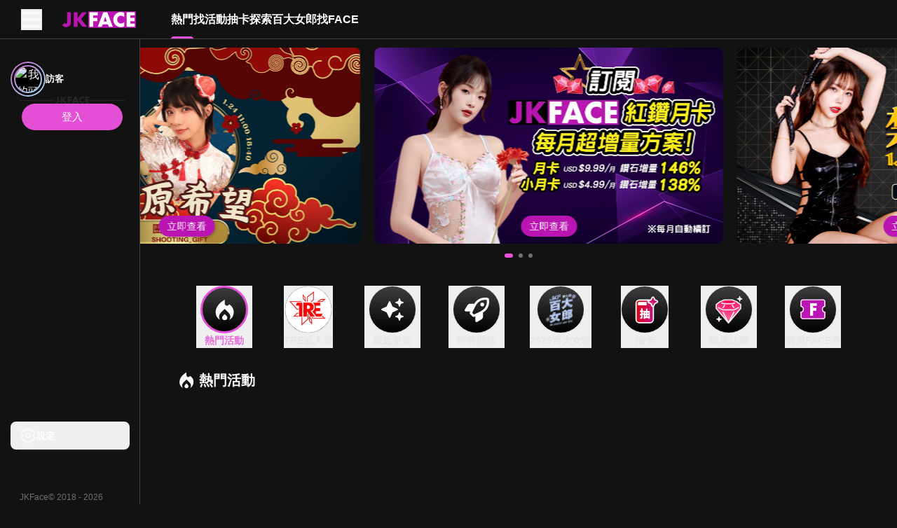

--- FILE ---
content_type: text/html; charset=utf-8
request_url: https://jkface.net/profile/4398617/post/669d8554b63046c0ba96f77804506b40?cursor=%7B%22releaseAt%22:%7B%22seconds%22:1660887000,%22nanos%22:166470000%7D%7D
body_size: 240995
content:
<!DOCTYPE html><html lang="zh-TW" data-color-scheme="dark" jtheme="dark" style="--one-vh: 7.68px; --pc-header-height: 56px; --pc-aside-expand-width: 200px; --pc-aside-collapse-width: 80px;"><head><base href="https://jkface.net"><style type="text/css">:root, :host {
  --fa-font-solid: normal 900 1em/1 "Font Awesome 6 Free";
  --fa-font-regular: normal 400 1em/1 "Font Awesome 6 Free";
  --fa-font-light: normal 300 1em/1 "Font Awesome 6 Pro";
  --fa-font-thin: normal 100 1em/1 "Font Awesome 6 Pro";
  --fa-font-duotone: normal 900 1em/1 "Font Awesome 6 Duotone";
  --fa-font-duotone-regular: normal 400 1em/1 "Font Awesome 6 Duotone";
  --fa-font-duotone-light: normal 300 1em/1 "Font Awesome 6 Duotone";
  --fa-font-duotone-thin: normal 100 1em/1 "Font Awesome 6 Duotone";
  --fa-font-brands: normal 400 1em/1 "Font Awesome 6 Brands";
  --fa-font-sharp-solid: normal 900 1em/1 "Font Awesome 6 Sharp";
  --fa-font-sharp-regular: normal 400 1em/1 "Font Awesome 6 Sharp";
  --fa-font-sharp-light: normal 300 1em/1 "Font Awesome 6 Sharp";
  --fa-font-sharp-thin: normal 100 1em/1 "Font Awesome 6 Sharp";
  --fa-font-sharp-duotone-solid: normal 900 1em/1 "Font Awesome 6 Sharp Duotone";
  --fa-font-sharp-duotone-regular: normal 400 1em/1 "Font Awesome 6 Sharp Duotone";
  --fa-font-sharp-duotone-light: normal 300 1em/1 "Font Awesome 6 Sharp Duotone";
  --fa-font-sharp-duotone-thin: normal 100 1em/1 "Font Awesome 6 Sharp Duotone";
}

svg:not(:root).svg-inline--fa, svg:not(:host).svg-inline--fa {
  overflow: visible;
  box-sizing: content-box;
}

.svg-inline--fa {
  display: var(--fa-display, inline-block);
  height: 1em;
  overflow: visible;
  vertical-align: -0.125em;
}
.svg-inline--fa.fa-2xs {
  vertical-align: 0.1em;
}
.svg-inline--fa.fa-xs {
  vertical-align: 0em;
}
.svg-inline--fa.fa-sm {
  vertical-align: -0.0714285705em;
}
.svg-inline--fa.fa-lg {
  vertical-align: -0.2em;
}
.svg-inline--fa.fa-xl {
  vertical-align: -0.25em;
}
.svg-inline--fa.fa-2xl {
  vertical-align: -0.3125em;
}
.svg-inline--fa.fa-pull-left {
  margin-right: var(--fa-pull-margin, 0.3em);
  width: auto;
}
.svg-inline--fa.fa-pull-right {
  margin-left: var(--fa-pull-margin, 0.3em);
  width: auto;
}
.svg-inline--fa.fa-li {
  width: var(--fa-li-width, 2em);
  top: 0.25em;
}
.svg-inline--fa.fa-fw {
  width: var(--fa-fw-width, 1.25em);
}

.fa-layers svg.svg-inline--fa {
  bottom: 0;
  left: 0;
  margin: auto;
  position: absolute;
  right: 0;
  top: 0;
}

.fa-layers-counter, .fa-layers-text {
  display: inline-block;
  position: absolute;
  text-align: center;
}

.fa-layers {
  display: inline-block;
  height: 1em;
  position: relative;
  text-align: center;
  vertical-align: -0.125em;
  width: 1em;
}
.fa-layers svg.svg-inline--fa {
  transform-origin: center center;
}

.fa-layers-text {
  left: 50%;
  top: 50%;
  transform: translate(-50%, -50%);
  transform-origin: center center;
}

.fa-layers-counter {
  background-color: var(--fa-counter-background-color, #ff253a);
  border-radius: var(--fa-counter-border-radius, 1em);
  box-sizing: border-box;
  color: var(--fa-inverse, #fff);
  line-height: var(--fa-counter-line-height, 1);
  max-width: var(--fa-counter-max-width, 5em);
  min-width: var(--fa-counter-min-width, 1.5em);
  overflow: hidden;
  padding: var(--fa-counter-padding, 0.25em 0.5em);
  right: var(--fa-right, 0);
  text-overflow: ellipsis;
  top: var(--fa-top, 0);
  transform: scale(var(--fa-counter-scale, 0.25));
  transform-origin: top right;
}

.fa-layers-bottom-right {
  bottom: var(--fa-bottom, 0);
  right: var(--fa-right, 0);
  top: auto;
  transform: scale(var(--fa-layers-scale, 0.25));
  transform-origin: bottom right;
}

.fa-layers-bottom-left {
  bottom: var(--fa-bottom, 0);
  left: var(--fa-left, 0);
  right: auto;
  top: auto;
  transform: scale(var(--fa-layers-scale, 0.25));
  transform-origin: bottom left;
}

.fa-layers-top-right {
  top: var(--fa-top, 0);
  right: var(--fa-right, 0);
  transform: scale(var(--fa-layers-scale, 0.25));
  transform-origin: top right;
}

.fa-layers-top-left {
  left: var(--fa-left, 0);
  right: auto;
  top: var(--fa-top, 0);
  transform: scale(var(--fa-layers-scale, 0.25));
  transform-origin: top left;
}

.fa-1x {
  font-size: 1em;
}

.fa-2x {
  font-size: 2em;
}

.fa-3x {
  font-size: 3em;
}

.fa-4x {
  font-size: 4em;
}

.fa-5x {
  font-size: 5em;
}

.fa-6x {
  font-size: 6em;
}

.fa-7x {
  font-size: 7em;
}

.fa-8x {
  font-size: 8em;
}

.fa-9x {
  font-size: 9em;
}

.fa-10x {
  font-size: 10em;
}

.fa-2xs {
  font-size: 0.625em;
  line-height: 0.1em;
  vertical-align: 0.225em;
}

.fa-xs {
  font-size: 0.75em;
  line-height: 0.0833333337em;
  vertical-align: 0.125em;
}

.fa-sm {
  font-size: 0.875em;
  line-height: 0.0714285718em;
  vertical-align: 0.0535714295em;
}

.fa-lg {
  font-size: 1.25em;
  line-height: 0.05em;
  vertical-align: -0.075em;
}

.fa-xl {
  font-size: 1.5em;
  line-height: 0.0416666682em;
  vertical-align: -0.125em;
}

.fa-2xl {
  font-size: 2em;
  line-height: 0.03125em;
  vertical-align: -0.1875em;
}

.fa-fw {
  text-align: center;
  width: 1.25em;
}

.fa-ul {
  list-style-type: none;
  margin-left: var(--fa-li-margin, 2.5em);
  padding-left: 0;
}
.fa-ul > li {
  position: relative;
}

.fa-li {
  left: calc(-1 * var(--fa-li-width, 2em));
  position: absolute;
  text-align: center;
  width: var(--fa-li-width, 2em);
  line-height: inherit;
}

.fa-border {
  border-color: var(--fa-border-color, #eee);
  border-radius: var(--fa-border-radius, 0.1em);
  border-style: var(--fa-border-style, solid);
  border-width: var(--fa-border-width, 0.08em);
  padding: var(--fa-border-padding, 0.2em 0.25em 0.15em);
}

.fa-pull-left {
  float: left;
  margin-right: var(--fa-pull-margin, 0.3em);
}

.fa-pull-right {
  float: right;
  margin-left: var(--fa-pull-margin, 0.3em);
}

.fa-beat {
  animation-name: fa-beat;
  animation-delay: var(--fa-animation-delay, 0s);
  animation-direction: var(--fa-animation-direction, normal);
  animation-duration: var(--fa-animation-duration, 1s);
  animation-iteration-count: var(--fa-animation-iteration-count, infinite);
  animation-timing-function: var(--fa-animation-timing, ease-in-out);
}

.fa-bounce {
  animation-name: fa-bounce;
  animation-delay: var(--fa-animation-delay, 0s);
  animation-direction: var(--fa-animation-direction, normal);
  animation-duration: var(--fa-animation-duration, 1s);
  animation-iteration-count: var(--fa-animation-iteration-count, infinite);
  animation-timing-function: var(--fa-animation-timing, cubic-bezier(0.28, 0.84, 0.42, 1));
}

.fa-fade {
  animation-name: fa-fade;
  animation-delay: var(--fa-animation-delay, 0s);
  animation-direction: var(--fa-animation-direction, normal);
  animation-duration: var(--fa-animation-duration, 1s);
  animation-iteration-count: var(--fa-animation-iteration-count, infinite);
  animation-timing-function: var(--fa-animation-timing, cubic-bezier(0.4, 0, 0.6, 1));
}

.fa-beat-fade {
  animation-name: fa-beat-fade;
  animation-delay: var(--fa-animation-delay, 0s);
  animation-direction: var(--fa-animation-direction, normal);
  animation-duration: var(--fa-animation-duration, 1s);
  animation-iteration-count: var(--fa-animation-iteration-count, infinite);
  animation-timing-function: var(--fa-animation-timing, cubic-bezier(0.4, 0, 0.6, 1));
}

.fa-flip {
  animation-name: fa-flip;
  animation-delay: var(--fa-animation-delay, 0s);
  animation-direction: var(--fa-animation-direction, normal);
  animation-duration: var(--fa-animation-duration, 1s);
  animation-iteration-count: var(--fa-animation-iteration-count, infinite);
  animation-timing-function: var(--fa-animation-timing, ease-in-out);
}

.fa-shake {
  animation-name: fa-shake;
  animation-delay: var(--fa-animation-delay, 0s);
  animation-direction: var(--fa-animation-direction, normal);
  animation-duration: var(--fa-animation-duration, 1s);
  animation-iteration-count: var(--fa-animation-iteration-count, infinite);
  animation-timing-function: var(--fa-animation-timing, linear);
}

.fa-spin {
  animation-name: fa-spin;
  animation-delay: var(--fa-animation-delay, 0s);
  animation-direction: var(--fa-animation-direction, normal);
  animation-duration: var(--fa-animation-duration, 2s);
  animation-iteration-count: var(--fa-animation-iteration-count, infinite);
  animation-timing-function: var(--fa-animation-timing, linear);
}

.fa-spin-reverse {
  --fa-animation-direction: reverse;
}

.fa-pulse,
.fa-spin-pulse {
  animation-name: fa-spin;
  animation-direction: var(--fa-animation-direction, normal);
  animation-duration: var(--fa-animation-duration, 1s);
  animation-iteration-count: var(--fa-animation-iteration-count, infinite);
  animation-timing-function: var(--fa-animation-timing, steps(8));
}

@media (prefers-reduced-motion: reduce) {
  .fa-beat,
.fa-bounce,
.fa-fade,
.fa-beat-fade,
.fa-flip,
.fa-pulse,
.fa-shake,
.fa-spin,
.fa-spin-pulse {
    animation-delay: -1ms;
    animation-duration: 1ms;
    animation-iteration-count: 1;
    transition-delay: 0s;
    transition-duration: 0s;
  }
}
@keyframes fa-beat {
  0%, 90% {
    transform: scale(1);
  }
  45% {
    transform: scale(var(--fa-beat-scale, 1.25));
  }
}
@keyframes fa-bounce {
  0% {
    transform: scale(1, 1) translateY(0);
  }
  10% {
    transform: scale(var(--fa-bounce-start-scale-x, 1.1), var(--fa-bounce-start-scale-y, 0.9)) translateY(0);
  }
  30% {
    transform: scale(var(--fa-bounce-jump-scale-x, 0.9), var(--fa-bounce-jump-scale-y, 1.1)) translateY(var(--fa-bounce-height, -0.5em));
  }
  50% {
    transform: scale(var(--fa-bounce-land-scale-x, 1.05), var(--fa-bounce-land-scale-y, 0.95)) translateY(0);
  }
  57% {
    transform: scale(1, 1) translateY(var(--fa-bounce-rebound, -0.125em));
  }
  64% {
    transform: scale(1, 1) translateY(0);
  }
  100% {
    transform: scale(1, 1) translateY(0);
  }
}
@keyframes fa-fade {
  50% {
    opacity: var(--fa-fade-opacity, 0.4);
  }
}
@keyframes fa-beat-fade {
  0%, 100% {
    opacity: var(--fa-beat-fade-opacity, 0.4);
    transform: scale(1);
  }
  50% {
    opacity: 1;
    transform: scale(var(--fa-beat-fade-scale, 1.125));
  }
}
@keyframes fa-flip {
  50% {
    transform: rotate3d(var(--fa-flip-x, 0), var(--fa-flip-y, 1), var(--fa-flip-z, 0), var(--fa-flip-angle, -180deg));
  }
}
@keyframes fa-shake {
  0% {
    transform: rotate(-15deg);
  }
  4% {
    transform: rotate(15deg);
  }
  8%, 24% {
    transform: rotate(-18deg);
  }
  12%, 28% {
    transform: rotate(18deg);
  }
  16% {
    transform: rotate(-22deg);
  }
  20% {
    transform: rotate(22deg);
  }
  32% {
    transform: rotate(-12deg);
  }
  36% {
    transform: rotate(12deg);
  }
  40%, 100% {
    transform: rotate(0deg);
  }
}
@keyframes fa-spin {
  0% {
    transform: rotate(0deg);
  }
  100% {
    transform: rotate(360deg);
  }
}
.fa-rotate-90 {
  transform: rotate(90deg);
}

.fa-rotate-180 {
  transform: rotate(180deg);
}

.fa-rotate-270 {
  transform: rotate(270deg);
}

.fa-flip-horizontal {
  transform: scale(-1, 1);
}

.fa-flip-vertical {
  transform: scale(1, -1);
}

.fa-flip-both,
.fa-flip-horizontal.fa-flip-vertical {
  transform: scale(-1, -1);
}

.fa-rotate-by {
  transform: rotate(var(--fa-rotate-angle, 0));
}

.fa-stack {
  display: inline-block;
  vertical-align: middle;
  height: 2em;
  position: relative;
  width: 2.5em;
}

.fa-stack-1x,
.fa-stack-2x {
  bottom: 0;
  left: 0;
  margin: auto;
  position: absolute;
  right: 0;
  top: 0;
  z-index: var(--fa-stack-z-index, auto);
}

.svg-inline--fa.fa-stack-1x {
  height: 1em;
  width: 1.25em;
}
.svg-inline--fa.fa-stack-2x {
  height: 2em;
  width: 2.5em;
}

.fa-inverse {
  color: var(--fa-inverse, #fff);
}

.sr-only,
.fa-sr-only {
  position: absolute;
  width: 1px;
  height: 1px;
  padding: 0;
  margin: -1px;
  overflow: hidden;
  clip: rect(0, 0, 0, 0);
  white-space: nowrap;
  border-width: 0;
}

.sr-only-focusable:not(:focus),
.fa-sr-only-focusable:not(:focus) {
  position: absolute;
  width: 1px;
  height: 1px;
  padding: 0;
  margin: -1px;
  overflow: hidden;
  clip: rect(0, 0, 0, 0);
  white-space: nowrap;
  border-width: 0;
}

.svg-inline--fa .fa-primary {
  fill: var(--fa-primary-color, currentColor);
  opacity: var(--fa-primary-opacity, 1);
}

.svg-inline--fa .fa-secondary {
  fill: var(--fa-secondary-color, currentColor);
  opacity: var(--fa-secondary-opacity, 0.4);
}

.svg-inline--fa.fa-swap-opacity .fa-primary {
  opacity: var(--fa-secondary-opacity, 0.4);
}

.svg-inline--fa.fa-swap-opacity .fa-secondary {
  opacity: var(--fa-primary-opacity, 1);
}

.svg-inline--fa mask .fa-primary,
.svg-inline--fa mask .fa-secondary {
  fill: black;
}</style><link rel="preconnect" href="https://public.hare200.com" crossorigin=""><link rel="preconnect" href="https://face-resource.hare200.com" crossorigin=""><meta charset="UTF-8"><meta name="viewport" content="width=device-width,initial-scale=1,viewport-fit=cover"><title>JKFace - 亞洲最精彩的娛樂活動平台</title><meta name="description" content="JKFace（JKFACE.NET）亞洲最精彩的娛樂活動平台，集合展覽、粉絲見面會、團拍、派對、投票、直播等多元娛樂。找活動、看評論、立即參加，體驗最有溫度的娛樂入口！"><style>body {
        margin: 0;
      }</style><link rel="stylesheet" href="https://public.hare200.com/theme/jkf/jtheme.css" as="style" onload="this.onload=null;this.rel='stylesheet'"><noscript><link rel="stylesheet" href="https://public.hare200.com/theme/jkf/jtheme.css"/></noscript><link rel="icon" type="image/x-icon" href="/assets/7c0d604d6bfd939709716d91bc718523f98fbf23bd80b4699dfbc666d6d0d8cc/favicon.ico"><link rel="icon" type="image/png" sizes="16x16" href="/assets/7c0d604d6bfd939709716d91bc718523f98fbf23bd80b4699dfbc666d6d0d8cc/favicon-16x16.png"><link rel="icon" type="image/png" sizes="32x32" href="/assets/7c0d604d6bfd939709716d91bc718523f98fbf23bd80b4699dfbc666d6d0d8cc/favicon-32x32.png"><link rel="icon" type="image/png" sizes="48x48" href="/assets/7c0d604d6bfd939709716d91bc718523f98fbf23bd80b4699dfbc666d6d0d8cc/favicon-48x48.png"><link rel="manifest" href="/assets/7c0d604d6bfd939709716d91bc718523f98fbf23bd80b4699dfbc666d6d0d8cc/manifest.webmanifest"><meta name="mobile-web-app-capable" content="yes"><meta name="theme-color" content="#121212"><meta name="application-name" content="txg-f2e-jkface"><link rel="apple-touch-icon" sizes="57x57" href="/assets/7c0d604d6bfd939709716d91bc718523f98fbf23bd80b4699dfbc666d6d0d8cc/apple-touch-icon-57x57.png"><link rel="apple-touch-icon" sizes="60x60" href="/assets/7c0d604d6bfd939709716d91bc718523f98fbf23bd80b4699dfbc666d6d0d8cc/apple-touch-icon-60x60.png"><link rel="apple-touch-icon" sizes="72x72" href="/assets/7c0d604d6bfd939709716d91bc718523f98fbf23bd80b4699dfbc666d6d0d8cc/apple-touch-icon-72x72.png"><link rel="apple-touch-icon" sizes="76x76" href="/assets/7c0d604d6bfd939709716d91bc718523f98fbf23bd80b4699dfbc666d6d0d8cc/apple-touch-icon-76x76.png"><link rel="apple-touch-icon" sizes="114x114" href="/assets/7c0d604d6bfd939709716d91bc718523f98fbf23bd80b4699dfbc666d6d0d8cc/apple-touch-icon-114x114.png"><link rel="apple-touch-icon" sizes="120x120" href="/assets/7c0d604d6bfd939709716d91bc718523f98fbf23bd80b4699dfbc666d6d0d8cc/apple-touch-icon-120x120.png"><link rel="apple-touch-icon" sizes="144x144" href="/assets/7c0d604d6bfd939709716d91bc718523f98fbf23bd80b4699dfbc666d6d0d8cc/apple-touch-icon-144x144.png"><link rel="apple-touch-icon" sizes="152x152" href="/assets/7c0d604d6bfd939709716d91bc718523f98fbf23bd80b4699dfbc666d6d0d8cc/apple-touch-icon-152x152.png"><link rel="apple-touch-icon" sizes="167x167" href="/assets/7c0d604d6bfd939709716d91bc718523f98fbf23bd80b4699dfbc666d6d0d8cc/apple-touch-icon-167x167.png"><link rel="apple-touch-icon" sizes="180x180" href="/assets/7c0d604d6bfd939709716d91bc718523f98fbf23bd80b4699dfbc666d6d0d8cc/apple-touch-icon-180x180.png"><link rel="apple-touch-icon" sizes="1024x1024" href="/assets/7c0d604d6bfd939709716d91bc718523f98fbf23bd80b4699dfbc666d6d0d8cc/apple-touch-icon-1024x1024.png"><meta name="apple-mobile-web-app-capable" content="yes"><meta name="apple-mobile-web-app-status-bar-style" content="black"><meta name="apple-mobile-web-app-title" content="txg-f2e-jkface"><link rel="apple-touch-startup-image" media="(device-width: 320px) and (device-height: 568px) and (-webkit-device-pixel-ratio: 2) and (orientation: portrait)" href="/assets/7c0d604d6bfd939709716d91bc718523f98fbf23bd80b4699dfbc666d6d0d8cc/apple-touch-startup-image-640x1136.png"><link rel="apple-touch-startup-image" media="(device-width: 320px) and (device-height: 568px) and (-webkit-device-pixel-ratio: 2) and (orientation: landscape)" href="/assets/7c0d604d6bfd939709716d91bc718523f98fbf23bd80b4699dfbc666d6d0d8cc/apple-touch-startup-image-1136x640.png"><link rel="apple-touch-startup-image" media="(device-width: 375px) and (device-height: 667px) and (-webkit-device-pixel-ratio: 2) and (orientation: portrait)" href="/assets/7c0d604d6bfd939709716d91bc718523f98fbf23bd80b4699dfbc666d6d0d8cc/apple-touch-startup-image-750x1334.png"><link rel="apple-touch-startup-image" media="(device-width: 375px) and (device-height: 667px) and (-webkit-device-pixel-ratio: 2) and (orientation: landscape)" href="/assets/7c0d604d6bfd939709716d91bc718523f98fbf23bd80b4699dfbc666d6d0d8cc/apple-touch-startup-image-1334x750.png"><link rel="apple-touch-startup-image" media="(device-width: 375px) and (device-height: 812px) and (-webkit-device-pixel-ratio: 3) and (orientation: portrait)" href="/assets/7c0d604d6bfd939709716d91bc718523f98fbf23bd80b4699dfbc666d6d0d8cc/apple-touch-startup-image-1125x2436.png"><link rel="apple-touch-startup-image" media="(device-width: 375px) and (device-height: 812px) and (-webkit-device-pixel-ratio: 3) and (orientation: landscape)" href="/assets/7c0d604d6bfd939709716d91bc718523f98fbf23bd80b4699dfbc666d6d0d8cc/apple-touch-startup-image-2436x1125.png"><link rel="apple-touch-startup-image" media="(device-width: 390px) and (device-height: 844px) and (-webkit-device-pixel-ratio: 3) and (orientation: portrait)" href="/assets/7c0d604d6bfd939709716d91bc718523f98fbf23bd80b4699dfbc666d6d0d8cc/apple-touch-startup-image-1170x2532.png"><link rel="apple-touch-startup-image" media="(device-width: 390px) and (device-height: 844px) and (-webkit-device-pixel-ratio: 3) and (orientation: landscape)" href="/assets/7c0d604d6bfd939709716d91bc718523f98fbf23bd80b4699dfbc666d6d0d8cc/apple-touch-startup-image-2532x1170.png"><link rel="apple-touch-startup-image" media="(device-width: 393px) and (device-height: 852px) and (-webkit-device-pixel-ratio: 3) and (orientation: portrait)" href="/assets/7c0d604d6bfd939709716d91bc718523f98fbf23bd80b4699dfbc666d6d0d8cc/apple-touch-startup-image-1179x2556.png"><link rel="apple-touch-startup-image" media="(device-width: 393px) and (device-height: 852px) and (-webkit-device-pixel-ratio: 3) and (orientation: landscape)" href="/assets/7c0d604d6bfd939709716d91bc718523f98fbf23bd80b4699dfbc666d6d0d8cc/apple-touch-startup-image-2556x1179.png"><link rel="apple-touch-startup-image" media="(device-width: 414px) and (device-height: 896px) and (-webkit-device-pixel-ratio: 2) and (orientation: portrait)" href="/assets/7c0d604d6bfd939709716d91bc718523f98fbf23bd80b4699dfbc666d6d0d8cc/apple-touch-startup-image-828x1792.png"><link rel="apple-touch-startup-image" media="(device-width: 414px) and (device-height: 896px) and (-webkit-device-pixel-ratio: 2) and (orientation: landscape)" href="/assets/7c0d604d6bfd939709716d91bc718523f98fbf23bd80b4699dfbc666d6d0d8cc/apple-touch-startup-image-1792x828.png"><link rel="apple-touch-startup-image" media="(device-width: 414px) and (device-height: 896px) and (-webkit-device-pixel-ratio: 3) and (orientation: portrait)" href="/assets/7c0d604d6bfd939709716d91bc718523f98fbf23bd80b4699dfbc666d6d0d8cc/apple-touch-startup-image-1242x2688.png"><link rel="apple-touch-startup-image" media="(device-width: 414px) and (device-height: 896px) and (-webkit-device-pixel-ratio: 3) and (orientation: landscape)" href="/assets/7c0d604d6bfd939709716d91bc718523f98fbf23bd80b4699dfbc666d6d0d8cc/apple-touch-startup-image-2688x1242.png"><link rel="apple-touch-startup-image" media="(device-width: 414px) and (device-height: 736px) and (-webkit-device-pixel-ratio: 3) and (orientation: portrait)" href="/assets/7c0d604d6bfd939709716d91bc718523f98fbf23bd80b4699dfbc666d6d0d8cc/apple-touch-startup-image-1242x2208.png"><link rel="apple-touch-startup-image" media="(device-width: 414px) and (device-height: 736px) and (-webkit-device-pixel-ratio: 3) and (orientation: landscape)" href="/assets/7c0d604d6bfd939709716d91bc718523f98fbf23bd80b4699dfbc666d6d0d8cc/apple-touch-startup-image-2208x1242.png"><link rel="apple-touch-startup-image" media="(device-width: 428px) and (device-height: 926px) and (-webkit-device-pixel-ratio: 3) and (orientation: portrait)" href="/assets/7c0d604d6bfd939709716d91bc718523f98fbf23bd80b4699dfbc666d6d0d8cc/apple-touch-startup-image-1284x2778.png"><link rel="apple-touch-startup-image" media="(device-width: 428px) and (device-height: 926px) and (-webkit-device-pixel-ratio: 3) and (orientation: landscape)" href="/assets/7c0d604d6bfd939709716d91bc718523f98fbf23bd80b4699dfbc666d6d0d8cc/apple-touch-startup-image-2778x1284.png"><link rel="apple-touch-startup-image" media="(device-width: 430px) and (device-height: 932px) and (-webkit-device-pixel-ratio: 3) and (orientation: portrait)" href="/assets/7c0d604d6bfd939709716d91bc718523f98fbf23bd80b4699dfbc666d6d0d8cc/apple-touch-startup-image-1290x2796.png"><link rel="apple-touch-startup-image" media="(device-width: 430px) and (device-height: 932px) and (-webkit-device-pixel-ratio: 3) and (orientation: landscape)" href="/assets/7c0d604d6bfd939709716d91bc718523f98fbf23bd80b4699dfbc666d6d0d8cc/apple-touch-startup-image-2796x1290.png"><link rel="apple-touch-startup-image" media="(device-width: 744px) and (device-height: 1133px) and (-webkit-device-pixel-ratio: 2) and (orientation: portrait)" href="/assets/7c0d604d6bfd939709716d91bc718523f98fbf23bd80b4699dfbc666d6d0d8cc/apple-touch-startup-image-1488x2266.png"><link rel="apple-touch-startup-image" media="(device-width: 744px) and (device-height: 1133px) and (-webkit-device-pixel-ratio: 2) and (orientation: landscape)" href="/assets/7c0d604d6bfd939709716d91bc718523f98fbf23bd80b4699dfbc666d6d0d8cc/apple-touch-startup-image-2266x1488.png"><link rel="apple-touch-startup-image" media="(device-width: 768px) and (device-height: 1024px) and (-webkit-device-pixel-ratio: 2) and (orientation: portrait)" href="/assets/7c0d604d6bfd939709716d91bc718523f98fbf23bd80b4699dfbc666d6d0d8cc/apple-touch-startup-image-1536x2048.png"><link rel="apple-touch-startup-image" media="(device-width: 768px) and (device-height: 1024px) and (-webkit-device-pixel-ratio: 2) and (orientation: landscape)" href="/assets/7c0d604d6bfd939709716d91bc718523f98fbf23bd80b4699dfbc666d6d0d8cc/apple-touch-startup-image-2048x1536.png"><link rel="apple-touch-startup-image" media="(device-width: 810px) and (device-height: 1080px) and (-webkit-device-pixel-ratio: 2) and (orientation: portrait)" href="/assets/7c0d604d6bfd939709716d91bc718523f98fbf23bd80b4699dfbc666d6d0d8cc/apple-touch-startup-image-1620x2160.png"><link rel="apple-touch-startup-image" media="(device-width: 810px) and (device-height: 1080px) and (-webkit-device-pixel-ratio: 2) and (orientation: landscape)" href="/assets/7c0d604d6bfd939709716d91bc718523f98fbf23bd80b4699dfbc666d6d0d8cc/apple-touch-startup-image-2160x1620.png"><link rel="apple-touch-startup-image" media="(device-width: 820px) and (device-height: 1080px) and (-webkit-device-pixel-ratio: 2) and (orientation: portrait)" href="/assets/7c0d604d6bfd939709716d91bc718523f98fbf23bd80b4699dfbc666d6d0d8cc/apple-touch-startup-image-1640x2160.png"><link rel="apple-touch-startup-image" media="(device-width: 820px) and (device-height: 1080px) and (-webkit-device-pixel-ratio: 2) and (orientation: landscape)" href="/assets/7c0d604d6bfd939709716d91bc718523f98fbf23bd80b4699dfbc666d6d0d8cc/apple-touch-startup-image-2160x1640.png"><link rel="apple-touch-startup-image" media="(device-width: 834px) and (device-height: 1194px) and (-webkit-device-pixel-ratio: 2) and (orientation: portrait)" href="/assets/7c0d604d6bfd939709716d91bc718523f98fbf23bd80b4699dfbc666d6d0d8cc/apple-touch-startup-image-1668x2388.png"><link rel="apple-touch-startup-image" media="(device-width: 834px) and (device-height: 1194px) and (-webkit-device-pixel-ratio: 2) and (orientation: landscape)" href="/assets/7c0d604d6bfd939709716d91bc718523f98fbf23bd80b4699dfbc666d6d0d8cc/apple-touch-startup-image-2388x1668.png"><link rel="apple-touch-startup-image" media="(device-width: 834px) and (device-height: 1112px) and (-webkit-device-pixel-ratio: 2) and (orientation: portrait)" href="/assets/7c0d604d6bfd939709716d91bc718523f98fbf23bd80b4699dfbc666d6d0d8cc/apple-touch-startup-image-1668x2224.png"><link rel="apple-touch-startup-image" media="(device-width: 834px) and (device-height: 1112px) and (-webkit-device-pixel-ratio: 2) and (orientation: landscape)" href="/assets/7c0d604d6bfd939709716d91bc718523f98fbf23bd80b4699dfbc666d6d0d8cc/apple-touch-startup-image-2224x1668.png"><link rel="apple-touch-startup-image" media="(device-width: 1024px) and (device-height: 1366px) and (-webkit-device-pixel-ratio: 2) and (orientation: portrait)" href="/assets/7c0d604d6bfd939709716d91bc718523f98fbf23bd80b4699dfbc666d6d0d8cc/apple-touch-startup-image-2048x2732.png"><link rel="apple-touch-startup-image" media="(device-width: 1024px) and (device-height: 1366px) and (-webkit-device-pixel-ratio: 2) and (orientation: landscape)" href="/assets/7c0d604d6bfd939709716d91bc718523f98fbf23bd80b4699dfbc666d6d0d8cc/apple-touch-startup-image-2732x2048.png"><meta name="msapplication-TileColor" content="#000000"><meta name="msapplication-TileImage" content="/assets/7c0d604d6bfd939709716d91bc718523f98fbf23bd80b4699dfbc666d6d0d8cc/mstile-144x144.png"><meta name="msapplication-config" content="/assets/7c0d604d6bfd939709716d91bc718523f98fbf23bd80b4699dfbc666d6d0d8cc/browserconfig.xml"><link rel="yandex-tableau-widget" href="/assets/7c0d604d6bfd939709716d91bc718523f98fbf23bd80b4699dfbc666d6d0d8cc/yandex-browser-manifest.json"><style>/*!
 * Font Awesome Pro 6.7.2 by @fontawesome - https://fontawesome.com
 * License - https://fontawesome.com/license (Commercial License)
 * Copyright 2024 Fonticons, Inc.
 */
:host,:root{--fa-font-solid:normal 900 1em/1 "Font Awesome 6 Pro";--fa-font-regular:normal 400 1em/1 "Font Awesome 6 Pro";--fa-font-light:normal 300 1em/1 "Font Awesome 6 Pro";--fa-font-thin:normal 100 1em/1 "Font Awesome 6 Pro";--fa-font-duotone:normal 900 1em/1 "Font Awesome 6 Duotone";--fa-font-duotone-regular:normal 400 1em/1 "Font Awesome 6 Duotone";--fa-font-duotone-light:normal 300 1em/1 "Font Awesome 6 Duotone";--fa-font-duotone-thin:normal 100 1em/1 "Font Awesome 6 Duotone";--fa-font-brands:normal 400 1em/1 "Font Awesome 6 Brands";--fa-font-sharp-solid:normal 900 1em/1 "Font Awesome 6 Sharp";--fa-font-sharp-regular:normal 400 1em/1 "Font Awesome 6 Sharp";--fa-font-sharp-light:normal 300 1em/1 "Font Awesome 6 Sharp";--fa-font-sharp-thin:normal 100 1em/1 "Font Awesome 6 Sharp";--fa-font-sharp-duotone-solid:normal 900 1em/1 "Font Awesome 6 Sharp Duotone";--fa-font-sharp-duotone-regular:normal 400 1em/1 "Font Awesome 6 Sharp Duotone";--fa-font-sharp-duotone-light:normal 300 1em/1 "Font Awesome 6 Sharp Duotone";--fa-font-sharp-duotone-thin:normal 100 1em/1 "Font Awesome 6 Sharp Duotone"}svg.svg-inline--fa:not(:host),svg.svg-inline--fa:not(:root){overflow:visible;box-sizing:initial}.svg-inline--fa{display:var(--fa-display,inline-block);height:1em;overflow:visible;vertical-align:-.125em}.svg-inline--fa.fa-2xs{vertical-align:.1em}.svg-inline--fa.fa-xs{vertical-align:0}.svg-inline--fa.fa-sm{vertical-align:-.07143em}.svg-inline--fa.fa-lg{vertical-align:-.2em}.svg-inline--fa.fa-xl{vertical-align:-.25em}.svg-inline--fa.fa-2xl{vertical-align:-.3125em}.svg-inline--fa.fa-pull-left{margin-right:var(--fa-pull-margin,.3em);width:auto}.svg-inline--fa.fa-pull-right{margin-left:var(--fa-pull-margin,.3em);width:auto}.svg-inline--fa.fa-li{width:var(--fa-li-width,2em);top:.25em}.svg-inline--fa.fa-fw{width:var(--fa-fw-width,1.25em)}.fa-layers svg.svg-inline--fa{bottom:0;left:0;margin:auto;position:absolute;right:0;top:0}.fa-layers-counter,.fa-layers-text{display:inline-block;position:absolute;text-align:center}.fa-layers{display:inline-block;height:1em;position:relative;text-align:center;vertical-align:-.125em;width:1em}.fa-layers svg.svg-inline--fa{transform-origin:center center}.fa-layers-text{left:50%;top:50%;transform:translate(-50%,-50%);transform-origin:center center}.fa-layers-counter{background-color:var(--fa-counter-background-color,#ff253a);border-radius:var(--fa-counter-border-radius,1em);box-sizing:border-box;color:var(--fa-inverse,#fff);line-height:var(--fa-counter-line-height,1);max-width:var(--fa-counter-max-width,5em);min-width:var(--fa-counter-min-width,1.5em);overflow:hidden;padding:var(--fa-counter-padding,.25em .5em);right:var(--fa-right,0);text-overflow:ellipsis;top:var(--fa-top,0);transform:scale(var(--fa-counter-scale,.25));transform-origin:top right}.fa-layers-bottom-right{bottom:var(--fa-bottom,0);right:var(--fa-right,0);top:auto;transform:scale(var(--fa-layers-scale,.25));transform-origin:bottom right}.fa-layers-bottom-left{bottom:var(--fa-bottom,0);left:var(--fa-left,0);right:auto;top:auto;transform:scale(var(--fa-layers-scale,.25));transform-origin:bottom left}.fa-layers-top-right{top:var(--fa-top,0);right:var(--fa-right,0);transform:scale(var(--fa-layers-scale,.25));transform-origin:top right}.fa-layers-top-left{left:var(--fa-left,0);right:auto;top:var(--fa-top,0);transform:scale(var(--fa-layers-scale,.25));transform-origin:top left}.fa-1x{font-size:1em}.fa-2x{font-size:2em}.fa-3x{font-size:3em}.fa-4x{font-size:4em}.fa-5x{font-size:5em}.fa-6x{font-size:6em}.fa-7x{font-size:7em}.fa-8x{font-size:8em}.fa-9x{font-size:9em}.fa-10x{font-size:10em}.fa-2xs{font-size:.625em;line-height:.1em;vertical-align:.225em}.fa-xs{font-size:.75em;line-height:.08333em;vertical-align:.125em}.fa-sm{font-size:.875em;line-height:.07143em;vertical-align:.05357em}.fa-lg{font-size:1.25em;line-height:.05em;vertical-align:-.075em}.fa-xl{font-size:1.5em;line-height:.04167em;vertical-align:-.125em}.fa-2xl{font-size:2em;line-height:.03125em;vertical-align:-.1875em}.fa-fw{text-align:center;width:1.25em}.fa-ul{list-style-type:none;margin-left:var(--fa-li-margin,2.5em);padding-left:0}.fa-ul>li{position:relative}.fa-li{left:calc(var(--fa-li-width, 2em)*-1);position:absolute;text-align:center;width:var(--fa-li-width,2em);line-height:inherit}.fa-border{border-radius:var(--fa-border-radius,.1em);border:var(--fa-border-width,.08em) var(--fa-border-style,solid) var(--fa-border-color,#eee);padding:var(--fa-border-padding,.2em .25em .15em)}.fa-pull-left{float:left;margin-right:var(--fa-pull-margin,.3em)}.fa-pull-right{float:right;margin-left:var(--fa-pull-margin,.3em)}.fa-beat{animation-name:fa-beat;animation-delay:var(--fa-animation-delay,0s);animation-direction:var(--fa-animation-direction,normal);animation-duration:var(--fa-animation-duration,1s);animation-iteration-count:var(--fa-animation-iteration-count,infinite);animation-timing-function:var(--fa-animation-timing,ease-in-out)}.fa-bounce{animation-name:fa-bounce;animation-delay:var(--fa-animation-delay,0s);animation-direction:var(--fa-animation-direction,normal);animation-duration:var(--fa-animation-duration,1s);animation-iteration-count:var(--fa-animation-iteration-count,infinite);animation-timing-function:var(--fa-animation-timing,cubic-bezier(.28,.84,.42,1))}.fa-fade{animation-name:fa-fade;animation-iteration-count:var(--fa-animation-iteration-count,infinite);animation-timing-function:var(--fa-animation-timing,cubic-bezier(.4,0,.6,1))}.fa-beat-fade,.fa-fade{animation-delay:var(--fa-animation-delay,0s);animation-direction:var(--fa-animation-direction,normal);animation-duration:var(--fa-animation-duration,1s)}.fa-beat-fade{animation-name:fa-beat-fade;animation-iteration-count:var(--fa-animation-iteration-count,infinite);animation-timing-function:var(--fa-animation-timing,cubic-bezier(.4,0,.6,1))}.fa-flip{animation-name:fa-flip;animation-delay:var(--fa-animation-delay,0s);animation-direction:var(--fa-animation-direction,normal);animation-duration:var(--fa-animation-duration,1s);animation-iteration-count:var(--fa-animation-iteration-count,infinite);animation-timing-function:var(--fa-animation-timing,ease-in-out)}.fa-shake{animation-name:fa-shake;animation-duration:var(--fa-animation-duration,1s);animation-iteration-count:var(--fa-animation-iteration-count,infinite);animation-timing-function:var(--fa-animation-timing,linear)}.fa-shake,.fa-spin{animation-delay:var(--fa-animation-delay,0s);animation-direction:var(--fa-animation-direction,normal)}.fa-spin{animation-name:fa-spin;animation-duration:var(--fa-animation-duration,2s);animation-iteration-count:var(--fa-animation-iteration-count,infinite);animation-timing-function:var(--fa-animation-timing,linear)}.fa-spin-reverse{--fa-animation-direction:reverse}.fa-pulse,.fa-spin-pulse{animation-name:fa-spin;animation-direction:var(--fa-animation-direction,normal);animation-duration:var(--fa-animation-duration,1s);animation-iteration-count:var(--fa-animation-iteration-count,infinite);animation-timing-function:var(--fa-animation-timing,steps(8))}@media (prefers-reduced-motion:reduce){.fa-beat,.fa-beat-fade,.fa-bounce,.fa-fade,.fa-flip,.fa-pulse,.fa-shake,.fa-spin,.fa-spin-pulse{animation-delay:-1ms;animation-duration:1ms;animation-iteration-count:1;transition-delay:0s;transition-duration:0s}}@keyframes fa-beat{0%,90%{transform:scale(1)}45%{transform:scale(var(--fa-beat-scale,1.25))}}@keyframes fa-bounce{0%{transform:scale(1) translateY(0)}10%{transform:scale(var(--fa-bounce-start-scale-x,1.1),var(--fa-bounce-start-scale-y,.9)) translateY(0)}30%{transform:scale(var(--fa-bounce-jump-scale-x,.9),var(--fa-bounce-jump-scale-y,1.1)) translateY(var(--fa-bounce-height,-.5em))}50%{transform:scale(var(--fa-bounce-land-scale-x,1.05),var(--fa-bounce-land-scale-y,.95)) translateY(0)}57%{transform:scale(1) translateY(var(--fa-bounce-rebound,-.125em))}64%{transform:scale(1) translateY(0)}to{transform:scale(1) translateY(0)}}@keyframes fa-fade{50%{opacity:var(--fa-fade-opacity,.4)}}@keyframes fa-beat-fade{0%,to{opacity:var(--fa-beat-fade-opacity,.4);transform:scale(1)}50%{opacity:1;transform:scale(var(--fa-beat-fade-scale,1.125))}}@keyframes fa-flip{50%{transform:rotate3d(var(--fa-flip-x,0),var(--fa-flip-y,1),var(--fa-flip-z,0),var(--fa-flip-angle,-180deg))}}@keyframes fa-shake{0%{transform:rotate(-15deg)}4%{transform:rotate(15deg)}8%,24%{transform:rotate(-18deg)}12%,28%{transform:rotate(18deg)}16%{transform:rotate(-22deg)}20%{transform:rotate(22deg)}32%{transform:rotate(-12deg)}36%{transform:rotate(12deg)}40%,to{transform:rotate(0deg)}}@keyframes fa-spin{0%{transform:rotate(0deg)}to{transform:rotate(1turn)}}.fa-rotate-90{transform:rotate(90deg)}.fa-rotate-180{transform:rotate(180deg)}.fa-rotate-270{transform:rotate(270deg)}.fa-flip-horizontal{transform:scaleX(-1)}.fa-flip-vertical{transform:scaleY(-1)}.fa-flip-both,.fa-flip-horizontal.fa-flip-vertical{transform:scale(-1)}.fa-rotate-by{transform:rotate(var(--fa-rotate-angle,0))}.fa-stack{display:inline-block;vertical-align:middle;height:2em;position:relative;width:2.5em}.fa-stack-1x,.fa-stack-2x{bottom:0;left:0;margin:auto;position:absolute;right:0;top:0;z-index:var(--fa-stack-z-index,auto)}.svg-inline--fa.fa-stack-1x{height:1em;width:1.25em}.svg-inline--fa.fa-stack-2x{height:2em;width:2.5em}.fa-inverse{color:var(--fa-inverse,#fff)}.fa-sr-only,.fa-sr-only-focusable:not(:focus),.sr-only,.sr-only-focusable:not(:focus){position:absolute;width:1px;height:1px;padding:0;margin:-1px;overflow:hidden;clip:rect(0,0,0,0);white-space:nowrap;border-width:0}.svg-inline--fa .fa-primary{fill:var(--fa-primary-color,currentColor);opacity:var(--fa-primary-opacity,1)}.svg-inline--fa .fa-secondary{fill:var(--fa-secondary-color,currentColor)}.svg-inline--fa .fa-secondary,.svg-inline--fa.fa-swap-opacity .fa-primary{opacity:var(--fa-secondary-opacity,.4)}.svg-inline--fa.fa-swap-opacity .fa-secondary{opacity:var(--fa-primary-opacity,1)}.svg-inline--fa mask .fa-primary,.svg-inline--fa mask .fa-secondary{fill:#000}</style><style>*, ::before, ::after {
  --tw-border-spacing-x: 0;
  --tw-border-spacing-y: 0;
  --tw-translate-x: 0;
  --tw-translate-y: 0;
  --tw-rotate: 0;
  --tw-skew-x: 0;
  --tw-skew-y: 0;
  --tw-scale-x: 1;
  --tw-scale-y: 1;
  --tw-pan-x:  ;
  --tw-pan-y:  ;
  --tw-pinch-zoom:  ;
  --tw-scroll-snap-strictness: proximity;
  --tw-gradient-from-position:  ;
  --tw-gradient-via-position:  ;
  --tw-gradient-to-position:  ;
  --tw-ordinal:  ;
  --tw-slashed-zero:  ;
  --tw-numeric-figure:  ;
  --tw-numeric-spacing:  ;
  --tw-numeric-fraction:  ;
  --tw-ring-inset:  ;
  --tw-ring-offset-width: 0px;
  --tw-ring-offset-color: #fff;
  --tw-ring-color: rgb(59 130 246 / 0.5);
  --tw-ring-offset-shadow: 0 0 #0000;
  --tw-ring-shadow: 0 0 #0000;
  --tw-shadow: 0 0 #0000;
  --tw-shadow-colored: 0 0 #0000;
  --tw-blur:  ;
  --tw-brightness:  ;
  --tw-contrast:  ;
  --tw-grayscale:  ;
  --tw-hue-rotate:  ;
  --tw-invert:  ;
  --tw-saturate:  ;
  --tw-sepia:  ;
  --tw-drop-shadow:  ;
  --tw-backdrop-blur:  ;
  --tw-backdrop-brightness:  ;
  --tw-backdrop-contrast:  ;
  --tw-backdrop-grayscale:  ;
  --tw-backdrop-hue-rotate:  ;
  --tw-backdrop-invert:  ;
  --tw-backdrop-opacity:  ;
  --tw-backdrop-saturate:  ;
  --tw-backdrop-sepia:  ;
  --tw-contain-size:  ;
  --tw-contain-layout:  ;
  --tw-contain-paint:  ;
  --tw-contain-style:  ;
}

::backdrop {
  --tw-border-spacing-x: 0;
  --tw-border-spacing-y: 0;
  --tw-translate-x: 0;
  --tw-translate-y: 0;
  --tw-rotate: 0;
  --tw-skew-x: 0;
  --tw-skew-y: 0;
  --tw-scale-x: 1;
  --tw-scale-y: 1;
  --tw-pan-x:  ;
  --tw-pan-y:  ;
  --tw-pinch-zoom:  ;
  --tw-scroll-snap-strictness: proximity;
  --tw-gradient-from-position:  ;
  --tw-gradient-via-position:  ;
  --tw-gradient-to-position:  ;
  --tw-ordinal:  ;
  --tw-slashed-zero:  ;
  --tw-numeric-figure:  ;
  --tw-numeric-spacing:  ;
  --tw-numeric-fraction:  ;
  --tw-ring-inset:  ;
  --tw-ring-offset-width: 0px;
  --tw-ring-offset-color: #fff;
  --tw-ring-color: rgb(59 130 246 / 0.5);
  --tw-ring-offset-shadow: 0 0 #0000;
  --tw-ring-shadow: 0 0 #0000;
  --tw-shadow: 0 0 #0000;
  --tw-shadow-colored: 0 0 #0000;
  --tw-blur:  ;
  --tw-brightness:  ;
  --tw-contrast:  ;
  --tw-grayscale:  ;
  --tw-hue-rotate:  ;
  --tw-invert:  ;
  --tw-saturate:  ;
  --tw-sepia:  ;
  --tw-drop-shadow:  ;
  --tw-backdrop-blur:  ;
  --tw-backdrop-brightness:  ;
  --tw-backdrop-contrast:  ;
  --tw-backdrop-grayscale:  ;
  --tw-backdrop-hue-rotate:  ;
  --tw-backdrop-invert:  ;
  --tw-backdrop-opacity:  ;
  --tw-backdrop-saturate:  ;
  --tw-backdrop-sepia:  ;
  --tw-contain-size:  ;
  --tw-contain-layout:  ;
  --tw-contain-paint:  ;
  --tw-contain-style:  ;
}/*
! tailwindcss v3.4.18 | MIT License | https://tailwindcss.com
*//*
1. Prevent padding and border from affecting element width. (https://github.com/mozdevs/cssremedy/issues/4)
2. Allow adding a border to an element by just adding a border-width. (https://github.com/tailwindcss/tailwindcss/pull/116)
*/

*,
::before,
::after {
  box-sizing: border-box; /* 1 */
  border-width: 0; /* 2 */
  border-style: solid; /* 2 */
  border-color: #e5e7eb; /* 2 */
}

::before,
::after {
  --tw-content: '';
}

/*
1. Use a consistent sensible line-height in all browsers.
2. Prevent adjustments of font size after orientation changes in iOS.
3. Use a more readable tab size.
4. Use the user's configured `sans` font-family by default.
5. Use the user's configured `sans` font-feature-settings by default.
6. Use the user's configured `sans` font-variation-settings by default.
7. Disable tap highlights on iOS
*/

html,
:host {
  line-height: 1.5; /* 1 */
  -webkit-text-size-adjust: 100%; /* 2 */ /* 3 */
  tab-size: 4; /* 3 */
  font-family: -apple-system,BlinkMacSystemFont,"Segoe UI",微軟正黑體,"Microsoft JhengHei",微軟雅黑體,"Microsoft Yahei","Noto Sans",Roboto,"Helvetica Neue",Arial,sans-serif; /* 4 */
  font-feature-settings: normal; /* 5 */
  font-variation-settings: normal; /* 6 */
  -webkit-tap-highlight-color: transparent; /* 7 */
}

/*
1. Remove the margin in all browsers.
2. Inherit line-height from `html` so users can set them as a class directly on the `html` element.
*/

body {
  margin: 0; /* 1 */
  line-height: inherit; /* 2 */
}

/*
1. Add the correct height in Firefox.
2. Correct the inheritance of border color in Firefox. (https://bugzilla.mozilla.org/show_bug.cgi?id=190655)
3. Ensure horizontal rules are visible by default.
*/

hr {
  height: 0; /* 1 */
  color: inherit; /* 2 */
  border-top-width: 1px; /* 3 */
}

/*
Add the correct text decoration in Chrome, Edge, and Safari.
*/

abbr:where([title]) {
  -webkit-text-decoration: underline dotted;
          text-decoration: underline dotted;
}

/*
Remove the default font size and weight for headings.
*/

h1,
h2,
h3,
h4,
h5,
h6 {
  font-size: inherit;
  font-weight: inherit;
}

/*
Reset links to optimize for opt-in styling instead of opt-out.
*/

a {
  color: inherit;
  text-decoration: inherit;
}

/*
Add the correct font weight in Edge and Safari.
*/

b,
strong {
  font-weight: bolder;
}

/*
1. Use the user's configured `mono` font-family by default.
2. Use the user's configured `mono` font-feature-settings by default.
3. Use the user's configured `mono` font-variation-settings by default.
4. Correct the odd `em` font sizing in all browsers.
*/

code,
kbd,
samp,
pre {
  font-family: ui-monospace, SFMono-Regular, Monaco, Consolas, "Liberation Mono", "Courier New", monospace; /* 1 */
  font-feature-settings: normal; /* 2 */
  font-variation-settings: normal; /* 3 */
  font-size: 1em; /* 4 */
}

/*
Add the correct font size in all browsers.
*/

small {
  font-size: 80%;
}

/*
Prevent `sub` and `sup` elements from affecting the line height in all browsers.
*/

sub,
sup {
  font-size: 75%;
  line-height: 0;
  position: relative;
  vertical-align: baseline;
}

sub {
  bottom: -0.25em;
}

sup {
  top: -0.5em;
}

/*
1. Remove text indentation from table contents in Chrome and Safari. (https://bugs.chromium.org/p/chromium/issues/detail?id=999088, https://bugs.webkit.org/show_bug.cgi?id=201297)
2. Correct table border color inheritance in all Chrome and Safari. (https://bugs.chromium.org/p/chromium/issues/detail?id=935729, https://bugs.webkit.org/show_bug.cgi?id=195016)
3. Remove gaps between table borders by default.
*/

table {
  text-indent: 0; /* 1 */
  border-color: inherit; /* 2 */
  border-collapse: collapse; /* 3 */
}

/*
1. Change the font styles in all browsers.
2. Remove the margin in Firefox and Safari.
3. Remove default padding in all browsers.
*/

button,
input,
optgroup,
select,
textarea {
  font-family: inherit; /* 1 */
  font-feature-settings: inherit; /* 1 */
  font-variation-settings: inherit; /* 1 */
  font-size: 100%; /* 1 */
  font-weight: inherit; /* 1 */
  line-height: inherit; /* 1 */
  letter-spacing: inherit; /* 1 */
  color: inherit; /* 1 */
  margin: 0; /* 2 */
  padding: 0; /* 3 */
}

/*
Remove the inheritance of text transform in Edge and Firefox.
*/

button,
select {
  text-transform: none;
}

/*
1. Correct the inability to style clickable types in iOS and Safari.
2. Remove default button styles.
*/

button,
input:where([type='button']),
input:where([type='reset']),
input:where([type='submit']) {
  -webkit-appearance: button; /* 1 */
  background-color: transparent; /* 2 */
  background-image: none; /* 2 */
}

/*
Use the modern Firefox focus style for all focusable elements.
*/

:-moz-focusring {
  outline: auto;
}

/*
Remove the additional `:invalid` styles in Firefox. (https://github.com/mozilla/gecko-dev/blob/2f9eacd9d3d995c937b4251a5557d95d494c9be1/layout/style/res/forms.css#L728-L737)
*/

:-moz-ui-invalid {
  box-shadow: none;
}

/*
Add the correct vertical alignment in Chrome and Firefox.
*/

progress {
  vertical-align: baseline;
}

/*
Correct the cursor style of increment and decrement buttons in Safari.
*/

::-webkit-inner-spin-button,
::-webkit-outer-spin-button {
  height: auto;
}

/*
1. Correct the odd appearance in Chrome and Safari.
2. Correct the outline style in Safari.
*/

[type='search'] {
  -webkit-appearance: textfield; /* 1 */
  outline-offset: -2px; /* 2 */
}

/*
Remove the inner padding in Chrome and Safari on macOS.
*/

::-webkit-search-decoration {
  -webkit-appearance: none;
}

/*
1. Correct the inability to style clickable types in iOS and Safari.
2. Change font properties to `inherit` in Safari.
*/

::-webkit-file-upload-button {
  -webkit-appearance: button; /* 1 */
  font: inherit; /* 2 */
}

/*
Add the correct display in Chrome and Safari.
*/

summary {
  display: list-item;
}

/*
Removes the default spacing and border for appropriate elements.
*/

blockquote,
dl,
dd,
h1,
h2,
h3,
h4,
h5,
h6,
hr,
figure,
p,
pre {
  margin: 0;
}

fieldset {
  margin: 0;
  padding: 0;
}

legend {
  padding: 0;
}

ol,
ul,
menu {
  list-style: none;
  margin: 0;
  padding: 0;
}

/*
Reset default styling for dialogs.
*/
dialog {
  padding: 0;
}

/*
Prevent resizing textareas horizontally by default.
*/

textarea {
  resize: vertical;
}

/*
1. Reset the default placeholder opacity in Firefox. (https://github.com/tailwindlabs/tailwindcss/issues/3300)
2. Set the default placeholder color to the user's configured gray 400 color.
*/

input::placeholder,
textarea::placeholder {
  opacity: 1; /* 1 */
  color: #9ca3af; /* 2 */
}

/*
Set the default cursor for buttons.
*/

button,
[role="button"] {
  cursor: pointer;
}

/*
Make sure disabled buttons don't get the pointer cursor.
*/
:disabled {
  cursor: default;
}

/*
1. Make replaced elements `display: block` by default. (https://github.com/mozdevs/cssremedy/issues/14)
2. Add `vertical-align: middle` to align replaced elements more sensibly by default. (https://github.com/jensimmons/cssremedy/issues/14#issuecomment-634934210)
   This can trigger a poorly considered lint error in some tools but is included by design.
*/

img,
svg,
video,
canvas,
audio,
iframe,
embed,
object {
  display: block; /* 1 */
  vertical-align: middle; /* 2 */
}

/*
Constrain images and videos to the parent width and preserve their intrinsic aspect ratio. (https://github.com/mozdevs/cssremedy/issues/14)
*/

img,
video {
  max-width: 100%;
  height: auto;
}

/* Make elements with the HTML hidden attribute stay hidden by default */
[hidden]:where(:not([hidden="until-found"])) {
  display: none;
}
  html[data-color-scheme='dark']:root {
    --color-modal-summit: #ffffff;
    --color-label-bg: #404040;
    --color-background-color: #121212;
    --color-modal-bg: #1d1d1d;
    --color-font-color: #fafafa;
  }

  html[data-color-scheme='light']:root {
    --color-modal-summit: #262626;
    --color-label-bg: #e5e5e5;
    --color-background-color: #fafafa;
    --color-modal-bg: #fafafa;
    --color-font-color: #000000;
  }
.\!container {
  width: 100% !important;
}
.container {
  width: 100%;
}
@media (min-width: 640px) {

  .\!container {
    max-width: 640px !important;
  }

  .container {
    max-width: 640px;
  }
}
@media (min-width: 768px) {

  .\!container {
    max-width: 768px !important;
  }

  .container {
    max-width: 768px;
  }
}
@media (min-width: 1024px) {

  .\!container {
    max-width: 1024px !important;
  }

  .container {
    max-width: 1024px;
  }
}
@media (min-width: 1280px) {

  .\!container {
    max-width: 1280px !important;
  }

  .container {
    max-width: 1280px;
  }
}
@media (min-width: 1536px) {

  .\!container {
    max-width: 1536px !important;
  }

  .container {
    max-width: 1536px;
  }
}
.aspect-h-1 {
  --tw-aspect-h: 1;
}
.aspect-h-16 {
  --tw-aspect-h: 16;
}
.aspect-h-2 {
  --tw-aspect-h: 2;
}
.aspect-h-5 {
  --tw-aspect-h: 5;
}
.aspect-h-9 {
  --tw-aspect-h: 9;
}
.aspect-h-\[163\] {
  --tw-aspect-h: 163;
}
.aspect-h-\[211\] {
  --tw-aspect-h: 211;
}
.aspect-h-\[237\] {
  --tw-aspect-h: 237;
}
.aspect-h-\[256\] {
  --tw-aspect-h: 256;
}
.aspect-h-\[309\] {
  --tw-aspect-h: 309;
}
.aspect-h-\[415\] {
  --tw-aspect-h: 415;
}
.aspect-h-\[4\] {
  --tw-aspect-h: 4;
}
.aspect-h-\[90\] {
  --tw-aspect-h: 90;
}
.aspect-w-1 {
  position: relative;
  padding-bottom: calc(var(--tw-aspect-h) / var(--tw-aspect-w) * 100%);
  --tw-aspect-w: 1;
}
.aspect-w-1 > * {
  position: absolute;
  height: 100%;
  width: 100%;
  top: 0;
  right: 0;
  bottom: 0;
  left: 0;
}
.aspect-w-16 {
  position: relative;
  padding-bottom: calc(var(--tw-aspect-h) / var(--tw-aspect-w) * 100%);
  --tw-aspect-w: 16;
}
.aspect-w-16 > * {
  position: absolute;
  height: 100%;
  width: 100%;
  top: 0;
  right: 0;
  bottom: 0;
  left: 0;
}
.aspect-w-2 {
  position: relative;
  padding-bottom: calc(var(--tw-aspect-h) / var(--tw-aspect-w) * 100%);
  --tw-aspect-w: 2;
}
.aspect-w-2 > * {
  position: absolute;
  height: 100%;
  width: 100%;
  top: 0;
  right: 0;
  bottom: 0;
  left: 0;
}
.aspect-w-3 {
  position: relative;
  padding-bottom: calc(var(--tw-aspect-h) / var(--tw-aspect-w) * 100%);
  --tw-aspect-w: 3;
}
.aspect-w-3 > * {
  position: absolute;
  height: 100%;
  width: 100%;
  top: 0;
  right: 0;
  bottom: 0;
  left: 0;
}
.aspect-w-9 {
  position: relative;
  padding-bottom: calc(var(--tw-aspect-h) / var(--tw-aspect-w) * 100%);
  --tw-aspect-w: 9;
}
.aspect-w-9 > * {
  position: absolute;
  height: 100%;
  width: 100%;
  top: 0;
  right: 0;
  bottom: 0;
  left: 0;
}
.aspect-w-\[140\] {
  position: relative;
  padding-bottom: calc(var(--tw-aspect-h) / var(--tw-aspect-w) * 100%);
  --tw-aspect-w: 140;
}
.aspect-w-\[140\] > * {
  position: absolute;
  height: 100%;
  width: 100%;
  top: 0;
  right: 0;
  bottom: 0;
  left: 0;
}
.aspect-w-\[178\] {
  position: relative;
  padding-bottom: calc(var(--tw-aspect-h) / var(--tw-aspect-w) * 100%);
  --tw-aspect-w: 178;
}
.aspect-w-\[178\] > * {
  position: absolute;
  height: 100%;
  width: 100%;
  top: 0;
  right: 0;
  bottom: 0;
  left: 0;
}
.aspect-w-\[234\] {
  position: relative;
  padding-bottom: calc(var(--tw-aspect-h) / var(--tw-aspect-w) * 100%);
  --tw-aspect-w: 234;
}
.aspect-w-\[234\] > * {
  position: absolute;
  height: 100%;
  width: 100%;
  top: 0;
  right: 0;
  bottom: 0;
  left: 0;
}
.aspect-w-\[387\] {
  position: relative;
  padding-bottom: calc(var(--tw-aspect-h) / var(--tw-aspect-w) * 100%);
  --tw-aspect-w: 387;
}
.aspect-w-\[387\] > * {
  position: absolute;
  height: 100%;
  width: 100%;
  top: 0;
  right: 0;
  bottom: 0;
  left: 0;
}
.aspect-w-\[3\] {
  position: relative;
  padding-bottom: calc(var(--tw-aspect-h) / var(--tw-aspect-w) * 100%);
  --tw-aspect-w: 3;
}
.aspect-w-\[3\] > * {
  position: absolute;
  height: 100%;
  width: 100%;
  top: 0;
  right: 0;
  bottom: 0;
  left: 0;
}
.aspect-w-\[404\] {
  position: relative;
  padding-bottom: calc(var(--tw-aspect-h) / var(--tw-aspect-w) * 100%);
  --tw-aspect-w: 404;
}
.aspect-w-\[404\] > * {
  position: absolute;
  height: 100%;
  width: 100%;
  top: 0;
  right: 0;
  bottom: 0;
  left: 0;
}
.aspect-w-\[428\] {
  position: relative;
  padding-bottom: calc(var(--tw-aspect-h) / var(--tw-aspect-w) * 100%);
  --tw-aspect-w: 428;
}
.aspect-w-\[428\] > * {
  position: absolute;
  height: 100%;
  width: 100%;
  top: 0;
  right: 0;
  bottom: 0;
  left: 0;
}
.aspect-w-\[800\] {
  position: relative;
  padding-bottom: calc(var(--tw-aspect-h) / var(--tw-aspect-w) * 100%);
  --tw-aspect-w: 800;
}
.aspect-w-\[800\] > * {
  position: absolute;
  height: 100%;
  width: 100%;
  top: 0;
  right: 0;
  bottom: 0;
  left: 0;
}
.aspect-card-suit {
  --tw-aspect-h: 1300;
  position: relative;
  padding-bottom: calc(var(--tw-aspect-h) / var(--tw-aspect-w) * 100%);
  --tw-aspect-w: 827;
}
.aspect-card-suit > * {
  position: absolute;
  height: 100%;
  width: 100%;
  top: 0;
  right: 0;
  bottom: 0;
  left: 0;
}
.\!pointer-events-none {
  pointer-events: none !important;
}
.pointer-events-none {
  pointer-events: none;
}
.pointer-events-auto {
  pointer-events: auto;
}
.\!visible {
  visibility: visible !important;
}
.visible {
  visibility: visible;
}
.invisible {
  visibility: hidden;
}
.static {
  position: static;
}
.fixed {
  position: fixed;
}
.\!absolute {
  position: absolute !important;
}
.absolute {
  position: absolute;
}
.\!relative {
  position: relative !important;
}
.relative {
  position: relative;
}
.sticky {
  position: -webkit-sticky;
  position: sticky;
}
.inset-0 {
  inset: 0px;
}
.inset-x-20 {
  left: 5rem;
  right: 5rem;
}
.inset-y-20 {
  top: 5rem;
  bottom: 5rem;
}
.-bottom-1\/2 {
  bottom: -50%;
}
.-bottom-2 {
  bottom: -0.5rem;
}
.-bottom-2\.5 {
  bottom: -0.625rem;
}
.-bottom-3 {
  bottom: -0.75rem;
}
.-bottom-5 {
  bottom: -1.25rem;
}
.-bottom-\[calc\(100vh_\*_0\.9\)\] {
  bottom: calc(calc(100vh * 0.9) * -1);
  bottom: calc(calc(calc(var(--one-vh, 1vh) * 100) * 0.9) * -1);
}
.-left-1\/2 {
  left: -50%;
}
.-left-2 {
  left: -0.5rem;
}
.-left-\[50\%\] {
  left: -50%;
}
.-right-0\.5 {
  right: -0.125rem;
}
.-right-1\/2 {
  right: -50%;
}
.-right-full {
  right: -100%;
}
.-right-px {
  right: -1px;
}
.-top-0\.5 {
  top: -0.125rem;
}
.-top-1\/2 {
  top: -50%;
}
.-top-4 {
  top: -1rem;
}
.-top-\[50\%\] {
  top: -50%;
}
.-top-\[var\(--mobile-nav-height\)\] {
  top: calc(var(--mobile-nav-height) * -1);
}
.-top-px {
  top: -1px;
}
.bottom-0 {
  bottom: 0px;
}
.bottom-2 {
  bottom: 0.5rem;
}
.bottom-\[-12px\] {
  bottom: -12px;
}
.bottom-\[-8px\] {
  bottom: -8px;
}
.bottom-\[12px\] {
  bottom: 12px;
}
.bottom-\[20px\] {
  bottom: 20px;
}
.bottom-\[59px\] {
  bottom: 59px;
}
.bottom-\[72px\] {
  bottom: 72px;
}
.bottom-\[94px\] {
  bottom: 94px;
}
.bottom-\[calc\(100\%_\+_10px\)\] {
  bottom: calc(100% + 10px);
}
.bottom-\[calc\(var\(--mobile-tab-bar-height\)\+12px\)\] {
  bottom: calc(var(--mobile-tab-bar-height) + 12px);
}
.bottom-\[calc\(var\(--mobile-tab-bar-height\)\+80px\)\] {
  bottom: calc(var(--mobile-tab-bar-height) + 80px);
}
.left-0 {
  left: 0px;
}
.left-1\/2 {
  left: 50%;
}
.left-2 {
  left: 0.5rem;
}
.left-3 {
  left: 0.75rem;
}
.left-4 {
  left: 1rem;
}
.left-5 {
  left: 1.25rem;
}
.left-\[-8px\] {
  left: -8px;
}
.left-\[22\.5\%\] {
  left: 22.5%;
}
.left-\[25px\] {
  left: 25px;
}
.left-\[288px\] {
  left: 288px;
}
.left-\[56px\] {
  left: 56px;
}
.left-\[calc\(100\%_\+_5px\)\] {
  left: calc(100% + 5px);
}
.left-\[calc\(var\(--pc-aside-width\)_\+_12px\)\] {
  left: calc(var(--pc-aside-width) + 12px);
}
.left-\[calc\(var\(--pc-aside-width\)_\+_20px\)\] {
  left: calc(var(--pc-aside-width) + 20px);
}
.left-\[var\(--pc-aside-width\)\] {
  left: var(--pc-aside-width);
}
.right-0 {
  right: 0px;
}
.right-1\/2 {
  right: 50%;
}
.right-2 {
  right: 0.5rem;
}
.right-2\.5 {
  right: 0.625rem;
}
.right-3 {
  right: 0.75rem;
}
.right-4 {
  right: 1rem;
}
.right-5 {
  right: 1.25rem;
}
.right-8 {
  right: 2rem;
}
.right-9 {
  right: 2.25rem;
}
.right-\[-5px\] {
  right: -5px;
}
.right-\[10px\] {
  right: 10px;
}
.right-\[20px\] {
  right: 20px;
}
.top-0 {
  top: 0px;
}
.top-0\.5 {
  top: 0.125rem;
}
.top-1\/2 {
  top: 50%;
}
.top-2 {
  top: 0.5rem;
}
.top-3 {
  top: 0.75rem;
}
.top-3\.5 {
  top: 0.875rem;
}
.top-4 {
  top: 1rem;
}
.top-5 {
  top: 1.25rem;
}
.top-8 {
  top: 2rem;
}
.top-\[-33px\] {
  top: -33px;
}
.top-\[-40px\] {
  top: -40px;
}
.top-\[10\%\] {
  top: 10%;
}
.top-\[12px\] {
  top: 12px;
}
.top-\[22\.5\%\] {
  top: 22.5%;
}
.top-\[25px\] {
  top: 25px;
}
.top-\[3\.5px\] {
  top: 3.5px;
}
.top-\[35px\] {
  top: 35px;
}
.top-\[36px\] {
  top: 36px;
}
.top-\[3px\] {
  top: 3px;
}
.top-\[45\%\] {
  top: 45%;
}
.top-\[56px\] {
  top: 56px;
}
.top-\[74px\] {
  top: 74px;
}
.top-\[calc\(50\%_-_24px\)\] {
  top: calc(50% - 24px);
}
.top-\[calc\(var\(--pc-header-height\)\+var\(--pc-nav-height\)\)\] {
  top: calc(var(--pc-header-height) + var(--pc-nav-height));
}
.top-\[calc\(var\(--pc-header-height\)_\+_12px\)\] {
  top: calc(var(--pc-header-height) + 12px);
}
.top-\[calc\(var\(--pc-header-height\)_-_4px\)\] {
  top: calc(var(--pc-header-height) - 4px);
}
.top-\[var\(--mobile-header-height\)\] {
  top: var(--mobile-header-height);
}
.top-\[var\(--pc-header-height\)\] {
  top: var(--pc-header-height);
}
.top-px {
  top: 1px;
}
.isolate {
  isolation: isolate;
}
.-z-\[1px\] {
  z-index: -1px;
}
.z-0 {
  z-index: 0;
}
.z-10 {
  z-index: 10;
}
.z-\[10\] {
  z-index: 10;
}
.z-\[unset\] {
  z-index: unset;
}
.col-span-1 {
  grid-column: span 1 / span 1;
}
.col-span-2 {
  grid-column: span 2 / span 2;
}
.col-span-3 {
  grid-column: span 3 / span 3;
}
.col-span-4 {
  grid-column: span 4 / span 4;
}
.m-0 {
  margin: 0px;
}
.m-0\.5 {
  margin: 0.125rem;
}
.m-1 {
  margin: 0.25rem;
}
.m-1\.5 {
  margin: 0.375rem;
}
.m-2\.5 {
  margin: 0.625rem;
}
.m-3 {
  margin: 0.75rem;
}
.m-5 {
  margin: 1.25rem;
}
.m-\[1px\] {
  margin: 1px;
}
.m-\[2px\] {
  margin: 2px;
}
.m-px {
  margin: 1px;
}
.\!mx-px {
  margin-left: 1px !important;
  margin-right: 1px !important;
}
.-my-0\.5 {
  margin-top: -0.125rem;
  margin-bottom: -0.125rem;
}
.-my-1 {
  margin-top: -0.25rem;
  margin-bottom: -0.25rem;
}
.-my-2 {
  margin-top: -0.5rem;
  margin-bottom: -0.5rem;
}
.-my-2\.5 {
  margin-top: -0.625rem;
  margin-bottom: -0.625rem;
}
.mx-1 {
  margin-left: 0.25rem;
  margin-right: 0.25rem;
}
.mx-2 {
  margin-left: 0.5rem;
  margin-right: 0.5rem;
}
.mx-2\.5 {
  margin-left: 0.625rem;
  margin-right: 0.625rem;
}
.mx-3 {
  margin-left: 0.75rem;
  margin-right: 0.75rem;
}
.mx-4 {
  margin-left: 1rem;
  margin-right: 1rem;
}
.mx-5 {
  margin-left: 1.25rem;
  margin-right: 1.25rem;
}
.mx-6 {
  margin-left: 1.5rem;
  margin-right: 1.5rem;
}
.mx-\[136px\] {
  margin-left: 136px;
  margin-right: 136px;
}
.mx-\[13px\] {
  margin-left: 13px;
  margin-right: 13px;
}
.mx-\[17px\] {
  margin-left: 17px;
  margin-right: 17px;
}
.mx-\[27px\] {
  margin-left: 27px;
  margin-right: 27px;
}
.mx-\[7px\] {
  margin-left: 7px;
  margin-right: 7px;
}
.mx-\[8px\] {
  margin-left: 8px;
  margin-right: 8px;
}
.mx-auto {
  margin-left: auto;
  margin-right: auto;
}
.my-0\.5 {
  margin-top: 0.125rem;
  margin-bottom: 0.125rem;
}
.my-1 {
  margin-top: 0.25rem;
  margin-bottom: 0.25rem;
}
.my-10 {
  margin-top: 2.5rem;
  margin-bottom: 2.5rem;
}
.my-12 {
  margin-top: 3rem;
  margin-bottom: 3rem;
}
.my-2 {
  margin-top: 0.5rem;
  margin-bottom: 0.5rem;
}
.my-2\.5 {
  margin-top: 0.625rem;
  margin-bottom: 0.625rem;
}
.my-3 {
  margin-top: 0.75rem;
  margin-bottom: 0.75rem;
}
.my-4 {
  margin-top: 1rem;
  margin-bottom: 1rem;
}
.my-5 {
  margin-top: 1.25rem;
  margin-bottom: 1.25rem;
}
.my-6 {
  margin-top: 1.5rem;
  margin-bottom: 1.5rem;
}
.my-8 {
  margin-top: 2rem;
  margin-bottom: 2rem;
}
.my-\[18px\] {
  margin-top: 18px;
  margin-bottom: 18px;
}
.my-\[23px\] {
  margin-top: 23px;
  margin-bottom: 23px;
}
.my-\[25px\] {
  margin-top: 25px;
  margin-bottom: 25px;
}
.my-\[3px\] {
  margin-top: 3px;
  margin-bottom: 3px;
}
.my-\[40px\] {
  margin-top: 40px;
  margin-bottom: 40px;
}
.my-\[42\.5px\] {
  margin-top: 42.5px;
  margin-bottom: 42.5px;
}
.my-\[52px\] {
  margin-top: 52px;
  margin-bottom: 52px;
}
.my-px {
  margin-top: 1px;
  margin-bottom: 1px;
}
.\!mb-0 {
  margin-bottom: 0px !important;
}
.\!mt-0 {
  margin-top: 0px !important;
}
.-mb-1 {
  margin-bottom: -0.25rem;
}
.-mb-2 {
  margin-bottom: -0.5rem;
}
.-mb-2\.5 {
  margin-bottom: -0.625rem;
}
.-mb-4 {
  margin-bottom: -1rem;
}
.-mb-\[140px\] {
  margin-bottom: -140px;
}
.-mb-\[30px\] {
  margin-bottom: -30px;
}
.-mb-\[calc\(48px_-_27px\)\] {
  margin-bottom: calc(calc(48px - 27px) * -1);
}
.-mb-\[var\(--mobile-nav-height\)\] {
  margin-bottom: calc(var(--mobile-nav-height) * -1);
}
.-ml-12 {
  margin-left: -3rem;
}
.-ml-2 {
  margin-left: -0.5rem;
}
.-ml-3 {
  margin-left: -0.75rem;
}
.-ml-4 {
  margin-left: -1rem;
}
.-ml-7 {
  margin-left: -1.75rem;
}
.-ml-\[18px\] {
  margin-left: -18px;
}
.-ml-\[5px\] {
  margin-left: -5px;
}
.-mr-12 {
  margin-right: -3rem;
}
.-mr-2 {
  margin-right: -0.5rem;
}
.-mr-2\.5 {
  margin-right: -0.625rem;
}
.-mr-4 {
  margin-right: -1rem;
}
.-mr-\[17px\] {
  margin-right: -17px;
}
.-mt-1 {
  margin-top: -0.25rem;
}
.-mt-2 {
  margin-top: -0.5rem;
}
.-mt-3\.5 {
  margin-top: -0.875rem;
}
.-mt-4 {
  margin-top: -1rem;
}
.-mt-\[34px\] {
  margin-top: -34px;
}
.-mt-\[46px\] {
  margin-top: -46px;
}
.-mt-\[5px\] {
  margin-top: -5px;
}
.mb-0\.5 {
  margin-bottom: 0.125rem;
}
.mb-1 {
  margin-bottom: 0.25rem;
}
.mb-1\.5 {
  margin-bottom: 0.375rem;
}
.mb-10 {
  margin-bottom: 2.5rem;
}
.mb-14 {
  margin-bottom: 3.5rem;
}
.mb-16 {
  margin-bottom: 4rem;
}
.mb-2 {
  margin-bottom: 0.5rem;
}
.mb-2\.5 {
  margin-bottom: 0.625rem;
}
.mb-20 {
  margin-bottom: 5rem;
}
.mb-3 {
  margin-bottom: 0.75rem;
}
.mb-3\.5 {
  margin-bottom: 0.875rem;
}
.mb-4 {
  margin-bottom: 1rem;
}
.mb-5 {
  margin-bottom: 1.25rem;
}
.mb-6 {
  margin-bottom: 1.5rem;
}
.mb-8 {
  margin-bottom: 2rem;
}
.mb-\[10\%\] {
  margin-bottom: 10%;
}
.mb-\[10\.5px\] {
  margin-bottom: 10.5px;
}
.mb-\[134px\] {
  margin-bottom: 134px;
}
.mb-\[13px\] {
  margin-bottom: 13px;
}
.mb-\[15px\] {
  margin-bottom: 15px;
}
.mb-\[17px\] {
  margin-bottom: 17px;
}
.mb-\[18\.6px\] {
  margin-bottom: 18.6px;
}
.mb-\[18px\] {
  margin-bottom: 18px;
}
.mb-\[19px\] {
  margin-bottom: 19px;
}
.mb-\[20\%\] {
  margin-bottom: 20%;
}
.mb-\[20\.2px\] {
  margin-bottom: 20.2px;
}
.mb-\[22px\] {
  margin-bottom: 22px;
}
.mb-\[23px\] {
  margin-bottom: 23px;
}
.mb-\[27px\] {
  margin-bottom: 27px;
}
.mb-\[29px\] {
  margin-bottom: 29px;
}
.mb-\[30px\] {
  margin-bottom: 30px;
}
.mb-\[34px\] {
  margin-bottom: 34px;
}
.mb-\[35px\] {
  margin-bottom: 35px;
}
.mb-\[3px\] {
  margin-bottom: 3px;
}
.mb-\[58px\] {
  margin-bottom: 58px;
}
.mb-\[5px\] {
  margin-bottom: 5px;
}
.mb-\[7px\] {
  margin-bottom: 7px;
}
.mb-\[90px\] {
  margin-bottom: 90px;
}
.mb-\[94px\] {
  margin-bottom: 94px;
}
.mb-\[9px\] {
  margin-bottom: 9px;
}
.mb-\[calc\(var\(--mobile-tab-bar-height\)_\+_12px\)\] {
  margin-bottom: calc(var(--mobile-tab-bar-height) + 12px);
}
.ml-0\.5 {
  margin-left: 0.125rem;
}
.ml-1 {
  margin-left: 0.25rem;
}
.ml-1\.5 {
  margin-left: 0.375rem;
}
.ml-2 {
  margin-left: 0.5rem;
}
.ml-2\.5 {
  margin-left: 0.625rem;
}
.ml-3 {
  margin-left: 0.75rem;
}
.ml-3\.5 {
  margin-left: 0.875rem;
}
.ml-4 {
  margin-left: 1rem;
}
.ml-5 {
  margin-left: 1.25rem;
}
.ml-6 {
  margin-left: 1.5rem;
}
.ml-7 {
  margin-left: 1.75rem;
}
.ml-\[13px\] {
  margin-left: 13px;
}
.ml-\[14px\] {
  margin-left: 14px;
}
.ml-\[18px\] {
  margin-left: 18px;
}
.ml-\[21px\] {
  margin-left: 21px;
}
.ml-\[22px\] {
  margin-left: 22px;
}
.ml-\[30px\] {
  margin-left: 30px;
}
.ml-\[3px\] {
  margin-left: 3px;
}
.ml-\[4\.7px\] {
  margin-left: 4.7px;
}
.ml-\[5px\] {
  margin-left: 5px;
}
.ml-\[8px\] {
  margin-left: 8px;
}
.ml-\[9px\] {
  margin-left: 9px;
}
.ml-auto {
  margin-left: auto;
}
.ml-px {
  margin-left: 1px;
}
.mr-0\.5 {
  margin-right: 0.125rem;
}
.mr-1 {
  margin-right: 0.25rem;
}
.mr-2 {
  margin-right: 0.5rem;
}
.mr-2\.5 {
  margin-right: 0.625rem;
}
.mr-3 {
  margin-right: 0.75rem;
}
.mr-4 {
  margin-right: 1rem;
}
.mr-5 {
  margin-right: 1.25rem;
}
.mr-\[14px\] {
  margin-right: 14px;
}
.mr-\[15\%\] {
  margin-right: 15%;
}
.mr-\[15px\] {
  margin-right: 15px;
}
.mr-\[19px\] {
  margin-right: 19px;
}
.mr-\[26px\] {
  margin-right: 26px;
}
.mr-\[27px\] {
  margin-right: 27px;
}
.mr-\[36\.7px\] {
  margin-right: 36.7px;
}
.mr-\[37\.3px\] {
  margin-right: 37.3px;
}
.mr-\[3px\] {
  margin-right: 3px;
}
.mr-\[5\%\] {
  margin-right: 5%;
}
.mr-\[5px\] {
  margin-right: 5px;
}
.mr-\[69px\] {
  margin-right: 69px;
}
.mr-\[8px\] {
  margin-right: 8px;
}
.mr-\[9px\] {
  margin-right: 9px;
}
.mr-auto {
  margin-right: auto;
}
.mt-0\.5 {
  margin-top: 0.125rem;
}
.mt-1 {
  margin-top: 0.25rem;
}
.mt-1\.5 {
  margin-top: 0.375rem;
}
.mt-10 {
  margin-top: 2.5rem;
}
.mt-11 {
  margin-top: 2.75rem;
}
.mt-16 {
  margin-top: 4rem;
}
.mt-2 {
  margin-top: 0.5rem;
}
.mt-2\.5 {
  margin-top: 0.625rem;
}
.mt-3 {
  margin-top: 0.75rem;
}
.mt-3\.5 {
  margin-top: 0.875rem;
}
.mt-4 {
  margin-top: 1rem;
}
.mt-40 {
  margin-top: 10rem;
}
.mt-5 {
  margin-top: 1.25rem;
}
.mt-6 {
  margin-top: 1.5rem;
}
.mt-7 {
  margin-top: 1.75rem;
}
.mt-8 {
  margin-top: 2rem;
}
.mt-\[114px\] {
  margin-top: 114px;
}
.mt-\[11px\] {
  margin-top: 11px;
}
.mt-\[127px\] {
  margin-top: 127px;
}
.mt-\[15px\] {
  margin-top: 15px;
}
.mt-\[18\.5px\] {
  margin-top: 18.5px;
}
.mt-\[18px\] {
  margin-top: 18px;
}
.mt-\[21px\] {
  margin-top: 21px;
}
.mt-\[22px\] {
  margin-top: 22px;
}
.mt-\[29px\] {
  margin-top: 29px;
}
.mt-\[30px\] {
  margin-top: 30px;
}
.mt-\[35px\] {
  margin-top: 35px;
}
.mt-\[38px\] {
  margin-top: 38px;
}
.mt-\[46px\] {
  margin-top: 46px;
}
.mt-\[5px\] {
  margin-top: 5px;
}
.mt-\[60px\] {
  margin-top: 60px;
}
.mt-\[66px\] {
  margin-top: 66px;
}
.mt-\[7px\] {
  margin-top: 7px;
}
.mt-\[81px\] {
  margin-top: 81px;
}
.mt-\[88px\] {
  margin-top: 88px;
}
.mt-\[94px\] {
  margin-top: 94px;
}
.mt-\[98px\] {
  margin-top: 98px;
}
.mt-\[calc\(var\(--mobile-header-height\)\)\] {
  margin-top: calc(var(--mobile-header-height));
}
.mt-\[var\(--pc-header-height\)\] {
  margin-top: var(--pc-header-height);
}
.mt-auto {
  margin-top: auto;
}
.mt-px {
  margin-top: 1px;
}
.box-border {
  box-sizing: border-box;
}
.box-content {
  box-sizing: content-box;
}
.line-clamp-2 {
  overflow: hidden;
  display: -webkit-box;
  -webkit-box-orient: vertical;
  -webkit-line-clamp: 2;
}
.line-clamp-3 {
  overflow: hidden;
  display: -webkit-box;
  -webkit-box-orient: vertical;
  -webkit-line-clamp: 3;
}
.block {
  display: block;
}
.inline-block {
  display: inline-block;
}
.inline {
  display: inline;
}
.\!flex {
  display: flex !important;
}
.flex {
  display: flex;
}
.inline-flex {
  display: inline-flex;
}
.table {
  display: table;
}
.grid {
  display: grid;
}
.contents {
  display: contents;
}
.\!hidden {
  display: none !important;
}
.hidden {
  display: none;
}
.size-\[52px\] {
  width: 52px;
  height: 52px;
}
.size-full {
  width: 100%;
  height: 100%;
}
.\!h-1\.5 {
  height: 0.375rem !important;
}
.\!h-10 {
  height: 2.5rem !important;
}
.\!h-9 {
  height: 2.25rem !important;
}
.\!h-\[100dvh\] {
  height: 100dvh !important;
}
.\!h-\[25px\] {
  height: 25px !important;
}
.\!h-\[42px\] {
  height: 42px !important;
}
.h-0 {
  height: 0px;
}
.h-0\.5 {
  height: 0.125rem;
}
.h-1 {
  height: 0.25rem;
}
.h-1\.5 {
  height: 0.375rem;
}
.h-10 {
  height: 2.5rem;
}
.h-11 {
  height: 2.75rem;
}
.h-12 {
  height: 3rem;
}
.h-14 {
  height: 3.5rem;
}
.h-16 {
  height: 4rem;
}
.h-2 {
  height: 0.5rem;
}
.h-2\.5 {
  height: 0.625rem;
}
.h-20 {
  height: 5rem;
}
.h-3 {
  height: 0.75rem;
}
.h-3\.5 {
  height: 0.875rem;
}
.h-4 {
  height: 1rem;
}
.h-5 {
  height: 1.25rem;
}
.h-52 {
  height: 13rem;
}
.h-6 {
  height: 1.5rem;
}
.h-60 {
  height: 15rem;
}
.h-7 {
  height: 1.75rem;
}
.h-8 {
  height: 2rem;
}
.h-80 {
  height: 20rem;
}
.h-9 {
  height: 2.25rem;
}
.h-\[0px\] {
  height: 0px;
}
.h-\[100px\] {
  height: 100px;
}
.h-\[104px\] {
  height: 104px;
}
.h-\[110px\] {
  height: 110px;
}
.h-\[115px\] {
  height: 115px;
}
.h-\[11px\] {
  height: 11px;
}
.h-\[120px\] {
  height: 120px;
}
.h-\[123px\] {
  height: 123px;
}
.h-\[124px\] {
  height: 124px;
}
.h-\[129px\] {
  height: 129px;
}
.h-\[1300px\] {
  height: 1300px;
}
.h-\[130px\] {
  height: 130px;
}
.h-\[132px\] {
  height: 132px;
}
.h-\[140px\] {
  height: 140px;
}
.h-\[14px\] {
  height: 14px;
}
.h-\[150px\] {
  height: 150px;
}
.h-\[155px\] {
  height: 155px;
}
.h-\[171px\] {
  height: 171px;
}
.h-\[17px\] {
  height: 17px;
}
.h-\[180px\] {
  height: 180px;
}
.h-\[185px\] {
  height: 185px;
}
.h-\[18px\] {
  height: 18px;
}
.h-\[196px\] {
  height: 196px;
}
.h-\[19px\] {
  height: 19px;
}
.h-\[200\%\] {
  height: 200%;
}
.h-\[200px\] {
  height: 200px;
}
.h-\[220px\] {
  height: 220px;
}
.h-\[22px\] {
  height: 22px;
}
.h-\[23px\] {
  height: 23px;
}
.h-\[24px\] {
  height: 24px;
}
.h-\[25\.23px\] {
  height: 25.23px;
}
.h-\[250px\] {
  height: 250px;
}
.h-\[254px\] {
  height: 254px;
}
.h-\[258px\] {
  height: 258px;
}
.h-\[25px\] {
  height: 25px;
}
.h-\[26px\] {
  height: 26px;
}
.h-\[270px\] {
  height: 270px;
}
.h-\[280px\] {
  height: 280px;
}
.h-\[29px\] {
  height: 29px;
}
.h-\[306px\] {
  height: 306px;
}
.h-\[30px\] {
  height: 30px;
}
.h-\[31px\] {
  height: 31px;
}
.h-\[336px\] {
  height: 336px;
}
.h-\[339px\] {
  height: 339px;
}
.h-\[33px\] {
  height: 33px;
}
.h-\[346px\] {
  height: 346px;
}
.h-\[34px\] {
  height: 34px;
}
.h-\[352px\] {
  height: 352px;
}
.h-\[358px\] {
  height: 358px;
}
.h-\[360px\] {
  height: 360px;
}
.h-\[37px\] {
  height: 37px;
}
.h-\[382px\] {
  height: 382px;
}
.h-\[38px\] {
  height: 38px;
}
.h-\[3px\] {
  height: 3px;
}
.h-\[401px\] {
  height: 401px;
}
.h-\[40px\] {
  height: 40px;
}
.h-\[410px\] {
  height: 410px;
}
.h-\[41px\] {
  height: 41px;
}
.h-\[42px\] {
  height: 42px;
}
.h-\[43\.8px\] {
  height: 43.8px;
}
.h-\[44\.9px\] {
  height: 44.9px;
}
.h-\[45px\] {
  height: 45px;
}
.h-\[47px\] {
  height: 47px;
}
.h-\[48px\] {
  height: 48px;
}
.h-\[49px\] {
  height: 49px;
}
.h-\[502px\] {
  height: 502px;
}
.h-\[50px\] {
  height: 50px;
}
.h-\[50vh\] {
  height: 50vh;
  height: calc(var(--one-vh, 1vh) * 50);
}
.h-\[51px\] {
  height: 51px;
}
.h-\[52px\] {
  height: 52px;
}
.h-\[55\%\] {
  height: 55%;
}
.h-\[552px\] {
  height: 552px;
}
.h-\[55px\] {
  height: 55px;
}
.h-\[56px\] {
  height: 56px;
}
.h-\[57px\] {
  height: 57px;
}
.h-\[5px\] {
  height: 5px;
}
.h-\[60px\] {
  height: 60px;
}
.h-\[62px\] {
  height: 62px;
}
.h-\[653px\] {
  height: 653px;
}
.h-\[65px\] {
  height: 65px;
}
.h-\[672px\] {
  height: 672px;
}
.h-\[67px\] {
  height: 67px;
}
.h-\[68px\] {
  height: 68px;
}
.h-\[70px\] {
  height: 70px;
}
.h-\[72px\] {
  height: 72px;
}
.h-\[74px\] {
  height: 74px;
}
.h-\[76px\] {
  height: 76px;
}
.h-\[78px\] {
  height: 78px;
}
.h-\[7px\] {
  height: 7px;
}
.h-\[82px\] {
  height: 82px;
}
.h-\[84\.8px\] {
  height: 84.8px;
}
.h-\[88px\] {
  height: 88px;
}
.h-\[90px\] {
  height: 90px;
}
.h-\[95px\] {
  height: 95px;
}
.h-\[calc\(100vh-var\(--pc-header-height\)-var\(--pc-nav-height\)\)\] {
  height: calc(100vh - var(--pc-header-height) - var(--pc-nav-height));
  height: calc(calc(var(--one-vh, 1vh) * 100) - var(--pc-header-height) - var(--pc-nav-height));
}
.h-\[calc\(var\(--mobile-main-height\)\)\] {
  height: calc(var(--mobile-main-height));
}
.h-\[calc\(var\(--mobile-tab-bar-height\)\)\] {
  height: calc(var(--mobile-tab-bar-height));
}
.h-\[calc\(var\(--pc-header-height\)\+var\(--pc-nav-height\)\)\] {
  height: calc(var(--pc-header-height) + var(--pc-nav-height));
}
.h-\[var\(--mobile-header-height\)\] {
  height: var(--mobile-header-height);
}
.h-\[var\(--pc-header-height\)\] {
  height: var(--pc-header-height);
}
.h-auto {
  height: auto;
}
.h-fit {
  height: -webkit-fit-content;
  height: fit-content;
}
.h-full {
  height: 100%;
}
.h-px {
  height: 1px;
}
.h-screen {
  height: 100vh;
  height: calc(var(--one-vh, 1vh) * 100);
}
.max-h-0 {
  max-height: 0px;
}
.max-h-40 {
  max-height: 10rem;
}
.max-h-6 {
  max-height: 1.5rem;
}
.max-h-60 {
  max-height: 15rem;
}
.max-h-80 {
  max-height: 20rem;
}
.max-h-\[224px\] {
  max-height: 224px;
}
.max-h-\[245px\] {
  max-height: 245px;
}
.max-h-\[25px\] {
  max-height: 25px;
}
.max-h-\[437px\] {
  max-height: 437px;
}
.max-h-\[50vh\] {
  max-height: 50vh;
  max-height: calc(var(--one-vh, 1vh) * 50);
}
.max-h-\[70\%\] {
  max-height: 70%;
}
.max-h-\[99px\] {
  max-height: 99px;
}
.max-h-\[calc\(100vh_-_400px\)\] {
  max-height: calc(100vh - 400px);
  max-height: calc(calc(var(--one-vh, 1vh) * 100) - 400px);
}
.max-h-\[calc\(100vh_-_var\(--pc-header-height\)_-_var\(--pc-nav-height\)_-_10px_-_40px_-_25px_-_1px_-_25px_-_88px_-_44px_-_18px_-_10px\)\] {
  max-height: calc(100vh - var(--pc-header-height) - var(--pc-nav-height) - 10px - 40px - 25px - 1px - 25px - 88px - 44px - 18px - 10px);
  max-height: calc(calc(var(--one-vh, 1vh) * 100) - var(--pc-header-height) - var(--pc-nav-height) - 10px - 40px - 25px - 1px - 25px - 88px - 44px - 18px - 10px);
}
.max-h-\[calc\(100vh_-_var\(--pc-header-height\)_-_var\(--pc-nav-height\)_-_24px\)\] {
  max-height: calc(100vh - var(--pc-header-height) - var(--pc-nav-height) - 24px);
  max-height: calc(calc(var(--one-vh, 1vh) * 100) - var(--pc-header-height) - var(--pc-nav-height) - 24px);
}
.max-h-\[calc\(var\(--mobile-main-height\)_-_15px_-_44px_-_24px_-_88px_-_21px\*2\)\] {
  max-height: calc(var(--mobile-main-height) - 15px - 44px - 24px - 88px - 21px * 2);
}
.max-h-\[var\(--mobile-main-height\)\] {
  max-height: var(--mobile-main-height);
}
.max-h-full {
  max-height: 100%;
}
.max-h-supportGameHeight {
  max-height: 750px;
}
.\!min-h-\[42px\] {
  min-height: 42px !important;
}
.min-h-0 {
  min-height: 0px;
}
.min-h-10 {
  min-height: 2.5rem;
}
.min-h-11 {
  min-height: 2.75rem;
}
.min-h-12 {
  min-height: 3rem;
}
.min-h-16 {
  min-height: 4rem;
}
.min-h-20 {
  min-height: 5rem;
}
.min-h-28 {
  min-height: 7rem;
}
.min-h-6 {
  min-height: 1.5rem;
}
.min-h-8 {
  min-height: 2rem;
}
.min-h-9 {
  min-height: 2.25rem;
}
.min-h-\[104px\] {
  min-height: 104px;
}
.min-h-\[106px\] {
  min-height: 106px;
}
.min-h-\[121px\] {
  min-height: 121px;
}
.min-h-\[150px\] {
  min-height: 150px;
}
.min-h-\[155px\] {
  min-height: 155px;
}
.min-h-\[157px\] {
  min-height: 157px;
}
.min-h-\[162px\] {
  min-height: 162px;
}
.min-h-\[168px\] {
  min-height: 168px;
}
.min-h-\[1800px\] {
  min-height: 1800px;
}
.min-h-\[180px\] {
  min-height: 180px;
}
.min-h-\[187px\] {
  min-height: 187px;
}
.min-h-\[18px\] {
  min-height: 18px;
}
.min-h-\[197px\] {
  min-height: 197px;
}
.min-h-\[19px\] {
  min-height: 19px;
}
.min-h-\[200px\] {
  min-height: 200px;
}
.min-h-\[205px\] {
  min-height: 205px;
}
.min-h-\[29px\] {
  min-height: 29px;
}
.min-h-\[318px\] {
  min-height: 318px;
}
.min-h-\[346px\] {
  min-height: 346px;
}
.min-h-\[35px\] {
  min-height: 35px;
}
.min-h-\[360px\] {
  min-height: 360px;
}
.min-h-\[37px\] {
  min-height: 37px;
}
.min-h-\[38px\] {
  min-height: 38px;
}
.min-h-\[401px\] {
  min-height: 401px;
}
.min-h-\[409px\] {
  min-height: 409px;
}
.min-h-\[42px\] {
  min-height: 42px;
}
.min-h-\[50px\] {
  min-height: 50px;
}
.min-h-\[50vh\] {
  min-height: 50vh;
  min-height: calc(var(--one-vh, 1vh) * 50);
}
.min-h-\[52px\] {
  min-height: 52px;
}
.min-h-\[540px\] {
  min-height: 540px;
}
.min-h-\[54px\] {
  min-height: 54px;
}
.min-h-\[552px\] {
  min-height: 552px;
}
.min-h-\[57px\] {
  min-height: 57px;
}
.min-h-\[60px\] {
  min-height: 60px;
}
.min-h-\[62px\] {
  min-height: 62px;
}
.min-h-\[65px\] {
  min-height: 65px;
}
.min-h-\[66px\] {
  min-height: 66px;
}
.min-h-\[68px\] {
  min-height: 68px;
}
.min-h-\[70px\] {
  min-height: 70px;
}
.min-h-\[72px\] {
  min-height: 72px;
}
.min-h-\[74px\] {
  min-height: 74px;
}
.min-h-\[75px\] {
  min-height: 75px;
}
.min-h-\[76px\] {
  min-height: 76px;
}
.min-h-\[805px\] {
  min-height: 805px;
}
.min-h-\[88px\] {
  min-height: 88px;
}
.min-h-\[90px\] {
  min-height: 90px;
}
.min-h-\[95px\] {
  min-height: 95px;
}
.min-h-\[calc\(100\%-20px\)\] {
  min-height: calc(100% - 20px);
}
.min-h-\[calc\(100vh-var\(--pc-header-height\)-var\(--pc-nav-height\)\)\] {
  min-height: calc(100vh - var(--pc-header-height) - var(--pc-nav-height));
  min-height: calc(calc(var(--one-vh, 1vh) * 100) - var(--pc-header-height) - var(--pc-nav-height));
}
.min-h-full {
  min-height: 100%;
}
.min-h-screen {
  min-height: 100vh;
  min-height: calc(var(--one-vh, 1vh) * 100);
}
.\!w-1\.5 {
  width: 0.375rem !important;
}
.\!w-10 {
  width: 2.5rem !important;
}
.\!w-3 {
  width: 0.75rem !important;
}
.\!w-44 {
  width: 11rem !important;
}
.\!w-\[42px\] {
  width: 42px !important;
}
.w-0 {
  width: 0px;
}
.w-1 {
  width: 0.25rem;
}
.w-1\.5 {
  width: 0.375rem;
}
.w-1\/2 {
  width: 50%;
}
.w-1\/3 {
  width: 33.333333%;
}
.w-1\/4 {
  width: 25%;
}
.w-1\/5 {
  width: 20%;
}
.w-1\/6 {
  width: 16.666667%;
}
.w-10 {
  width: 2.5rem;
}
.w-11 {
  width: 2.75rem;
}
.w-12 {
  width: 3rem;
}
.w-14 {
  width: 3.5rem;
}
.w-16 {
  width: 4rem;
}
.w-2 {
  width: 0.5rem;
}
.w-2\.5 {
  width: 0.625rem;
}
.w-2\/3 {
  width: 66.666667%;
}
.w-2\/4 {
  width: 50%;
}
.w-2\/5 {
  width: 40%;
}
.w-20 {
  width: 5rem;
}
.w-24 {
  width: 6rem;
}
.w-3 {
  width: 0.75rem;
}
.w-3\.5 {
  width: 0.875rem;
}
.w-3\/4 {
  width: 75%;
}
.w-3\/5 {
  width: 60%;
}
.w-32 {
  width: 8rem;
}
.w-4 {
  width: 1rem;
}
.w-4\/5 {
  width: 80%;
}
.w-4\/6 {
  width: 66.666667%;
}
.w-40 {
  width: 10rem;
}
.w-5 {
  width: 1.25rem;
}
.w-6 {
  width: 1.5rem;
}
.w-60 {
  width: 15rem;
}
.w-7 {
  width: 1.75rem;
}
.w-8 {
  width: 2rem;
}
.w-80 {
  width: 20rem;
}
.w-9 {
  width: 2.25rem;
}
.w-\[1000px\] {
  width: 1000px;
}
.w-\[100px\] {
  width: 100px;
}
.w-\[103px\] {
  width: 103px;
}
.w-\[104\.04px\] {
  width: 104.04px;
}
.w-\[106px\] {
  width: 106px;
}
.w-\[107px\] {
  width: 107px;
}
.w-\[110\.8px\] {
  width: 110.8px;
}
.w-\[110px\] {
  width: 110px;
}
.w-\[115px\] {
  width: 115px;
}
.w-\[1160px\] {
  width: 1160px;
}
.w-\[119px\] {
  width: 119px;
}
.w-\[120px\] {
  width: 120px;
}
.w-\[122px\] {
  width: 122px;
}
.w-\[124px\] {
  width: 124px;
}
.w-\[127px\] {
  width: 127px;
}
.w-\[129px\] {
  width: 129px;
}
.w-\[130px\] {
  width: 130px;
}
.w-\[136px\] {
  width: 136px;
}
.w-\[138px\] {
  width: 138px;
}
.w-\[140\%\] {
  width: 140%;
}
.w-\[140px\] {
  width: 140px;
}
.w-\[144px\] {
  width: 144px;
}
.w-\[146px\] {
  width: 146px;
}
.w-\[147px\] {
  width: 147px;
}
.w-\[148px\] {
  width: 148px;
}
.w-\[150px\] {
  width: 150px;
}
.w-\[156px\] {
  width: 156px;
}
.w-\[159px\] {
  width: 159px;
}
.w-\[15px\] {
  width: 15px;
}
.w-\[162px\] {
  width: 162px;
}
.w-\[164px\] {
  width: 164px;
}
.w-\[170px\] {
  width: 170px;
}
.w-\[180px\] {
  width: 180px;
}
.w-\[185px\] {
  width: 185px;
}
.w-\[188px\] {
  width: 188px;
}
.w-\[18px\] {
  width: 18px;
}
.w-\[191px\] {
  width: 191px;
}
.w-\[194px\] {
  width: 194px;
}
.w-\[196px\] {
  width: 196px;
}
.w-\[1px\] {
  width: 1px;
}
.w-\[200\%\] {
  width: 200%;
}
.w-\[200px\] {
  width: 200px;
}
.w-\[220px\] {
  width: 220px;
}
.w-\[232px\] {
  width: 232px;
}
.w-\[237px\] {
  width: 237px;
}
.w-\[239px\] {
  width: 239px;
}
.w-\[23px\] {
  width: 23px;
}
.w-\[240px\] {
  width: 240px;
}
.w-\[260px\] {
  width: 260px;
}
.w-\[263px\] {
  width: 263px;
}
.w-\[270px\] {
  width: 270px;
}
.w-\[29px\] {
  width: 29px;
}
.w-\[300px\] {
  width: 300px;
}
.w-\[306px\] {
  width: 306px;
}
.w-\[308px\] {
  width: 308px;
}
.w-\[30px\] {
  width: 30px;
}
.w-\[312px\] {
  width: 312px;
}
.w-\[318px\] {
  width: 318px;
}
.w-\[319\.8px\] {
  width: 319.8px;
}
.w-\[31px\] {
  width: 31px;
}
.w-\[325px\] {
  width: 325px;
}
.w-\[35px\] {
  width: 35px;
}
.w-\[375px\] {
  width: 375px;
}
.w-\[382px\] {
  width: 382px;
}
.w-\[38px\] {
  width: 38px;
}
.w-\[399px\] {
  width: 399px;
}
.w-\[3px\] {
  width: 3px;
}
.w-\[400px\] {
  width: 400px;
}
.w-\[406px\] {
  width: 406px;
}
.w-\[408px\] {
  width: 408px;
}
.w-\[428px\] {
  width: 428px;
}
.w-\[43px\] {
  width: 43px;
}
.w-\[44\.9px\] {
  width: 44.9px;
}
.w-\[448px\] {
  width: 448px;
}
.w-\[45px\] {
  width: 45px;
}
.w-\[488px\] {
  width: 488px;
}
.w-\[50px\] {
  width: 50px;
}
.w-\[50vw\] {
  width: 50vw;
}
.w-\[512px\] {
  width: 512px;
}
.w-\[51px\] {
  width: 51px;
}
.w-\[52px\] {
  width: 52px;
}
.w-\[54\%\] {
  width: 54%;
}
.w-\[54\.64\%\] {
  width: 54.64%;
}
.w-\[54px\] {
  width: 54px;
}
.w-\[55\%\] {
  width: 55%;
}
.w-\[556px\] {
  width: 556px;
}
.w-\[57px\] {
  width: 57px;
}
.w-\[583\.8px\] {
  width: 583.8px;
}
.w-\[58px\] {
  width: 58px;
}
.w-\[600px\] {
  width: 600px;
}
.w-\[60px\] {
  width: 60px;
}
.w-\[62px\] {
  width: 62px;
}
.w-\[63\%\] {
  width: 63%;
}
.w-\[638px\] {
  width: 638px;
}
.w-\[640px\] {
  width: 640px;
}
.w-\[65px\] {
  width: 65px;
}
.w-\[68px\] {
  width: 68px;
}
.w-\[697px\] {
  width: 697px;
}
.w-\[70\%\] {
  width: 70%;
}
.w-\[700px\] {
  width: 700px;
}
.w-\[70px\] {
  width: 70px;
}
.w-\[72px\] {
  width: 72px;
}
.w-\[74px\] {
  width: 74px;
}
.w-\[76px\] {
  width: 76px;
}
.w-\[78px\] {
  width: 78px;
}
.w-\[79px\] {
  width: 79px;
}
.w-\[7px\] {
  width: 7px;
}
.w-\[80\%\] {
  width: 80%;
}
.w-\[827px\] {
  width: 827px;
}
.w-\[82px\] {
  width: 82px;
}
.w-\[88px\] {
  width: 88px;
}
.w-\[90\%\] {
  width: 90%;
}
.w-\[90px\] {
  width: 90px;
}
.w-\[91px\] {
  width: 91px;
}
.w-\[93px\] {
  width: 93px;
}
.w-\[94px\] {
  width: 94px;
}
.w-\[98px\] {
  width: 98px;
}
.w-\[99px\] {
  width: 99px;
}
.w-\[calc\(\(100\%_-_16px\)_\/_3\)\] {
  width: calc((100% - 16px) / 3);
}
.w-\[calc\(100\%\+1px\)\] {
  width: calc(100% + 1px);
}
.w-\[calc\(100\%\+24px\)\] {
  width: calc(100% + 24px);
}
.w-\[calc\(100\%-20px\)\] {
  width: calc(100% - 20px);
}
.w-\[calc\(100\%-4px\)\] {
  width: calc(100% - 4px);
}
.w-\[calc\(100\%-_20px-_20px-_20px-_20px\)\] {
  width: calc(100% - 20px - 20px - 20px - 20px);
}
.w-\[calc\(100\%_-_14px\)\] {
  width: calc(100% - 14px);
}
.w-\[calc\(100\%_-_24px\)\] {
  width: calc(100% - 24px);
}
.w-\[calc\(100\%_-_8px\)\] {
  width: calc(100% - 8px);
}
.w-\[calc\(100vw_-_24px\)\] {
  width: calc(100vw - 24px);
}
.w-\[calc\(100vw_-_var\(--pc-aside-width\)\)\] {
  width: calc(100vw - var(--pc-aside-width));
}
.w-\[calc\(140px_\+_6px\)\] {
  width: calc(140px + 6px);
}
.w-\[calc\(var\(--pc-aside-width\)_-_30px\)\] {
  width: calc(var(--pc-aside-width) - 30px);
}
.w-\[calc\(var\(--pc-main-max-width\)-var\(--pc-main-padding\)\*2\)\] {
  width: calc(var(--pc-main-max-width) - var(--pc-main-padding) * 2);
}
.w-\[v-bind\(slideWidthPx\)\] {
  width: v-bind(slideWidthPx);
}
.w-\[var\(--pc-aside-width\)\] {
  width: var(--pc-aside-width);
}
.w-fit {
  width: -webkit-fit-content;
  width: fit-content;
}
.w-full {
  width: 100%;
}
.w-max {
  width: -webkit-max-content;
  width: max-content;
}
.w-screen {
  width: 100vw;
}
.\!min-w-\[42px\] {
  min-width: 42px !important;
}
.min-w-0 {
  min-width: 0px;
}
.min-w-10 {
  min-width: 2.5rem;
}
.min-w-11 {
  min-width: 2.75rem;
}
.min-w-12 {
  min-width: 3rem;
}
.min-w-16 {
  min-width: 4rem;
}
.min-w-20 {
  min-width: 5rem;
}
.min-w-24 {
  min-width: 6rem;
}
.min-w-6 {
  min-width: 1.5rem;
}
.min-w-7 {
  min-width: 1.75rem;
}
.min-w-72 {
  min-width: 18rem;
}
.min-w-8 {
  min-width: 2rem;
}
.min-w-80 {
  min-width: 20rem;
}
.min-w-\[100px\] {
  min-width: 100px;
}
.min-w-\[103px\] {
  min-width: 103px;
}
.min-w-\[110px\] {
  min-width: 110px;
}
.min-w-\[120px\] {
  min-width: 120px;
}
.min-w-\[124px\] {
  min-width: 124px;
}
.min-w-\[148px\] {
  min-width: 148px;
}
.min-w-\[160px\] {
  min-width: 160px;
}
.min-w-\[164px\] {
  min-width: 164px;
}
.min-w-\[182px\] {
  min-width: 182px;
}
.min-w-\[18px\] {
  min-width: 18px;
}
.min-w-\[22px\] {
  min-width: 22px;
}
.min-w-\[232px\] {
  min-width: 232px;
}
.min-w-\[250px\] {
  min-width: 250px;
}
.min-w-\[263px\] {
  min-width: 263px;
}
.min-w-\[280px\] {
  min-width: 280px;
}
.min-w-\[300px\] {
  min-width: 300px;
}
.min-w-\[309px\] {
  min-width: 309px;
}
.min-w-\[30px\] {
  min-width: 30px;
}
.min-w-\[360px\] {
  min-width: 360px;
}
.min-w-\[375px\] {
  min-width: 375px;
}
.min-w-\[400px\] {
  min-width: 400px;
}
.min-w-\[437px\] {
  min-width: 437px;
}
.min-w-\[448px\] {
  min-width: 448px;
}
.min-w-\[45px\] {
  min-width: 45px;
}
.min-w-\[50px\] {
  min-width: 50px;
}
.min-w-\[57px\] {
  min-width: 57px;
}
.min-w-\[600px\] {
  min-width: 600px;
}
.min-w-\[60px\] {
  min-width: 60px;
}
.min-w-\[616px\] {
  min-width: 616px;
}
.min-w-\[640px\] {
  min-width: 640px;
}
.min-w-\[700px\] {
  min-width: 700px;
}
.min-w-\[70px\] {
  min-width: 70px;
}
.min-w-\[72px\] {
  min-width: 72px;
}
.min-w-\[76px\] {
  min-width: 76px;
}
.min-w-\[84px\] {
  min-width: 84px;
}
.min-w-\[88px\] {
  min-width: 88px;
}
.min-w-\[90\%\] {
  min-width: 90%;
}
.min-w-\[90px\] {
  min-width: 90px;
}
.min-w-\[var\(--pc-main-min-width\)\] {
  min-width: var(--pc-main-min-width);
}
.min-w-fit {
  min-width: -webkit-fit-content;
  min-width: fit-content;
}
.min-w-full {
  min-width: 100%;
}
.min-w-max {
  min-width: -webkit-max-content;
  min-width: max-content;
}
.max-w-36 {
  max-width: 9rem;
}
.max-w-96 {
  max-width: 24rem;
}
.max-w-\[1000px\] {
  max-width: 1000px;
}
.max-w-\[104px\] {
  max-width: 104px;
}
.max-w-\[1160px\] {
  max-width: 1160px;
}
.max-w-\[1184px\] {
  max-width: 1184px;
}
.max-w-\[120px\] {
  max-width: 120px;
}
.max-w-\[1240px\] {
  max-width: 1240px;
}
.max-w-\[1296px\] {
  max-width: 1296px;
}
.max-w-\[140px\] {
  max-width: 140px;
}
.max-w-\[144px\] {
  max-width: 144px;
}
.max-w-\[220px\] {
  max-width: 220px;
}
.max-w-\[2360px\] {
  max-width: 2360px;
}
.max-w-\[360px\] {
  max-width: 360px;
}
.max-w-\[388px\] {
  max-width: 388px;
}
.max-w-\[400px\] {
  max-width: 400px;
}
.max-w-\[408px\] {
  max-width: 408px;
}
.max-w-\[428px\] {
  max-width: 428px;
}
.max-w-\[473px\] {
  max-width: 473px;
}
.max-w-\[520px\] {
  max-width: 520px;
}
.max-w-\[544px\] {
  max-width: 544px;
}
.max-w-\[556px\] {
  max-width: 556px;
}
.max-w-\[558px\] {
  max-width: 558px;
}
.max-w-\[70vw\] {
  max-width: 70vw;
}
.max-w-\[800px\] {
  max-width: 800px;
}
.max-w-\[872px\] {
  max-width: 872px;
}
.max-w-\[922px\] {
  max-width: 922px;
}
.max-w-\[var\(--pc-main-max-width\)\] {
  max-width: var(--pc-main-max-width);
}
.max-w-fit {
  max-width: -webkit-fit-content;
  max-width: fit-content;
}
.max-w-full {
  max-width: 100%;
}
.max-w-none {
  max-width: none;
}
.flex-1 {
  flex: 1 1 0%;
}
.flex-shrink-0 {
  flex-shrink: 0;
}
.shrink {
  flex-shrink: 1;
}
.shrink-0 {
  flex-shrink: 0;
}
.grow {
  flex-grow: 1;
}
.grow-0 {
  flex-grow: 0;
}
.basis-1\/2 {
  flex-basis: 50%;
}
.basis-1\/3 {
  flex-basis: 33.333333%;
}
.origin-top-left {
  transform-origin: top left;
}
.-translate-x-1\/2 {
  --tw-translate-x: -50%;
  transform: translate(var(--tw-translate-x), var(--tw-translate-y)) rotate(var(--tw-rotate)) skewX(var(--tw-skew-x)) skewY(var(--tw-skew-y)) scaleX(var(--tw-scale-x)) scaleY(var(--tw-scale-y));
}
.-translate-x-3 {
  --tw-translate-x: -0.75rem;
  transform: translate(var(--tw-translate-x), var(--tw-translate-y)) rotate(var(--tw-rotate)) skewX(var(--tw-skew-x)) skewY(var(--tw-skew-y)) scaleX(var(--tw-scale-x)) scaleY(var(--tw-scale-y));
}
.-translate-x-\[14\.2\%\] {
  --tw-translate-x: -14.2%;
  transform: translate(var(--tw-translate-x), var(--tw-translate-y)) rotate(var(--tw-rotate)) skewX(var(--tw-skew-x)) skewY(var(--tw-skew-y)) scaleX(var(--tw-scale-x)) scaleY(var(--tw-scale-y));
}
.-translate-y-1\/2 {
  --tw-translate-y: -50%;
  transform: translate(var(--tw-translate-x), var(--tw-translate-y)) rotate(var(--tw-rotate)) skewX(var(--tw-skew-x)) skewY(var(--tw-skew-y)) scaleX(var(--tw-scale-x)) scaleY(var(--tw-scale-y));
}
.translate-x-1\/2 {
  --tw-translate-x: 50%;
  transform: translate(var(--tw-translate-x), var(--tw-translate-y)) rotate(var(--tw-rotate)) skewX(var(--tw-skew-x)) skewY(var(--tw-skew-y)) scaleX(var(--tw-scale-x)) scaleY(var(--tw-scale-y));
}
.translate-x-5 {
  --tw-translate-x: 1.25rem;
  transform: translate(var(--tw-translate-x), var(--tw-translate-y)) rotate(var(--tw-rotate)) skewX(var(--tw-skew-x)) skewY(var(--tw-skew-y)) scaleX(var(--tw-scale-x)) scaleY(var(--tw-scale-y));
}
.translate-x-full {
  --tw-translate-x: 100%;
  transform: translate(var(--tw-translate-x), var(--tw-translate-y)) rotate(var(--tw-rotate)) skewX(var(--tw-skew-x)) skewY(var(--tw-skew-y)) scaleX(var(--tw-scale-x)) scaleY(var(--tw-scale-y));
}
.translate-y-0 {
  --tw-translate-y: 0px;
  transform: translate(var(--tw-translate-x), var(--tw-translate-y)) rotate(var(--tw-rotate)) skewX(var(--tw-skew-x)) skewY(var(--tw-skew-y)) scaleX(var(--tw-scale-x)) scaleY(var(--tw-scale-y));
}
.translate-y-2 {
  --tw-translate-y: 0.5rem;
  transform: translate(var(--tw-translate-x), var(--tw-translate-y)) rotate(var(--tw-rotate)) skewX(var(--tw-skew-x)) skewY(var(--tw-skew-y)) scaleX(var(--tw-scale-x)) scaleY(var(--tw-scale-y));
}
.translate-y-full {
  --tw-translate-y: 100%;
  transform: translate(var(--tw-translate-x), var(--tw-translate-y)) rotate(var(--tw-rotate)) skewX(var(--tw-skew-x)) skewY(var(--tw-skew-y)) scaleX(var(--tw-scale-x)) scaleY(var(--tw-scale-y));
}
.-rotate-90 {
  --tw-rotate: -90deg;
  transform: translate(var(--tw-translate-x), var(--tw-translate-y)) rotate(var(--tw-rotate)) skewX(var(--tw-skew-x)) skewY(var(--tw-skew-y)) scaleX(var(--tw-scale-x)) scaleY(var(--tw-scale-y));
}
.rotate-0 {
  --tw-rotate: 0deg;
  transform: translate(var(--tw-translate-x), var(--tw-translate-y)) rotate(var(--tw-rotate)) skewX(var(--tw-skew-x)) skewY(var(--tw-skew-y)) scaleX(var(--tw-scale-x)) scaleY(var(--tw-scale-y));
}
.rotate-180 {
  --tw-rotate: 180deg;
  transform: translate(var(--tw-translate-x), var(--tw-translate-y)) rotate(var(--tw-rotate)) skewX(var(--tw-skew-x)) skewY(var(--tw-skew-y)) scaleX(var(--tw-scale-x)) scaleY(var(--tw-scale-y));
}
.rotate-90 {
  --tw-rotate: 90deg;
  transform: translate(var(--tw-translate-x), var(--tw-translate-y)) rotate(var(--tw-rotate)) skewX(var(--tw-skew-x)) skewY(var(--tw-skew-y)) scaleX(var(--tw-scale-x)) scaleY(var(--tw-scale-y));
}
.-skew-x-6 {
  --tw-skew-x: -6deg;
  transform: translate(var(--tw-translate-x), var(--tw-translate-y)) rotate(var(--tw-rotate)) skewX(var(--tw-skew-x)) skewY(var(--tw-skew-y)) scaleX(var(--tw-scale-x)) scaleY(var(--tw-scale-y));
}
.-skew-x-\[20deg\] {
  --tw-skew-x: -20deg;
  transform: translate(var(--tw-translate-x), var(--tw-translate-y)) rotate(var(--tw-rotate)) skewX(var(--tw-skew-x)) skewY(var(--tw-skew-y)) scaleX(var(--tw-scale-x)) scaleY(var(--tw-scale-y));
}
.skew-x-\[10deg\] {
  --tw-skew-x: 10deg;
  transform: translate(var(--tw-translate-x), var(--tw-translate-y)) rotate(var(--tw-rotate)) skewX(var(--tw-skew-x)) skewY(var(--tw-skew-y)) scaleX(var(--tw-scale-x)) scaleY(var(--tw-scale-y));
}
.skew-x-\[20deg\] {
  --tw-skew-x: 20deg;
  transform: translate(var(--tw-translate-x), var(--tw-translate-y)) rotate(var(--tw-rotate)) skewX(var(--tw-skew-x)) skewY(var(--tw-skew-y)) scaleX(var(--tw-scale-x)) scaleY(var(--tw-scale-y));
}
.-scale-100 {
  --tw-scale-x: -1;
  --tw-scale-y: -1;
  transform: translate(var(--tw-translate-x), var(--tw-translate-y)) rotate(var(--tw-rotate)) skewX(var(--tw-skew-x)) skewY(var(--tw-skew-y)) scaleX(var(--tw-scale-x)) scaleY(var(--tw-scale-y));
}
.scale-110 {
  --tw-scale-x: 1.1;
  --tw-scale-y: 1.1;
  transform: translate(var(--tw-translate-x), var(--tw-translate-y)) rotate(var(--tw-rotate)) skewX(var(--tw-skew-x)) skewY(var(--tw-skew-y)) scaleX(var(--tw-scale-x)) scaleY(var(--tw-scale-y));
}
.scale-75 {
  --tw-scale-x: .75;
  --tw-scale-y: .75;
  transform: translate(var(--tw-translate-x), var(--tw-translate-y)) rotate(var(--tw-rotate)) skewX(var(--tw-skew-x)) skewY(var(--tw-skew-y)) scaleX(var(--tw-scale-x)) scaleY(var(--tw-scale-y));
}
.scale-\[1\.411\] {
  --tw-scale-x: 1.411;
  --tw-scale-y: 1.411;
  transform: translate(var(--tw-translate-x), var(--tw-translate-y)) rotate(var(--tw-rotate)) skewX(var(--tw-skew-x)) skewY(var(--tw-skew-y)) scaleX(var(--tw-scale-x)) scaleY(var(--tw-scale-y));
}
.scale-\[2\] {
  --tw-scale-x: 2;
  --tw-scale-y: 2;
  transform: translate(var(--tw-translate-x), var(--tw-translate-y)) rotate(var(--tw-rotate)) skewX(var(--tw-skew-x)) skewY(var(--tw-skew-y)) scaleX(var(--tw-scale-x)) scaleY(var(--tw-scale-y));
}
.scale-\[4\] {
  --tw-scale-x: 4;
  --tw-scale-y: 4;
  transform: translate(var(--tw-translate-x), var(--tw-translate-y)) rotate(var(--tw-rotate)) skewX(var(--tw-skew-x)) skewY(var(--tw-skew-y)) scaleX(var(--tw-scale-x)) scaleY(var(--tw-scale-y));
}
.-scale-x-100 {
  --tw-scale-x: -1;
  transform: translate(var(--tw-translate-x), var(--tw-translate-y)) rotate(var(--tw-rotate)) skewX(var(--tw-skew-x)) skewY(var(--tw-skew-y)) scaleX(var(--tw-scale-x)) scaleY(var(--tw-scale-y));
}
.transform {
  transform: translate(var(--tw-translate-x), var(--tw-translate-y)) rotate(var(--tw-rotate)) skewX(var(--tw-skew-x)) skewY(var(--tw-skew-y)) scaleX(var(--tw-scale-x)) scaleY(var(--tw-scale-y));
}
@keyframes spin {

  to {
    transform: rotate(360deg);
  }
}
.animate-\[spin_10s_linear_infinite\] {
  animation: spin 10s linear infinite;
}
@keyframes bounce {

  0%, 100% {
    transform: translateY(-25%);
    animation-timing-function: cubic-bezier(0.8,0,1,1);
  }

  50% {
    transform: none;
    animation-timing-function: cubic-bezier(0,0,0.2,1);
  }
}
.animate-bounce {
  animation: bounce 1s infinite;
}
@keyframes pulse {

  50% {
    opacity: .5;
  }
}
.animate-pulse {
  animation: pulse 2s cubic-bezier(0.4, 0, 0.6, 1) infinite;
}
@keyframes spin {

  to {
    transform: rotate(360deg);
  }
}
.animate-spin {
  animation: spin 1s linear infinite;
}
.\!cursor-not-allowed {
  cursor: not-allowed !important;
}
.cursor-default {
  cursor: default;
}
.cursor-not-allowed {
  cursor: not-allowed;
}
.cursor-pointer {
  cursor: pointer;
}
.select-none {
  -webkit-user-select: none;
          user-select: none;
}
.resize {
  resize: both;
}
.list-inside {
  list-style-position: inside;
}
.list-decimal {
  list-style-type: decimal;
}
.list-disc {
  list-style-type: disc;
}
.grid-cols-1 {
  grid-template-columns: repeat(1, minmax(0, 1fr));
}
.grid-cols-10 {
  grid-template-columns: repeat(10, minmax(0, 1fr));
}
.grid-cols-2 {
  grid-template-columns: repeat(2, minmax(0, 1fr));
}
.grid-cols-3 {
  grid-template-columns: repeat(3, minmax(0, 1fr));
}
.grid-cols-4 {
  grid-template-columns: repeat(4, minmax(0, 1fr));
}
.grid-cols-\[80px_100px_100px\] {
  grid-template-columns: 80px 100px 100px;
}
.grid-cols-\[80px_1fr\] {
  grid-template-columns: 80px 1fr;
}
.grid-cols-\[88px_24px_1fr\] {
  grid-template-columns: 88px 24px 1fr;
}
.grid-rows-\[50px_50px\] {
  grid-template-rows: 50px 50px;
}
.flex-row {
  flex-direction: row;
}
.flex-col {
  flex-direction: column;
}
.flex-col-reverse {
  flex-direction: column-reverse;
}
.flex-wrap {
  flex-wrap: wrap;
}
.flex-nowrap {
  flex-wrap: nowrap;
}
.place-items-center {
  place-items: center;
}
.content-center {
  align-content: center;
}
.content-start {
  align-content: flex-start;
}
.items-start {
  align-items: flex-start;
}
.items-end {
  align-items: flex-end;
}
.items-center {
  align-items: center;
}
.items-stretch {
  align-items: stretch;
}
.justify-start {
  justify-content: flex-start;
}
.justify-end {
  justify-content: flex-end;
}
.justify-center {
  justify-content: center;
}
.justify-between {
  justify-content: space-between;
}
.justify-around {
  justify-content: space-around;
}
.justify-evenly {
  justify-content: space-evenly;
}
.gap-0 {
  gap: 0px;
}
.gap-0\.5 {
  gap: 0.125rem;
}
.gap-1 {
  gap: 0.25rem;
}
.gap-1\.5 {
  gap: 0.375rem;
}
.gap-10 {
  gap: 2.5rem;
}
.gap-2 {
  gap: 0.5rem;
}
.gap-2\.5 {
  gap: 0.625rem;
}
.gap-3 {
  gap: 0.75rem;
}
.gap-4 {
  gap: 1rem;
}
.gap-5 {
  gap: 1.25rem;
}
.gap-6 {
  gap: 1.5rem;
}
.gap-8 {
  gap: 2rem;
}
.gap-\[26px\] {
  gap: 26px;
}
.gap-\[33px\] {
  gap: 33px;
}
.gap-\[34px\] {
  gap: 34px;
}
.gap-\[3px\] {
  gap: 3px;
}
.gap-\[5px\] {
  gap: 5px;
}
.gap-\[inherit\] {
  gap: inherit;
}
.gap-x-1 {
  column-gap: 0.25rem;
}
.gap-x-2 {
  column-gap: 0.5rem;
}
.gap-x-2\.5 {
  column-gap: 0.625rem;
}
.gap-x-3 {
  column-gap: 0.75rem;
}
.gap-x-3\.5 {
  column-gap: 0.875rem;
}
.gap-x-4 {
  column-gap: 1rem;
}
.gap-x-5 {
  column-gap: 1.25rem;
}
.gap-x-\[15px\] {
  column-gap: 15px;
}
.gap-x-px {
  column-gap: 1px;
}
.gap-y-1 {
  row-gap: 0.25rem;
}
.gap-y-2 {
  row-gap: 0.5rem;
}
.gap-y-2\.5 {
  row-gap: 0.625rem;
}
.gap-y-3 {
  row-gap: 0.75rem;
}
.gap-y-4 {
  row-gap: 1rem;
}
.gap-y-5 {
  row-gap: 1.25rem;
}
.gap-y-6 {
  row-gap: 1.5rem;
}
.self-start {
  align-self: flex-start;
}
.self-end {
  align-self: flex-end;
}
.self-center {
  align-self: center;
}
.self-stretch {
  align-self: stretch;
}
.overflow-auto {
  overflow: auto;
}
.\!overflow-hidden {
  overflow: hidden !important;
}
.overflow-hidden {
  overflow: hidden;
}
.overflow-visible {
  overflow: visible;
}
.overflow-scroll {
  overflow: scroll;
}
.overflow-x-auto {
  overflow-x: auto;
}
.overflow-y-auto {
  overflow-y: auto;
}
.overflow-x-hidden {
  overflow-x: hidden;
}
.overflow-y-hidden {
  overflow-y: hidden;
}
.overflow-y-scroll {
  overflow-y: scroll;
}
.overflow-ellipsis {
  text-overflow: ellipsis;
}
.text-ellipsis {
  text-overflow: ellipsis;
}
.whitespace-normal {
  white-space: normal;
}
.whitespace-nowrap {
  white-space: nowrap;
}
.whitespace-pre-wrap {
  white-space: pre-wrap;
}
.text-wrap {
  text-wrap: wrap;
}
.text-nowrap {
  text-wrap: nowrap;
}
.break-words {
  overflow-wrap: break-word;
}
.break-all {
  word-break: break-all;
}
.break-keep {
  word-break: keep-all;
}
.rounded {
  border-radius: 0.25rem;
}
.rounded-2xl {
  border-radius: 1rem;
}
.rounded-3xl {
  border-radius: 1.5rem;
}
.rounded-\[100px\] {
  border-radius: 100px;
}
.rounded-\[10px\] {
  border-radius: 10px;
}
.rounded-\[13px\] {
  border-radius: 13px;
}
.rounded-\[14px\] {
  border-radius: 14px;
}
.rounded-\[16\.664px\] {
  border-radius: 16.664px;
}
.rounded-\[16px\] {
  border-radius: 16px;
}
.rounded-\[18px\] {
  border-radius: 18px;
}
.rounded-\[19px\] {
  border-radius: 19px;
}
.rounded-\[20px\] {
  border-radius: 20px;
}
.rounded-\[22px\] {
  border-radius: 22px;
}
.rounded-\[23px\] {
  border-radius: 23px;
}
.rounded-\[25\%\] {
  border-radius: 25%;
}
.rounded-\[25px\] {
  border-radius: 25px;
}
.rounded-\[26px\] {
  border-radius: 26px;
}
.rounded-\[27px\] {
  border-radius: 27px;
}
.rounded-\[28px\] {
  border-radius: 28px;
}
.rounded-\[30px\] {
  border-radius: 30px;
}
.rounded-\[32px\] {
  border-radius: 32px;
}
.rounded-\[36px\] {
  border-radius: 36px;
}
.rounded-\[3px\] {
  border-radius: 3px;
}
.rounded-\[40px\] {
  border-radius: 40px;
}
.rounded-\[44px\] {
  border-radius: 44px;
}
.rounded-\[47px\] {
  border-radius: 47px;
}
.rounded-\[50px\] {
  border-radius: 50px;
}
.rounded-\[53px\] {
  border-radius: 53px;
}
.rounded-\[58px\] {
  border-radius: 58px;
}
.rounded-\[5px\] {
  border-radius: 5px;
}
.rounded-\[7\.5px\] {
  border-radius: 7.5px;
}
.rounded-\[8\%\] {
  border-radius: 8%;
}
.rounded-\[8\.6px\] {
  border-radius: 8.6px;
}
.rounded-full {
  border-radius: 9999px;
}
.rounded-lg {
  border-radius: 0.5rem;
}
.rounded-md {
  border-radius: 0.375rem;
}
.rounded-sm {
  border-radius: 0.125rem;
}
.rounded-xl {
  border-radius: 0.75rem;
}
.rounded-b {
  border-bottom-right-radius: 0.25rem;
  border-bottom-left-radius: 0.25rem;
}
.rounded-b-2xl {
  border-bottom-right-radius: 1rem;
  border-bottom-left-radius: 1rem;
}
.rounded-b-\[10px\] {
  border-bottom-right-radius: 10px;
  border-bottom-left-radius: 10px;
}
.rounded-b-\[12px\] {
  border-bottom-right-radius: 12px;
  border-bottom-left-radius: 12px;
}
.rounded-b-\[20px\] {
  border-bottom-right-radius: 20px;
  border-bottom-left-radius: 20px;
}
.rounded-b-\[40px\] {
  border-bottom-right-radius: 40px;
  border-bottom-left-radius: 40px;
}
.rounded-b-full {
  border-bottom-right-radius: 9999px;
  border-bottom-left-radius: 9999px;
}
.rounded-l-2xl {
  border-top-left-radius: 1rem;
  border-bottom-left-radius: 1rem;
}
.rounded-l-\[12px\] {
  border-top-left-radius: 12px;
  border-bottom-left-radius: 12px;
}
.rounded-l-\[5px\] {
  border-top-left-radius: 5px;
  border-bottom-left-radius: 5px;
}
.rounded-l-lg {
  border-top-left-radius: 0.5rem;
  border-bottom-left-radius: 0.5rem;
}
.rounded-l-xl {
  border-top-left-radius: 0.75rem;
  border-bottom-left-radius: 0.75rem;
}
.rounded-r-2xl {
  border-top-right-radius: 1rem;
  border-bottom-right-radius: 1rem;
}
.rounded-r-\[10px\] {
  border-top-right-radius: 10px;
  border-bottom-right-radius: 10px;
}
.rounded-r-lg {
  border-top-right-radius: 0.5rem;
  border-bottom-right-radius: 0.5rem;
}
.rounded-t {
  border-top-left-radius: 0.25rem;
  border-top-right-radius: 0.25rem;
}
.rounded-t-2xl {
  border-top-left-radius: 1rem;
  border-top-right-radius: 1rem;
}
.rounded-t-\[10px\] {
  border-top-left-radius: 10px;
  border-top-right-radius: 10px;
}
.rounded-t-\[11px\] {
  border-top-left-radius: 11px;
  border-top-right-radius: 11px;
}
.rounded-t-\[20px\] {
  border-top-left-radius: 20px;
  border-top-right-radius: 20px;
}
.rounded-t-\[40px\] {
  border-top-left-radius: 40px;
  border-top-right-radius: 40px;
}
.rounded-t-\[5px\] {
  border-top-left-radius: 5px;
  border-top-right-radius: 5px;
}
.rounded-t-full {
  border-top-left-radius: 9999px;
  border-top-right-radius: 9999px;
}
.rounded-t-xl {
  border-top-left-radius: 0.75rem;
  border-top-right-radius: 0.75rem;
}
.rounded-tl-full {
  border-top-left-radius: 9999px;
}
.\!border {
  border-width: 1px !important;
}
.border {
  border-width: 1px;
}
.border-2 {
  border-width: 2px;
}
.border-4 {
  border-width: 4px;
}
.border-\[0\.375px\] {
  border-width: 0.375px;
}
.border-\[0\.3px\] {
  border-width: 0.3px;
}
.border-\[0\.72px\] {
  border-width: 0.72px;
}
.border-\[12px\] {
  border-width: 12px;
}
.border-\[3px\] {
  border-width: 3px;
}
.border-\[5px\] {
  border-width: 5px;
}
.border-y {
  border-top-width: 1px;
  border-bottom-width: 1px;
}
.border-b {
  border-bottom-width: 1px;
}
.border-b-2 {
  border-bottom-width: 2px;
}
.border-b-\[1px\] {
  border-bottom-width: 1px;
}
.border-b-\[2px\] {
  border-bottom-width: 2px;
}
.border-b-\[3px\] {
  border-bottom-width: 3px;
}
.border-b-\[4px\] {
  border-bottom-width: 4px;
}
.border-b-\[5px\] {
  border-bottom-width: 5px;
}
.border-b-\[6px\] {
  border-bottom-width: 6px;
}
.border-b-\[8px\] {
  border-bottom-width: 8px;
}
.border-l-2 {
  border-left-width: 2px;
}
.border-l-4 {
  border-left-width: 4px;
}
.border-l-\[0\.5px\] {
  border-left-width: 0.5px;
}
.border-l-\[6px\] {
  border-left-width: 6px;
}
.border-l-\[8px\] {
  border-left-width: 8px;
}
.border-r {
  border-right-width: 1px;
}
.border-r-0 {
  border-right-width: 0px;
}
.border-r-2 {
  border-right-width: 2px;
}
.border-r-\[0\.5px\] {
  border-right-width: 0.5px;
}
.border-r-\[6px\] {
  border-right-width: 6px;
}
.border-r-\[8px\] {
  border-right-width: 8px;
}
.border-t {
  border-top-width: 1px;
}
.border-t-2 {
  border-top-width: 2px;
}
.border-t-\[6px\] {
  border-top-width: 6px;
}
.border-t-\[8px\] {
  border-top-width: 8px;
}
.border-solid {
  border-style: solid;
}
.border-dashed {
  border-style: dashed;
}
.border-none {
  border-style: none;
}
.\!border-\[\#FF7584\] {
  --tw-border-opacity: 1 !important;
  border-color: rgb(255 117 132 / var(--tw-border-opacity, 1)) !important;
}
.\!border-neutral-200 {
  --tw-border-opacity: 1 !important;
  border-color: rgb(229 229 229 / var(--tw-border-opacity, 1)) !important;
}
.border-\[\#121212\] {
  --tw-border-opacity: 1;
  border-color: rgb(18 18 18 / var(--tw-border-opacity, 1));
}
.border-\[\#18181B4D\] {
  border-color: #18181B4D;
}
.border-\[\#343434\] {
  --tw-border-opacity: 1;
  border-color: rgb(52 52 52 / var(--tw-border-opacity, 1));
}
.border-\[\#383838\] {
  --tw-border-opacity: 1;
  border-color: rgb(56 56 56 / var(--tw-border-opacity, 1));
}
.border-\[\#4c4c4c\] {
  --tw-border-opacity: 1;
  border-color: rgb(76 76 76 / var(--tw-border-opacity, 1));
}
.border-\[\#6B6B6B\] {
  --tw-border-opacity: 1;
  border-color: rgb(107 107 107 / var(--tw-border-opacity, 1));
}
.border-\[\#707070\] {
  --tw-border-opacity: 1;
  border-color: rgb(112 112 112 / var(--tw-border-opacity, 1));
}
.border-\[\#78A2D4\] {
  --tw-border-opacity: 1;
  border-color: rgb(120 162 212 / var(--tw-border-opacity, 1));
}
.border-\[\#BA15B2\] {
  --tw-border-opacity: 1;
  border-color: rgb(186 21 178 / var(--tw-border-opacity, 1));
}
.border-\[\#BF5C8E\] {
  --tw-border-opacity: 1;
  border-color: rgb(191 92 142 / var(--tw-border-opacity, 1));
}
.border-\[\#C10721\] {
  --tw-border-opacity: 1;
  border-color: rgb(193 7 33 / var(--tw-border-opacity, 1));
}
.border-\[\#D3D3D3\]\/10 {
  border-color: rgb(211 211 211 / 0.1);
}
.border-\[\#E350D5\] {
  --tw-border-opacity: 1;
  border-color: rgb(227 80 213 / var(--tw-border-opacity, 1));
}
.border-\[\#EE73E0\] {
  --tw-border-opacity: 1;
  border-color: rgb(238 115 224 / var(--tw-border-opacity, 1));
}
.border-\[\#F0F0F0\] {
  --tw-border-opacity: 1;
  border-color: rgb(240 240 240 / var(--tw-border-opacity, 1));
}
.border-\[\#F8F8F8\] {
  --tw-border-opacity: 1;
  border-color: rgb(248 248 248 / var(--tw-border-opacity, 1));
}
.border-\[\#FAFAFA\] {
  --tw-border-opacity: 1;
  border-color: rgb(250 250 250 / var(--tw-border-opacity, 1));
}
.border-\[\#FFDB5C\] {
  --tw-border-opacity: 1;
  border-color: rgb(255 219 92 / var(--tw-border-opacity, 1));
}
.border-\[\#a38c3b\] {
  --tw-border-opacity: 1;
  border-color: rgb(163 140 59 / var(--tw-border-opacity, 1));
}
.border-\[\#b744ac\] {
  --tw-border-opacity: 1;
  border-color: rgb(183 68 172 / var(--tw-border-opacity, 1));
}
.border-\[\#bfbebe\] {
  --tw-border-opacity: 1;
  border-color: rgb(191 190 190 / var(--tw-border-opacity, 1));
}
.border-\[\#cc34b3\] {
  --tw-border-opacity: 1;
  border-color: rgb(204 52 179 / var(--tw-border-opacity, 1));
}
.border-\[\#e84989\] {
  --tw-border-opacity: 1;
  border-color: rgb(232 73 137 / var(--tw-border-opacity, 1));
}
.border-\[\#e8e8e8\] {
  --tw-border-opacity: 1;
  border-color: rgb(232 232 232 / var(--tw-border-opacity, 1));
}
.border-\[\#f27ce7\] {
  --tw-border-opacity: 1;
  border-color: rgb(242 124 231 / var(--tw-border-opacity, 1));
}
.border-\[\#fa5a8b\] {
  --tw-border-opacity: 1;
  border-color: rgb(250 90 139 / var(--tw-border-opacity, 1));
}
.border-\[\#fad1f6\] {
  --tw-border-opacity: 1;
  border-color: rgb(250 209 246 / var(--tw-border-opacity, 1));
}
.border-\[\#text-white\/70\] {
  border-color: #text-white/70;
}
.border-background-color {
  border-color: var(--color-background-color);
}
.border-black {
  --tw-border-opacity: 1;
  border-color: rgb(0 0 0 / var(--tw-border-opacity, 1));
}
.border-black\/30 {
  border-color: rgb(0 0 0 / 0.3);
}
.border-border-color-01 {
  --tw-border-opacity: 1;
  border-color: rgb(64 64 64 / var(--tw-border-opacity, 1));
}
.border-border-color-02 {
  --tw-border-opacity: 1;
  border-color: rgb(29 29 29 / var(--tw-border-opacity, 1));
}
.border-border-color-03 {
  --tw-border-opacity: 1;
  border-color: rgb(38 38 38 / var(--tw-border-opacity, 1));
}
.border-border-color-04 {
  --tw-border-opacity: 1;
  border-color: rgb(229 229 229 / var(--tw-border-opacity, 1));
}
.border-border-color-04\/20 {
  border-color: rgb(229 229 229 / 0.2);
}
.border-border-color-05 {
  --tw-border-opacity: 1;
  border-color: rgb(250 250 250 / var(--tw-border-opacity, 1));
}
.border-border-color-06 {
  --tw-border-opacity: 1;
  border-color: rgb(227 80 213 / var(--tw-border-opacity, 1));
}
.border-border-color-08 {
  --tw-border-opacity: 1;
  border-color: rgb(163 163 163 / var(--tw-border-opacity, 1));
}
.border-fill-color-05 {
  --tw-border-opacity: 1;
  border-color: rgb(64 64 64 / var(--tw-border-opacity, 1));
}
.border-fill-color-10 {
  --tw-border-opacity: 1;
  border-color: rgb(227 80 213 / var(--tw-border-opacity, 1));
}
.border-font-color {
  border-color: var(--color-font-color);
}
.border-label-bg {
  border-color: var(--color-label-bg);
}
.border-modal-bg {
  border-color: var(--color-modal-bg);
}
.border-neutral-200 {
  --tw-border-opacity: 1;
  border-color: rgb(229 229 229 / var(--tw-border-opacity, 1));
}
.border-neutral-400 {
  --tw-border-opacity: 1;
  border-color: rgb(163 163 163 / var(--tw-border-opacity, 1));
}
.border-neutral-50 {
  --tw-border-opacity: 1;
  border-color: rgb(250 250 250 / var(--tw-border-opacity, 1));
}
.border-neutral-500 {
  --tw-border-opacity: 1;
  border-color: rgb(115 115 115 / var(--tw-border-opacity, 1));
}
.border-neutral-600 {
  --tw-border-opacity: 1;
  border-color: rgb(82 82 82 / var(--tw-border-opacity, 1));
}
.border-neutral-700 {
  --tw-border-opacity: 1;
  border-color: rgb(64 64 64 / var(--tw-border-opacity, 1));
}
.border-neutral-800 {
  --tw-border-opacity: 1;
  border-color: rgb(38 38 38 / var(--tw-border-opacity, 1));
}
.border-neutral-900 {
  --tw-border-opacity: 1;
  border-color: rgb(23 23 23 / var(--tw-border-opacity, 1));
}
.border-primary {
  --tw-border-opacity: 1;
  border-color: rgb(183 68 172 / var(--tw-border-opacity, 1));
}
.border-transparent {
  border-color: transparent;
}
.border-white {
  --tw-border-opacity: 1;
  border-color: rgb(255 255 255 / var(--tw-border-opacity, 1));
}
.border-white\/10 {
  border-color: rgb(255 255 255 / 0.1);
}
.border-white\/20 {
  border-color: rgb(255 255 255 / 0.2);
}
.border-white\/30 {
  border-color: rgb(255 255 255 / 0.3);
}
.border-white\/40 {
  border-color: rgb(255 255 255 / 0.4);
}
.border-white\/50 {
  border-color: rgb(255 255 255 / 0.5);
}
.border-b-\[\#463F59\] {
  --tw-border-opacity: 1;
  border-bottom-color: rgb(70 63 89 / var(--tw-border-opacity, 1));
}
.border-b-\[\#707070\] {
  --tw-border-opacity: 1;
  border-bottom-color: rgb(112 112 112 / var(--tw-border-opacity, 1));
}
.border-b-transparent {
  border-bottom-color: transparent;
}
.border-l-\[\#463F59\] {
  --tw-border-opacity: 1;
  border-left-color: rgb(70 63 89 / var(--tw-border-opacity, 1));
}
.border-l-transparent {
  border-left-color: transparent;
}
.border-r-\[\#463F59\] {
  --tw-border-opacity: 1;
  border-right-color: rgb(70 63 89 / var(--tw-border-opacity, 1));
}
.border-r-transparent {
  border-right-color: transparent;
}
.border-t-\[\#463F59\] {
  --tw-border-opacity: 1;
  border-top-color: rgb(70 63 89 / var(--tw-border-opacity, 1));
}
.border-t-transparent {
  border-top-color: transparent;
}
.\!bg-\[\#E350D5\] {
  --tw-bg-opacity: 1 !important;
  background-color: rgb(227 80 213 / var(--tw-bg-opacity, 1)) !important;
}
.\!bg-\[\#FBC300\] {
  --tw-bg-opacity: 1 !important;
  background-color: rgb(251 195 0 / var(--tw-bg-opacity, 1)) !important;
}
.\!bg-\[\#e350d5\] {
  --tw-bg-opacity: 1 !important;
  background-color: rgb(227 80 213 / var(--tw-bg-opacity, 1)) !important;
}
.\!bg-black {
  --tw-bg-opacity: 1 !important;
  background-color: rgb(0 0 0 / var(--tw-bg-opacity, 1)) !important;
}
.\!bg-black\/80 {
  background-color: rgb(0 0 0 / 0.8) !important;
}
.\!bg-font-color {
  background-color: var(--color-font-color) !important;
}
.\!bg-neutral-50 {
  --tw-bg-opacity: 1 !important;
  background-color: rgb(250 250 250 / var(--tw-bg-opacity, 1)) !important;
}
.\!bg-primary {
  --tw-bg-opacity: 1 !important;
  background-color: rgb(183 68 172 / var(--tw-bg-opacity, 1)) !important;
}
.\!bg-transparent {
  background-color: transparent !important;
}
.\!bg-white {
  --tw-bg-opacity: 1 !important;
  background-color: rgb(255 255 255 / var(--tw-bg-opacity, 1)) !important;
}
.bg-\[\#000000B3\] {
  background-color: #000000B3;
}
.bg-\[\#000000\]\/10 {
  background-color: rgb(0 0 0 / 0.1);
}
.bg-\[\#00907A\] {
  --tw-bg-opacity: 1;
  background-color: rgb(0 144 122 / var(--tw-bg-opacity, 1));
}
.bg-\[\#0490D0\] {
  --tw-bg-opacity: 1;
  background-color: rgb(4 144 208 / var(--tw-bg-opacity, 1));
}
.bg-\[\#0490d0\] {
  --tw-bg-opacity: 1;
  background-color: rgb(4 144 208 / var(--tw-bg-opacity, 1));
}
.bg-\[\#06C755\] {
  --tw-bg-opacity: 1;
  background-color: rgb(6 199 85 / var(--tw-bg-opacity, 1));
}
.bg-\[\#06c755\] {
  --tw-bg-opacity: 1;
  background-color: rgb(6 199 85 / var(--tw-bg-opacity, 1));
}
.bg-\[\#121212\] {
  --tw-bg-opacity: 1;
  background-color: rgb(18 18 18 / var(--tw-bg-opacity, 1));
}
.bg-\[\#121212\]\/60 {
  background-color: rgb(18 18 18 / 0.6);
}
.bg-\[\#121212\]\/70 {
  background-color: rgb(18 18 18 / 0.7);
}
.bg-\[\#131313\] {
  --tw-bg-opacity: 1;
  background-color: rgb(19 19 19 / var(--tw-bg-opacity, 1));
}
.bg-\[\#180D18\] {
  --tw-bg-opacity: 1;
  background-color: rgb(24 13 24 / var(--tw-bg-opacity, 1));
}
.bg-\[\#181818\] {
  --tw-bg-opacity: 1;
  background-color: rgb(24 24 24 / var(--tw-bg-opacity, 1));
}
.bg-\[\#181818\]\/20 {
  background-color: rgb(24 24 24 / 0.2);
}
.bg-\[\#18181B\] {
  --tw-bg-opacity: 1;
  background-color: rgb(24 24 27 / var(--tw-bg-opacity, 1));
}
.bg-\[\#1B1B1BCC\] {
  background-color: #1B1B1BCC;
}
.bg-\[\#1D1D1D\] {
  --tw-bg-opacity: 1;
  background-color: rgb(29 29 29 / var(--tw-bg-opacity, 1));
}
.bg-\[\#1E1E1E\] {
  --tw-bg-opacity: 1;
  background-color: rgb(30 30 30 / var(--tw-bg-opacity, 1));
}
.bg-\[\#1d1d1d\] {
  --tw-bg-opacity: 1;
  background-color: rgb(29 29 29 / var(--tw-bg-opacity, 1));
}
.bg-\[\#2793C4\] {
  --tw-bg-opacity: 1;
  background-color: rgb(39 147 196 / var(--tw-bg-opacity, 1));
}
.bg-\[\#292929\] {
  --tw-bg-opacity: 1;
  background-color: rgb(41 41 41 / var(--tw-bg-opacity, 1));
}
.bg-\[\#2A2A2A\] {
  --tw-bg-opacity: 1;
  background-color: rgb(42 42 42 / var(--tw-bg-opacity, 1));
}
.bg-\[\#2E2682\] {
  --tw-bg-opacity: 1;
  background-color: rgb(46 38 130 / var(--tw-bg-opacity, 1));
}
.bg-\[\#2a2a2a\] {
  --tw-bg-opacity: 1;
  background-color: rgb(42 42 42 / var(--tw-bg-opacity, 1));
}
.bg-\[\#31b27c\] {
  --tw-bg-opacity: 1;
  background-color: rgb(49 178 124 / var(--tw-bg-opacity, 1));
}
.bg-\[\#353535\] {
  --tw-bg-opacity: 1;
  background-color: rgb(53 53 53 / var(--tw-bg-opacity, 1));
}
.bg-\[\#383838\] {
  --tw-bg-opacity: 1;
  background-color: rgb(56 56 56 / var(--tw-bg-opacity, 1));
}
.bg-\[\#3CA18F\] {
  --tw-bg-opacity: 1;
  background-color: rgb(60 161 143 / var(--tw-bg-opacity, 1));
}
.bg-\[\#404040\] {
  --tw-bg-opacity: 1;
  background-color: rgb(64 64 64 / var(--tw-bg-opacity, 1));
}
.bg-\[\#463F59\] {
  --tw-bg-opacity: 1;
  background-color: rgb(70 63 89 / var(--tw-bg-opacity, 1));
}
.bg-\[\#474747\] {
  --tw-bg-opacity: 1;
  background-color: rgb(71 71 71 / var(--tw-bg-opacity, 1));
}
.bg-\[\#4A432A\] {
  --tw-bg-opacity: 1;
  background-color: rgb(74 67 42 / var(--tw-bg-opacity, 1));
}
.bg-\[\#4a4a4a\] {
  --tw-bg-opacity: 1;
  background-color: rgb(74 74 74 / var(--tw-bg-opacity, 1));
}
.bg-\[\#4d4d4d\] {
  --tw-bg-opacity: 1;
  background-color: rgb(77 77 77 / var(--tw-bg-opacity, 1));
}
.bg-\[\#507190\] {
  --tw-bg-opacity: 1;
  background-color: rgb(80 113 144 / var(--tw-bg-opacity, 1));
}
.bg-\[\#529ecc\] {
  --tw-bg-opacity: 1;
  background-color: rgb(82 158 204 / var(--tw-bg-opacity, 1));
}
.bg-\[\#575757\] {
  --tw-bg-opacity: 1;
  background-color: rgb(87 87 87 / var(--tw-bg-opacity, 1));
}
.bg-\[\#5B5B5B\] {
  --tw-bg-opacity: 1;
  background-color: rgb(91 91 91 / var(--tw-bg-opacity, 1));
}
.bg-\[\#5B5B5B\]\/50 {
  background-color: rgb(91 91 91 / 0.5);
}
.bg-\[\#5ed15e\] {
  --tw-bg-opacity: 1;
  background-color: rgb(94 209 94 / var(--tw-bg-opacity, 1));
}
.bg-\[\#88000E\] {
  --tw-bg-opacity: 1;
  background-color: rgb(136 0 14 / var(--tw-bg-opacity, 1));
}
.bg-\[\#A38C3B\] {
  --tw-bg-opacity: 1;
  background-color: rgb(163 140 59 / var(--tw-bg-opacity, 1));
}
.bg-\[\#B744AC\] {
  --tw-bg-opacity: 1;
  background-color: rgb(183 68 172 / var(--tw-bg-opacity, 1));
}
.bg-\[\#C70419\] {
  --tw-bg-opacity: 1;
  background-color: rgb(199 4 25 / var(--tw-bg-opacity, 1));
}
.bg-\[\#E350D5\] {
  --tw-bg-opacity: 1;
  background-color: rgb(227 80 213 / var(--tw-bg-opacity, 1));
}
.bg-\[\#E5E5E5\] {
  --tw-bg-opacity: 1;
  background-color: rgb(229 229 229 / var(--tw-bg-opacity, 1));
}
.bg-\[\#E6211A\] {
  --tw-bg-opacity: 1;
  background-color: rgb(230 33 26 / var(--tw-bg-opacity, 1));
}
.bg-\[\#EA70B7\] {
  --tw-bg-opacity: 1;
  background-color: rgb(234 112 183 / var(--tw-bg-opacity, 1));
}
.bg-\[\#F27CE7\] {
  --tw-bg-opacity: 1;
  background-color: rgb(242 124 231 / var(--tw-bg-opacity, 1));
}
.bg-\[\#F7F7F7\]\/10 {
  background-color: rgb(247 247 247 / 0.1);
}
.bg-\[\#FAFAFA\] {
  --tw-bg-opacity: 1;
  background-color: rgb(250 250 250 / var(--tw-bg-opacity, 1));
}
.bg-\[\#FAFAFA\]\/10 {
  background-color: rgb(250 250 250 / 0.1);
}
.bg-\[\#FF17C9\] {
  --tw-bg-opacity: 1;
  background-color: rgb(255 23 201 / var(--tw-bg-opacity, 1));
}
.bg-\[\#FF2840\] {
  --tw-bg-opacity: 1;
  background-color: rgb(255 40 64 / var(--tw-bg-opacity, 1));
}
.bg-\[\#FF3147\] {
  --tw-bg-opacity: 1;
  background-color: rgb(255 49 71 / var(--tw-bg-opacity, 1));
}
.bg-\[\#FF7584\] {
  --tw-bg-opacity: 1;
  background-color: rgb(255 117 132 / var(--tw-bg-opacity, 1));
}
.bg-\[\#FFDB5C\] {
  --tw-bg-opacity: 1;
  background-color: rgb(255 219 92 / var(--tw-bg-opacity, 1));
}
.bg-\[\#FFDBD3\] {
  --tw-bg-opacity: 1;
  background-color: rgb(255 219 211 / var(--tw-bg-opacity, 1));
}
.bg-\[\#FFFFFF1A\] {
  background-color: #FFFFFF1A;
}
.bg-\[\#a38c3b\] {
  --tw-bg-opacity: 1;
  background-color: rgb(163 140 59 / var(--tw-bg-opacity, 1));
}
.bg-\[\#c3c3c3\] {
  --tw-bg-opacity: 1;
  background-color: rgb(195 195 195 / var(--tw-bg-opacity, 1));
}
.bg-\[\#cecece\] {
  --tw-bg-opacity: 1;
  background-color: rgb(206 206 206 / var(--tw-bg-opacity, 1));
}
.bg-\[\#e06ad51a\] {
  background-color: #e06ad51a;
}
.bg-\[\#e1e1e1\] {
  --tw-bg-opacity: 1;
  background-color: rgb(225 225 225 / var(--tw-bg-opacity, 1));
}
.bg-\[\#e350D5\] {
  --tw-bg-opacity: 1;
  background-color: rgb(227 80 213 / var(--tw-bg-opacity, 1));
}
.bg-\[\#e350d5\] {
  --tw-bg-opacity: 1;
  background-color: rgb(227 80 213 / var(--tw-bg-opacity, 1));
}
.bg-\[\#e84989\] {
  --tw-bg-opacity: 1;
  background-color: rgb(232 73 137 / var(--tw-bg-opacity, 1));
}
.bg-\[\#ebdc6c\] {
  --tw-bg-opacity: 1;
  background-color: rgb(235 220 108 / var(--tw-bg-opacity, 1));
}
.bg-\[\#f0001a\] {
  --tw-bg-opacity: 1;
  background-color: rgb(240 0 26 / var(--tw-bg-opacity, 1));
}
.bg-\[\#f27ce7\]\/80 {
  background-color: rgb(242 124 231 / 0.8);
}
.bg-\[\#f7f7f7\] {
  --tw-bg-opacity: 1;
  background-color: rgb(247 247 247 / var(--tw-bg-opacity, 1));
}
.bg-\[\#f851d8\] {
  --tw-bg-opacity: 1;
  background-color: rgb(248 81 216 / var(--tw-bg-opacity, 1));
}
.bg-\[\#f9f9f9\] {
  --tw-bg-opacity: 1;
  background-color: rgb(249 249 249 / var(--tw-bg-opacity, 1));
}
.bg-\[\#fd531a\] {
  --tw-bg-opacity: 1;
  background-color: rgb(253 83 26 / var(--tw-bg-opacity, 1));
}
.bg-\[\#ffdb5c\] {
  --tw-bg-opacity: 1;
  background-color: rgb(255 219 92 / var(--tw-bg-opacity, 1));
}
.bg-\[rgb\(250\2c 250\2c 250\)\]\/10 {
  background-color: rgb(250 250 250 / 0.1);
}
.bg-\[rgba\(18\2c 18\2c 18\2c 0\.2\)\] {
  background-color: rgba(18,18,18,0.2);
}
.bg-\[rgba\(227\2c 80\2c 213\2c 0\.20\)\] {
  background-color: rgba(227,80,213,0.20);
}
.bg-\[rgba\(24\2c 24\2c 27\2c 0\.1\)\] {
  background-color: rgba(24,24,27,0.1);
}
.bg-\[rgba\(24\2c 24\2c 27\2c 0\.9\)\] {
  background-color: rgba(24,24,27,0.9);
}
.bg-\[rgba\(250\2c 250\2c 250\2c 0\.05\)\] {
  background-color: rgba(250,250,250,0.05);
}
.bg-\[rgba\(250\2c 250\2c 250\2c 0\.1\)\] {
  background-color: rgba(250,250,250,0.1);
}
.bg-\[rgba\(250\2c 250\2c 250\2c 0\.10\)\] {
  background-color: rgba(250,250,250,0.10);
}
.bg-\[rgba\(255\2c _219\2c _92\2c _0\.40\)\] {
  background-color: rgba(255, 219, 92, 0.40);
}
.bg-\[rgba\(69\2c 149\2c 236\2c 1\)\] {
  background-color: rgba(69,149,236,1);
}
.bg-background-color {
  background-color: var(--color-background-color);
}
.bg-black {
  --tw-bg-opacity: 1;
  background-color: rgb(0 0 0 / var(--tw-bg-opacity, 1));
}
.bg-black\/20 {
  background-color: rgb(0 0 0 / 0.2);
}
.bg-black\/30 {
  background-color: rgb(0 0 0 / 0.3);
}
.bg-black\/40 {
  background-color: rgb(0 0 0 / 0.4);
}
.bg-black\/60 {
  background-color: rgb(0 0 0 / 0.6);
}
.bg-black\/70 {
  background-color: rgb(0 0 0 / 0.7);
}
.bg-black\/80 {
  background-color: rgb(0 0 0 / 0.8);
}
.bg-border-color-03 {
  --tw-bg-opacity: 1;
  background-color: rgb(38 38 38 / var(--tw-bg-opacity, 1));
}
.bg-fill-color-01 {
  --tw-bg-opacity: 1;
  background-color: rgb(18 18 18 / var(--tw-bg-opacity, 1));
}
.bg-fill-color-02 {
  --tw-bg-opacity: 1;
  background-color: rgb(29 29 29 / var(--tw-bg-opacity, 1));
}
.bg-fill-color-04 {
  --tw-bg-opacity: 1;
  background-color: rgb(38 38 38 / var(--tw-bg-opacity, 1));
}
.bg-fill-color-05 {
  --tw-bg-opacity: 1;
  background-color: rgb(64 64 64 / var(--tw-bg-opacity, 1));
}
.bg-fill-color-08 {
  --tw-bg-opacity: 1;
  background-color: rgb(229 229 229 / var(--tw-bg-opacity, 1));
}
.bg-fill-color-09 {
  --tw-bg-opacity: 1;
  background-color: rgb(250 250 250 / var(--tw-bg-opacity, 1));
}
.bg-fill-color-10 {
  --tw-bg-opacity: 1;
  background-color: rgb(227 80 213 / var(--tw-bg-opacity, 1));
}
.bg-fill-color-13 {
  --tw-bg-opacity: 1;
  background-color: rgb(120 106 224 / var(--tw-bg-opacity, 1));
}
.bg-fill-color-15 {
  --tw-bg-opacity: 1;
  background-color: rgb(88 82 132 / var(--tw-bg-opacity, 1));
}
.bg-fill-color-16 {
  --tw-bg-opacity: 1;
  background-color: rgb(255 219 92 / var(--tw-bg-opacity, 1));
}
.bg-fill-color-17 {
  --tw-bg-opacity: 1;
  background-color: rgb(253 144 56 / var(--tw-bg-opacity, 1));
}
.bg-fill-color-19 {
  --tw-bg-opacity: 1;
  background-color: rgb(245 73 92 / var(--tw-bg-opacity, 1));
}
.bg-fill-color-translucent-01 {
  background-color: #18181BCC;
}
.bg-fill-color-translucent-02 {
  background-color: #18181B66;
}
.bg-font-color {
  background-color: var(--color-font-color);
}
.bg-label-bg {
  background-color: var(--color-label-bg);
}
.bg-modal-bg {
  background-color: var(--color-modal-bg);
}
.bg-modal-summit {
  background-color: var(--color-modal-summit);
}
.bg-neutral-50 {
  --tw-bg-opacity: 1;
  background-color: rgb(250 250 250 / var(--tw-bg-opacity, 1));
}
.bg-neutral-50\/5 {
  background-color: rgb(250 250 250 / 0.05);
}
.bg-neutral-500 {
  --tw-bg-opacity: 1;
  background-color: rgb(115 115 115 / var(--tw-bg-opacity, 1));
}
.bg-neutral-700 {
  --tw-bg-opacity: 1;
  background-color: rgb(64 64 64 / var(--tw-bg-opacity, 1));
}
.bg-neutral-700\/80 {
  background-color: rgb(64 64 64 / 0.8);
}
.bg-neutral-800 {
  --tw-bg-opacity: 1;
  background-color: rgb(38 38 38 / var(--tw-bg-opacity, 1));
}
.bg-neutral-900 {
  --tw-bg-opacity: 1;
  background-color: rgb(23 23 23 / var(--tw-bg-opacity, 1));
}
.bg-primary {
  --tw-bg-opacity: 1;
  background-color: rgb(183 68 172 / var(--tw-bg-opacity, 1));
}
.bg-transparent {
  background-color: transparent;
}
.bg-white {
  --tw-bg-opacity: 1;
  background-color: rgb(255 255 255 / var(--tw-bg-opacity, 1));
}
.bg-white\/10 {
  background-color: rgb(255 255 255 / 0.1);
}
.bg-white\/20 {
  background-color: rgb(255 255 255 / 0.2);
}
.bg-white\/30 {
  background-color: rgb(255 255 255 / 0.3);
}
.bg-white\/40 {
  background-color: rgb(255 255 255 / 0.4);
}
.bg-white\/5 {
  background-color: rgb(255 255 255 / 0.05);
}
.bg-white\/50 {
  background-color: rgb(255 255 255 / 0.5);
}
.bg-white\/70 {
  background-color: rgb(255 255 255 / 0.7);
}
.bg-white\/90 {
  background-color: rgb(255 255 255 / 0.9);
}
.bg-white\/\[0\.24\] {
  background-color: rgb(255 255 255 / 0.24);
}
.bg-zinc-900 {
  --tw-bg-opacity: 1;
  background-color: rgb(24 24 27 / var(--tw-bg-opacity, 1));
}
.bg-zinc-900\/40 {
  background-color: rgb(24 24 27 / 0.4);
}
.bg-zinc-900\/80 {
  background-color: rgb(24 24 27 / 0.8);
}
.bg-opacity-5 {
  --tw-bg-opacity: 0.05;
}
.bg-opacity-90 {
  --tw-bg-opacity: 0.9;
}
.bg-\[linear-gradient\(0deg\2c \#1D1D1D\2c transparent_40\%\)\] {
  background-image: linear-gradient(0deg,#1D1D1D,transparent 40%);
}
.bg-\[linear-gradient\(0deg\2c rgba\(0\2c 0\2c 0\2c 0\.2\)\2c rgba\(0\2c 0\2c 0\2c 0\.2\)\)\] {
  background-image: linear-gradient(0deg,rgba(0,0,0,0.2),rgba(0,0,0,0.2));
}
.bg-\[linear-gradient\(0deg\2c rgba\(160\2c 160\2c 160\2c 0\.20\)_0\.2\%\2c rgba\(248\2c 81\2c 216\2c 0\.00\)_100\.2\%\)\] {
  background-image: linear-gradient(0deg,rgba(160,160,160,0.20) 0.2%,rgba(248,81,216,0.00) 100.2%);
}
.bg-\[linear-gradient\(135deg\2c _\#D663CA_15\%\2c _\#97E6FF_86\%\)\] {
  background-image: linear-gradient(135deg, #D663CA 15%, #97E6FF 86%);
}
.bg-\[linear-gradient\(180deg\2c \#000_0\%\2c \#312430_100\%\)\] {
  background-image: linear-gradient(180deg,#000 0%,#312430 100%);
}
.bg-\[linear-gradient\(180deg\2c \#179FBF_0\%\2c \#5CCDFF_5\%\2c \#F6E66F_53\%\2c \#FF17ED_100\%\)\] {
  background-image: linear-gradient(180deg,#179FBF 0%,#5CCDFF 5%,#F6E66F 53%,#FF17ED 100%);
}
.bg-\[linear-gradient\(180deg\2c \#F55BE6_0\%\2c \#B744AC_100\%\)\] {
  background-image: linear-gradient(180deg,#F55BE6 0%,#B744AC 100%);
}
.bg-\[linear-gradient\(180deg\2c \#FD28E4_0\%\2c \#5CCDFF_24\%\2c \#F6E66F_53\%\2c \#FF17ED_100\%\)\] {
  background-image: linear-gradient(180deg,#FD28E4 0%,#5CCDFF 24%,#F6E66F 53%,#FF17ED 100%);
}
.bg-\[linear-gradient\(90deg\2c \#B736F4_0\%\2c \#6431F5_48\%\2c \#48CBF4_93\.43\%\)\] {
  background-image: linear-gradient(90deg,#B736F4 0%,#6431F5 48%,#48CBF4 93.43%);
}
.bg-\[linear-gradient\(90deg\2c _\#179FBF_-12\.2\%\2c _\#5CCDFF_-3\.4\%\2c _\#F6E66F_52\.17\%\2c _\#FF1778_127\.12\%\)\] {
  background-image: linear-gradient(90deg, #179FBF -12.2%, #5CCDFF -3.4%, #F6E66F 52.17%, #FF1778 127.12%);
}
.bg-\[linear-gradient\(90deg\2c _\#F851D8_-12\.2\%\2c _\#31B8F5_52\.17\%\2c _\#48F4E0_127\.12\%\)\] {
  background-image: linear-gradient(90deg, #F851D8 -12.2%, #31B8F5 52.17%, #48F4E0 127.12%);
}
.bg-\[linear-gradient\(90deg\2c _\#FFFFFF_2\.84\%\2c _rgba\(255\2c _255\2c _255\2c _0\)_100\%\)\] {
  background-image: linear-gradient(90deg, #FFFFFF 2.84%, rgba(255, 255, 255, 0) 100%);
}
.bg-\[linear-gradient\(90deg\2c rgba\(248\2c 81\2c 216\2c 0\.09\)_0\%\2c rgba\(49\2c 184\2c 245\2c 0\.09\)_66\.14\%\2c rgba\(72\2c 244\2c 224\2c 0\.09\)_93\.43\%\)\] {
  background-image: linear-gradient(90deg,rgba(248,81,216,0.09) 0%,rgba(49,184,245,0.09) 66.14%,rgba(72,244,224,0.09) 93.43%);
}
.bg-\[linear-gradient\(to_right\2c rgba\(0\2c 0\2c 0\2c 0\)\2c rgba\(22\2c 22\2c 22\2c 0\.51\)_11\%\2c rgba\(31\2c 31\2c 31\2c 0\.73\)_22\%\2c \#2b2b2b_49\%\2c rgba\(27\2c 27\2c 27\2c 0\.62\)_85\%\2c rgba\(18\2c 18\2c 18\2c 0\.42\)_93\%\2c rgba\(0\2c 0\2c 0\2c 0\)\)\] {
  background-image: linear-gradient(to right,rgba(0,0,0,0),rgba(22,22,22,0.51) 11%,rgba(31,31,31,0.73) 22%,#2b2b2b 49%,rgba(27,27,27,0.62) 85%,rgba(18,18,18,0.42) 93%,rgba(0,0,0,0));
}
.bg-\[linear-gradient\(to_right\2c rgba\(255\2c 185\2c 90\2c 0\)_-1\%\2c \#ffb95a_26\%\2c \#ffb95a_51\%\2c \#ffb95a_74\%\2c rgba\(255\2c 185\2c 90\2c 0\)_99\%\)\] {
  background-image: linear-gradient(to right,rgba(255,185,90,0) -1%,#ffb95a 26%,#ffb95a 51%,#ffb95a 74%,rgba(255,185,90,0) 99%);
}
.bg-\[linear-gradient\(to_top\2c \#e75b90\2c \#eb6b9c_30\%\2c \#ef7faa_66\%\2c \#f393b9\)\] {
  background-image: linear-gradient(to top,#e75b90,#eb6b9c 30%,#ef7faa 66%,#f393b9);
}
.bg-\[radial-gradient\(\#444444_51px\2c transparent_52px\)\2c linear-gradient\(180deg\2c \#179FBF_0\%\2c \#5CCDFF_5\%\2c \#F6E66F_53\%\2c \#FF17ED_100\%\)\] {
  background-image: radial-gradient(#444444 51px,transparent 52px),linear-gradient(180deg,#179FBF 0%,#5CCDFF 5%,#F6E66F 53%,#FF17ED 100%);
}
.bg-\[url\(\@\/presentations\/assets\/inline\/gift\.png\)\] {
  background-image: url([data-uri]);
}
.bg-\[url\(\@\/presentations\/assets\/inline\/multiple-circle-pattern\.png\)\] {
  background-image: url([data-uri]);
}
.bg-\[url\(\@\/presentations\/assets\/inline\/rank-bg\.png\)\] {
  background-image: url([data-uri]);
}
.bg-gradient-01 {
  background-image: linear-gradient(135deg, #D663CA 0%, #97E6FF 100%);
}
.bg-gradient-to-b {
  background-image: linear-gradient(to bottom, var(--tw-gradient-stops));
}
.bg-gradient-to-r {
  background-image: linear-gradient(to right, var(--tw-gradient-stops));
}
.from-\[\#fff\]\/\[0\] {
  --tw-gradient-from: rgb(255 255 255 / 0) var(--tw-gradient-from-position);
  --tw-gradient-to: rgb(255 255 255 / 0) var(--tw-gradient-to-position);
  --tw-gradient-stops: var(--tw-gradient-from), var(--tw-gradient-to);
}
.from-indigo-950\/5 {
  --tw-gradient-from: rgb(30 27 75 / 0.05) var(--tw-gradient-from-position);
  --tw-gradient-to: rgb(30 27 75 / 0) var(--tw-gradient-to-position);
  --tw-gradient-stops: var(--tw-gradient-from), var(--tw-gradient-to);
}
.via-black {
  --tw-gradient-to: rgb(0 0 0 / 0)  var(--tw-gradient-to-position);
  --tw-gradient-stops: var(--tw-gradient-from), #000 var(--tw-gradient-via-position), var(--tw-gradient-to);
}
.to-\[\#fff\]\/\[0\.78\] {
  --tw-gradient-to: rgb(255 255 255 / 0.78) var(--tw-gradient-to-position);
}
.to-indigo-950\/0 {
  --tw-gradient-to: rgb(30 27 75 / 0) var(--tw-gradient-to-position);
}
.bg-contain {
  background-size: contain;
}
.bg-cover {
  background-size: cover;
}
.bg-clip-padding {
  background-clip: padding-box;
}
.bg-clip-text {
  -webkit-background-clip: text;
          background-clip: text;
}
.bg-center {
  background-position: center;
}
.bg-right-bottom {
  background-position: right bottom;
}
.bg-no-repeat {
  background-repeat: no-repeat;
}
.object-contain {
  object-fit: contain;
}
.object-cover {
  object-fit: cover;
}
.object-center {
  object-position: center;
}
.object-right-top {
  object-position: right top;
}
.object-top {
  object-position: top;
}
.p-0 {
  padding: 0px;
}
.p-0\.5 {
  padding: 0.125rem;
}
.p-1 {
  padding: 0.25rem;
}
.p-1\.5 {
  padding: 0.375rem;
}
.p-10 {
  padding: 2.5rem;
}
.p-2 {
  padding: 0.5rem;
}
.p-2\.5 {
  padding: 0.625rem;
}
.p-3 {
  padding: 0.75rem;
}
.p-4 {
  padding: 1rem;
}
.p-5 {
  padding: 1.25rem;
}
.p-6 {
  padding: 1.5rem;
}
.p-\[11px\] {
  padding: 11px;
}
.p-\[21\.5px\] {
  padding: 21.5px;
}
.p-\[25px\] {
  padding: 25px;
}
.p-\[3px\] {
  padding: 3px;
}
.p-\[9px\] {
  padding: 9px;
}
.p-\[var\(--pc-main-padding\)\] {
  padding: var(--pc-main-padding);
}
.px-0 {
  padding-left: 0px;
  padding-right: 0px;
}
.px-0\.5 {
  padding-left: 0.125rem;
  padding-right: 0.125rem;
}
.px-1 {
  padding-left: 0.25rem;
  padding-right: 0.25rem;
}
.px-1\.5 {
  padding-left: 0.375rem;
  padding-right: 0.375rem;
}
.px-10 {
  padding-left: 2.5rem;
  padding-right: 2.5rem;
}
.px-2 {
  padding-left: 0.5rem;
  padding-right: 0.5rem;
}
.px-2\.5 {
  padding-left: 0.625rem;
  padding-right: 0.625rem;
}
.px-24 {
  padding-left: 6rem;
  padding-right: 6rem;
}
.px-3 {
  padding-left: 0.75rem;
  padding-right: 0.75rem;
}
.px-3\.5 {
  padding-left: 0.875rem;
  padding-right: 0.875rem;
}
.px-4 {
  padding-left: 1rem;
  padding-right: 1rem;
}
.px-5 {
  padding-left: 1.25rem;
  padding-right: 1.25rem;
}
.px-6 {
  padding-left: 1.5rem;
  padding-right: 1.5rem;
}
.px-8 {
  padding-left: 2rem;
  padding-right: 2rem;
}
.px-9 {
  padding-left: 2.25rem;
  padding-right: 2.25rem;
}
.px-\[11px\] {
  padding-left: 11px;
  padding-right: 11px;
}
.px-\[13px\] {
  padding-left: 13px;
  padding-right: 13px;
}
.px-\[15px\] {
  padding-left: 15px;
  padding-right: 15px;
}
.px-\[17px\] {
  padding-left: 17px;
  padding-right: 17px;
}
.px-\[18px\] {
  padding-left: 18px;
  padding-right: 18px;
}
.px-\[19px\] {
  padding-left: 19px;
  padding-right: 19px;
}
.px-\[21px\] {
  padding-left: 21px;
  padding-right: 21px;
}
.px-\[25px\] {
  padding-left: 25px;
  padding-right: 25px;
}
.px-\[26px\] {
  padding-left: 26px;
  padding-right: 26px;
}
.px-\[30px\] {
  padding-left: 30px;
  padding-right: 30px;
}
.px-\[33px\] {
  padding-left: 33px;
  padding-right: 33px;
}
.px-\[34px\] {
  padding-left: 34px;
  padding-right: 34px;
}
.px-\[37\.5px\] {
  padding-left: 37.5px;
  padding-right: 37.5px;
}
.px-\[3px\] {
  padding-left: 3px;
  padding-right: 3px;
}
.px-\[50px\] {
  padding-left: 50px;
  padding-right: 50px;
}
.px-\[59px\] {
  padding-left: 59px;
  padding-right: 59px;
}
.px-\[5px\] {
  padding-left: 5px;
  padding-right: 5px;
}
.py-0 {
  padding-top: 0px;
  padding-bottom: 0px;
}
.py-0\.5 {
  padding-top: 0.125rem;
  padding-bottom: 0.125rem;
}
.py-1 {
  padding-top: 0.25rem;
  padding-bottom: 0.25rem;
}
.py-1\.5 {
  padding-top: 0.375rem;
  padding-bottom: 0.375rem;
}
.py-10 {
  padding-top: 2.5rem;
  padding-bottom: 2.5rem;
}
.py-2 {
  padding-top: 0.5rem;
  padding-bottom: 0.5rem;
}
.py-2\.5 {
  padding-top: 0.625rem;
  padding-bottom: 0.625rem;
}
.py-20 {
  padding-top: 5rem;
  padding-bottom: 5rem;
}
.py-3 {
  padding-top: 0.75rem;
  padding-bottom: 0.75rem;
}
.py-4 {
  padding-top: 1rem;
  padding-bottom: 1rem;
}
.py-5 {
  padding-top: 1.25rem;
  padding-bottom: 1.25rem;
}
.py-6 {
  padding-top: 1.5rem;
  padding-bottom: 1.5rem;
}
.py-7 {
  padding-top: 1.75rem;
  padding-bottom: 1.75rem;
}
.py-8 {
  padding-top: 2rem;
  padding-bottom: 2rem;
}
.py-\[10\.5px\] {
  padding-top: 10.5px;
  padding-bottom: 10.5px;
}
.py-\[11px\] {
  padding-top: 11px;
  padding-bottom: 11px;
}
.py-\[13px\] {
  padding-top: 13px;
  padding-bottom: 13px;
}
.py-\[14\.25px\] {
  padding-top: 14.25px;
  padding-bottom: 14.25px;
}
.py-\[15px\] {
  padding-top: 15px;
  padding-bottom: 15px;
}
.py-\[18px\] {
  padding-top: 18px;
  padding-bottom: 18px;
}
.py-\[22px\] {
  padding-top: 22px;
  padding-bottom: 22px;
}
.py-\[3px\] {
  padding-top: 3px;
  padding-bottom: 3px;
}
.py-\[50px\] {
  padding-top: 50px;
  padding-bottom: 50px;
}
.py-\[52px\] {
  padding-top: 52px;
  padding-bottom: 52px;
}
.py-\[5px\] {
  padding-top: 5px;
  padding-bottom: 5px;
}
.py-\[7px\] {
  padding-top: 7px;
  padding-bottom: 7px;
}
.py-\[9\.5px\] {
  padding-top: 9.5px;
  padding-bottom: 9.5px;
}
.py-\[9px\] {
  padding-top: 9px;
  padding-bottom: 9px;
}
.py-px {
  padding-top: 1px;
  padding-bottom: 1px;
}
.\!pt-0 {
  padding-top: 0px !important;
}
.pb-0 {
  padding-bottom: 0px;
}
.pb-0\.5 {
  padding-bottom: 0.125rem;
}
.pb-1 {
  padding-bottom: 0.25rem;
}
.pb-10 {
  padding-bottom: 2.5rem;
}
.pb-14 {
  padding-bottom: 3.5rem;
}
.pb-16 {
  padding-bottom: 4rem;
}
.pb-2 {
  padding-bottom: 0.5rem;
}
.pb-2\.5 {
  padding-bottom: 0.625rem;
}
.pb-3 {
  padding-bottom: 0.75rem;
}
.pb-3\.5 {
  padding-bottom: 0.875rem;
}
.pb-4 {
  padding-bottom: 1rem;
}
.pb-5 {
  padding-bottom: 1.25rem;
}
.pb-6 {
  padding-bottom: 1.5rem;
}
.pb-7 {
  padding-bottom: 1.75rem;
}
.pb-8 {
  padding-bottom: 2rem;
}
.pb-\[10\.5px\] {
  padding-bottom: 10.5px;
}
.pb-\[108px\] {
  padding-bottom: 108px;
}
.pb-\[11px\] {
  padding-bottom: 11px;
}
.pb-\[13px\] {
  padding-bottom: 13px;
}
.pb-\[26px\] {
  padding-bottom: 26px;
}
.pb-\[39px\] {
  padding-bottom: 39px;
}
.pb-\[42px\] {
  padding-bottom: 42px;
}
.pb-\[55px\] {
  padding-bottom: 55px;
}
.pb-\[5px\] {
  padding-bottom: 5px;
}
.pb-\[7px\] {
  padding-bottom: 7px;
}
.pb-\[9px\] {
  padding-bottom: 9px;
}
.pb-\[calc\(100vh_\*_0\.05\)\] {
  padding-bottom: calc(100vh * 0.05);
  padding-bottom: calc(calc(var(--one-vh, 1vh) * 100) * 0.05);
}
.pb-\[calc\(var\(--mobile-tab-bar-height\)\)\] {
  padding-bottom: calc(var(--mobile-tab-bar-height));
}
.pl-0 {
  padding-left: 0px;
}
.pl-1 {
  padding-left: 0.25rem;
}
.pl-1\.5 {
  padding-left: 0.375rem;
}
.pl-10 {
  padding-left: 2.5rem;
}
.pl-11 {
  padding-left: 2.75rem;
}
.pl-2 {
  padding-left: 0.5rem;
}
.pl-2\.5 {
  padding-left: 0.625rem;
}
.pl-3 {
  padding-left: 0.75rem;
}
.pl-4 {
  padding-left: 1rem;
}
.pl-5 {
  padding-left: 1.25rem;
}
.pl-6 {
  padding-left: 1.5rem;
}
.pl-8 {
  padding-left: 2rem;
}
.pl-\[100\%\] {
  padding-left: 100%;
}
.pl-\[13px\] {
  padding-left: 13px;
}
.pl-\[15px\] {
  padding-left: 15px;
}
.pl-\[16\.7px\] {
  padding-left: 16.7px;
}
.pl-\[20\.6px\] {
  padding-left: 20.6px;
}
.pl-\[22px\] {
  padding-left: 22px;
}
.pl-\[25px\] {
  padding-left: 25px;
}
.pl-\[30px\] {
  padding-left: 30px;
}
.pl-\[31\.6px\] {
  padding-left: 31.6px;
}
.pl-\[calc\(\(100vw_-_79\.29px\)\/2\)\] {
  padding-left: calc((100vw - 79.29px) / 2);
}
.pr-1 {
  padding-right: 0.25rem;
}
.pr-1\.5 {
  padding-right: 0.375rem;
}
.pr-10 {
  padding-right: 2.5rem;
}
.pr-11 {
  padding-right: 2.75rem;
}
.pr-2 {
  padding-right: 0.5rem;
}
.pr-2\.5 {
  padding-right: 0.625rem;
}
.pr-3 {
  padding-right: 0.75rem;
}
.pr-4 {
  padding-right: 1rem;
}
.pr-5 {
  padding-right: 1.25rem;
}
.pr-8 {
  padding-right: 2rem;
}
.pr-\[13px\] {
  padding-right: 13px;
}
.pr-\[18px\] {
  padding-right: 18px;
}
.pr-\[25px\] {
  padding-right: 25px;
}
.pr-\[30px\] {
  padding-right: 30px;
}
.pt-0 {
  padding-top: 0px;
}
.pt-0\.5 {
  padding-top: 0.125rem;
}
.pt-1 {
  padding-top: 0.25rem;
}
.pt-12 {
  padding-top: 3rem;
}
.pt-2 {
  padding-top: 0.5rem;
}
.pt-2\.5 {
  padding-top: 0.625rem;
}
.pt-3 {
  padding-top: 0.75rem;
}
.pt-4 {
  padding-top: 1rem;
}
.pt-5 {
  padding-top: 1.25rem;
}
.pt-6 {
  padding-top: 1.5rem;
}
.pt-8 {
  padding-top: 2rem;
}
.pt-\[0\.5px\] {
  padding-top: 0.5px;
}
.pt-\[100px\] {
  padding-top: 100px;
}
.pt-\[18px\] {
  padding-top: 18px;
}
.pt-\[20\.1px\] {
  padding-top: 20.1px;
}
.pt-\[21px\] {
  padding-top: 21px;
}
.pt-\[22px\] {
  padding-top: 22px;
}
.pt-\[25px\] {
  padding-top: 25px;
}
.pt-\[30px\] {
  padding-top: 30px;
}
.pt-\[35px\] {
  padding-top: 35px;
}
.pt-\[3px\] {
  padding-top: 3px;
}
.pt-\[49px\] {
  padding-top: 49px;
}
.pt-\[5px\] {
  padding-top: 5px;
}
.pt-\[60px\] {
  padding-top: 60px;
}
.pt-\[7px\] {
  padding-top: 7px;
}
.pt-\[92px\] {
  padding-top: 92px;
}
.pt-\[9px\] {
  padding-top: 9px;
}
.pt-\[calc\(100vh_\*_0\.9\)\] {
  padding-top: calc(100vh * 0.9);
  padding-top: calc(calc(var(--one-vh, 1vh) * 100) * 0.9);
}
.text-left {
  text-align: left;
}
.text-center {
  text-align: center;
}
.text-right {
  text-align: right;
}
.text-start {
  text-align: start;
}
.text-end {
  text-align: end;
}
.align-middle {
  vertical-align: middle;
}
.font-\[\"sans-serif\"\] {
  font-family: "sans-serif";
}
.font-mono {
  font-family: ui-monospace, SFMono-Regular, Monaco, Consolas, "Liberation Mono", "Courier New", monospace;
}
.text-2xl {
  font-size: 1.5rem;
  line-height: 2rem;
}
.text-\[10px\] {
  font-size: 10px;
}
.text-\[11px\] {
  font-size: 11px;
}
.text-\[12px\] {
  font-size: 12px;
}
.text-\[13px\] {
  font-size: 13px;
}
.text-\[14px\] {
  font-size: 14px;
}
.text-\[15px\] {
  font-size: 15px;
}
.text-\[16px\] {
  font-size: 16px;
}
.text-\[18px\] {
  font-size: 18px;
}
.text-\[19px\] {
  font-size: 19px;
}
.text-\[20px\] {
  font-size: 20px;
}
.text-\[21px\] {
  font-size: 21px;
}
.text-\[22px\] {
  font-size: 22px;
}
.text-\[23px\] {
  font-size: 23px;
}
.text-\[24px\] {
  font-size: 24px;
}
.text-\[25px\] {
  font-size: 25px;
}
.text-\[28px\] {
  font-size: 28px;
}
.text-\[30px\] {
  font-size: 30px;
}
.text-\[31px\] {
  font-size: 31px;
}
.text-\[32px\] {
  font-size: 32px;
}
.text-\[33px\] {
  font-size: 33px;
}
.text-\[40px\] {
  font-size: 40px;
}
.text-\[50px\] {
  font-size: 50px;
}
.text-\[56px\] {
  font-size: 56px;
}
.text-base {
  font-size: 1rem;
  line-height: 1.5rem;
}
.text-lg {
  font-size: 1.125rem;
  line-height: 1.75rem;
}
.text-sm {
  font-size: 0.875rem;
  line-height: 1.25rem;
}
.text-xl {
  font-size: 1.25rem;
  line-height: 1.75rem;
}
.text-xs {
  font-size: 0.75rem;
  line-height: 1rem;
}
.\!font-medium {
  font-weight: 500 !important;
}
.font-\[20px\] {
  font-weight: 20px;
}
.font-\[510\] {
  font-weight: 510;
}
.font-\[590\] {
  font-weight: 590;
}
.font-black {
  font-weight: 900;
}
.font-bold {
  font-weight: 700;
}
.font-medium {
  font-weight: 500;
}
.font-normal {
  font-weight: 400;
}
.font-semibold {
  font-weight: 600;
}
.font-thin {
  font-weight: 100;
}
.uppercase {
  text-transform: uppercase;
}
.italic {
  font-style: italic;
}
.leading-10 {
  line-height: 2.5rem;
}
.leading-3 {
  line-height: .75rem;
}
.leading-4 {
  line-height: 1rem;
}
.leading-5 {
  line-height: 1.25rem;
}
.leading-6 {
  line-height: 1.5rem;
}
.leading-7 {
  line-height: 1.75rem;
}
.leading-8 {
  line-height: 2rem;
}
.leading-\[0\] {
  line-height: 0;
}
.leading-\[1\.167\] {
  line-height: 1.167;
}
.leading-\[1\.2\] {
  line-height: 1.2;
}
.leading-\[1\.4\] {
  line-height: 1.4;
}
.leading-\[1\.63\] {
  line-height: 1.63;
}
.leading-\[12px\] {
  line-height: 12px;
}
.leading-\[13px\] {
  line-height: 13px;
}
.leading-\[14px\] {
  line-height: 14px;
}
.leading-\[16px\] {
  line-height: 16px;
}
.leading-\[17px\] {
  line-height: 17px;
}
.leading-\[18px\] {
  line-height: 18px;
}
.leading-\[19px\] {
  line-height: 19px;
}
.leading-\[20px\] {
  line-height: 20px;
}
.leading-\[21px\] {
  line-height: 21px;
}
.leading-\[22px\] {
  line-height: 22px;
}
.leading-\[23px\] {
  line-height: 23px;
}
.leading-\[24px\] {
  line-height: 24px;
}
.leading-\[25px\] {
  line-height: 25px;
}
.leading-\[26px\] {
  line-height: 26px;
}
.leading-\[27px\] {
  line-height: 27px;
}
.leading-\[29px\] {
  line-height: 29px;
}
.leading-\[33px\] {
  line-height: 33px;
}
.leading-\[34px\] {
  line-height: 34px;
}
.leading-\[38px\] {
  line-height: 38px;
}
.leading-\[67px\] {
  line-height: 67px;
}
.leading-none {
  line-height: 1;
}
.leading-snug {
  line-height: 1.375;
}
.tracking-\[0\.6px\] {
  letter-spacing: 0.6px;
}
.\!text-black {
  --tw-text-opacity: 1 !important;
  color: rgb(0 0 0 / var(--tw-text-opacity, 1)) !important;
}
.\!text-modal-summit {
  color: var(--color-modal-summit) !important;
}
.text-\[\#00907A\] {
  --tw-text-opacity: 1;
  color: rgb(0 144 122 / var(--tw-text-opacity, 1));
}
.text-\[\#00E3E3\] {
  --tw-text-opacity: 1;
  color: rgb(0 227 227 / var(--tw-text-opacity, 1));
}
.text-\[\#01caac\] {
  --tw-text-opacity: 1;
  color: rgb(1 202 172 / var(--tw-text-opacity, 1));
}
.text-\[\#03d2b2\] {
  --tw-text-opacity: 1;
  color: rgb(3 210 178 / var(--tw-text-opacity, 1));
}
.text-\[\#0b00ff\] {
  --tw-text-opacity: 1;
  color: rgb(11 0 255 / var(--tw-text-opacity, 1));
}
.text-\[\#121212\] {
  --tw-text-opacity: 1;
  color: rgb(18 18 18 / var(--tw-text-opacity, 1));
}
.text-\[\#121212\]\/70 {
  color: rgb(18 18 18 / 0.7);
}
.text-\[\#454343\] {
  --tw-text-opacity: 1;
  color: rgb(69 67 67 / var(--tw-text-opacity, 1));
}
.text-\[\#5ED15E\] {
  --tw-text-opacity: 1;
  color: rgb(94 209 94 / var(--tw-text-opacity, 1));
}
.text-\[\#5ed15e\] {
  --tw-text-opacity: 1;
  color: rgb(94 209 94 / var(--tw-text-opacity, 1));
}
.text-\[\#659ac9\] {
  --tw-text-opacity: 1;
  color: rgb(101 154 201 / var(--tw-text-opacity, 1));
}
.text-\[\#6B6B6B\] {
  --tw-text-opacity: 1;
  color: rgb(107 107 107 / var(--tw-text-opacity, 1));
}
.text-\[\#6ea8dc\] {
  --tw-text-opacity: 1;
  color: rgb(110 168 220 / var(--tw-text-opacity, 1));
}
.text-\[\#70a8dc\] {
  --tw-text-opacity: 1;
  color: rgb(112 168 220 / var(--tw-text-opacity, 1));
}
.text-\[\#797777\] {
  --tw-text-opacity: 1;
  color: rgb(121 119 119 / var(--tw-text-opacity, 1));
}
.text-\[\#9A88CA\] {
  --tw-text-opacity: 1;
  color: rgb(154 136 202 / var(--tw-text-opacity, 1));
}
.text-\[\#9a9a9a\] {
  --tw-text-opacity: 1;
  color: rgb(154 154 154 / var(--tw-text-opacity, 1));
}
.text-\[\#A3A3A3\] {
  --tw-text-opacity: 1;
  color: rgb(163 163 163 / var(--tw-text-opacity, 1));
}
.text-\[\#BCBCBC\] {
  --tw-text-opacity: 1;
  color: rgb(188 188 188 / var(--tw-text-opacity, 1));
}
.text-\[\#BEBEBE\] {
  --tw-text-opacity: 1;
  color: rgb(190 190 190 / var(--tw-text-opacity, 1));
}
.text-\[\#C10721\] {
  --tw-text-opacity: 1;
  color: rgb(193 7 33 / var(--tw-text-opacity, 1));
}
.text-\[\#D7D7D7\] {
  --tw-text-opacity: 1;
  color: rgb(215 215 215 / var(--tw-text-opacity, 1));
}
.text-\[\#E350D5\] {
  --tw-text-opacity: 1;
  color: rgb(227 80 213 / var(--tw-text-opacity, 1));
}
.text-\[\#EA70B7\] {
  --tw-text-opacity: 1;
  color: rgb(234 112 183 / var(--tw-text-opacity, 1));
}
.text-\[\#F204F6\] {
  --tw-text-opacity: 1;
  color: rgb(242 4 246 / var(--tw-text-opacity, 1));
}
.text-\[\#F27CE7\] {
  --tw-text-opacity: 1;
  color: rgb(242 124 231 / var(--tw-text-opacity, 1));
}
.text-\[\#FAFAFA\] {
  --tw-text-opacity: 1;
  color: rgb(250 250 250 / var(--tw-text-opacity, 1));
}
.text-\[\#FF0000\] {
  --tw-text-opacity: 1;
  color: rgb(255 0 0 / var(--tw-text-opacity, 1));
}
.text-\[\#FF001C\] {
  --tw-text-opacity: 1;
  color: rgb(255 0 28 / var(--tw-text-opacity, 1));
}
.text-\[\#FF7584\] {
  --tw-text-opacity: 1;
  color: rgb(255 117 132 / var(--tw-text-opacity, 1));
}
.text-\[\#FFBFF9\] {
  --tw-text-opacity: 1;
  color: rgb(255 191 249 / var(--tw-text-opacity, 1));
}
.text-\[\#FFDB5C\] {
  --tw-text-opacity: 1;
  color: rgb(255 219 92 / var(--tw-text-opacity, 1));
}
.text-\[\#FFFFFF\] {
  --tw-text-opacity: 1;
  color: rgb(255 255 255 / var(--tw-text-opacity, 1));
}
.text-\[\#a1a1a1\] {
  --tw-text-opacity: 1;
  color: rgb(161 161 161 / var(--tw-text-opacity, 1));
}
.text-\[\#b10000\] {
  --tw-text-opacity: 1;
  color: rgb(177 0 0 / var(--tw-text-opacity, 1));
}
.text-\[\#c3c3c3\] {
  --tw-text-opacity: 1;
  color: rgb(195 195 195 / var(--tw-text-opacity, 1));
}
.text-\[\#e350d5\] {
  --tw-text-opacity: 1;
  color: rgb(227 80 213 / var(--tw-text-opacity, 1));
}
.text-\[\#f27ce7\] {
  --tw-text-opacity: 1;
  color: rgb(242 124 231 / var(--tw-text-opacity, 1));
}
.text-\[\#fafafa\]\/40 {
  color: rgb(250 250 250 / 0.4);
}
.text-\[\#ff0000\] {
  --tw-text-opacity: 1;
  color: rgb(255 0 0 / var(--tw-text-opacity, 1));
}
.text-\[\#ff00ff\] {
  --tw-text-opacity: 1;
  color: rgb(255 0 255 / var(--tw-text-opacity, 1));
}
.text-\[\#ffdb5c\] {
  --tw-text-opacity: 1;
  color: rgb(255 219 92 / var(--tw-text-opacity, 1));
}
.text-\[\#fff7ff\] {
  --tw-text-opacity: 1;
  color: rgb(255 247 255 / var(--tw-text-opacity, 1));
}
.text-\[\#fffefe\] {
  --tw-text-opacity: 1;
  color: rgb(255 254 254 / var(--tw-text-opacity, 1));
}
.text-\[\#ffff02\] {
  --tw-text-opacity: 1;
  color: rgb(255 255 2 / var(--tw-text-opacity, 1));
}
.text-\[\#fffff\] {
  color: #fffff;
}
.text-\[\#ffffff\] {
  --tw-text-opacity: 1;
  color: rgb(255 255 255 / var(--tw-text-opacity, 1));
}
.text-\[red\] {
  --tw-text-opacity: 1;
  color: rgb(255 0 0 / var(--tw-text-opacity, 1));
}
.text-\[red\]\/70 {
  color: rgb(255 0 0 / 0.7);
}
.text-background-color {
  color: var(--color-background-color);
}
.text-black {
  --tw-text-opacity: 1;
  color: rgb(0 0 0 / var(--tw-text-opacity, 1));
}
.text-black\/70 {
  color: rgb(0 0 0 / 0.7);
}
.text-border-color-03 {
  --tw-text-opacity: 1;
  color: rgb(38 38 38 / var(--tw-text-opacity, 1));
}
.text-fill-color-06 {
  --tw-text-opacity: 1;
  color: rgb(107 107 107 / var(--tw-text-opacity, 1));
}
.text-font-color {
  color: var(--color-font-color);
}
.text-lime-500 {
  --tw-text-opacity: 1;
  color: rgb(132 204 22 / var(--tw-text-opacity, 1));
}
.text-modal-bg {
  color: var(--color-modal-bg);
}
.text-modal-summit {
  color: var(--color-modal-summit);
}
.text-neutral-200 {
  --tw-text-opacity: 1;
  color: rgb(229 229 229 / var(--tw-text-opacity, 1));
}
.text-neutral-400 {
  --tw-text-opacity: 1;
  color: rgb(163 163 163 / var(--tw-text-opacity, 1));
}
.text-neutral-400\/80 {
  color: rgb(163 163 163 / 0.8);
}
.text-neutral-50 {
  --tw-text-opacity: 1;
  color: rgb(250 250 250 / var(--tw-text-opacity, 1));
}
.text-neutral-50\/80 {
  color: rgb(250 250 250 / 0.8);
}
.text-neutral-500 {
  --tw-text-opacity: 1;
  color: rgb(115 115 115 / var(--tw-text-opacity, 1));
}
.text-neutral-700 {
  --tw-text-opacity: 1;
  color: rgb(64 64 64 / var(--tw-text-opacity, 1));
}
.text-neutral-800 {
  --tw-text-opacity: 1;
  color: rgb(38 38 38 / var(--tw-text-opacity, 1));
}
.text-neutral-900 {
  --tw-text-opacity: 1;
  color: rgb(23 23 23 / var(--tw-text-opacity, 1));
}
.text-primary {
  --tw-text-opacity: 1;
  color: rgb(183 68 172 / var(--tw-text-opacity, 1));
}
.text-red-500 {
  --tw-text-opacity: 1;
  color: rgb(239 68 68 / var(--tw-text-opacity, 1));
}
.text-red-600 {
  --tw-text-opacity: 1;
  color: rgb(220 38 38 / var(--tw-text-opacity, 1));
}
.text-text {
  --tw-text-opacity: 1;
  color: rgb(224 106 213 / var(--tw-text-opacity, 1));
}
.text-text-color-01 {
  --tw-text-opacity: 1;
  color: rgb(0 0 0 / var(--tw-text-opacity, 1));
}
.text-text-color-02 {
  --tw-text-opacity: 1;
  color: rgb(107 107 107 / var(--tw-text-opacity, 1));
}
.text-text-color-03 {
  --tw-text-opacity: 1;
  color: rgb(107 107 107 / var(--tw-text-opacity, 1));
}
.text-text-color-04 {
  --tw-text-opacity: 1;
  color: rgb(163 163 163 / var(--tw-text-opacity, 1));
}
.text-text-color-05 {
  --tw-text-opacity: 1;
  color: rgb(229 229 229 / var(--tw-text-opacity, 1));
}
.text-text-color-06 {
  --tw-text-opacity: 1;
  color: rgb(250 250 250 / var(--tw-text-opacity, 1));
}
.text-text-color-06\/40 {
  color: rgb(250 250 250 / 0.4);
}
.text-text-color-07 {
  --tw-text-opacity: 1;
  color: rgb(255 255 255 / var(--tw-text-opacity, 1));
}
.text-text-color-07\/90 {
  color: rgb(255 255 255 / 0.9);
}
.text-text-color-08 {
  --tw-text-opacity: 1;
  color: rgb(227 80 213 / var(--tw-text-opacity, 1));
}
.text-text-color-09 {
  --tw-text-opacity: 1;
  color: rgb(18 18 18 / var(--tw-text-opacity, 1));
}
.text-transparent {
  color: transparent;
}
.text-white {
  --tw-text-opacity: 1;
  color: rgb(255 255 255 / var(--tw-text-opacity, 1));
}
.text-white\/20 {
  color: rgb(255 255 255 / 0.2);
}
.text-white\/40 {
  color: rgb(255 255 255 / 0.4);
}
.text-white\/50 {
  color: rgb(255 255 255 / 0.5);
}
.text-white\/60 {
  color: rgb(255 255 255 / 0.6);
}
.text-white\/70 {
  color: rgb(255 255 255 / 0.7);
}
.text-white\/80 {
  color: rgb(255 255 255 / 0.8);
}
.text-white\/90 {
  color: rgb(255 255 255 / 0.9);
}
.text-white\/\[70\%\] {
  color: rgb(255 255 255 / 70%);
}
.text-yellow-300 {
  --tw-text-opacity: 1;
  color: rgb(253 224 71 / var(--tw-text-opacity, 1));
}
.text-yellow-400 {
  --tw-text-opacity: 1;
  color: rgb(250 204 21 / var(--tw-text-opacity, 1));
}
.text-zinc-900 {
  --tw-text-opacity: 1;
  color: rgb(24 24 27 / var(--tw-text-opacity, 1));
}
.underline {
  -webkit-text-decoration-line: underline;
          text-decoration-line: underline;
}
.line-through {
  -webkit-text-decoration-line: line-through;
          text-decoration-line: line-through;
}
.placeholder-text-color-03::placeholder {
  --tw-placeholder-opacity: 1;
  color: rgb(107 107 107 / var(--tw-placeholder-opacity, 1));
}
.\!opacity-100 {
  opacity: 1 !important;
}
.\!opacity-40 {
  opacity: 0.4 !important;
}
.opacity-0 {
  opacity: 0;
}
.opacity-100 {
  opacity: 1;
}
.opacity-20 {
  opacity: 0.2;
}
.opacity-40 {
  opacity: 0.4;
}
.opacity-50 {
  opacity: 0.5;
}
.opacity-60 {
  opacity: 0.6;
}
.opacity-70 {
  opacity: 0.7;
}
.opacity-80 {
  opacity: 0.8;
}
.opacity-90 {
  opacity: 0.9;
}
.opacity-\[0\.95\] {
  opacity: 0.95;
}
.shadow {
  --tw-shadow: 0 1px 3px 0 rgb(0 0 0 / 0.1), 0 1px 2px -1px rgb(0 0 0 / 0.1);
  --tw-shadow-colored: 0 1px 3px 0 var(--tw-shadow-color), 0 1px 2px -1px var(--tw-shadow-color);
  box-shadow: var(--tw-ring-offset-shadow, 0 0 #0000), var(--tw-ring-shadow, 0 0 #0000), var(--tw-shadow);
}
.shadow-\[0_0_10px_2px_\#f27ce7\] {
  --tw-shadow: 0 0 10px 2px #f27ce7;
  --tw-shadow-colored: 0 0 10px 2px var(--tw-shadow-color);
  box-shadow: var(--tw-ring-offset-shadow, 0 0 #0000), var(--tw-ring-shadow, 0 0 #0000), var(--tw-shadow);
}
.shadow-\[0_0_10px_2px_\#f27ce7_inset\] {
  --tw-shadow: 0 0 10px 2px #f27ce7 inset;
  --tw-shadow-colored: inset 0 0 10px 2px var(--tw-shadow-color);
  box-shadow: var(--tw-ring-offset-shadow, 0 0 #0000), var(--tw-ring-shadow, 0 0 #0000), var(--tw-shadow);
}
.shadow-\[0_0_10px_4px_\#f27ce7_inset\] {
  --tw-shadow: 0 0 10px 4px #f27ce7 inset;
  --tw-shadow-colored: inset 0 0 10px 4px var(--tw-shadow-color);
  box-shadow: var(--tw-ring-offset-shadow, 0 0 #0000), var(--tw-ring-shadow, 0 0 #0000), var(--tw-shadow);
}
.shadow-\[0_0_20px_0_rgba\(255\2c 255\2c 255\2c 0\.50\)\] {
  --tw-shadow: 0 0 20px 0 rgba(255,255,255,0.50);
  --tw-shadow-colored: 0 0 20px 0 var(--tw-shadow-color);
  box-shadow: var(--tw-ring-offset-shadow, 0 0 #0000), var(--tw-ring-shadow, 0 0 #0000), var(--tw-shadow);
}
.shadow-\[0_0_20px_4px_\#f27ce7\] {
  --tw-shadow: 0 0 20px 4px #f27ce7;
  --tw-shadow-colored: 0 0 20px 4px var(--tw-shadow-color);
  box-shadow: var(--tw-ring-offset-shadow, 0 0 #0000), var(--tw-ring-shadow, 0 0 #0000), var(--tw-shadow);
}
.shadow-\[0_0_4px_0_rgba\(0\2c 0\2c 0\2c 0\.10\)\] {
  --tw-shadow: 0 0 4px 0 rgba(0,0,0,0.10);
  --tw-shadow-colored: 0 0 4px 0 var(--tw-shadow-color);
  box-shadow: var(--tw-ring-offset-shadow, 0 0 #0000), var(--tw-ring-shadow, 0 0 #0000), var(--tw-shadow);
}
.shadow-\[0px_0px_12px_0px_rgba\(0\2c 0\2c 0\2c 0\.1\)\] {
  --tw-shadow: 0px 0px 12px 0px rgba(0,0,0,0.1);
  --tw-shadow-colored: 0px 0px 12px 0px var(--tw-shadow-color);
  box-shadow: var(--tw-ring-offset-shadow, 0 0 #0000), var(--tw-ring-shadow, 0 0 #0000), var(--tw-shadow);
}
.shadow-\[0px_0px_12px_0px_rgba\(0\2c 0\2c 0\2c 0\.10\)\] {
  --tw-shadow: 0px 0px 12px 0px rgba(0,0,0,0.10);
  --tw-shadow-colored: 0px 0px 12px 0px var(--tw-shadow-color);
  box-shadow: var(--tw-ring-offset-shadow, 0 0 #0000), var(--tw-ring-shadow, 0 0 #0000), var(--tw-shadow);
}
.shadow-\[0px_0px_12px_0px_rgba\(255\2c 255\2c 255\2c 0\.10\)\] {
  --tw-shadow: 0px 0px 12px 0px rgba(255,255,255,0.10);
  --tw-shadow-colored: 0px 0px 12px 0px var(--tw-shadow-color);
  box-shadow: var(--tw-ring-offset-shadow, 0 0 #0000), var(--tw-ring-shadow, 0 0 #0000), var(--tw-shadow);
}
.shadow-\[0px_0px_13px_2px_rgba\(0\2c 0\2c 0\2c 0\.10\)\] {
  --tw-shadow: 0px 0px 13px 2px rgba(0,0,0,0.10);
  --tw-shadow-colored: 0px 0px 13px 2px var(--tw-shadow-color);
  box-shadow: var(--tw-ring-offset-shadow, 0 0 #0000), var(--tw-ring-shadow, 0 0 #0000), var(--tw-shadow);
}
.shadow-\[0px_0px_4px_0px_rgba\(0\2c 0\2c 0\2c 0\.10\)\] {
  --tw-shadow: 0px 0px 4px 0px rgba(0,0,0,0.10);
  --tw-shadow-colored: 0px 0px 4px 0px var(--tw-shadow-color);
  box-shadow: var(--tw-ring-offset-shadow, 0 0 #0000), var(--tw-ring-shadow, 0 0 #0000), var(--tw-shadow);
}
.shadow-\[0px_4px_12px_0px_rgba\(0\2c 0\2c 0\2c 0\.1\)\] {
  --tw-shadow: 0px 4px 12px 0px rgba(0,0,0,0.1);
  --tw-shadow-colored: 0px 4px 12px 0px var(--tw-shadow-color);
  box-shadow: var(--tw-ring-offset-shadow, 0 0 #0000), var(--tw-ring-shadow, 0 0 #0000), var(--tw-shadow);
}
.shadow-\[0px_4px_12px_0px_rgba\(0\2c _0\2c _0\2c _0\.30\)\] {
  --tw-shadow: 0px 4px 12px 0px rgba(0, 0, 0, 0.30);
  --tw-shadow-colored: 0px 4px 12px 0px var(--tw-shadow-color);
  box-shadow: var(--tw-ring-offset-shadow, 0 0 #0000), var(--tw-ring-shadow, 0 0 #0000), var(--tw-shadow);
}
.shadow-\[0px_4px_4px_0px_rgba\(0\2c 0\2c 0\2c 0\.25\)\] {
  --tw-shadow: 0px 4px 4px 0px rgba(0,0,0,0.25);
  --tw-shadow-colored: 0px 4px 4px 0px var(--tw-shadow-color);
  box-shadow: var(--tw-ring-offset-shadow, 0 0 #0000), var(--tw-ring-shadow, 0 0 #0000), var(--tw-shadow);
}
.shadow-\[0px_4px_8px_0px_rgba\(0\2c 0\2c 0\2c 0\.10\)\2c 0px_-4px_8px_0px_rgba\(0\2c 0\2c 0\2c 0\.05\)\] {
  --tw-shadow: 0px 4px 8px 0px rgba(0,0,0,0.10),0px -4px 8px 0px rgba(0,0,0,0.05);
  --tw-shadow-colored: 0px 4px 8px 0px var(--tw-shadow-color), 0px -4px 8px 0px var(--tw-shadow-color);
  box-shadow: var(--tw-ring-offset-shadow, 0 0 #0000), var(--tw-ring-shadow, 0 0 #0000), var(--tw-shadow);
}
.shadow-\[0px_6\.379310131072998px_6\.379310131072998px_0px_\#00000040\] {
  --tw-shadow: 0px 6.379310131072998px 6.379310131072998px 0px #00000040;
  --tw-shadow-colored: 0px 6.379310131072998px 6.379310131072998px 0px var(--tw-shadow-color);
  box-shadow: var(--tw-ring-offset-shadow, 0 0 #0000), var(--tw-ring-shadow, 0 0 #0000), var(--tw-shadow);
}
.shadow-\[0px_8px_12px_0px_rgba\(0\2c _0\2c _0\2c _0\.20\)\] {
  --tw-shadow: 0px 8px 12px 0px rgba(0, 0, 0, 0.20);
  --tw-shadow-colored: 0px 8px 12px 0px var(--tw-shadow-color);
  box-shadow: var(--tw-ring-offset-shadow, 0 0 #0000), var(--tw-ring-shadow, 0 0 #0000), var(--tw-shadow);
}
.shadow-\[2px_2px_3px_0_rgba\(0\2c 0\2c 0\2c 0\.16\)\] {
  --tw-shadow: 2px 2px 3px 0 rgba(0,0,0,0.16);
  --tw-shadow-colored: 2px 2px 3px 0 var(--tw-shadow-color);
  box-shadow: var(--tw-ring-offset-shadow, 0 0 #0000), var(--tw-ring-shadow, 0 0 #0000), var(--tw-shadow);
}
.shadow-lg {
  --tw-shadow: 0 10px 15px -3px rgb(0 0 0 / 0.1), 0 4px 6px -4px rgb(0 0 0 / 0.1);
  --tw-shadow-colored: 0 10px 15px -3px var(--tw-shadow-color), 0 4px 6px -4px var(--tw-shadow-color);
  box-shadow: var(--tw-ring-offset-shadow, 0 0 #0000), var(--tw-ring-shadow, 0 0 #0000), var(--tw-shadow);
}
.shadow-md {
  --tw-shadow: 0 4px 6px -1px rgb(0 0 0 / 0.1), 0 2px 4px -2px rgb(0 0 0 / 0.1);
  --tw-shadow-colored: 0 4px 6px -1px var(--tw-shadow-color), 0 2px 4px -2px var(--tw-shadow-color);
  box-shadow: var(--tw-ring-offset-shadow, 0 0 #0000), var(--tw-ring-shadow, 0 0 #0000), var(--tw-shadow);
}
.shadow-\[0px\2c 0px\2c 12px\2c 0px\2c rgba\(0\2c 0\2c 0\2c 0\.10\)\;\] {
  --tw-shadow-color: 0px,0px,12px,0px,rgba(0,0,0,0.10);;
  --tw-shadow: var(--tw-shadow-colored);
}
.shadow-\[0px\2c 0px\2c 5px\2c 0px\2c rgba\(0\2c 0\2c 0\2c 0\.15\)\] {
  --tw-shadow-color: 0px,0px,5px,0px,rgba(0,0,0,0.15);
  --tw-shadow: var(--tw-shadow-colored);
}
.shadow-\[4px\2c 0px\2c 12px\2c 0px\2c rgba\(0\2c 0\2c 0\2c 0\.10\)\] {
  --tw-shadow-color: 4px,0px,12px,0px,rgba(0,0,0,0.10);
  --tw-shadow: var(--tw-shadow-colored);
}
.shadow-black\/25 {
  --tw-shadow-color: rgb(0 0 0 / 0.25);
  --tw-shadow: var(--tw-shadow-colored);
}
.outline-none {
  outline: 2px solid transparent;
  outline-offset: 2px;
}
.blur {
  --tw-blur: blur(8px);
  filter: var(--tw-blur) var(--tw-brightness) var(--tw-contrast) var(--tw-grayscale) var(--tw-hue-rotate) var(--tw-invert) var(--tw-saturate) var(--tw-sepia) var(--tw-drop-shadow);
}
.blur-\[100px\] {
  --tw-blur: blur(100px);
  filter: var(--tw-blur) var(--tw-brightness) var(--tw-contrast) var(--tw-grayscale) var(--tw-hue-rotate) var(--tw-invert) var(--tw-saturate) var(--tw-sepia) var(--tw-drop-shadow);
}
.blur-\[20px\] {
  --tw-blur: blur(20px);
  filter: var(--tw-blur) var(--tw-brightness) var(--tw-contrast) var(--tw-grayscale) var(--tw-hue-rotate) var(--tw-invert) var(--tw-saturate) var(--tw-sepia) var(--tw-drop-shadow);
}
.drop-shadow {
  --tw-drop-shadow: drop-shadow(0 1px 2px rgb(0 0 0 / 0.1)) drop-shadow(0 1px 1px rgb(0 0 0 / 0.06));
  filter: var(--tw-blur) var(--tw-brightness) var(--tw-contrast) var(--tw-grayscale) var(--tw-hue-rotate) var(--tw-invert) var(--tw-saturate) var(--tw-sepia) var(--tw-drop-shadow);
}
.drop-shadow-\[0px_0px_4\.612px_rgba\(0\2c 0\2c 0\2c 0\.25\)\] {
  --tw-drop-shadow: drop-shadow(0px 0px 4.612px rgba(0,0,0,0.25));
  filter: var(--tw-blur) var(--tw-brightness) var(--tw-contrast) var(--tw-grayscale) var(--tw-hue-rotate) var(--tw-invert) var(--tw-saturate) var(--tw-sepia) var(--tw-drop-shadow);
}
.drop-shadow-md {
  --tw-drop-shadow: drop-shadow(0 4px 3px rgb(0 0 0 / 0.07)) drop-shadow(0 2px 2px rgb(0 0 0 / 0.06));
  filter: var(--tw-blur) var(--tw-brightness) var(--tw-contrast) var(--tw-grayscale) var(--tw-hue-rotate) var(--tw-invert) var(--tw-saturate) var(--tw-sepia) var(--tw-drop-shadow);
}
.filter {
  filter: var(--tw-blur) var(--tw-brightness) var(--tw-contrast) var(--tw-grayscale) var(--tw-hue-rotate) var(--tw-invert) var(--tw-saturate) var(--tw-sepia) var(--tw-drop-shadow);
}
.backdrop-blur {
  --tw-backdrop-blur: blur(8px);
  -webkit-backdrop-filter: var(--tw-backdrop-blur) var(--tw-backdrop-brightness) var(--tw-backdrop-contrast) var(--tw-backdrop-grayscale) var(--tw-backdrop-hue-rotate) var(--tw-backdrop-invert) var(--tw-backdrop-opacity) var(--tw-backdrop-saturate) var(--tw-backdrop-sepia);
  backdrop-filter: var(--tw-backdrop-blur) var(--tw-backdrop-brightness) var(--tw-backdrop-contrast) var(--tw-backdrop-grayscale) var(--tw-backdrop-hue-rotate) var(--tw-backdrop-invert) var(--tw-backdrop-opacity) var(--tw-backdrop-saturate) var(--tw-backdrop-sepia);
}
.backdrop-blur-\[26\.2px\] {
  --tw-backdrop-blur: blur(26.2px);
  -webkit-backdrop-filter: var(--tw-backdrop-blur) var(--tw-backdrop-brightness) var(--tw-backdrop-contrast) var(--tw-backdrop-grayscale) var(--tw-backdrop-hue-rotate) var(--tw-backdrop-invert) var(--tw-backdrop-opacity) var(--tw-backdrop-saturate) var(--tw-backdrop-sepia);
  backdrop-filter: var(--tw-backdrop-blur) var(--tw-backdrop-brightness) var(--tw-backdrop-contrast) var(--tw-backdrop-grayscale) var(--tw-backdrop-hue-rotate) var(--tw-backdrop-invert) var(--tw-backdrop-opacity) var(--tw-backdrop-saturate) var(--tw-backdrop-sepia);
}
.backdrop-blur-\[2px\] {
  --tw-backdrop-blur: blur(2px);
  -webkit-backdrop-filter: var(--tw-backdrop-blur) var(--tw-backdrop-brightness) var(--tw-backdrop-contrast) var(--tw-backdrop-grayscale) var(--tw-backdrop-hue-rotate) var(--tw-backdrop-invert) var(--tw-backdrop-opacity) var(--tw-backdrop-saturate) var(--tw-backdrop-sepia);
  backdrop-filter: var(--tw-backdrop-blur) var(--tw-backdrop-brightness) var(--tw-backdrop-contrast) var(--tw-backdrop-grayscale) var(--tw-backdrop-hue-rotate) var(--tw-backdrop-invert) var(--tw-backdrop-opacity) var(--tw-backdrop-saturate) var(--tw-backdrop-sepia);
}
.backdrop-blur-\[5px\] {
  --tw-backdrop-blur: blur(5px);
  -webkit-backdrop-filter: var(--tw-backdrop-blur) var(--tw-backdrop-brightness) var(--tw-backdrop-contrast) var(--tw-backdrop-grayscale) var(--tw-backdrop-hue-rotate) var(--tw-backdrop-invert) var(--tw-backdrop-opacity) var(--tw-backdrop-saturate) var(--tw-backdrop-sepia);
  backdrop-filter: var(--tw-backdrop-blur) var(--tw-backdrop-brightness) var(--tw-backdrop-contrast) var(--tw-backdrop-grayscale) var(--tw-backdrop-hue-rotate) var(--tw-backdrop-invert) var(--tw-backdrop-opacity) var(--tw-backdrop-saturate) var(--tw-backdrop-sepia);
}
.backdrop-blur-md {
  --tw-backdrop-blur: blur(12px);
  -webkit-backdrop-filter: var(--tw-backdrop-blur) var(--tw-backdrop-brightness) var(--tw-backdrop-contrast) var(--tw-backdrop-grayscale) var(--tw-backdrop-hue-rotate) var(--tw-backdrop-invert) var(--tw-backdrop-opacity) var(--tw-backdrop-saturate) var(--tw-backdrop-sepia);
  backdrop-filter: var(--tw-backdrop-blur) var(--tw-backdrop-brightness) var(--tw-backdrop-contrast) var(--tw-backdrop-grayscale) var(--tw-backdrop-hue-rotate) var(--tw-backdrop-invert) var(--tw-backdrop-opacity) var(--tw-backdrop-saturate) var(--tw-backdrop-sepia);
}
.backdrop-blur-sm {
  --tw-backdrop-blur: blur(4px);
  -webkit-backdrop-filter: var(--tw-backdrop-blur) var(--tw-backdrop-brightness) var(--tw-backdrop-contrast) var(--tw-backdrop-grayscale) var(--tw-backdrop-hue-rotate) var(--tw-backdrop-invert) var(--tw-backdrop-opacity) var(--tw-backdrop-saturate) var(--tw-backdrop-sepia);
  backdrop-filter: var(--tw-backdrop-blur) var(--tw-backdrop-brightness) var(--tw-backdrop-contrast) var(--tw-backdrop-grayscale) var(--tw-backdrop-hue-rotate) var(--tw-backdrop-invert) var(--tw-backdrop-opacity) var(--tw-backdrop-saturate) var(--tw-backdrop-sepia);
}
.backdrop-blur-xl {
  --tw-backdrop-blur: blur(24px);
  -webkit-backdrop-filter: var(--tw-backdrop-blur) var(--tw-backdrop-brightness) var(--tw-backdrop-contrast) var(--tw-backdrop-grayscale) var(--tw-backdrop-hue-rotate) var(--tw-backdrop-invert) var(--tw-backdrop-opacity) var(--tw-backdrop-saturate) var(--tw-backdrop-sepia);
  backdrop-filter: var(--tw-backdrop-blur) var(--tw-backdrop-brightness) var(--tw-backdrop-contrast) var(--tw-backdrop-grayscale) var(--tw-backdrop-hue-rotate) var(--tw-backdrop-invert) var(--tw-backdrop-opacity) var(--tw-backdrop-saturate) var(--tw-backdrop-sepia);
}
.transition {
  transition-property: color, background-color, border-color, fill, stroke, opacity, box-shadow, transform, filter, -webkit-text-decoration-color, -webkit-backdrop-filter;
  transition-property: color, background-color, border-color, text-decoration-color, fill, stroke, opacity, box-shadow, transform, filter, backdrop-filter;
  transition-property: color, background-color, border-color, text-decoration-color, fill, stroke, opacity, box-shadow, transform, filter, backdrop-filter, -webkit-text-decoration-color, -webkit-backdrop-filter;
  transition-timing-function: cubic-bezier(0.4, 0, 0.2, 1);
  transition-duration: 150ms;
}
.transition-\[background\] {
  transition-property: background;
  transition-timing-function: cubic-bezier(0.4, 0, 0.2, 1);
  transition-duration: 150ms;
}
.transition-\[height\] {
  transition-property: height;
  transition-timing-function: cubic-bezier(0.4, 0, 0.2, 1);
  transition-duration: 150ms;
}
.transition-\[right\] {
  transition-property: right;
  transition-timing-function: cubic-bezier(0.4, 0, 0.2, 1);
  transition-duration: 150ms;
}
.transition-\[top\] {
  transition-property: top;
  transition-timing-function: cubic-bezier(0.4, 0, 0.2, 1);
  transition-duration: 150ms;
}
.transition-\[width\] {
  transition-property: width;
  transition-timing-function: cubic-bezier(0.4, 0, 0.2, 1);
  transition-duration: 150ms;
}
.transition-all {
  transition-property: all;
  transition-timing-function: cubic-bezier(0.4, 0, 0.2, 1);
  transition-duration: 150ms;
}
.transition-colors {
  transition-property: color, background-color, border-color, fill, stroke, -webkit-text-decoration-color;
  transition-property: color, background-color, border-color, text-decoration-color, fill, stroke;
  transition-property: color, background-color, border-color, text-decoration-color, fill, stroke, -webkit-text-decoration-color;
  transition-timing-function: cubic-bezier(0.4, 0, 0.2, 1);
  transition-duration: 150ms;
}
.transition-opacity {
  transition-property: opacity;
  transition-timing-function: cubic-bezier(0.4, 0, 0.2, 1);
  transition-duration: 150ms;
}
.transition-transform {
  transition-property: transform;
  transition-timing-function: cubic-bezier(0.4, 0, 0.2, 1);
  transition-duration: 150ms;
}
.duration-100 {
  transition-duration: 100ms;
}
.duration-1000 {
  transition-duration: 1000ms;
}
.duration-150 {
  transition-duration: 150ms;
}
.duration-300 {
  transition-duration: 300ms;
}
.duration-500 {
  transition-duration: 500ms;
}
.duration-\[0\.3s\] {
  transition-duration: 0.3s;
}
.ease-\[ease\] {
  transition-timing-function: ease;
}
.ease-in {
  transition-timing-function: cubic-bezier(0.4, 0, 1, 1);
}
.ease-in-out {
  transition-timing-function: cubic-bezier(0.4, 0, 0.2, 1);
}
.ease-out {
  transition-timing-function: cubic-bezier(0, 0, 0.2, 1);
}
.\[background-clip\:text\] {
  -webkit-background-clip: text;
          background-clip: text;
}
.\[background-image\:linear-gradient\(180deg\2c rgba\(255\2c 255\2c 255\2c 0\.23\)_5\.56\%\2c rgba\(255\2c 255\2c 255\2c 0\.00\)_99\.8\%\)\2c linear-gradient\(180deg\2c rgba\(0\2c 0\2c 0\2c 0\.00\)_5\.56\%\2c rgba\(0\2c 0\2c 0\2c 0\.10\)_99\.8\%\)\2c linear-gradient\(0deg\2c \#000_0\%\2c \#000_100\%\)\2c linear-gradient\(180deg\2c rgba\(0\2c 0\2c 0\2c 0\.00\)_5\.56\%\2c rgba\(0\2c 0\2c 0\2c 0\.05\)_99\.8\%\)\] {
  background-image: linear-gradient(180deg,rgba(255,255,255,0.23) 5.56%,rgba(255,255,255,0.00) 99.8%),linear-gradient(180deg,rgba(0,0,0,0.00) 5.56%,rgba(0,0,0,0.10) 99.8%),linear-gradient(0deg,#000 0%,#000 100%),linear-gradient(180deg,rgba(0,0,0,0.00) 5.56%,rgba(0,0,0,0.05) 99.8%);
}
.\[background-image\:linear-gradient\(90deg\2c \#B736F4_0\%\2c \#6431F5_48\%\2c \#48CBF4_93\.43\%\)\] {
  background-image: linear-gradient(90deg,#B736F4 0%,#6431F5 48%,#48CBF4 93.43%);
}
.\[background-image\:linear-gradient\(to_bottom\2c rgba\(118\2c 115\2c 199\2c 0\.2\)\2c rgba\(59\2c 58\2c 100\2c 0\.86\)\)\] {
  background-image: linear-gradient(to bottom,rgba(118,115,199,0.2),rgba(59,58,100,0.86));
}
.\[background\:linear-gradient\(0deg\2c rgba\(0\2c 0\2c 0\2c 0\.10\)_0\%\2c rgba\(0\2c 0\2c 0\2c 0\.10\)_100\%\)\2c linear-gradient\(279deg\2c \#C81395_6\.38\%\2c \#DD0314_92\.89\%\)\2c linear-gradient\(90deg\2c \#EA70B7_39\.23\%\2c \#FFC5E7_51\.11\%\2c \#FF75C5_66\.4\%\)\2c linear-gradient\(0deg\2c rgba\(0\2c 0\2c 0\2c 0\.20\)_0\%\2c rgba\(0\2c 0\2c 0\2c 0\.20\)_100\%\)\2c linear-gradient\(0deg\2c \#FE7AA1_0\%\2c \#FE7AA1_100\%\)\2c \#F15886\] {
  background: linear-gradient(0deg,rgba(0,0,0,0.10) 0%,rgba(0,0,0,0.10) 100%),linear-gradient(279deg,#C81395 6.38%,#DD0314 92.89%),linear-gradient(90deg,#EA70B7 39.23%,#FFC5E7 51.11%,#FF75C5 66.4%),linear-gradient(0deg,rgba(0,0,0,0.20) 0%,rgba(0,0,0,0.20) 100%),linear-gradient(0deg,#FE7AA1 0%,#FE7AA1 100%),#F15886;
}
.\[background\:linear-gradient\(0deg\2c rgba\(0\2c 0\2c 0\2c 0\.9\)_0\%\2c rgba\(0\2c 0\2c 0\2c 0\.9\)_100\%\)\2c url\(\@\/presentations\/assets\/inline\/tre-pattern\.png\)\2c radial-gradient\(243\.66\%_139\.86\%_at_2\.22\%_0\%\2c \#f851d8_0\%\2c \#31b8f5_34\.5\%\2c \#48f4e0_51\.7\%\2c \#ff17c9_100\%\)\2c lightgray_0\%_0\%_\/_20\.000000298023224px_20\.000000298023224px_repeat\] {
  background: linear-gradient(0deg,rgba(0,0,0,0.9) 0%,rgba(0,0,0,0.9) 100%),url([data-uri]),radial-gradient(243.66% 139.86% at 2.22% 0%,#f851d8 0%,#31b8f5 34.5%,#48f4e0 51.7%,#ff17c9 100%),lightgray 0% 0% / 20.000000298023224px 20.000000298023224px repeat;
}
.\[background\:linear-gradient\(128deg\2c \#F851D8_0\%\2c \#31B8F5_34\.50\%\2c \#48F4E0_51\.70\%\2c \#FF17C9_100\%\)\] {
  background: linear-gradient(128deg,#F851D8 0%,#31B8F5 34.50%,#48F4E0 51.70%,#FF17C9 100%);
}
.\[background\:linear-gradient\(147\.3deg\2c \#F851D8_2\.45\%\2c \#31B8F5_45\.57\%\2c \#48F4E0_67\.07\%\2c \#FF17C9_127\.43\%\)\] {
  background: linear-gradient(147.3deg,#F851D8 2.45%,#31B8F5 45.57%,#48F4E0 67.07%,#FF17C9 127.43%);
}
.\[background\:linear-gradient\(90deg\2c \#EB3681_0\%\2c \#FBDF4B_47\.92\%\2c \#4FBAF9_100\%\)\2c linear-gradient\(0deg\2c rgba\(0\2c 0\2c 0\2c 0\.10\)_0\%\2c rgba\(0\2c 0\2c 0\2c 0\.10\)_100\%\)\2c linear-gradient\(279deg\2c \#C81395_6\.38\%\2c \#DD0314_92\.89\%\)\2c linear-gradient\(90deg\2c \#EA70B7_39\.23\%\2c \#FFC5E7_51\.11\%\2c \#FF75C5_66\.4\%\)\2c linear-gradient\(0deg\2c rgba\(0\2c 0\2c 0\2c 0\.20\)_0\%\2c rgba\(0\2c 0\2c 0\2c 0\.20\)_100\%\)\2c linear-gradient\(0deg\2c \#FE7AA1_0\%\2c \#FE7AA1_100\%\)\2c \#F15886\] {
  background: linear-gradient(90deg,#EB3681 0%,#FBDF4B 47.92%,#4FBAF9 100%),linear-gradient(0deg,rgba(0,0,0,0.10) 0%,rgba(0,0,0,0.10) 100%),linear-gradient(279deg,#C81395 6.38%,#DD0314 92.89%),linear-gradient(90deg,#EA70B7 39.23%,#FFC5E7 51.11%,#FF75C5 66.4%),linear-gradient(0deg,rgba(0,0,0,0.20) 0%,rgba(0,0,0,0.20) 100%),linear-gradient(0deg,#FE7AA1 0%,#FE7AA1 100%),#F15886;
}
.\[background\:linear-gradient\(90deg\2c \#F851D8_0\%\2c \#31B8F5_66\.14\%\2c \#48F4E0_93\.43\%\)\] {
  background: linear-gradient(90deg,#F851D8 0%,#31B8F5 66.14%,#48F4E0 93.43%);
}
.\[background\:radial-gradient\(361\.55\%_150\.73\%_at_-4\.39\%_12\.97\%\2c \#f851d8_0\%\2c \#31b8f5_66\.14\%\2c \#48f4e0_93\.43\%\)\] {
  background: radial-gradient(361.55% 150.73% at -4.39% 12.97%,#f851d8 0%,#31b8f5 66.14%,#48f4e0 93.43%);
}
.\[background\:transparent_linear-gradient\(270deg\2c \#179FBF_0\%\2c \#5CCDFF_5\%\2c \#F6E66F_53\%\2c \#FF17ED_100\%\)0\%_0\%\] {
  background: transparent linear-gradient(270deg,#179FBF 0%,#5CCDFF 5%,#F6E66F 53%,#FF17ED 100%)0% 0%;
}
.\[box-shadow\:0_0_5px_0_rgba\(0\2c 0\2c 0\2c 0\.16\)\] {
  box-shadow: 0 0 5px 0 rgba(0,0,0,0.16);
}
.\[box-shadow\:0_0_60px_30px_rgba\(0\2c 0\2c 0\2c 0\.80\)\] {
  box-shadow: 0 0 60px 30px rgba(0,0,0,0.80);
}
.\[box-shadow\:0_3px_6px_0_rgba\(0\2c 0\2c 0\2c 0\.16\)\] {
  box-shadow: 0 3px 6px 0 rgba(0,0,0,0.16);
}
.\[box-shadow\:0px_-4px_12px_0px_rgba\(0\2c 0\2c 0\2c 0\.06\)\2c 0px_4px_12px_0px_rgba\(0\2c 0\2c 0\2c 0\.10\)\] {
  box-shadow: 0px -4px 12px 0px rgba(0,0,0,0.06),0px 4px 12px 0px rgba(0,0,0,0.10);
}
.\[box-shadow\:0px_0px_10\.5px_0px_rgba\(255\2c 255\2c 255\2c 0\.25\)\] {
  box-shadow: 0px 0px 10.5px 0px rgba(255,255,255,0.25);
}
.\[box-shadow\:0px_0px_12px_0px_rgba\(255\2c 255\2c 255\2c 0\.12\)\] {
  box-shadow: 0px 0px 12px 0px rgba(255,255,255,0.12);
}
.\[box-shadow\:0px_0px_1px_\#000\] {
  box-shadow: 0px 0px 1px #000;
}
.\[box-shadow\:0px_0px_20px_0px_rgba\(0\2c 0\2c 0\2c 0\.25\)\] {
  box-shadow: 0px 0px 20px 0px rgba(0,0,0,0.25);
}
.\[box-shadow\:0px_0px_2px_0px_rgba\(0\2c 0\2c 0\2c 0\.25\)\] {
  box-shadow: 0px 0px 2px 0px rgba(0,0,0,0.25);
}
.\[box-shadow\:0px_0px_30px_0px_rgba\(255\2c 255\2c 255\2c 0\.25\)\] {
  box-shadow: 0px 0px 30px 0px rgba(255,255,255,0.25);
}
.\[box-shadow\:0px_0px_4px_0px_rgba\(0\2c 0\2c 0\2c 0\.25\)\] {
  box-shadow: 0px 0px 4px 0px rgba(0,0,0,0.25);
}
.\[box-shadow\:0px_0px_5px_0px_rgba\(0\2c 0\2c 0\2c 0\.15\)\] {
  box-shadow: 0px 0px 5px 0px rgba(0,0,0,0.15);
}
.\[box-shadow\:0px_1px_4px_0px_rgba\(0\2c 0\2c 0\2c 0\.25\)\] {
  box-shadow: 0px 1px 4px 0px rgba(0,0,0,0.25);
}
.\[box-shadow\:0px_3px_6px_\#00000029\] {
  box-shadow: 0px 3px 6px #00000029;
}
.\[box-shadow\:0px_4px_4px_0px_rgba\(0\2c 0\2c 0\2c 0\.25\)\] {
  box-shadow: 0px 4px 4px 0px rgba(0,0,0,0.25);
}
.\[box-shadow\:0px_8px_12px_0px_rgba\(0\2c 0\2c 0\2c 0\.20\)\] {
  box-shadow: 0px 8px 12px 0px rgba(0,0,0,0.20);
}
.\[box-shadow\:2px_2px_3px_0_rgba\(0\2c 0\2c 0\2c 0\.16\)\] {
  box-shadow: 2px 2px 3px 0 rgba(0,0,0,0.16);
}
.\[box-shadow\:_0_3px_6px_0_rgba\(0\2c 0\2c 0\2c 0\.16\)\] {
  box-shadow: 0 3px 6px 0 rgba(0,0,0,0.16);
}
.\[grid-template-columns\:repeat\(8\2c minmax\(80px\2c 80px\)\)\] {
  grid-template-columns: repeat(8,minmax(80px,80px));
}
.\[perspective-origin\:center_center\] {
  perspective-origin: center center;
}
.\[perspective\:500px\] {
  perspective: 500px;
}
.\[text-shadow\:0_2px_10px_rgba\(0\2c 0\2c 0\2c 0\.80\)\] {
  text-shadow: 0 2px 10px rgba(0,0,0,0.80);
}
.\[text-shadow\:0px_0px_12px_rgba\(0\2c 0\2c 0\2c 0\.25\)\] {
  text-shadow: 0px 0px 12px rgba(0,0,0,0.25);
}
.\[text-shadow\:0px_0px_1px_\#000\] {
  text-shadow: 0px 0px 1px #000;
}
.\[text-shadow\:0px_0px_4px_rgba\(0\2c 0\2c 0\2c 0\.25\)\] {
  text-shadow: 0px 0px 4px rgba(0,0,0,0.25);
}
.\[text-shadow\:0px_0px_4px_rgba\(0\2c 0\2c 0\2c 0\.30\)\] {
  text-shadow: 0px 0px 4px rgba(0,0,0,0.30);
}
.\[transform\:scale\(0\.33\)\] {
  transform: scale(0.33);
}
.\[transform\:scale\(0\.66\)\] {
  transform: scale(0.66);
}
.\[transition-property\:all\] {
  transition-property: all;
}
.\[transition\:0\.1s_cubic-bezier\(0\.3\2c 0\.1\2c 0\.5\2c 0\.95\)\] {
  transition: 0.1s cubic-bezier(0.3,0.1,0.5,0.95);
}
.\[transition\:transform_0\.6s_cubic-bezier\(0\.33\2c 1\2c 0\.68\2c 1\)\] {
  transition: transform 0.6s cubic-bezier(0.33,1,0.68,1);
}

* {
  -webkit-tap-highlight-color: transparent;
}

:root {
  --scrollbar-size: 3px;
}

.placeholder\:text-\[20px\]::placeholder {
  font-size: 20px;
}

.placeholder\:font-normal::placeholder {
  font-weight: 400;
}

.placeholder\:leading-\[24px\]::placeholder {
  line-height: 24px;
}

.placeholder\:text-black\/40::placeholder {
  color: rgb(0 0 0 / 0.4);
}

.placeholder\:text-text-color-03::placeholder {
  --tw-text-opacity: 1;
  color: rgb(107 107 107 / var(--tw-text-opacity, 1));
}

.placeholder\:text-white\/40::placeholder {
  color: rgb(255 255 255 / 0.4);
}

.placeholder\:text-white\/70::placeholder {
  color: rgb(255 255 255 / 0.7);
}

.placeholder\:opacity-40::placeholder {
  opacity: 0.4;
}

.before\:absolute::before {
  content: var(--tw-content);
  position: absolute;
}

.before\:inset-0::before {
  content: var(--tw-content);
  inset: 0px;
}

.before\:rounded-full::before {
  content: var(--tw-content);
  border-radius: 9999px;
}

.before\:content-\[\'\'\]::before {
  --tw-content: '';
  content: var(--tw-content);
}

.after\:absolute::after {
  content: var(--tw-content);
  position: absolute;
}

.after\:left-0::after {
  content: var(--tw-content);
  left: 0px;
}

.after\:top-0::after {
  content: var(--tw-content);
  top: 0px;
}

.after\:w-full::after {
  content: var(--tw-content);
  width: 100%;
}

.after\:whitespace-nowrap::after {
  content: var(--tw-content);
  white-space: nowrap;
}

.after\:text-center::after {
  content: var(--tw-content);
  text-align: center;
}

.after\:text-\[\#fd531a\]::after {
  content: var(--tw-content);
  --tw-text-opacity: 1;
  color: rgb(253 83 26 / var(--tw-text-opacity, 1));
}

.after\:content-\[attr\(data-text\)\]::after {
  --tw-content: attr(data-text);
  content: var(--tw-content);
}

.first\:-mt-\[4px\]:first-child {
  margin-top: -4px;
}

.first\:ml-0:first-child {
  margin-left: 0px;
}

.first\:border-t-0:first-child {
  border-top-width: 0px;
}

.first\:border-neutral-400:first-child {
  --tw-border-opacity: 1;
  border-color: rgb(163 163 163 / var(--tw-border-opacity, 1));
}

.last\:mb-4:last-child {
  margin-bottom: 1rem;
}

.last\:mr-0:last-child {
  margin-right: 0px;
}

.last\:border-b:last-child {
  border-bottom-width: 1px;
}

.last\:border-none:last-child {
  border-style: none;
}

.last\:border-transparent:last-child {
  border-color: transparent;
}

.last\:border-b-transparent:last-child {
  border-bottom-color: transparent;
}

.focus-within\:border-border-color-05:focus-within {
  --tw-border-opacity: 1;
  border-color: rgb(250 250 250 / var(--tw-border-opacity, 1));
}

.hover\:scale-\[1\.2\]:hover {
  --tw-scale-x: 1.2;
  --tw-scale-y: 1.2;
  transform: translate(var(--tw-translate-x), var(--tw-translate-y)) rotate(var(--tw-rotate)) skewX(var(--tw-skew-x)) skewY(var(--tw-skew-y)) scaleX(var(--tw-scale-x)) scaleY(var(--tw-scale-y));
}

.hover\:overflow-y-scroll:hover {
  overflow-y: scroll;
}

.hover\:rounded-\[5px\]:hover {
  border-radius: 5px;
}

.hover\:border-2:hover {
  border-width: 2px;
}

.hover\:border-solid:hover {
  border-style: solid;
}

.hover\:border-\[\#B744AC\]:hover {
  --tw-border-opacity: 1;
  border-color: rgb(183 68 172 / var(--tw-border-opacity, 1));
}

.hover\:border-border-color-05:hover {
  --tw-border-opacity: 1;
  border-color: rgb(250 250 250 / var(--tw-border-opacity, 1));
}

.hover\:border-border-color-06:hover {
  --tw-border-opacity: 1;
  border-color: rgb(227 80 213 / var(--tw-border-opacity, 1));
}

.hover\:border-white:hover {
  --tw-border-opacity: 1;
  border-color: rgb(255 255 255 / var(--tw-border-opacity, 1));
}

.hover\:bg-\[\#786ae0\]:hover {
  --tw-bg-opacity: 1;
  background-color: rgb(120 106 224 / var(--tw-bg-opacity, 1));
}

.hover\:bg-\[\#B744AC\]:hover {
  --tw-bg-opacity: 1;
  background-color: rgb(183 68 172 / var(--tw-bg-opacity, 1));
}

.hover\:bg-\[\#E350D5\]:hover {
  --tw-bg-opacity: 1;
  background-color: rgb(227 80 213 / var(--tw-bg-opacity, 1));
}

.hover\:bg-\[rgba\(0\2c 0\2c 0\2c 0\.8\)\]:hover {
  background-color: rgba(0,0,0,0.8);
}

.hover\:bg-fill-color-02:hover {
  --tw-bg-opacity: 1;
  background-color: rgb(29 29 29 / var(--tw-bg-opacity, 1));
}

.hover\:bg-fill-color-04:hover {
  --tw-bg-opacity: 1;
  background-color: rgb(38 38 38 / var(--tw-bg-opacity, 1));
}

.hover\:bg-fill-color-05:hover {
  --tw-bg-opacity: 1;
  background-color: rgb(64 64 64 / var(--tw-bg-opacity, 1));
}

.hover\:bg-fill-color-10:hover {
  --tw-bg-opacity: 1;
  background-color: rgb(227 80 213 / var(--tw-bg-opacity, 1));
}

.hover\:bg-neutral-50\/10:hover {
  background-color: rgb(250 250 250 / 0.1);
}

.hover\:bg-white\/20:hover {
  background-color: rgb(255 255 255 / 0.2);
}

.hover\:bg-darken-10:hover {
  background-image: linear-gradient(0deg, rgba(0, 0, 0, 0.1) 0%, rgba(0, 0, 0, 0.1) 100%);
}

.hover\:bg-lighten-10:hover {
  background-image: linear-gradient(0deg,rgba(255, 255, 255, 0.1) 0%, rgba(255, 255, 255, 0.1) 100%);
}

.hover\:text-\[\#A3A3A3\]:hover {
  --tw-text-opacity: 1;
  color: rgb(163 163 163 / var(--tw-text-opacity, 1));
}

.hover\:text-black:hover {
  --tw-text-opacity: 1;
  color: rgb(0 0 0 / var(--tw-text-opacity, 1));
}

.hover\:text-neutral-50:hover {
  --tw-text-opacity: 1;
  color: rgb(250 250 250 / var(--tw-text-opacity, 1));
}

.hover\:text-text-color-08:hover {
  --tw-text-opacity: 1;
  color: rgb(227 80 213 / var(--tw-text-opacity, 1));
}

.hover\:text-white:hover {
  --tw-text-opacity: 1;
  color: rgb(255 255 255 / var(--tw-text-opacity, 1));
}

.hover\:opacity-100:hover {
  opacity: 1;
}

.hover\:shadow-\[0_0_0_15px_rgba\(0\2c 0\2c 0\2c 0\.8\)\]:hover {
  --tw-shadow: 0 0 0 15px rgba(0,0,0,0.8);
  --tw-shadow-colored: 0 0 0 15px var(--tw-shadow-color);
  box-shadow: var(--tw-ring-offset-shadow, 0 0 #0000), var(--tw-ring-shadow, 0 0 #0000), var(--tw-shadow);
}

.hover\:delay-\[3000ms\]:hover {
  transition-delay: 3000ms;
}

.hover\:\[box-shadow\:0_0_10px_0_rgba\(255\2c 255\2c 255\2c 0\.40\)\]:hover {
  box-shadow: 0 0 10px 0 rgba(255,255,255,0.40);
}

.focus\:outline-0:focus {
  outline-width: 0px;
}

.active\:overflow-y-scroll:active {
  overflow-y: scroll;
}

.active\:border-\[\#B744AC\]:active {
  --tw-border-opacity: 1;
  border-color: rgb(183 68 172 / var(--tw-border-opacity, 1));
}

.active\:border-\[\#d540c6\]:active {
  --tw-border-opacity: 1;
  border-color: rgb(213 64 198 / var(--tw-border-opacity, 1));
}

.active\:border-border-color-05:active {
  --tw-border-opacity: 1;
  border-color: rgb(250 250 250 / var(--tw-border-opacity, 1));
}

.active\:bg-\[\#833c7c\]:active {
  --tw-bg-opacity: 1;
  background-color: rgb(131 60 124 / var(--tw-bg-opacity, 1));
}

.active\:bg-\[\#B744AC\]:active {
  --tw-bg-opacity: 1;
  background-color: rgb(183 68 172 / var(--tw-bg-opacity, 1));
}

.active\:bg-\[\#E350D5\]:active {
  --tw-bg-opacity: 1;
  background-color: rgb(227 80 213 / var(--tw-bg-opacity, 1));
}

.active\:bg-fill-color-05:active {
  --tw-bg-opacity: 1;
  background-color: rgb(64 64 64 / var(--tw-bg-opacity, 1));
}

.active\:bg-fill-color-10:active {
  --tw-bg-opacity: 1;
  background-color: rgb(227 80 213 / var(--tw-bg-opacity, 1));
}

.active\:bg-darken-20:active {
  background-image: linear-gradient(0deg, rgba(0, 0, 0, 0.2) 0%, rgba(0, 0, 0, 0.2) 100%);
}

.active\:bg-lighten-20:active {
  background-image: linear-gradient(0deg,rgba(255, 255, 255, 0.2) 0%, rgba(255, 255, 255, 0.2) 100%);
}

.active\:text-\[\#6B6B6B\]:active {
  --tw-text-opacity: 1;
  color: rgb(107 107 107 / var(--tw-text-opacity, 1));
}

.active\:text-black:active {
  --tw-text-opacity: 1;
  color: rgb(0 0 0 / var(--tw-text-opacity, 1));
}

.active\:text-neutral-50:active {
  --tw-text-opacity: 1;
  color: rgb(250 250 250 / var(--tw-text-opacity, 1));
}

.active\:text-white:active {
  --tw-text-opacity: 1;
  color: rgb(255 255 255 / var(--tw-text-opacity, 1));
}

.disabled\:pointer-events-none:disabled {
  pointer-events: none;
}

.disabled\:\!cursor-default:disabled {
  cursor: default !important;
}

.disabled\:cursor-not-allowed:disabled {
  cursor: not-allowed;
}

.disabled\:border-border-color-03:disabled {
  --tw-border-opacity: 1;
  border-color: rgb(38 38 38 / var(--tw-border-opacity, 1));
}

.disabled\:bg-\[\#5B5B5B\]:disabled {
  --tw-bg-opacity: 1;
  background-color: rgb(91 91 91 / var(--tw-bg-opacity, 1));
}

.disabled\:bg-\[\#f7f7f7\]:disabled {
  --tw-bg-opacity: 1;
  background-color: rgb(247 247 247 / var(--tw-bg-opacity, 1));
}

.disabled\:bg-label-bg:disabled {
  background-color: var(--color-label-bg);
}

.disabled\:bg-white:disabled {
  --tw-bg-opacity: 1;
  background-color: rgb(255 255 255 / var(--tw-bg-opacity, 1));
}

.disabled\:bg-\[linear-gradient\(0deg\2c transparent\2c transparent\)\]:disabled {
  background-image: linear-gradient(0deg,transparent,transparent);
}

.disabled\:font-normal:disabled {
  font-weight: 400;
}

.disabled\:text-black:disabled {
  --tw-text-opacity: 1;
  color: rgb(0 0 0 / var(--tw-text-opacity, 1));
}

.disabled\:text-font-color:disabled {
  color: var(--color-font-color);
}

.disabled\:text-neutral-400:disabled {
  --tw-text-opacity: 1;
  color: rgb(163 163 163 / var(--tw-text-opacity, 1));
}

.disabled\:text-neutral-900:disabled {
  --tw-text-opacity: 1;
  color: rgb(23 23 23 / var(--tw-text-opacity, 1));
}

.disabled\:text-white:disabled {
  --tw-text-opacity: 1;
  color: rgb(255 255 255 / var(--tw-text-opacity, 1));
}

.disabled\:opacity-20:disabled {
  opacity: 0.2;
}

.disabled\:opacity-40:disabled {
  opacity: 0.4;
}

.disabled\:opacity-50:disabled {
  opacity: 0.5;
}

.disabled\:opacity-60:disabled {
  opacity: 0.6;
}

.disabled\:opacity-70:disabled {
  opacity: 0.7;
}

.disabled\:\[background\:linear-gradient\(0deg\2c rgba\(227\2c 80\2c 213\2c 0\.50\)_0\%\2c rgba\(227\2c 80\2c 213\2c 0\.50\)_100\%\)\2c \#1D1D1D\]:disabled {
  background: linear-gradient(0deg,rgba(227,80,213,0.50) 0%,rgba(227,80,213,0.50) 100%),#1D1D1D;
}

.group:hover .group-hover\:bg-darken-20 {
  background-image: linear-gradient(0deg, rgba(0, 0, 0, 0.2) 0%, rgba(0, 0, 0, 0.2) 100%);
}

.group:active .group-active\:bg-darken-40 {
  background-image: linear-gradient(0deg, rgba(0, 0, 0, 0.4) 0%, rgba(0, 0, 0, 0.4) 100%);
}

.aria-disabled\:cursor-not-allowed[aria-disabled="true"] {
  cursor: not-allowed;
}

.aria-disabled\:opacity-10[aria-disabled="true"] {
  opacity: 0.1;
}

html[data-color-scheme="light"] .light\:block {
  display: block;
}

html[data-color-scheme="light"] .light\:hidden {
  display: none;
}

html[data-color-scheme="light"] .light\:border {
  border-width: 1px;
}

html[data-color-scheme="light"] .light\:border-background-color {
  border-color: var(--color-background-color);
}

html[data-color-scheme="light"] .light\:border-neutral-200 {
  --tw-border-opacity: 1;
  border-color: rgb(229 229 229 / var(--tw-border-opacity, 1));
}

html[data-color-scheme="light"] .light\:border-neutral-400 {
  --tw-border-opacity: 1;
  border-color: rgb(163 163 163 / var(--tw-border-opacity, 1));
}

html[data-color-scheme="light"] .light\:border-neutral-500 {
  --tw-border-opacity: 1;
  border-color: rgb(115 115 115 / var(--tw-border-opacity, 1));
}

html[data-color-scheme="light"] .light\:border-neutral-700 {
  --tw-border-opacity: 1;
  border-color: rgb(64 64 64 / var(--tw-border-opacity, 1));
}

html[data-color-scheme="light"] .light\:border-transparent {
  border-color: transparent;
}

html[data-color-scheme="light"] .light\:\!bg-black {
  --tw-bg-opacity: 1 !important;
  background-color: rgb(0 0 0 / var(--tw-bg-opacity, 1)) !important;
}

html[data-color-scheme="light"] .light\:\!bg-neutral-50 {
  --tw-bg-opacity: 1 !important;
  background-color: rgb(250 250 250 / var(--tw-bg-opacity, 1)) !important;
}

html[data-color-scheme="light"] .light\:bg-\[\#FAFAFA\] {
  --tw-bg-opacity: 1;
  background-color: rgb(250 250 250 / var(--tw-bg-opacity, 1));
}

html[data-color-scheme="light"] .light\:bg-background-color {
  background-color: var(--color-background-color);
}

html[data-color-scheme="light"] .light\:bg-black {
  --tw-bg-opacity: 1;
  background-color: rgb(0 0 0 / var(--tw-bg-opacity, 1));
}

html[data-color-scheme="light"] .light\:bg-font-color {
  background-color: var(--color-font-color);
}

html[data-color-scheme="light"] .light\:bg-label-bg {
  background-color: var(--color-label-bg);
}

html[data-color-scheme="light"] .light\:bg-neutral-200 {
  --tw-bg-opacity: 1;
  background-color: rgb(229 229 229 / var(--tw-bg-opacity, 1));
}

html[data-color-scheme="light"] .light\:bg-neutral-800 {
  --tw-bg-opacity: 1;
  background-color: rgb(38 38 38 / var(--tw-bg-opacity, 1));
}

html[data-color-scheme="light"] .light\:bg-neutral-900 {
  --tw-bg-opacity: 1;
  background-color: rgb(23 23 23 / var(--tw-bg-opacity, 1));
}

html[data-color-scheme="light"] .light\:font-medium {
  font-weight: 500;
}

html[data-color-scheme="light"] .light\:text-background-color {
  color: var(--color-background-color);
}

html[data-color-scheme="light"] .light\:text-black {
  --tw-text-opacity: 1;
  color: rgb(0 0 0 / var(--tw-text-opacity, 1));
}

html[data-color-scheme="light"] .light\:text-font-color {
  color: var(--color-font-color);
}

html[data-color-scheme="light"] .light\:text-neutral-200 {
  --tw-text-opacity: 1;
  color: rgb(229 229 229 / var(--tw-text-opacity, 1));
}

html[data-color-scheme="light"] .light\:text-neutral-50 {
  --tw-text-opacity: 1;
  color: rgb(250 250 250 / var(--tw-text-opacity, 1));
}

html[data-color-scheme="light"] .light\:opacity-70 {
  opacity: 0.7;
}

html[data-color-scheme="light"] .light\:shadow-\[0px_0px_8px_0px_rgba\(0\2c _0\2c _0\2c _0\.10\)\] {
  --tw-shadow: 0px 0px 8px 0px rgba(0, 0, 0, 0.10);
  --tw-shadow-colored: 0px 0px 8px 0px var(--tw-shadow-color);
  box-shadow: var(--tw-ring-offset-shadow, 0 0 #0000), var(--tw-ring-shadow, 0 0 #0000), var(--tw-shadow);
}

html[data-color-scheme="light"] .light\:drop-shadow-\[0px_0px_7px_rgba\(0\2c 0\2c 0\2c 0\.25\)\] {
  --tw-drop-shadow: drop-shadow(0px 0px 7px rgba(0,0,0,0.25));
  filter: var(--tw-blur) var(--tw-brightness) var(--tw-contrast) var(--tw-grayscale) var(--tw-hue-rotate) var(--tw-invert) var(--tw-saturate) var(--tw-sepia) var(--tw-drop-shadow);
}

html[data-color-scheme="light"] .light\:\[background\:linear-gradient\(180deg\2c rgba\(0\2c 0\2c 0\2c 0\.00\)_5\.56\%\2c rgba\(0\2c 0\2c 0\2c 0\.05\)_99\.8\%\)\2c \#FFF\] {
  background: linear-gradient(180deg,rgba(0,0,0,0.00) 5.56%,rgba(0,0,0,0.05) 99.8%),#FFF;
}

@media (min-width: 410px) {

  .min-\[410px\]\:p-5 {
    padding: 1.25rem;
  }
}

@media (min-width: 640px) {

  .sm\:bottom-5 {
    bottom: 1.25rem;
  }

  .sm\:left-5 {
    left: 1.25rem;
  }

  .sm\:col-start-2 {
    grid-column-start: 2;
  }

  .sm\:mx-0 {
    margin-left: 0px;
    margin-right: 0px;
  }

  .sm\:mx-1 {
    margin-left: 0.25rem;
    margin-right: 0.25rem;
  }

  .sm\:mx-28 {
    margin-left: 7rem;
    margin-right: 7rem;
  }

  .sm\:my-3 {
    margin-top: 0.75rem;
    margin-bottom: 0.75rem;
  }

  .sm\:my-\[61px\] {
    margin-top: 61px;
    margin-bottom: 61px;
  }

  .sm\:mb-0 {
    margin-bottom: 0px;
  }

  .sm\:mb-2 {
    margin-bottom: 0.5rem;
  }

  .sm\:mb-4 {
    margin-bottom: 1rem;
  }

  .sm\:mb-5 {
    margin-bottom: 1.25rem;
  }

  .sm\:mb-8 {
    margin-bottom: 2rem;
  }

  .sm\:mb-\[100px\] {
    margin-bottom: 100px;
  }

  .sm\:mb-\[2rem\] {
    margin-bottom: 2rem;
  }

  .sm\:mb-\[36\.5px\] {
    margin-bottom: 36.5px;
  }

  .sm\:mb-\[38px\] {
    margin-bottom: 38px;
  }

  .sm\:ml-0 {
    margin-left: 0px;
  }

  .sm\:ml-5 {
    margin-left: 1.25rem;
  }

  .sm\:mr-0 {
    margin-right: 0px;
  }

  .sm\:mr-10 {
    margin-right: 2.5rem;
  }

  .sm\:mr-2 {
    margin-right: 0.5rem;
  }

  .sm\:mr-3 {
    margin-right: 0.75rem;
  }

  .sm\:mr-\[27px\] {
    margin-right: 27px;
  }

  .sm\:mt-0 {
    margin-top: 0px;
  }

  .sm\:mt-2 {
    margin-top: 0.5rem;
  }

  .sm\:mt-5 {
    margin-top: 1.25rem;
  }

  .sm\:mt-\[29px\] {
    margin-top: 29px;
  }

  .sm\:block {
    display: block;
  }

  .sm\:inline {
    display: inline;
  }

  .sm\:flex {
    display: flex;
  }

  .sm\:table {
    display: table;
  }

  .sm\:grid {
    display: grid;
  }

  .sm\:hidden {
    display: none;
  }

  .sm\:h-0 {
    height: 0px;
  }

  .sm\:h-10 {
    height: 2.5rem;
  }

  .sm\:h-12 {
    height: 3rem;
  }

  .sm\:h-2 {
    height: 0.5rem;
  }

  .sm\:h-6 {
    height: 1.5rem;
  }

  .sm\:h-8 {
    height: 2rem;
  }

  .sm\:h-9 {
    height: 2.25rem;
  }

  .sm\:h-\[117px\] {
    height: 117px;
  }

  .sm\:h-\[120px\] {
    height: 120px;
  }

  .sm\:h-\[138px\] {
    height: 138px;
  }

  .sm\:h-\[156px\] {
    height: 156px;
  }

  .sm\:h-\[214px\] {
    height: 214px;
  }

  .sm\:h-\[254px\] {
    height: 254px;
  }

  .sm\:h-\[290px\] {
    height: 290px;
  }

  .sm\:h-\[298px\] {
    height: 298px;
  }

  .sm\:h-\[30px\] {
    height: 30px;
  }

  .sm\:h-\[34px\] {
    height: 34px;
  }

  .sm\:h-\[3px\] {
    height: 3px;
  }

  .sm\:h-\[48px\] {
    height: 48px;
  }

  .sm\:h-\[50px\] {
    height: 50px;
  }

  .sm\:h-\[60px\] {
    height: 60px;
  }

  .sm\:h-\[68px\] {
    height: 68px;
  }

  .sm\:h-\[75px\] {
    height: 75px;
  }

  .sm\:h-\[76px\] {
    height: 76px;
  }

  .sm\:h-fit {
    height: -webkit-fit-content;
    height: fit-content;
  }

  .sm\:max-h-\[70vh\] {
    max-height: 70vh;
    max-height: calc(var(--one-vh, 1vh) * 70);
  }

  .sm\:min-h-\[104px\] {
    min-height: 104px;
  }

  .sm\:min-h-\[120px\] {
    min-height: 120px;
  }

  .sm\:min-h-\[254px\] {
    min-height: 254px;
  }

  .sm\:min-h-\[34px\] {
    min-height: 34px;
  }

  .sm\:min-h-\[68px\] {
    min-height: 68px;
  }

  .sm\:min-h-\[693px\] {
    min-height: 693px;
  }

  .sm\:w-8 {
    width: 2rem;
  }

  .sm\:w-9 {
    width: 2.25rem;
  }

  .sm\:w-\[115px\] {
    width: 115px;
  }

  .sm\:w-\[120px\] {
    width: 120px;
  }

  .sm\:w-\[125px\] {
    width: 125px;
  }

  .sm\:w-\[136px\] {
    width: 136px;
  }

  .sm\:w-\[148px\] {
    width: 148px;
  }

  .sm\:w-\[156px\] {
    width: 156px;
  }

  .sm\:w-\[193px\] {
    width: 193px;
  }

  .sm\:w-\[196px\] {
    width: 196px;
  }

  .sm\:w-\[222px\] {
    width: 222px;
  }

  .sm\:w-\[236px\] {
    width: 236px;
  }

  .sm\:w-\[345px\] {
    width: 345px;
  }

  .sm\:w-\[380px\] {
    width: 380px;
  }

  .sm\:w-\[428px\] {
    width: 428px;
  }

  .sm\:w-\[512px\] {
    width: 512px;
  }

  .sm\:w-\[520px\] {
    width: 520px;
  }

  .sm\:w-\[60px\] {
    width: 60px;
  }

  .sm\:w-\[76px\] {
    width: 76px;
  }

  .sm\:w-\[calc\(20\%_\+_6px\)\] {
    width: calc(20% + 6px);
  }

  .sm\:w-fit {
    width: -webkit-fit-content;
    width: fit-content;
  }

  .sm\:w-full {
    width: 100%;
  }

  .sm\:min-w-\[120px\] {
    min-width: 120px;
  }

  .sm\:min-w-\[125px\] {
    min-width: 125px;
  }

  .sm\:min-w-\[236px\] {
    min-width: 236px;
  }

  .sm\:min-w-\[550px\] {
    min-width: 550px;
  }

  .sm\:max-w-\[50\%\] {
    max-width: 50%;
  }

  .sm\:max-w-\[556px\] {
    max-width: 556px;
  }

  .sm\:flex-none {
    flex: none;
  }

  .sm\:grow {
    flex-grow: 1;
  }

  .sm\:grid-cols-2 {
    grid-template-columns: repeat(2, minmax(0, 1fr));
  }

  .sm\:grid-cols-3 {
    grid-template-columns: repeat(3, minmax(0, 1fr));
  }

  .sm\:grid-cols-\[120px_120px_200px\] {
    grid-template-columns: 120px 120px 200px;
  }

  .sm\:grid-rows-\[42px_42px\] {
    grid-template-rows: 42px 42px;
  }

  .sm\:flex-row {
    flex-direction: row;
  }

  .sm\:flex-col {
    flex-direction: column;
  }

  .sm\:flex-wrap {
    flex-wrap: wrap;
  }

  .sm\:flex-nowrap {
    flex-wrap: nowrap;
  }

  .sm\:items-start {
    align-items: flex-start;
  }

  .sm\:items-center {
    align-items: center;
  }

  .sm\:justify-start {
    justify-content: flex-start;
  }

  .sm\:justify-between {
    justify-content: space-between;
  }

  .sm\:gap-0 {
    gap: 0px;
  }

  .sm\:gap-3 {
    gap: 0.75rem;
  }

  .sm\:gap-3\.5 {
    gap: 0.875rem;
  }

  .sm\:gap-5 {
    gap: 1.25rem;
  }

  .sm\:gap-\[23px\] {
    gap: 23px;
  }

  .sm\:gap-\[26px\] {
    gap: 26px;
  }

  .sm\:gap-\[30px\] {
    gap: 30px;
  }

  .sm\:gap-\[68px\] {
    gap: 68px;
  }

  .sm\:gap-x-\[58px\] {
    column-gap: 58px;
  }

  .sm\:gap-y-2 {
    row-gap: 0.5rem;
  }

  .sm\:gap-y-8 {
    row-gap: 2rem;
  }

  .sm\:self-center {
    align-self: center;
  }

  .sm\:overflow-hidden {
    overflow: hidden;
  }

  .sm\:rounded-\[0px\] {
    border-radius: 0px;
  }

  .sm\:rounded-\[10px\] {
    border-radius: 10px;
  }

  .sm\:rounded-\[3px\] {
    border-radius: 3px;
  }

  .sm\:rounded-\[40px\] {
    border-radius: 40px;
  }

  .sm\:rounded-lg {
    border-radius: 0.5rem;
  }

  .sm\:rounded-none {
    border-radius: 0px;
  }

  .sm\:rounded-xl {
    border-radius: 0.75rem;
  }

  .sm\:rounded-t-\[12px\] {
    border-top-left-radius: 12px;
    border-top-right-radius: 12px;
  }

  .sm\:border {
    border-width: 1px;
  }

  .sm\:border-0 {
    border-width: 0px;
  }

  .sm\:border-x {
    border-left-width: 1px;
    border-right-width: 1px;
  }

  .sm\:border-y {
    border-top-width: 1px;
    border-bottom-width: 1px;
  }

  .sm\:border-b {
    border-bottom-width: 1px;
  }

  .sm\:border-b-0 {
    border-bottom-width: 0px;
  }

  .sm\:border-b-\[3px\] {
    border-bottom-width: 3px;
  }

  .sm\:border-neutral-400 {
    --tw-border-opacity: 1;
    border-color: rgb(163 163 163 / var(--tw-border-opacity, 1));
  }

  .sm\:border-neutral-500 {
    --tw-border-opacity: 1;
    border-color: rgb(115 115 115 / var(--tw-border-opacity, 1));
  }

  .sm\:border-neutral-700 {
    --tw-border-opacity: 1;
    border-color: rgb(64 64 64 / var(--tw-border-opacity, 1));
  }

  .sm\:bg-\[\#121212\] {
    --tw-bg-opacity: 1;
    background-color: rgb(18 18 18 / var(--tw-bg-opacity, 1));
  }

  .sm\:bg-\[\#BA15B2\] {
    --tw-bg-opacity: 1;
    background-color: rgb(186 21 178 / var(--tw-bg-opacity, 1));
  }

  .sm\:bg-modal-bg {
    background-color: var(--color-modal-bg);
  }

  .sm\:bg-neutral-800 {
    --tw-bg-opacity: 1;
    background-color: rgb(38 38 38 / var(--tw-bg-opacity, 1));
  }

  .sm\:bg-transparent {
    background-color: transparent;
  }

  .sm\:object-right {
    object-position: right;
  }

  .sm\:p-0 {
    padding: 0px;
  }

  .sm\:p-3 {
    padding: 0.75rem;
  }

  .sm\:p-5 {
    padding: 1.25rem;
  }

  .sm\:px-0 {
    padding-left: 0px;
    padding-right: 0px;
  }

  .sm\:px-1 {
    padding-left: 0.25rem;
    padding-right: 0.25rem;
  }

  .sm\:px-10 {
    padding-left: 2.5rem;
    padding-right: 2.5rem;
  }

  .sm\:px-2 {
    padding-left: 0.5rem;
    padding-right: 0.5rem;
  }

  .sm\:px-3 {
    padding-left: 0.75rem;
    padding-right: 0.75rem;
  }

  .sm\:px-3\.5 {
    padding-left: 0.875rem;
    padding-right: 0.875rem;
  }

  .sm\:px-5 {
    padding-left: 1.25rem;
    padding-right: 1.25rem;
  }

  .sm\:px-6 {
    padding-left: 1.5rem;
    padding-right: 1.5rem;
  }

  .sm\:px-\[32\.5px\] {
    padding-left: 32.5px;
    padding-right: 32.5px;
  }

  .sm\:px-\[37\.5px\] {
    padding-left: 37.5px;
    padding-right: 37.5px;
  }

  .sm\:py-1 {
    padding-top: 0.25rem;
    padding-bottom: 0.25rem;
  }

  .sm\:py-2 {
    padding-top: 0.5rem;
    padding-bottom: 0.5rem;
  }

  .sm\:py-\[7\.5px\] {
    padding-top: 7.5px;
    padding-bottom: 7.5px;
  }

  .sm\:pb-0 {
    padding-bottom: 0px;
  }

  .sm\:pb-3 {
    padding-bottom: 0.75rem;
  }

  .sm\:pb-5 {
    padding-bottom: 1.25rem;
  }

  .sm\:pb-8 {
    padding-bottom: 2rem;
  }

  .sm\:pb-\[22\.5px\] {
    padding-bottom: 22.5px;
  }

  .sm\:pb-\[30px\] {
    padding-bottom: 30px;
  }

  .sm\:pb-\[39px\] {
    padding-bottom: 39px;
  }

  .sm\:pl-7 {
    padding-left: 1.75rem;
  }

  .sm\:pr-0 {
    padding-right: 0px;
  }

  .sm\:pt-0 {
    padding-top: 0px;
  }

  .sm\:pt-6 {
    padding-top: 1.5rem;
  }

  .sm\:pt-\[21px\] {
    padding-top: 21px;
  }

  .sm\:pt-\[38px\] {
    padding-top: 38px;
  }

  .sm\:text-\[13px\] {
    font-size: 13px;
  }

  .sm\:text-\[14px\] {
    font-size: 14px;
  }

  .sm\:text-\[16px\] {
    font-size: 16px;
  }

  .sm\:text-\[17px\] {
    font-size: 17px;
  }

  .sm\:text-\[18px\] {
    font-size: 18px;
  }

  .sm\:text-\[20px\] {
    font-size: 20px;
  }

  .sm\:text-\[21px\] {
    font-size: 21px;
  }

  .sm\:text-\[22px\] {
    font-size: 22px;
  }

  .sm\:text-\[24px\] {
    font-size: 24px;
  }

  .sm\:text-\[25px\] {
    font-size: 25px;
  }

  .sm\:text-\[48px\] {
    font-size: 48px;
  }

  .sm\:text-xs {
    font-size: 0.75rem;
    line-height: 1rem;
  }

  .sm\:font-medium {
    font-weight: 500;
  }

  .sm\:font-normal {
    font-weight: 400;
  }

  .sm\:font-semibold {
    font-weight: 600;
  }

  .sm\:leading-4 {
    line-height: 1rem;
  }

  .sm\:leading-\[13px\] {
    line-height: 13px;
  }

  .sm\:leading-\[17px\] {
    line-height: 17px;
  }

  .sm\:leading-\[21px\] {
    line-height: 21px;
  }

  .sm\:leading-\[24px\] {
    line-height: 24px;
  }

  .sm\:leading-\[25px\] {
    line-height: 25px;
  }

  .sm\:leading-\[27px\] {
    line-height: 27px;
  }

  .sm\:leading-\[29px\] {
    line-height: 29px;
  }

  .sm\:leading-\[37px\] {
    line-height: 37px;
  }

  .sm\:text-text-color-07 {
    --tw-text-opacity: 1;
    color: rgb(255 255 255 / var(--tw-text-opacity, 1));
  }

  .sm\:opacity-100 {
    opacity: 1;
  }

  .sm\:\[box-shadow\:0px_0px_20px_0px_rgba\(0\2c 0\2c 0\2c 0\.10\)\] {
    box-shadow: 0px 0px 20px 0px rgba(0,0,0,0.10);
  }

  .sm\:\[box-shadow\:0px_0px_30px_0px_rgba\(255\2c 255\2c 255\2c 0\.12\)\] {
    box-shadow: 0px 0px 30px 0px rgba(255,255,255,0.12);
  }

  .sm\:\[text-shadow\:0px_0px_4px_rgba\(0\2c 0\2c 0\2c 0\.25\)\] {
    text-shadow: 0px 0px 4px rgba(0,0,0,0.25);
  }

  .sm\:first\:border-t-\[1px\]:first-child {
    border-top-width: 1px;
  }

  .sm\:hover\:bg-darken-10:hover {
    background-image: linear-gradient(0deg, rgba(0, 0, 0, 0.1) 0%, rgba(0, 0, 0, 0.1) 100%);
  }

  .sm\:hover\:bg-lighten-10:hover {
    background-image: linear-gradient(0deg,rgba(255, 255, 255, 0.1) 0%, rgba(255, 255, 255, 0.1) 100%);
  }

  .sm\:active\:bg-darken-20:active {
    background-image: linear-gradient(0deg, rgba(0, 0, 0, 0.2) 0%, rgba(0, 0, 0, 0.2) 100%);
  }

  .sm\:disabled\:cursor-not-allowed:disabled {
    cursor: not-allowed;
  }

  .sm\:disabled\:bg-\[linear-gradient\(0deg\2c transparent\2c transparent\)\]:disabled {
    background-image: linear-gradient(0deg,transparent,transparent);
  }
}

@media (min-width: 768px) {

  .md\:mx-0 {
    margin-left: 0px;
    margin-right: 0px;
  }

  .md\:mx-2 {
    margin-left: 0.5rem;
    margin-right: 0.5rem;
  }

  .md\:mx-3 {
    margin-left: 0.75rem;
    margin-right: 0.75rem;
  }

  .md\:mx-5 {
    margin-left: 1.25rem;
    margin-right: 1.25rem;
  }

  .md\:my-3 {
    margin-top: 0.75rem;
    margin-bottom: 0.75rem;
  }

  .md\:my-\[25px\] {
    margin-top: 25px;
    margin-bottom: 25px;
  }

  .md\:-mt-0 {
    margin-top: -0px;
  }

  .md\:mb-10 {
    margin-bottom: 2.5rem;
  }

  .md\:ml-\[50px\] {
    margin-left: 50px;
  }

  .md\:mt-4 {
    margin-top: 1rem;
  }

  .md\:mt-5 {
    margin-top: 1.25rem;
  }

  .md\:mt-6 {
    margin-top: 1.5rem;
  }

  .md\:mt-8 {
    margin-top: 2rem;
  }

  .md\:block {
    display: block;
  }

  .md\:inline {
    display: inline;
  }

  .md\:flex {
    display: flex;
  }

  .md\:grid {
    display: grid;
  }

  .md\:hidden {
    display: none;
  }

  .md\:h-10 {
    height: 2.5rem;
  }

  .md\:h-20 {
    height: 5rem;
  }

  .md\:h-\[222px\] {
    height: 222px;
  }

  .md\:h-\[64px\] {
    height: 64px;
  }

  .md\:max-h-full {
    max-height: 100%;
  }

  .md\:w-10 {
    width: 2.5rem;
  }

  .md\:w-\[200px\] {
    width: 200px;
  }

  .md\:w-\[380px\] {
    width: 380px;
  }

  .md\:w-\[64px\] {
    width: 64px;
  }

  .md\:w-full {
    width: 100%;
  }

  .md\:min-w-\[380px\] {
    min-width: 380px;
  }

  .md\:min-w-full {
    min-width: 100%;
  }

  .md\:max-w-\[428px\] {
    max-width: 428px;
  }

  .md\:grid-cols-2 {
    grid-template-columns: repeat(2, minmax(0, 1fr));
  }

  .md\:grid-cols-3 {
    grid-template-columns: repeat(3, minmax(0, 1fr));
  }

  .md\:flex-col {
    flex-direction: column;
  }

  .md\:flex-wrap {
    flex-wrap: wrap;
  }

  .md\:justify-center {
    justify-content: center;
  }

  .md\:gap-10 {
    gap: 2.5rem;
  }

  .md\:gap-2 {
    gap: 0.5rem;
  }

  .md\:gap-3 {
    gap: 0.75rem;
  }

  .md\:gap-5 {
    gap: 1.25rem;
  }

  .md\:gap-6 {
    gap: 1.5rem;
  }

  .md\:gap-\[26px\] {
    gap: 26px;
  }

  .md\:gap-\[50px\] {
    gap: 50px;
  }

  .md\:gap-x-5 {
    column-gap: 1.25rem;
  }

  .md\:gap-y-8 {
    row-gap: 2rem;
  }

  .md\:self-start {
    align-self: flex-start;
  }

  .md\:overflow-hidden {
    overflow: hidden;
  }

  .md\:rounded-\[20px\] {
    border-radius: 20px;
  }

  .md\:rounded-lg {
    border-radius: 0.5rem;
  }

  .md\:rounded-xl {
    border-radius: 0.75rem;
  }

  .md\:border {
    border-width: 1px;
  }

  .md\:border-b {
    border-bottom-width: 1px;
  }

  .md\:border-neutral-400 {
    --tw-border-opacity: 1;
    border-color: rgb(163 163 163 / var(--tw-border-opacity, 1));
  }

  .md\:border-neutral-700 {
    --tw-border-opacity: 1;
    border-color: rgb(64 64 64 / var(--tw-border-opacity, 1));
  }

  .md\:bg-primary {
    --tw-bg-opacity: 1;
    background-color: rgb(183 68 172 / var(--tw-bg-opacity, 1));
  }

  .md\:bg-transparent {
    background-color: transparent;
  }

  .md\:bg-\[linear-gradient\(90deg\2c rgba\(248\2c 81\2c 216\2c 0\.09\)_0\%\2c rgba\(49\2c 184\2c 245\2c 0\.09\)_66\.14\%\2c rgba\(72\2c 244\2c 224\2c 0\.09\)_93\.43\%\)\] {
    background-image: linear-gradient(90deg,rgba(248,81,216,0.09) 0%,rgba(49,184,245,0.09) 66.14%,rgba(72,244,224,0.09) 93.43%);
  }

  .md\:p-0 {
    padding: 0px;
  }

  .md\:p-3 {
    padding: 0.75rem;
  }

  .md\:p-5 {
    padding: 1.25rem;
  }

  .md\:px-0 {
    padding-left: 0px;
    padding-right: 0px;
  }

  .md\:px-10 {
    padding-left: 2.5rem;
    padding-right: 2.5rem;
  }

  .md\:px-3 {
    padding-left: 0.75rem;
    padding-right: 0.75rem;
  }

  .md\:px-5 {
    padding-left: 1.25rem;
    padding-right: 1.25rem;
  }

  .md\:py-1\.5 {
    padding-top: 0.375rem;
    padding-bottom: 0.375rem;
  }

  .md\:py-2 {
    padding-top: 0.5rem;
    padding-bottom: 0.5rem;
  }

  .md\:py-\[26px\] {
    padding-top: 26px;
    padding-bottom: 26px;
  }

  .md\:pb-10 {
    padding-bottom: 2.5rem;
  }

  .md\:pb-5 {
    padding-bottom: 1.25rem;
  }

  .md\:pb-\[11px\] {
    padding-bottom: 11px;
  }

  .md\:pl-5 {
    padding-left: 1.25rem;
  }

  .md\:pt-9 {
    padding-top: 2.25rem;
  }

  .md\:text-\[14px\] {
    font-size: 14px;
  }

  .md\:text-\[20px\] {
    font-size: 20px;
  }

  .md\:text-\[22px\] {
    font-size: 22px;
  }

  .md\:text-\[24px\] {
    font-size: 24px;
  }

  .md\:font-medium {
    font-weight: 500;
  }

  .md\:leading-5 {
    line-height: 1.25rem;
  }

  .md\:leading-7 {
    line-height: 1.75rem;
  }

  .md\:leading-\[24px\] {
    line-height: 24px;
  }

  .md\:leading-\[26px\] {
    line-height: 26px;
  }

  .md\:opacity-40 {
    opacity: 0.4;
  }
}

@media (min-width: 1024px) {

  .lg\:col-span-1 {
    grid-column: span 1 / span 1;
  }

  .lg\:col-span-2 {
    grid-column: span 2 / span 2;
  }

  .lg\:col-span-3 {
    grid-column: span 3 / span 3;
  }

  .lg\:col-span-4 {
    grid-column: span 4 / span 4;
  }

  .lg\:mx-0 {
    margin-left: 0px;
    margin-right: 0px;
  }

  .lg\:my-2\.5 {
    margin-top: 0.625rem;
    margin-bottom: 0.625rem;
  }

  .lg\:my-4 {
    margin-top: 1rem;
    margin-bottom: 1rem;
  }

  .lg\:mt-0 {
    margin-top: 0px;
  }

  .lg\:block {
    display: block;
  }

  .lg\:inline {
    display: inline;
  }

  .lg\:flex {
    display: flex;
  }

  .lg\:grid {
    display: grid;
  }

  .lg\:hidden {
    display: none;
  }

  .lg\:h-10 {
    height: 2.5rem;
  }

  .lg\:h-6 {
    height: 1.5rem;
  }

  .lg\:h-\[93px\] {
    height: 93px;
  }

  .lg\:min-h-14 {
    min-height: 3.5rem;
  }

  .lg\:w-\[120px\] {
    width: 120px;
  }

  .lg\:w-\[360px\] {
    width: 360px;
  }

  .lg\:w-\[872px\] {
    width: 872px;
  }

  .lg\:min-w-\[360px\] {
    min-width: 360px;
  }

  .lg\:grow {
    flex-grow: 1;
  }

  .lg\:grid-cols-10 {
    grid-template-columns: repeat(10, minmax(0, 1fr));
  }

  .lg\:grid-cols-2 {
    grid-template-columns: repeat(2, minmax(0, 1fr));
  }

  .lg\:grid-cols-3 {
    grid-template-columns: repeat(3, minmax(0, 1fr));
  }

  .lg\:grid-cols-4 {
    grid-template-columns: repeat(4, minmax(0, 1fr));
  }

  .lg\:flex-row {
    flex-direction: row;
  }

  .lg\:flex-col {
    flex-direction: column;
  }

  .lg\:content-center {
    align-content: center;
  }

  .lg\:items-start {
    align-items: flex-start;
  }

  .lg\:items-end {
    align-items: flex-end;
  }

  .lg\:items-center {
    align-items: center;
  }

  .lg\:justify-end {
    justify-content: flex-end;
  }

  .lg\:justify-between {
    justify-content: space-between;
  }

  .lg\:gap-2 {
    gap: 0.5rem;
  }

  .lg\:gap-3 {
    gap: 0.75rem;
  }

  .lg\:rounded-xl {
    border-radius: 0.75rem;
  }

  .lg\:border {
    border-width: 1px;
  }

  .lg\:border-0 {
    border-width: 0px;
  }

  .lg\:border-t {
    border-top-width: 1px;
  }

  .lg\:border-neutral-700 {
    --tw-border-opacity: 1;
    border-color: rgb(64 64 64 / var(--tw-border-opacity, 1));
  }

  .lg\:\!bg-transparent {
    background-color: transparent !important;
  }

  .lg\:bg-transparent {
    background-color: transparent;
  }

  .lg\:bg-\[linear-gradient\(90deg\2c rgba\(248\2c 81\2c 216\2c 0\.09\)_0\%\2c rgba\(49\2c 184\2c 245\2c 0\.09\)_66\.14\%\2c rgba\(72\2c 244\2c 224\2c 0\.09\)_93\.43\%\)\] {
    background-image: linear-gradient(90deg,rgba(248,81,216,0.09) 0%,rgba(49,184,245,0.09) 66.14%,rgba(72,244,224,0.09) 93.43%);
  }

  .lg\:p-2 {
    padding: 0.5rem;
  }

  .lg\:p-5 {
    padding: 1.25rem;
  }

  .lg\:px-20 {
    padding-left: 5rem;
    padding-right: 5rem;
  }

  .lg\:py-1\.5 {
    padding-top: 0.375rem;
    padding-bottom: 0.375rem;
  }

  .lg\:pt-3 {
    padding-top: 0.75rem;
  }

  .lg\:text-2xl {
    font-size: 1.5rem;
    line-height: 2rem;
  }

  .lg\:text-xl {
    font-size: 1.25rem;
    line-height: 1.75rem;
  }

  .lg\:\!opacity-100 {
    opacity: 1 !important;
  }

  .lg\:opacity-100 {
    opacity: 1;
  }

  .lg\:last\:border-b-0:last-child {
    border-bottom-width: 0px;
  }

  html[data-color-scheme="light"] .lg\:light\:border-r-neutral-500 {
    --tw-border-opacity: 1;
    border-right-color: rgb(115 115 115 / var(--tw-border-opacity, 1));
  }

  .min-\[1024px\]\:w-\[148px\] {
    width: 148px;
  }

  .min-\[1024px\]\:min-w-\[148px\] {
    min-width: 148px;
  }

  .min-\[1024px\]\:gap-6 {
    gap: 1.5rem;
  }

  .min-\[1024px\]\:gap-x-7 {
    column-gap: 1.75rem;
  }

  .min-\[1024px\]\:px-10 {
    padding-left: 2.5rem;
    padding-right: 2.5rem;
  }
}

@media (min-width: 1200px) {

  .min-\[1200px\]\:block {
    display: block;
  }

  .min-\[1200px\]\:hidden {
    display: none;
  }
}

@media (min-width: 1280px) {

  .xl\:grid-cols-3 {
    grid-template-columns: repeat(3, minmax(0, 1fr));
  }

  .xl\:grid-cols-6 {
    grid-template-columns: repeat(6, minmax(0, 1fr));
  }

  .min-\[1280px\]\:gap-x-10 {
    column-gap: 2.5rem;
  }
}

@media (min-width: 1320px) {

  .min-\[1320px\]\:block {
    display: block;
  }

  .min-\[1320px\]\:hidden {
    display: none;
  }
}

.\[\&\:nth-child\(2\)\]\:mt-0:nth-child(2) {
  margin-top: 0px;
}
</style><style>.animate-live {
  animation: live 2s linear infinite;
}

@keyframes live {
  0% {
    box-shadow:
      0 0 0 0 rgba(255, 0, 64, 0.7),
      0 0 0 0 rgba(255, 0, 64, 0.7);
  }
  40% {
    box-shadow:
      0 0 0 20px rgba(255, 0, 64, 0),
      0 0 0 0 rgba(255, 0, 64, 0.7);
  }
  80% {
    box-shadow:
      0 0 0 20px rgba(255, 0, 64, 0),
      0 0 0 10px rgba(255, 0, 64, 0);
  }
  100% {
    box-shadow:
      0 0 0 0 rgba(255, 0, 64, 0),
      0 0 0 10px rgba(255, 0, 64, 0);
  }
}

.animate-ellipsis:after {
  content: '';
  animation: ellipsis 900ms linear infinite;
}

@keyframes ellipsis {
  0% {
    content: '';
  }
  33.3% {
    content: '.';
  }
  66.6% {
    content: '..';
  }
  100% {
    content: '...';
  }
}

.animate-tada {
  animation: tada 1s ease-in-out;
}

@keyframes tada {
  0% {
    transform: scale(1);
  }
  10%,
  20% {
    transform: scale(0.9) rotate(-3deg);
  }
  30%,
  50%,
  70%,
  90% {
    transform: scale(1.1) rotate(3deg);
  }
  40%,
  60%,
  80% {
    transform: scale(1.1) rotate(-3deg);
  }
  100% {
    transform: scale(1) rotate(0);
  }
}

.animate-fade-in {
  animation: fadeIn 1s ease-in;
  animation-fill-mode: both;
}

@keyframes fadeIn {
  0% {
    opacity: 0;
  }
  100% {
    opacity: 1;
  }
}
</style><style>::-webkit-scrollbar {
  scrollbar-gutter: stable;
  background-color: #121212;
  width: var(--scrollbar-size);
  height: var(--scrollbar-size);
}

::-webkit-scrollbar-thumb {
  background-color: #aeaeae;
}

/* Firefox 的滾動條樣式 */
.overlay-scrollbar {
  scrollbar-color: #6b6b6b #00000000; /* 滑塊和背景色 */
  scrollbar-width: thin;
}
/* Safari 和 Chrome 的滾動條樣式 - 移除 ::v-deep */
.overlay-scrollbar::-webkit-scrollbar {
  width: 6px; /* 滑塊寬度 */
}
.overlay-scrollbar::-webkit-scrollbar-thumb {
  background-color: #6b6b6b; /* 滑塊顏色 */
  border-radius: 3px; /* 滑塊圓角 */
}
.overlay-scrollbar::-webkit-scrollbar-track {
  background-color: #262626; /* 滾動條背景顏色 */
}

.scrollbar-hidden {
  -ms-overflow-style: none;
  scrollbar-width: none;
}
.scrollbar-hidden::-webkit-scrollbar-thumb {
  background-color: transparent;
}
.scrollbar-hidden::-webkit-scrollbar-track {
  background-color: transparent;
}
.scrollbar-hidden::-webkit-scrollbar {
  display: none;
  width: 0px;
  background: transparent;
}
</style><style>.fade-enter-from,
.fade-leave-to {
    opacity: 0
}
.fade-enter-active,
.fade-leave-active {
    transition-duration: 300ms
}
</style><style id="vueuse_styletag_1">
        :root {
          --pc-min-width: 744px;
          --pc-header-height: 56px;
          --pc-nav-height: 0px;
          --pc-aside-expand-width: 200px;
          --pc-aside-collapse-width: 80px;
          --pc-aside-width: var(--pc-aside-expand-width);
          --pc-main-padding: 12px;
          --pc-main-max-width: 1184px;
          --pc-main-min-width: calc(744px - 200px - var(--scrollbar-size))
        }
      </style><style>/**
 * Swiper 11.2.7
 * Most modern mobile touch slider and framework with hardware accelerated transitions
 * https://swiperjs.com
 *
 * Copyright 2014-2025 Vladimir Kharlampidi
 *
 * Released under the MIT License
 *
 * Released on: May 19, 2025
 */

/* FONT_START */
@font-face {
  font-family: 'swiper-icons';
  src: url("data:application/font-woff;charset=utf-8;base64, [base64]//wADZ2x5ZgAAAywAAADMAAAD2MHtryVoZWFkAAABbAAAADAAAAA2E2+eoWhoZWEAAAGcAAAAHwAAACQC9gDzaG10eAAAAigAAAAZAAAArgJkABFsb2NhAAAC0AAAAFoAAABaFQAUGG1heHAAAAG8AAAAHwAAACAAcABAbmFtZQAAA/gAAAE5AAACXvFdBwlwb3N0AAAFNAAAAGIAAACE5s74hXjaY2BkYGAAYpf5Hu/j+W2+MnAzMYDAzaX6QjD6/4//Bxj5GA8AuRwMYGkAPywL13jaY2BkYGA88P8Agx4j+/8fQDYfA1AEBWgDAIB2BOoAeNpjYGRgYNBh4GdgYgABEMnIABJzYNADCQAACWgAsQB42mNgYfzCOIGBlYGB0YcxjYGBwR1Kf2WQZGhhYGBiYGVmgAFGBiQQkOaawtDAoMBQxXjg/wEGPcYDDA4wNUA2CCgwsAAAO4EL6gAAeNpj2M0gyAACqxgGNWBkZ2D4/wMA+xkDdgAAAHjaY2BgYGaAYBkGRgYQiAHyGMF8FgYHIM3DwMHABGQrMOgyWDLEM1T9/w8UBfEMgLzE////P/5//f/V/xv+r4eaAAeMbAxwIUYmIMHEgKYAYjUcsDAwsLKxc3BycfPw8jEQA/[base64]/uznmfPFBNODM2K7MTQ45YEAZqGP81AmGGcF3iPqOop0r1SPTaTbVkfUe4HXj97wYE+yNwWYxwWu4v1ugWHgo3S1XdZEVqWM7ET0cfnLGxWfkgR42o2PvWrDMBSFj/IHLaF0zKjRgdiVMwScNRAoWUoH78Y2icB/yIY09An6AH2Bdu/UB+yxopYshQiEvnvu0dURgDt8QeC8PDw7Fpji3fEA4z/PEJ6YOB5hKh4dj3EvXhxPqH/SKUY3rJ7srZ4FZnh1PMAtPhwP6fl2PMJMPDgeQ4rY8YT6Gzao0eAEA409DuggmTnFnOcSCiEiLMgxCiTI6Cq5DZUd3Qmp10vO0LaLTd2cjN4fOumlc7lUYbSQcZFkutRG7g6JKZKy0RmdLY680CDnEJ+UMkpFFe1RN7nxdVpXrC4aTtnaurOnYercZg2YVmLN/d/gczfEimrE/fs/bOuq29Zmn8tloORaXgZgGa78yO9/cnXm2BpaGvq25Dv9S4E9+5SIc9PqupJKhYFSSl47+Qcr1mYNAAAAeNptw0cKwkAAAMDZJA8Q7OUJvkLsPfZ6zFVERPy8qHh2YER+3i/BP83vIBLLySsoKimrqKqpa2hp6+jq6RsYGhmbmJqZSy0sraxtbO3sHRydnEMU4uR6yx7JJXveP7WrDycAAAAAAAH//wACeNpjYGRgYOABYhkgZgJCZgZNBkYGLQZtIJsFLMYAAAw3ALgAeNolizEKgDAQBCchRbC2sFER0YD6qVQiBCv/H9ezGI6Z5XBAw8CBK/m5iQQVauVbXLnOrMZv2oLdKFa8Pjuru2hJzGabmOSLzNMzvutpB3N42mNgZGBg4GKQYzBhYMxJLMlj4GBgAYow/P/PAJJhLM6sSoWKfWCAAwDAjgbRAAB42mNgYGBkAIIbCZo5IPrmUn0hGA0AO8EFTQAA");
  font-weight: 400;
  font-style: normal;
}
/* FONT_END */
:root {
  --swiper-theme-color: #007aff;
  /*
  --swiper-preloader-color: var(--swiper-theme-color);
  --swiper-wrapper-transition-timing-function: initial;
  */
}
:host {
  position: relative;
  display: block;
  margin-left: auto;
  margin-right: auto;
  z-index: 1;
}
.swiper {
  margin-left: auto;
  margin-right: auto;
  position: relative;
  overflow: hidden;
  list-style: none;
  padding: 0;
  /* Fix of Webkit flickering */
  z-index: 1;
  display: block;
}
.swiper-vertical > .swiper-wrapper {
  flex-direction: column;
}
.swiper-wrapper {
  position: relative;
  width: 100%;
  height: 100%;
  z-index: 1;
  display: flex;
  transition-property: transform;
  transition-timing-function: var(--swiper-wrapper-transition-timing-function, initial);
  box-sizing: content-box;
}
.swiper-android .swiper-slide,
.swiper-ios .swiper-slide,
.swiper-wrapper {
  transform: translate3d(0px, 0, 0);
}
.swiper-horizontal {
  touch-action: pan-y;
}
.swiper-vertical {
  touch-action: pan-x;
}
.swiper-slide {
  flex-shrink: 0;
  width: 100%;
  height: 100%;
  position: relative;
  transition-property: transform;
  display: block;
}
.swiper-slide-invisible-blank {
  visibility: hidden;
}
/* Auto Height */
.swiper-autoheight,
.swiper-autoheight .swiper-slide {
  height: auto;
}
.swiper-autoheight .swiper-wrapper {
  align-items: flex-start;
  transition-property: transform, height;
}
.swiper-backface-hidden .swiper-slide {
  transform: translateZ(0);
  -webkit-backface-visibility: hidden;
          backface-visibility: hidden;
}
/* 3D Effects */
.swiper-3d.swiper-css-mode .swiper-wrapper {
  perspective: 1200px;
}
.swiper-3d .swiper-wrapper {
  transform-style: preserve-3d;
}
.swiper-3d {
  perspective: 1200px;
}
.swiper-3d .swiper-slide,
.swiper-3d .swiper-cube-shadow {
  transform-style: preserve-3d;
}
/* CSS Mode */
.swiper-css-mode > .swiper-wrapper {
  overflow: auto;
  scrollbar-width: none;
  /* For Firefox */
  -ms-overflow-style: none;
  /* For Internet Explorer and Edge */
}
.swiper-css-mode > .swiper-wrapper::-webkit-scrollbar {
  display: none;
}
.swiper-css-mode > .swiper-wrapper > .swiper-slide {
  scroll-snap-align: start start;
}
.swiper-css-mode.swiper-horizontal > .swiper-wrapper {
  scroll-snap-type: x mandatory;
}
.swiper-css-mode.swiper-vertical > .swiper-wrapper {
  scroll-snap-type: y mandatory;
}
.swiper-css-mode.swiper-free-mode > .swiper-wrapper {
  scroll-snap-type: none;
}
.swiper-css-mode.swiper-free-mode > .swiper-wrapper > .swiper-slide {
  scroll-snap-align: none;
}
.swiper-css-mode.swiper-centered > .swiper-wrapper::before {
  content: '';
  flex-shrink: 0;
  order: 9999;
}
.swiper-css-mode.swiper-centered > .swiper-wrapper > .swiper-slide {
  scroll-snap-align: center center;
  scroll-snap-stop: always;
}
.swiper-css-mode.swiper-centered.swiper-horizontal > .swiper-wrapper > .swiper-slide:first-child {
  -webkit-margin-start: var(--swiper-centered-offset-before);
          margin-inline-start: var(--swiper-centered-offset-before);
}
.swiper-css-mode.swiper-centered.swiper-horizontal > .swiper-wrapper::before {
  height: 100%;
  min-height: 1px;
  width: var(--swiper-centered-offset-after);
}
.swiper-css-mode.swiper-centered.swiper-vertical > .swiper-wrapper > .swiper-slide:first-child {
  -webkit-margin-before: var(--swiper-centered-offset-before);
          margin-block-start: var(--swiper-centered-offset-before);
}
.swiper-css-mode.swiper-centered.swiper-vertical > .swiper-wrapper::before {
  width: 100%;
  min-width: 1px;
  height: var(--swiper-centered-offset-after);
}
/* Slide styles start */
/* 3D Shadows */
.swiper-3d .swiper-slide-shadow,
.swiper-3d .swiper-slide-shadow-left,
.swiper-3d .swiper-slide-shadow-right,
.swiper-3d .swiper-slide-shadow-top,
.swiper-3d .swiper-slide-shadow-bottom,
.swiper-3d .swiper-slide-shadow,
.swiper-3d .swiper-slide-shadow-left,
.swiper-3d .swiper-slide-shadow-right,
.swiper-3d .swiper-slide-shadow-top,
.swiper-3d .swiper-slide-shadow-bottom {
  position: absolute;
  left: 0;
  top: 0;
  width: 100%;
  height: 100%;
  pointer-events: none;
  z-index: 10;
}
.swiper-3d .swiper-slide-shadow {
  background: rgba(0, 0, 0, 0.15);
}
.swiper-3d .swiper-slide-shadow-left {
  background-image: linear-gradient(to left, rgba(0, 0, 0, 0.5), rgba(0, 0, 0, 0));
}
.swiper-3d .swiper-slide-shadow-right {
  background-image: linear-gradient(to right, rgba(0, 0, 0, 0.5), rgba(0, 0, 0, 0));
}
.swiper-3d .swiper-slide-shadow-top {
  background-image: linear-gradient(to top, rgba(0, 0, 0, 0.5), rgba(0, 0, 0, 0));
}
.swiper-3d .swiper-slide-shadow-bottom {
  background-image: linear-gradient(to bottom, rgba(0, 0, 0, 0.5), rgba(0, 0, 0, 0));
}
.swiper-lazy-preloader {
  width: 42px;
  height: 42px;
  position: absolute;
  left: 50%;
  top: 50%;
  margin-left: -21px;
  margin-top: -21px;
  z-index: 10;
  transform-origin: 50%;
  box-sizing: border-box;
  border: 4px solid var(--swiper-preloader-color, var(--swiper-theme-color));
  border-radius: 50%;
  border-top-color: transparent;
}
.swiper:not(.swiper-watch-progress) .swiper-lazy-preloader,
.swiper-watch-progress .swiper-slide-visible .swiper-lazy-preloader {
  animation: swiper-preloader-spin 1s infinite linear;
}
.swiper-lazy-preloader-white {
  --swiper-preloader-color: #fff;
}
.swiper-lazy-preloader-black {
  --swiper-preloader-color: #000;
}
@keyframes swiper-preloader-spin {
  0% {
    transform: rotate(0deg);
  }
  100% {
    transform: rotate(360deg);
  }
}
/* Slide styles end */
</style><style>:root {
  /*
  --swiper-pagination-color: var(--swiper-theme-color);
  --swiper-pagination-left: auto;
  --swiper-pagination-right: 8px;
  --swiper-pagination-bottom: 8px;
  --swiper-pagination-top: auto;
  --swiper-pagination-fraction-color: inherit;
  --swiper-pagination-progressbar-bg-color: rgba(0,0,0,0.25);
  --swiper-pagination-progressbar-size: 4px;
  --swiper-pagination-bullet-size: 8px;
  --swiper-pagination-bullet-width: 8px;
  --swiper-pagination-bullet-height: 8px;
  --swiper-pagination-bullet-border-radius: 50%;
  --swiper-pagination-bullet-inactive-color: #000;
  --swiper-pagination-bullet-inactive-opacity: 0.2;
  --swiper-pagination-bullet-opacity: 1;
  --swiper-pagination-bullet-horizontal-gap: 4px;
  --swiper-pagination-bullet-vertical-gap: 6px;
  */
}
.swiper-pagination {
  position: absolute;
  text-align: center;
  transition: 300ms opacity;
  transform: translate3d(0, 0, 0);
  z-index: 10;
}
.swiper-pagination.swiper-pagination-hidden {
  opacity: 0;
}
.swiper-pagination-disabled > .swiper-pagination,
.swiper-pagination.swiper-pagination-disabled {
  display: none !important;
}
/* Common Styles */
.swiper-pagination-fraction,
.swiper-pagination-custom,
.swiper-horizontal > .swiper-pagination-bullets,
.swiper-pagination-bullets.swiper-pagination-horizontal {
  bottom: var(--swiper-pagination-bottom, 8px);
  top: var(--swiper-pagination-top, auto);
  left: 0;
  width: 100%;
}
/* Bullets */
.swiper-pagination-bullets-dynamic {
  overflow: hidden;
  font-size: 0;
}
.swiper-pagination-bullets-dynamic .swiper-pagination-bullet {
  transform: scale(0.33);
  position: relative;
}
.swiper-pagination-bullets-dynamic .swiper-pagination-bullet-active {
  transform: scale(1);
}
.swiper-pagination-bullets-dynamic .swiper-pagination-bullet-active-main {
  transform: scale(1);
}
.swiper-pagination-bullets-dynamic .swiper-pagination-bullet-active-prev {
  transform: scale(0.66);
}
.swiper-pagination-bullets-dynamic .swiper-pagination-bullet-active-prev-prev {
  transform: scale(0.33);
}
.swiper-pagination-bullets-dynamic .swiper-pagination-bullet-active-next {
  transform: scale(0.66);
}
.swiper-pagination-bullets-dynamic .swiper-pagination-bullet-active-next-next {
  transform: scale(0.33);
}
.swiper-pagination-bullet {
  width: var(--swiper-pagination-bullet-width, var(--swiper-pagination-bullet-size, 8px));
  height: var(--swiper-pagination-bullet-height, var(--swiper-pagination-bullet-size, 8px));
  display: inline-block;
  border-radius: var(--swiper-pagination-bullet-border-radius, 50%);
  background: var(--swiper-pagination-bullet-inactive-color, #000);
  opacity: var(--swiper-pagination-bullet-inactive-opacity, 0.2);
}
button.swiper-pagination-bullet {
  border: none;
  margin: 0;
  padding: 0;
  box-shadow: none;
  -webkit-appearance: none;
          appearance: none;
}
.swiper-pagination-clickable .swiper-pagination-bullet {
  cursor: pointer;
}
.swiper-pagination-bullet:only-child {
  display: none !important;
}
.swiper-pagination-bullet-active {
  opacity: var(--swiper-pagination-bullet-opacity, 1);
  background: var(--swiper-pagination-color, var(--swiper-theme-color));
}
.swiper-vertical > .swiper-pagination-bullets,
.swiper-pagination-vertical.swiper-pagination-bullets {
  right: var(--swiper-pagination-right, 8px);
  left: var(--swiper-pagination-left, auto);
  top: 50%;
  transform: translate3d(0px, -50%, 0);
}
.swiper-vertical > .swiper-pagination-bullets .swiper-pagination-bullet,
.swiper-pagination-vertical.swiper-pagination-bullets .swiper-pagination-bullet {
  margin: var(--swiper-pagination-bullet-vertical-gap, 6px) 0;
  display: block;
}
.swiper-vertical > .swiper-pagination-bullets.swiper-pagination-bullets-dynamic,
.swiper-pagination-vertical.swiper-pagination-bullets.swiper-pagination-bullets-dynamic {
  top: 50%;
  transform: translateY(-50%);
  width: 8px;
}
.swiper-vertical > .swiper-pagination-bullets.swiper-pagination-bullets-dynamic .swiper-pagination-bullet,
.swiper-pagination-vertical.swiper-pagination-bullets.swiper-pagination-bullets-dynamic .swiper-pagination-bullet {
  display: inline-block;
  transition: 200ms transform,
        200ms top;
}
.swiper-horizontal > .swiper-pagination-bullets .swiper-pagination-bullet,
.swiper-pagination-horizontal.swiper-pagination-bullets .swiper-pagination-bullet {
  margin: 0 var(--swiper-pagination-bullet-horizontal-gap, 4px);
}
.swiper-horizontal > .swiper-pagination-bullets.swiper-pagination-bullets-dynamic,
.swiper-pagination-horizontal.swiper-pagination-bullets.swiper-pagination-bullets-dynamic {
  left: 50%;
  transform: translateX(-50%);
  white-space: nowrap;
}
.swiper-horizontal > .swiper-pagination-bullets.swiper-pagination-bullets-dynamic .swiper-pagination-bullet,
.swiper-pagination-horizontal.swiper-pagination-bullets.swiper-pagination-bullets-dynamic .swiper-pagination-bullet {
  transition: 200ms transform,
        200ms left;
}
.swiper-horizontal.swiper-rtl > .swiper-pagination-bullets-dynamic .swiper-pagination-bullet {
  transition: 200ms transform,
    200ms right;
}
/* Fraction */
.swiper-pagination-fraction {
  color: var(--swiper-pagination-fraction-color, inherit);
}
/* Progress */
.swiper-pagination-progressbar {
  background: var(--swiper-pagination-progressbar-bg-color, rgba(0, 0, 0, 0.25));
  position: absolute;
}
.swiper-pagination-progressbar .swiper-pagination-progressbar-fill {
  background: var(--swiper-pagination-color, var(--swiper-theme-color));
  position: absolute;
  left: 0;
  top: 0;
  width: 100%;
  height: 100%;
  transform: scale(0);
  transform-origin: left top;
}
.swiper-rtl .swiper-pagination-progressbar .swiper-pagination-progressbar-fill {
  transform-origin: right top;
}
.swiper-horizontal > .swiper-pagination-progressbar,
.swiper-pagination-progressbar.swiper-pagination-horizontal,
.swiper-vertical > .swiper-pagination-progressbar.swiper-pagination-progressbar-opposite,
.swiper-pagination-progressbar.swiper-pagination-vertical.swiper-pagination-progressbar-opposite {
  width: 100%;
  height: var(--swiper-pagination-progressbar-size, 4px);
  left: 0;
  top: 0;
}
.swiper-vertical > .swiper-pagination-progressbar,
.swiper-pagination-progressbar.swiper-pagination-vertical,
.swiper-horizontal > .swiper-pagination-progressbar.swiper-pagination-progressbar-opposite,
.swiper-pagination-progressbar.swiper-pagination-horizontal.swiper-pagination-progressbar-opposite {
  width: var(--swiper-pagination-progressbar-size, 4px);
  height: 100%;
  left: 0;
  top: 0;
}
.swiper-pagination-lock {
  display: none;
}
</style><style>.swiper-fade.swiper-free-mode .swiper-slide {
  transition-timing-function: ease-out;
}
.swiper-fade .swiper-slide {
  pointer-events: none;
  transition-property: opacity;
}
.swiper-fade .swiper-slide .swiper-slide {
  pointer-events: none;
}
.swiper-fade .swiper-slide-active {
  pointer-events: auto;
}
.swiper-fade .swiper-slide-active .swiper-slide-active {
  pointer-events: auto;
}
</style><style>/* a11y */
.swiper .swiper-notification {
  position: absolute;
  left: 0;
  top: 0;
  pointer-events: none;
  opacity: 0;
  z-index: -1000;
}
</style><style></style><style>
[data-state='failed'][priority][data-v-788fe8a2] {

    object-fit: cover;

    object-position: center
}
[data-state='failed'][priority].wave-position[data-v-788fe8a2] {

    object-position: left top
}
</style><style>
[data-v-6d100cc0] .swiper {

    z-index: unset
}
[data-v-6d100cc0] .swiper-slide {

    height: 280px;

    width: var(--v95e674c0);

    overflow: hidden;

    border-radius: 0.5rem
}
[data-v-6d100cc0] .swiper-pagination-bullet-active {

    border-radius: 0.375rem
}
[data-v-6d100cc0] .swiper-wrapper {

    padding-bottom: 1.75rem
}
</style><style>
.skeleton-item-bg[data-v-6418c22e] {
    background-color: rgb(255 255 255 / var(--tw-bg-opacity, 1));
    --tw-bg-opacity: 0.1
}
</style><style>
.slide-down-enter-active[data-v-115a4e2a] {
    transition-duration: 300ms
}
.slide-down-leave-active[data-v-115a4e2a] {
    transition-duration: 300ms
}
.slide-down-enter-from[data-v-115a4e2a],
  .slide-down-leave-to[data-v-115a4e2a] {
    bottom: calc(calc(100vh * 0.9) * -1);
    bottom: calc(calc(calc(var(--one-vh, 1vh) * 100) * 0.9) * -1);
    background-color: transparent;
    opacity: 0
}
</style><style type="text/css">
.vfm--fixed[data-v-2836fdb5] {
  position: fixed;
}
.vfm--absolute[data-v-2836fdb5] {
  position: absolute;
}
.vfm--inset[data-v-2836fdb5] {
  top: 0;
  right: 0;
  bottom: 0;
  left: 0;
}
.vfm--overlay[data-v-2836fdb5] {
  background-color: rgba(0, 0, 0, 0.5);
}
.vfm--prevent-none[data-v-2836fdb5] {
  pointer-events: none;
}
.vfm--prevent-auto[data-v-2836fdb5] {
  pointer-events: auto;
}
.vfm--outline-none[data-v-2836fdb5]:focus {
  outline: none;
}
.vfm-enter-active[data-v-2836fdb5],
.vfm-leave-active[data-v-2836fdb5] {
  transition: opacity 0.2s;
}
.vfm-enter-from[data-v-2836fdb5],
.vfm-leave-to[data-v-2836fdb5] {
  opacity: 0;
}
.vfm--touch-none[data-v-2836fdb5] {
  touch-action: none;
}
.vfm--select-none[data-v-2836fdb5] {
  -webkit-user-select: none;
     -moz-user-select: none;
      -ms-user-select: none;
          user-select: none;
}
.vfm--resize-tr[data-v-2836fdb5],
.vfm--resize-br[data-v-2836fdb5],
.vfm--resize-bl[data-v-2836fdb5],
.vfm--resize-tl[data-v-2836fdb5] {
  width: 12px;
  height: 12px;
  z-index: 10;
}
.vfm--resize-t[data-v-2836fdb5] {
  top: -6px;
  left: 0;
  width: 100%;
  height: 12px;
  cursor: ns-resize;
}
.vfm--resize-tr[data-v-2836fdb5] {
  top: -6px;
  right: -6px;
  cursor: nesw-resize;
}
.vfm--resize-r[data-v-2836fdb5] {
  top: 0;
  right: -6px;
  width: 12px;
  height: 100%;
  cursor: ew-resize;
}
.vfm--resize-br[data-v-2836fdb5] {
  bottom: -6px;
  right: -6px;
  cursor: nwse-resize;
}
.vfm--resize-b[data-v-2836fdb5] {
  bottom: -6px;
  left: 0;
  width: 100%;
  height: 12px;
  cursor: ns-resize;
}
.vfm--resize-bl[data-v-2836fdb5] {
  bottom: -6px;
  left: -6px;
  cursor: nesw-resize;
}
.vfm--resize-l[data-v-2836fdb5] {
  top: 0;
  left: -6px;
  width: 12px;
  height: 100%;
  cursor: ew-resize;
}
.vfm--resize-tl[data-v-2836fdb5] {
  top: -6px;
  left: -6px;
  cursor: nwse-resize;
}
</style><style>
.support-background-color[data-v-7c22071e] {
    background-color: #1d1d1d;
    background-image: linear-gradient(
      0deg,
      var(--v18c6fbf0) 0%,
      var(--v18c6fbf0) 100%
    );
}
.support-background-color[data-v-7c22071e]:hover {
    background-image: linear-gradient(
      0deg,
      var(--v488d4206) 0%,
      var(--v488d4206) 100%
    );
}
</style><style>:root {
  --swiper-navigation-size: 44px;
  /*
  --swiper-navigation-top-offset: 50%;
  --swiper-navigation-sides-offset: 10px;
  --swiper-navigation-color: var(--swiper-theme-color);
  */
}
.swiper-button-prev,
.swiper-button-next {
  position: absolute;
  top: var(--swiper-navigation-top-offset, 50%);
  width: calc(var(--swiper-navigation-size) / 44 * 27);
  height: var(--swiper-navigation-size);
  margin-top: calc(0px - (var(--swiper-navigation-size) / 2));
  z-index: 10;
  cursor: pointer;
  display: flex;
  align-items: center;
  justify-content: center;
  color: var(--swiper-navigation-color, var(--swiper-theme-color));
}
.swiper-button-prev.swiper-button-disabled,
.swiper-button-next.swiper-button-disabled {
  opacity: 0.35;
  cursor: auto;
  pointer-events: none;
}
.swiper-button-prev.swiper-button-hidden,
.swiper-button-next.swiper-button-hidden {
  opacity: 0;
  cursor: auto;
  pointer-events: none;
}
.swiper-navigation-disabled .swiper-button-prev,
.swiper-navigation-disabled .swiper-button-next {
  display: none !important;
}
.swiper-button-prev svg,
.swiper-button-next svg {
  width: 100%;
  height: 100%;
  object-fit: contain;
  transform-origin: center;
}
.swiper-rtl .swiper-button-prev svg,
.swiper-rtl .swiper-button-next svg {
  transform: rotate(180deg);
}
.swiper-button-prev,
.swiper-rtl .swiper-button-next {
  left: var(--swiper-navigation-sides-offset, 10px);
  right: auto;
}
.swiper-button-next,
.swiper-rtl .swiper-button-prev {
  right: var(--swiper-navigation-sides-offset, 10px);
  left: auto;
}
.swiper-button-lock {
  display: none;
}
/* Navigation font start */
.swiper-button-prev:after,
.swiper-button-next:after {
  font-family: swiper-icons;
  font-size: var(--swiper-navigation-size);
  text-transform: none !important;
  letter-spacing: 0;
  font-variant: initial;
  line-height: 1;
}
.swiper-button-prev:after,
.swiper-rtl .swiper-button-next:after {
  content: 'prev';
}
.swiper-button-next,
.swiper-rtl .swiper-button-prev {
  right: var(--swiper-navigation-sides-offset, 10px);
  left: auto;
}
.swiper-button-next:after,
.swiper-rtl .swiper-button-prev:after {
  content: 'next';
}
/* Navigation font end */
</style><style></style><style>.swiper-free-mode > .swiper-wrapper {
  transition-timing-function: ease-out;
  margin: 0 auto;
}
</style><style>
.button-prev[data-v-579f8cb1],
  .button-next[data-v-579f8cb1] {
    display: flex;
    align-items: center;
    justify-content: center;
    border-radius: 9999px;
    border-width: 2px;
    --tw-border-opacity: 1;
    border-color: rgb(64 64 64 / var(--tw-border-opacity, 1));
    --tw-bg-opacity: 1;
    background-color: rgb(18 18 18 / var(--tw-bg-opacity, 1));
    --tw-text-opacity: 1;
    color: rgb(255 255 255 / var(--tw-text-opacity, 1));
    box-sizing: content-box;
    height: 3rem;
    width: 3rem;
    position: absolute;
    top: 50%;
    z-index: 10
}
.button-prev[data-v-579f8cb1]:hover,
  .button-next[data-v-579f8cb1]:hover {
    --tw-border-opacity: 1;
    border-color: rgb(250 250 250 / var(--tw-border-opacity, 1));
    --tw-bg-opacity: 1;
    background-color: rgb(227 80 213 / var(--tw-bg-opacity, 1))
}
.button-prev[data-v-579f8cb1]::before,
  .button-next[data-v-579f8cb1]::before {
    position: absolute;
    inset: 0px;
    border-radius: 9999px;
    --tw-content: '';
    content: var(--tw-content)
}
.button-prev[data-v-579f8cb1]:active::before,
  .button-next[data-v-579f8cb1]:active::before {
    content: var(--tw-content);
    background-color: rgb(0 0 0 / 0.2)
}
</style><style>
.skeleton-item-bg[data-v-76a7452f] {
    background-color: rgb(255 255 255 / var(--tw-bg-opacity, 1));
    --tw-bg-opacity: 0.1
}
</style><style>
  /* FIXME: 當前無對應 tailwind class 須等升版後修正 */
.text-shadow[data-v-06c46181] {
    text-shadow: 0px 0px 2px rgba(0, 0, 0, 0.5);
}
</style><style>
.icon-bg[data-v-47cc16cc] {
    background-image: linear-gradient(180deg,rgba(255,255,255,0.23) 5.56%,rgba(255,255,255,0.00) 99.8%),linear-gradient(180deg,rgba(0,0,0,0.00) 5.56%,rgba(0,0,0,0.10) 99.8%),linear-gradient(0deg,#000 0%,#000 100%),linear-gradient(180deg,rgba(0,0,0,0.00) 5.56%,rgba(0,0,0,0.05) 99.8%)
}
html[data-color-scheme="light"] .icon-bg[data-v-47cc16cc] {
    background: linear-gradient(180deg,rgba(0,0,0,0.00) 5.56%,rgba(0,0,0,0.05) 99.8%),#FFF
}
</style><style>
.firefox_scrollbar[data-v-0dcb703a] {
    scrollbar-gutter: stable;
    scrollbar-width: thin;
}
</style><style>
.base[data-v-2046af52] {
    transition-property: all;
    transition: transform 0.6s cubic-bezier(0.33,1,0.68,1)
}
</style><style>
.halo[data-v-21731e34] {
    background: radial-gradient(361.55% 150.73% at -4.39% 12.97%,#f851d8 0%,#31b8f5 66.14%,#48f4e0 93.43%)
}
</style><style>
.rainbow-text[data-v-5db533c4] {
    background: linear-gradient(147.3deg,#F851D8 2.45%,#31B8F5 45.57%,#48F4E0 67.07%,#FF17C9 127.43%);
    -webkit-background-clip: text;
            background-clip: text;
    color: transparent
}
</style><style>
.ios-no-touch-callout[data-v-5b636310] {
    -webkit-touch-callout: none;
}
</style><style id="vueuse_styletag_2">body { overflow-y: scroll; }</style><style id="vueuse_styletag_3">
        html {
          background-color: var(--color-background-color);
        }
      </style><meta property="og:image:alt" content="JKFace（JKFACE.NET）亞洲最精彩的娛樂活動平台，集合展覽、粉絲見面會、團拍、派對、投票、直播等多元娛樂。找活動、看評論、立即參加，體驗最有溫度的娛樂入口！"><meta property="og:type" content="website"><meta property="og:title" content="JKFace - 亞洲最精彩的娛樂活動平台"><meta property="og:url" content="https://jkface.net/"><meta property="og:description" content="JKFace（JKFACE.NET）亞洲最精彩的娛樂活動平台，集合展覽、粉絲見面會、團拍、派對、投票、直播等多元娛樂。找活動、看評論、立即參加，體驗最有溫度的娛樂入口！"><meta property="og:image" content="https://public.jkface.net/txg-f2e-jkface/jkface-seo.jpg"><style id="vueuse_styletag_4"></style><style id="vueuse_styletag_5">
            main {
              padding: var(--pc-main-padding) 0px !important;
              max-width: none !important;
            }
          </style><style id="vueuse_styletag_6"></style><style id="vueuse_styletag_7"></style><style id="vueuse_styletag_8"></style><style id="vueuse_styletag_9"></style></head><body><noscript><iframe src="https://www.googletagmanager.com/ns.html?id=GTM-WC8N8RJ" height="0" width="0" style="display: none; visibility: hidden"></iframe></noscript><div id="app" data-v-app=""><div class="flex flex-col bg-background-color"><!----><div class="h-[calc(var(--pc-header-height)+var(--pc-nav-height))] w-full"></div><header class="flex w-full fixed left-0" style="z-index: 1001;"><div><div class="flex h-[56px] items-center overflow-hidden border-b border-border-color-01 bg-fill-color-01 pl-[30px] w-[200px]"><button class="flex h-[30px] w-[30px] items-center justify-center text-font-color shrink-0" type="button"><svg class="svg-inline--fa fa-bars" aria-hidden="true" focusable="false" data-prefix="fas" data-icon="bars" role="img" xmlns="http://www.w3.org/2000/svg" viewBox="0 0 448 512" style="font-size: 30px;"><path class="" fill="currentColor" d="M0 96C0 78.3 14.3 64 32 64l384 0c17.7 0 32 14.3 32 32s-14.3 32-32 32L32 128C14.3 128 0 113.7 0 96zM0 256c0-17.7 14.3-32 32-32l384 0c17.7 0 32 14.3 32 32s-14.3 32-32 32L32 288c-17.7 0-32-14.3-32-32zM448 416c0 17.7-14.3 32-32 32L32 448c-17.7 0-32-14.3-32-32s14.3-32 32-32l384 0c17.7 0 32 14.3 32 32z"></path></svg></button><a aria-current="page" href="/" class="router-link-active router-link-exact-active overflow-hidden ml-6 shrink-0 pl-1" aria-label="首頁"><span class="resize-container flex items-center justify-center" style="width: 106px; height: 24.0649px;"><span class="resize-wrapper flex items-center justify-center" style="transform: translate(0%, 0%) scale(1, 1);"><svg width="106" height="106" viewBox="0 0 185 42" fill="none" xmlns="http://www.w3.org/2000/svg"><path d="M184.94 0.402679H66.3382V41.7186H184.94V0.402679Z" fill="#BA15B2"></path><path d="M22.7666 2.76248V27.6551C22.7666 31.0194 22.4962 33.5134 19.7019 36.3322C17.3368 38.7179 14.5425 39.7485 10.9369 39.7485C8.94954 39.7485 7.27982 39.4237 5.29246 38.1204C4.00047 37.2501 2.76427 36.0031 1.74269 34.4313L7.81636 28.14C7.92367 29.1142 8.46021 30.4738 9.10835 31.0151C9.59339 31.3961 10.3445 31.6645 10.8811 31.6645C11.4734 31.6645 12.1173 31.3918 12.495 31.067C13.302 30.3093 13.4608 28.5167 13.4608 27.4342V2.75815H22.7623L22.7666 2.76248Z" fill="#BA15B2"></path><path d="M39.5969 17.679L50.9973 2.76248H62.5051L48.2588 19.9002L63.7971 38.9388H51.7528L39.6012 23.2645V38.9388H30.2997V2.76248H39.6012V17.679H39.5969Z" fill="#BA15B2"></path><path d="M89.7529 10.7338H78.5155V16.7524H88.7313V24.7237H78.5155V38.9344H69.214V2.75815H89.7529V10.7295V10.7338Z" fill="white"></path><path d="M115.129 32.8639H102.119L99.6983 38.9388H89.8602L103.626 2.76248H113.786L127.281 38.9388H117.335L115.134 32.8639H115.129ZM112.657 25.7066L108.626 13.9899L104.703 25.7066H112.661H112.657Z" fill="white"></path><path d="M155.834 37.9645C152.125 39.3198 150.082 39.7528 147.768 39.7528C141.531 39.7528 136.853 37.2588 133.895 34.3318C130.401 30.8072 128.466 25.8711 128.466 21.1516C128.466 15.999 130.672 11.1192 133.895 7.81114C137.067 4.55506 141.853 2.16928 147.442 2.16928C149.163 2.16928 151.958 2.44206 155.829 4.01381V15.2412C152.816 11.5002 149.271 11.2837 147.712 11.2837C145.025 11.2837 142.982 12.0977 141.261 13.6695C139.055 15.7305 138.145 18.5493 138.145 21.0996C138.145 23.6499 139.166 26.3604 141.046 28.1487C142.605 29.6122 145.077 30.6427 147.712 30.6427C149.112 30.6427 152.55 30.4782 155.829 26.8454V37.9645H155.834Z" fill="white"></path><path d="M182.124 10.7338H171.05V16.7524H181.536V24.7237H171.05V30.9588H182.124V38.9301H161.748V2.75381H182.124V10.7251V10.7338Z" fill="white"></path></svg></span></span></a></div></div><div class="flex h-full w-full items-center overflow-hidden border-y border-border-color-01 border-t-transparent bg-background-color pl-1 light:border-neutral-200" style="height: 56px;"><nav class="relative flex gap-10 overflow-x-auto overflow-y-hidden pl-10"><a aria-current="page" href="/" class="router-link-active router-link-exact-active"><div class="flex h-[var(--pc-header-height)] cursor-pointer flex-row items-center font-semibold text-text-color-07 transition-colors"><span class="whitespace-nowrap">熱門</span></div></a><a href="/find-event" class=""><div class="flex h-[var(--pc-header-height)] cursor-pointer flex-row items-center font-semibold text-text-color-07 transition-colors"><span class="whitespace-nowrap">找活動</span></div></a><a href="/souvenirs" class=""><div class="flex h-[var(--pc-header-height)] cursor-pointer flex-row items-center font-semibold text-text-color-07 transition-colors"><span class="whitespace-nowrap">抽卡</span></div></a><a href="/browse" class=""><div class="flex h-[var(--pc-header-height)] cursor-pointer flex-row items-center font-semibold text-text-color-07 transition-colors"><span class="whitespace-nowrap">探索</span></div></a><a href="/leaderboard/2025" class=""><div class="flex h-[var(--pc-header-height)] cursor-pointer flex-row items-center font-semibold text-text-color-07 transition-colors"><span class="whitespace-nowrap">百大女郎</span></div></a><a href="/find-face?tagId=6" class=""><div class="flex h-[var(--pc-header-height)] cursor-pointer flex-row items-center font-semibold text-text-color-07 transition-colors"><span class="whitespace-nowrap">找FACE</span></div></a><div class="transition-all pointer-events-none absolute top-[calc(var(--pc-header-height)_-_4px)]" style="height: 56px; width: 32px; left: 40px;"><div class="h-1 w-8 rounded-t-[10px] bg-fill-color-10" style="margin-left: -0.5px;"></div></div></nav></div></header><div class="flex grow"><div class="h-[calc(100vh-var(--pc-header-height)-var(--pc-nav-height))] w-[var(--pc-aside-width)] shrink-0 transition-all"></div><aside data-v-0dcb703a="" class="w-[var(--pc-aside-width)] border-r border-neutral-700 bg-background-color text-font-color shadow-[0px_4px_12px_0px_rgba(0,0,0,0.1)] light:border-neutral-200 fixed top-[var(--pc-header-height)] h-screen duration-300" toggle-is-aside-expanding="function l(e){if(arguments.length)return i.value=e,i.value;{const e=(0,u.BA)(n);return i.value=i.value===e?(0,u.BA)(o):e,i.value}}" style="z-index: 1001;"><div data-v-0dcb703a="" class="scrollbar-hidden h-[calc(100vh-var(--pc-header-height)-var(--pc-nav-height))] w-full overflow-hidden bg-background-color light:border-neutral-200 overflow-y-scroll" id="aside-scrollable-wrapper"><div data-v-0dcb703a="" class="flex min-h-full flex-col items-center gap-4 pb-8 pl-[15px] pr-2 pt-8"><section data-v-0dcb703a="" class="flex w-full flex-col rounded-lg transition-all"><div class="flex w-full shrink-0 items-center gap-2"><button class="overflow-hidden rounded-full shrink-0 transition-all light:drop-shadow-[0px_0px_7px_rgba(0,0,0,0.25)]" type="button" disabled="" data-avatar-me="true" style="height: 50px; width: 50px; min-height: 50px; min-width: 50px;"><div class="relative inline-flex items-center justify-center overflow-hidden rounded-full bg-gradient-01" style="height: 50px; width: 50px;"><div class="relative inline-flex items-center justify-center overflow-hidden rounded-full border-[3px] border-black bg-gradient-01" style="height: 46px; width: 46px;"><div class="absolute overflow-hidden rounded-full bg-black object-cover" style="height: 36px; width: 36px;"><img data-v-788fe8a2="" src="https://www.mymyuc.net/images/noavatar_middle.gif" alt="我的頭像" data-state="success" class="transition-opacity duration-300 opacity-100 h-full w-full object-cover" priority=""></div></div></div></button><div class="flex min-h-10 grow flex-col justify-center gap-1 overflow-hidden whitespace-nowrap transition-opacity"><span class="flex grow items-center text-[13px] font-semibold leading-[18px] text-text-color-07" translate="yes">訪客</span><!----></div></div></section><div data-v-0dcb703a="" class="flex h-2.5 w-full shrink-0 grow-0 items-center justify-center gap-2 overflow-hidden px-[13px]"><div class="h-px grow bg-border-color-03 light:bg-neutral-200"></div><span class="resize-container flex items-center justify-center text-border-color-03 light:text-neutral-200" style="width: 50px; height: 11.5385px;"><span class="resize-wrapper flex items-center justify-center" style="transform: translate(0%, 0%) scale(1, 1);"><svg width="50" height="50" viewBox="0 0 52 12" fill="none" xmlns="http://www.w3.org/2000/svg"><g id="Vector"><path d="M6.55853 0.730764V7.72759C6.55853 8.67324 6.48252 9.37427 5.69709 10.1666C5.03231 10.8372 4.24688 11.1268 3.23342 11.1268C2.67482 11.1268 2.20549 11.0355 1.64688 10.6692C1.28373 10.4246 0.936255 10.0741 0.649109 9.63228L2.3563 7.8639C2.38646 8.13774 2.53728 8.5199 2.71946 8.67203C2.85579 8.77913 3.06693 8.85459 3.21774 8.85459C3.38424 8.85459 3.56521 8.77791 3.67138 8.68663C3.8982 8.47365 3.94284 7.96979 3.94284 7.66552V0.729545H6.55732L6.55853 0.730764Z" fill="currentColor"></path><path d="M11.2892 4.92351L14.4937 0.730763H17.7283L13.7239 5.54785L18.0914 10.8992H14.706L11.2904 6.49351V10.8992H8.67594V0.730763H11.2904V4.92351H11.2892Z" fill="currentColor"></path><path d="M25.3871 2.97136H22.2285V4.66306H25.1V6.90365H22.2285V10.898H19.614V0.729545H25.3871V2.97136Z" fill="currentColor"></path><path d="M28.863 9.19171L28.1826 10.8992H25.4173L29.2865 0.730763H32.1423L35.9355 10.8992H33.1401L32.5211 9.19171H28.863ZM31.825 7.17992L30.6921 3.88658L29.5893 7.17992H31.8262H31.825Z" fill="currentColor"></path><path d="M43.9611 10.6254C42.9187 11.0063 42.3444 11.128 41.6941 11.128C39.9411 11.128 38.626 10.427 37.7947 9.60429C36.8126 8.61361 36.2685 7.22617 36.2685 5.89958C36.2685 4.45129 36.8887 3.07967 37.7947 2.14985C38.6863 1.23462 40.0316 0.564026 41.6024 0.564026C42.0862 0.564026 42.8717 0.6407 43.9599 1.08249V4.23831C43.113 3.18678 42.1164 3.12592 41.6784 3.12592C40.9232 3.12592 40.3489 3.35473 39.8651 3.79652C39.2449 4.37583 38.9892 5.16814 38.9892 5.88498C38.9892 6.60182 39.2763 7.3637 39.8048 7.86634C40.2427 8.2777 40.9377 8.56736 41.6784 8.56736C42.0718 8.56736 43.0382 8.52111 43.9599 7.50001V10.6254H43.9611Z" fill="currentColor"></path><path d="M51.3509 2.97136H48.2382V4.66306H51.1856V6.90365H48.2382V8.6562H51.3509V10.8968H45.6237V0.728327H51.3509V2.97136Z" fill="currentColor"></path></g></svg></span></span><div class="h-px grow bg-border-color-03 light:bg-neutral-200"></div></div><!----><!----><!----><!----><!----><button data-v-0dcb703a="" class="flex h-[38px] w-full max-w-36 items-center justify-center overflow-hidden whitespace-nowrap rounded-[100px] bg-fill-color-10 text-[15px] text-text-color-07" type="button"><span>登入</span></button><!----><!----><!----><div data-v-0dcb703a="" class="-mb-4 flex grow"></div><div data-v-0dcb703a="" id="setting-component" class="-my-1 w-full"><div class="relative inline-block w-[calc(var(--pc-aside-width)_-_30px)]"><div><button class="flex h-10 w-full justify-center rounded-lg hover:bg-fill-color-04" type="button"><div class="relative flex h-full w-full max-w-[144px] items-center justify-center gap-2.5 min-[169px]"><div class="flex h-6 w-6 shrink-0 items-center justify-center text-text-color-06"><svg class="svg-inline--fa fa-gear" aria-hidden="true" focusable="false" data-prefix="far" data-icon="gear" role="img" xmlns="http://www.w3.org/2000/svg" viewBox="0 0 512 512" style="font-size: 22px;"><path class="" fill="currentColor" d="M256 0c17 0 33.6 1.7 49.8 4.8c7.9 1.5 21.8 6.1 29.4 20.1c2 3.7 3.6 7.6 4.6 11.8l9.3 38.5C350.5 81 360.3 86.7 366 85l38-11.2c4-1.2 8.1-1.8 12.2-1.9c16.1-.5 27 9.4 32.3 15.4c22.1 25.1 39.1 54.6 49.9 86.3c2.6 7.6 5.6 21.8-2.7 35.4c-2.2 3.6-4.9 7-8 10L459 246.3c-4.2 4-4.2 15.5 0 19.5l28.7 27.3c3.1 3 5.8 6.4 8 10c8.2 13.6 5.2 27.8 2.7 35.4c-10.8 31.7-27.8 61.1-49.9 86.3c-5.3 6-16.3 15.9-32.3 15.4c-4.1-.1-8.2-.8-12.2-1.9L366 427c-5.7-1.7-15.5 4-16.9 9.8l-9.3 38.5c-1 4.2-2.6 8.2-4.6 11.8c-7.7 14-21.6 18.5-29.4 20.1C289.6 510.3 273 512 256 512s-33.6-1.7-49.8-4.8c-7.9-1.5-21.8-6.1-29.4-20.1c-2-3.7-3.6-7.6-4.6-11.8l-9.3-38.5c-1.4-5.8-11.2-11.5-16.9-9.8l-38 11.2c-4 1.2-8.1 1.8-12.2 1.9c-16.1 .5-27-9.4-32.3-15.4c-22-25.1-39.1-54.6-49.9-86.3c-2.6-7.6-5.6-21.8 2.7-35.4c2.2-3.6 4.9-7 8-10L53 265.7c4.2-4 4.2-15.5 0-19.5L24.2 218.9c-3.1-3-5.8-6.4-8-10C8 195.3 11 181.1 13.6 173.6c10.8-31.7 27.8-61.1 49.9-86.3c5.3-6 16.3-15.9 32.3-15.4c4.1 .1 8.2 .8 12.2 1.9L146 85c5.7 1.7 15.5-4 16.9-9.8l9.3-38.5c1-4.2 2.6-8.2 4.6-11.8c7.7-14 21.6-18.5 29.4-20.1C222.4 1.7 239 0 256 0zM218.1 51.4l-8.5 35.1c-7.8 32.3-45.3 53.9-77.2 44.6L97.9 120.9c-16.5 19.3-29.5 41.7-38 65.7l26.2 24.9c24 22.8 24 66.2 0 89L59.9 325.4c8.5 24 21.5 46.4 38 65.7l34.6-10.2c31.8-9.4 69.4 12.3 77.2 44.6l8.5 35.1c24.6 4.5 51.3 4.5 75.9 0l8.5-35.1c7.8-32.3 45.3-53.9 77.2-44.6l34.6 10.2c16.5-19.3 29.5-41.7 38-65.7l-26.2-24.9c-24-22.8-24-66.2 0-89l26.2-24.9c-8.5-24-21.5-46.4-38-65.7l-34.6 10.2c-31.8 9.4-69.4-12.3-77.2-44.6l-8.5-35.1c-24.6-4.5-51.3-4.5-75.9 0zM208 256a48 48 0 1 0 96 0 48 48 0 1 0 -96 0zm48 96a96 96 0 1 1 0-192 96 96 0 1 1 0 192z"></path></svg></div><div class="grow min-w-[90px]"><div class="flex min-h-10 overflow-hidden whitespace-nowrap transition-opacity duration-300"><div class="flex items-center justify-between"><span class="text-[13px] font-semibold leading-[17px] text-text-color-07">設定</span></div></div></div><!----></div></button></div></div></div><div data-v-0dcb703a="" class="flex h-2.5 w-full shrink-0 grow-0 items-center justify-center gap-2 overflow-hidden px-[13px]"><div class="h-px grow bg-border-color-03 light:bg-neutral-200"></div><!----><!----></div><footer data-v-0dcb703a="" class="w-full whitespace-nowrap pl-[13px] text-xs leading-[17px]"><div class="min-h-[54px] w-full"><apea-logo class="min-h-[54px] w-full"></apea-logo></div><div class="text-text-color-06/40"><div>JKFace© 2018 - 2026</div><div>All Right Reserved</div></div></footer></div></div></aside><main class="mx-auto min-h-[calc(100vh-var(--pc-header-height)-var(--pc-nav-height))] w-full min-w-[var(--pc-main-min-width)] max-w-[var(--pc-main-max-width)] bg-background-color p-[var(--pc-main-padding)]"><div><div class="flex flex-col items-center bg-fill-color-01"><div data-v-6d100cc0="" class="w-full" style="--v95e674c0: 497px;"><div data-v-6d100cc0="" class="swiper swiper-initialized swiper-horizontal relative w-full"><div class="swiper-wrapper" style="transition-duration: 0ms; transition-delay: 0ms; transform: translate3d(-699.5px, 0px, 0px);" id="swiper-wrapper-8d71816123c7105510" aria-live="off"><div data-v-6d100cc0="" class="swiper-slide" data-swiper-slide-index="4" role="group" aria-label="5 / 6" style="margin-right: 20px;"><div data-v-6d100cc0="" class="h-full w-full"><div class="relative flex h-full w-full justify-center"><img data-v-788fe8a2="" src="https://face-resource.hare200.com/board/home_banner/resize/8d574752-ff8b-41f7-95e9-6d222b132b0f.jpeg" alt="禁忌の調教女王的賞賜 的banner" data-state="success" class="transition-opacity duration-300 opacity-100 h-full w-full object-cover" priority=""><a href="/events/269" class="absolute bottom-0 mb-2.5 flex h-[30px] items-center rounded-full border border-transparent bg-[#E350D5] px-[11px] shadow-[2px_2px_3px_0_rgba(0,0,0,0.16)] sm:bg-[#BA15B2] hover:bg-[#786ae0] hover:border-white active:bg-[#833c7c] active:border-[#d540c6] cursor-pointer" target="_blank"><span class="text-[14px] leading-[14px] text-white">立即查看</span></a></div></div><!----></div><div data-v-6d100cc0="" class="swiper-slide swiper-slide-prev" data-swiper-slide-index="5" role="group" aria-label="6 / 6" style="margin-right: 20px;"><div data-v-6d100cc0="" class="h-full w-full"><div class="relative flex h-full w-full justify-center"><img data-v-788fe8a2="" src="https://face-resource.hare200.com/board/home_banner/resize/249eb5ff-8a1b-4490-b4e4-1132a27fb286.jpeg" alt="Shootinggift石原 的banner" data-state="success" class="transition-opacity duration-300 opacity-100 h-full w-full object-cover" priority=""><a href="/events/271" class="absolute bottom-0 mb-2.5 flex h-[30px] items-center rounded-full border border-transparent bg-[#E350D5] px-[11px] shadow-[2px_2px_3px_0_rgba(0,0,0,0.16)] sm:bg-[#BA15B2] hover:bg-[#786ae0] hover:border-white active:bg-[#833c7c] active:border-[#d540c6] cursor-pointer"><span class="text-[14px] leading-[14px] text-white">立即查看</span></a></div></div><!----></div><div data-v-6d100cc0="" class="swiper-slide swiper-slide-active" data-swiper-slide-index="0" role="group" aria-label="1 / 6" style="margin-right: 20px;"><div data-v-6d100cc0="" class="h-full w-full"><div class="relative flex h-full w-full justify-center"><img data-v-788fe8a2="" src="https://face-resource.hare200.com/board/home_banner/resize/432789c8-0d80-46c9-b039-ad3ff1209cd5.jpeg" alt="紅鑽 的banner" data-state="success" class="transition-opacity duration-300 opacity-100 h-full w-full object-cover" priority=""><a href="/store/FACEVIP" class="absolute bottom-0 mb-2.5 flex h-[30px] items-center rounded-full border border-transparent bg-[#E350D5] px-[11px] shadow-[2px_2px_3px_0_rgba(0,0,0,0.16)] sm:bg-[#BA15B2] hover:bg-[#786ae0] hover:border-white active:bg-[#833c7c] active:border-[#d540c6] cursor-pointer"><span class="text-[14px] leading-[14px] text-white">立即查看</span></a></div></div><!----></div><div data-v-6d100cc0="" class="swiper-slide swiper-slide-next" data-swiper-slide-index="1" role="group" aria-label="2 / 6" style="margin-right: 20px;"><div data-v-6d100cc0="" class="h-full w-full"><div class="relative flex h-full w-full justify-center"><img data-v-788fe8a2="" src="https://face-resource.hare200.com/board/home_banner/resize/8d574752-ff8b-41f7-95e9-6d222b132b0f.jpeg" alt="禁忌の調教女王的賞賜 的banner" data-state="success" class="transition-opacity duration-300 opacity-100 h-full w-full object-cover" priority=""><a href="/events/269" class="absolute bottom-0 mb-2.5 flex h-[30px] items-center rounded-full border border-transparent bg-[#E350D5] px-[11px] shadow-[2px_2px_3px_0_rgba(0,0,0,0.16)] sm:bg-[#BA15B2] hover:bg-[#786ae0] hover:border-white active:bg-[#833c7c] active:border-[#d540c6] cursor-pointer" target="_blank"><span class="text-[14px] leading-[14px] text-white">立即查看</span></a></div></div><!----></div><div data-v-6d100cc0="" class="swiper-slide" data-swiper-slide-index="2" role="group" aria-label="3 / 6" style="margin-right: 20px;"><div data-v-6d100cc0="" class="h-full w-full"><div class="relative flex h-full w-full justify-center"><img data-v-788fe8a2="" src="https://face-resource.hare200.com/board/home_banner/resize/249eb5ff-8a1b-4490-b4e4-1132a27fb286.jpeg" alt="Shootinggift石原 的banner" data-state="success" class="transition-opacity duration-300 opacity-100 h-full w-full object-cover" priority=""><a href="/events/271" class="absolute bottom-0 mb-2.5 flex h-[30px] items-center rounded-full border border-transparent bg-[#E350D5] px-[11px] shadow-[2px_2px_3px_0_rgba(0,0,0,0.16)] sm:bg-[#BA15B2] hover:bg-[#786ae0] hover:border-white active:bg-[#833c7c] active:border-[#d540c6] cursor-pointer"><span class="text-[14px] leading-[14px] text-white">立即查看</span></a></div></div><!----></div><div data-v-6d100cc0="" class="swiper-slide" data-swiper-slide-index="3" role="group" aria-label="4 / 6" style="margin-right: 20px;"><div data-v-6d100cc0="" class="h-full w-full"><div class="relative flex h-full w-full justify-center"><img data-v-788fe8a2="" src="https://face-resource.hare200.com/board/home_banner/resize/432789c8-0d80-46c9-b039-ad3ff1209cd5.jpeg" alt="紅鑽 的banner" data-state="success" class="transition-opacity duration-300 opacity-100 h-full w-full object-cover" priority=""><a href="/store/FACEVIP" class="absolute bottom-0 mb-2.5 flex h-[30px] items-center rounded-full border border-transparent bg-[#E350D5] px-[11px] shadow-[2px_2px_3px_0_rgba(0,0,0,0.16)] sm:bg-[#BA15B2] hover:bg-[#786ae0] hover:border-white active:bg-[#833c7c] active:border-[#d540c6] cursor-pointer"><span class="text-[14px] leading-[14px] text-white">立即查看</span></a></div></div><!----></div></div><!----><!----><!----><div data-v-6d100cc0="" class="absolute bottom-2 left-1/2 z-10 -translate-x-1/2"><div class="flex w-full items-center justify-center"><button class="mx-1 h-1.5 w-1.5 rounded-full bg-white duration-100 light:bg-black !w-3 !h-1.5 !bg-[#E350D5]" type="button"></button><button class="mx-1 h-1.5 w-1.5 rounded-full bg-white duration-100 light:bg-black opacity-40" type="button"></button><button class="mx-1 h-1.5 w-1.5 rounded-full bg-white duration-100 light:bg-black opacity-40" type="button"></button></div></div><span class="swiper-notification" aria-live="assertive" aria-atomic="true"></span></div></div><div class="flex w-full justify-center px-5 mb-4 mt-5"><div class="grid gap-x-3.5 overflow-x-auto overflow-y-hidden py-3 [grid-template-columns:repeat(8,minmax(80px,80px))] min-[1024px]:gap-x-7 min-[1280px]:gap-x-10"><button data-v-47cc16cc="" class="flex shrink-0 flex-col items-center gap-y-1 sm:gap-y-2" type="button"><div data-v-47cc16cc="" class="icon-bg box-border flex h-[68px] w-[68px] items-center justify-center overflow-hidden rounded-full border border-border-color-06 border-[3px] p-0"><span class="resize-container flex items-center justify-center text-font-color" style="width: 31px; height: 31px;"><span class="resize-wrapper flex items-center justify-center" style="transform: translate(0%, 0%) scale(1.88235, 1.88235);"><svg viewBox="1.5 0 48 46" width="31" height="31" style="fill: currentcolor;"><g transform="translate(-1)"><circle cx="25" cy="25" r="25" transform="translate(1)" style="fill: none;"></circle><g><g><path d="M0 0h24v24H0z" transform="translate(12 15)" style="fill: none;"></path></g><g><g><g><path d="m12 12.9-2.13 2.09A2.907 2.907 0 0 0 9 17.06a3 3 0 0 0 6 0 2.89 2.89 0 0 0-.87-2.07z" transform="translate(14.63 15)"></path></g><g><path d="m19.944 7.325-.585.732a2.657 2.657 0 0 1-4.73-1.664V2S4 7.325 4 16.644a10.618 10.618 0 0 0 5.169 9.133 6.444 6.444 0 0 1-1.183-3.728 6.513 6.513 0 0 1 1.953-4.659l4.69-4.606 4.69 4.62a6.519 6.519 0 0 1 .824 8.32 10.609 10.609 0 0 0 4.929-7.056 10.841 10.841 0 0 0-5.128-11.343z" transform="translate(12 9.083)"></path></g></g></g></g></g></svg></span></span></div><span data-v-47cc16cc="" class="whitespace-nowrap text-[12px] font-semibold text-font-color text-text-color-05 opacity-80 hover:text-text-color-08 sm:text-[14px] text-text-color-08">熱門活動</span></button><a href="/redexpo/2025" class="flex items-center justify-center"><button data-v-47cc16cc="" class="flex shrink-0 flex-col items-center gap-y-1 sm:gap-y-2" type="button"><div data-v-47cc16cc="" class="icon-bg box-border flex h-[68px] w-[68px] items-center justify-center overflow-hidden rounded-full border border-border-color-04 p-0.5"><div class="relative flex h-full w-full items-center justify-center"><img data-v-788fe8a2="" src="https://public.jkface.net/txg-f2e-jkface/shortcut-menu/tre-2025.jpg" alt="2025 TRE logo" data-state="success" class="transition-opacity duration-300 opacity-100 w-full scale-110" priority=""></div></div><span data-v-47cc16cc="" class="whitespace-nowrap text-[12px] font-semibold text-font-color text-text-color-05 opacity-80 hover:text-text-color-08 sm:text-[14px]">TRE成人展</span></button></a><button data-v-47cc16cc="" class="flex shrink-0 flex-col items-center gap-y-1 sm:gap-y-2" type="button"><div data-v-47cc16cc="" class="icon-bg box-border flex h-[68px] w-[68px] items-center justify-center overflow-hidden rounded-full border border-border-color-04 p-0.5"><svg class="svg-inline--fa fa-sparkles text-font-color" aria-hidden="true" focusable="false" data-prefix="fas" data-icon="sparkles" role="img" xmlns="http://www.w3.org/2000/svg" viewBox="0 0 512 512" style="font-size: 32px;"><path class="" fill="currentColor" d="M327.5 85.2c-4.5 1.7-7.5 6-7.5 10.8s3 9.1 7.5 10.8L384 128l21.2 56.5c1.7 4.5 6 7.5 10.8 7.5s9.1-3 10.8-7.5L448 128l56.5-21.2c4.5-1.7 7.5-6 7.5-10.8s-3-9.1-7.5-10.8L448 64 426.8 7.5C425.1 3 420.8 0 416 0s-9.1 3-10.8 7.5L384 64 327.5 85.2zM205.1 73.3c-2.6-5.7-8.3-9.3-14.5-9.3s-11.9 3.6-14.5 9.3L123.3 187.3 9.3 240C3.6 242.6 0 248.3 0 254.6s3.6 11.9 9.3 14.5l114.1 52.7L176 435.8c2.6 5.7 8.3 9.3 14.5 9.3s11.9-3.6 14.5-9.3l52.7-114.1 114.1-52.7c5.7-2.6 9.3-8.3 9.3-14.5s-3.6-11.9-9.3-14.5L257.8 187.4 205.1 73.3zM384 384l-56.5 21.2c-4.5 1.7-7.5 6-7.5 10.8s3 9.1 7.5 10.8L384 448l21.2 56.5c1.7 4.5 6 7.5 10.8 7.5s9.1-3 10.8-7.5L448 448l56.5-21.2c4.5-1.7 7.5-6 7.5-10.8s-3-9.1-7.5-10.8L448 384l-21.2-56.5c-1.7-4.5-6-7.5-10.8-7.5s-9.1 3-10.8 7.5L384 384z"></path></svg></div><span data-v-47cc16cc="" class="whitespace-nowrap text-[12px] font-semibold text-font-color text-text-color-05 opacity-80 hover:text-text-color-08 sm:text-[14px]">最近更新</span></button><button data-v-47cc16cc="" class="flex shrink-0 flex-col items-center gap-y-1 sm:gap-y-2" type="button"><div data-v-47cc16cc="" class="icon-bg box-border flex h-[68px] w-[68px] items-center justify-center overflow-hidden rounded-full border border-border-color-04 p-0.5"><svg class="svg-inline--fa fa-rocket text-font-color" aria-hidden="true" focusable="false" data-prefix="far" data-icon="rocket" role="img" xmlns="http://www.w3.org/2000/svg" viewBox="0 0 512 512" style="font-size: 35px;"><path class="" fill="currentColor" d="M368.3 265c-44.5 30.1-129.3 68.2-175.7 88l-35-35c20.4-46.1 59.2-130 89.3-174.4C309.1 52 398.4 41.8 461.7 50.3c8.5 63.3-1.7 152.6-93.3 214.7zM118.5 288c-3.6 8-6.8 15.2-9.4 21.2c-5.2 11.9-2.5 25.7 6.7 34.9l50.7 50.7c9.1 9.1 22.7 11.9 34.5 6.9c6.5-2.7 14.3-6 23-9.8l0 96.2c0 8.6 4.6 16.6 12.1 20.9s16.7 4.2 24.1-.2l88.5-52.5c21.9-13 35.3-36.5 35.3-61.9l0-82.1c4-2.5 7.7-4.9 11.3-7.3C516.1 222.9 520.1 100.9 506.7 28.1c-2.1-11.6-11.2-20.6-22.8-22.8C411.1-8.1 289.1-4.1 207.2 116.7c-2.4 3.6-4.9 7.3-7.3 11.3l-82.1 0c-25.4 0-49 13.4-61.9 35.3L3.4 251.8c-4.4 7.4-4.5 16.6-.2 24.1S15.4 288 24 288l94.5 0zM408 144a40 40 0 1 0 -80 0 40 40 0 1 0 80 0z"></path></svg></div><span data-v-47cc16cc="" class="whitespace-nowrap text-[12px] font-semibold text-font-color text-text-color-05 opacity-80 hover:text-text-color-08 sm:text-[14px]">即將開始</span></button><a href="/jkflady/2024" class="flex items-center justify-center"><button data-v-47cc16cc="" class="flex shrink-0 flex-col items-center gap-y-1 sm:gap-y-2" type="button"><div data-v-47cc16cc="" class="icon-bg box-border flex h-[68px] w-[68px] items-center justify-center overflow-hidden rounded-full border border-border-color-04 p-0.5"><div class="flex h-full w-full items-center justify-center"><img data-v-788fe8a2="" src="https://public.jkface.net/txg-f2e-jkface/shortcut-menu/leaderboard-mashup-2025.png" alt="2025 JKF百大女郎 logo" data-state="success" class="transition-opacity duration-300 opacity-100 h-[50px] w-[50px] object-contain" priority=""></div></div><span data-v-47cc16cc="" class="whitespace-nowrap text-[12px] font-semibold text-font-color text-text-color-05 opacity-80 hover:text-text-color-08 sm:text-[14px]">2025百大女郎</span></button></a><a href="/souvenirs" class="flex items-center justify-center"><button data-v-47cc16cc="" class="flex shrink-0 flex-col items-center gap-y-1 sm:gap-y-2" type="button"><div data-v-47cc16cc="" class="icon-bg box-border flex h-[68px] w-[68px] items-center justify-center overflow-hidden rounded-full border border-border-color-04 p-0.5"><span class="resize-container flex items-center justify-center" style="width: 41px; height: 41px;"><span class="resize-wrapper flex items-center justify-center" style="transform: translate(6%, 1%) scale(1.39394, 1.39394);"><svg width="41" height="41" viewBox="0 0 46 57" fill="none" xmlns="http://www.w3.org/2000/svg"><g filter="url(#51a129ae-c9db-45b4-91e5-bf33369fb77a)"><path d="M29.7243 18.5209L31.2643 21.832C31.3182 21.9398 31.4004 22.0264 31.5035 22.0843V18.7462C31.5035 16.8628 30.1452 15.2967 28.3547 14.9741L26.4132 15.8771C26.2078 15.9798 26.0795 16.1851 26.0795 16.4161C26.0795 16.6728 26.2078 16.8782 26.4132 16.9808L29.7243 18.5209Z" fill="#FAFAFA"></path><path d="M29.7243 18.5209L31.2643 21.832C31.3182 21.9398 31.4004 22.0264 31.5035 22.0843V18.7462C31.5035 16.8628 30.1452 15.2967 28.3547 14.9741L26.4132 15.8771C26.2078 15.9798 26.0795 16.1851 26.0795 16.4161C26.0795 16.6728 26.2078 16.8782 26.4132 16.9808L29.7243 18.5209Z" fill="url(#5803244c-e5b6-41eb-b3f2-6df55e8941ef)"></path><path fill-rule="evenodd" clip-rule="evenodd" d="M24.6597 14.9132H12.3386C10.2217 14.9132 8.50562 16.6293 8.50562 18.7462V41.7443C8.50562 43.8612 10.2217 45.5773 12.3386 45.5773H27.6705C29.7874 45.5773 31.5035 43.8612 31.5035 41.7443V24.062C30.6854 23.9602 29.9432 23.4755 29.55 22.689L29.5378 22.6648L28.2814 19.9635L25.5802 18.7071L25.5559 18.695C24.6663 18.2502 24.1628 17.3588 24.1628 16.4162C24.1628 15.8609 24.3437 15.3379 24.6597 14.9132ZM31.5035 18.7462V22.0843C31.5968 22.1367 31.7071 22.1656 31.829 22.1656C32.06 22.1656 32.2653 22.0373 32.368 21.832L33.908 18.5209L37.2191 16.9808C37.4244 16.8782 37.5785 16.6728 37.5785 16.4161C37.5785 16.1851 37.4244 15.9798 37.2191 15.8771L33.908 14.3371L32.368 11.026C32.2653 10.8207 32.06 10.6667 31.829 10.6667C31.5723 10.6667 31.367 10.8207 31.2643 11.026L29.7243 14.3371L28.3547 14.9741C30.1452 15.2967 31.5035 16.8628 31.5035 18.7462ZM12.3386 16.8297H22.8793V20.6627C22.8793 21.192 22.4503 21.621 21.9211 21.621H10.4221V18.7462C10.4221 17.6878 11.2802 16.8297 12.3386 16.8297Z" fill="#FAFAFA"></path><path fill-rule="evenodd" clip-rule="evenodd" d="M24.6597 14.9132H12.3386C10.2217 14.9132 8.50562 16.6293 8.50562 18.7462V41.7443C8.50562 43.8612 10.2217 45.5773 12.3386 45.5773H27.6705C29.7874 45.5773 31.5035 43.8612 31.5035 41.7443V24.062C30.6854 23.9602 29.9432 23.4755 29.55 22.689L29.5378 22.6648L28.2814 19.9635L25.5802 18.7071L25.5559 18.695C24.6663 18.2502 24.1628 17.3588 24.1628 16.4162C24.1628 15.8609 24.3437 15.3379 24.6597 14.9132ZM31.5035 18.7462V22.0843C31.5968 22.1367 31.7071 22.1656 31.829 22.1656C32.06 22.1656 32.2653 22.0373 32.368 21.832L33.908 18.5209L37.2191 16.9808C37.4244 16.8782 37.5785 16.6728 37.5785 16.4161C37.5785 16.1851 37.4244 15.9798 37.2191 15.8771L33.908 14.3371L32.368 11.026C32.2653 10.8207 32.06 10.6667 31.829 10.6667C31.5723 10.6667 31.367 10.8207 31.2643 11.026L29.7243 14.3371L28.3547 14.9741C30.1452 15.2967 31.5035 16.8628 31.5035 18.7462ZM12.3386 16.8297H22.8793V20.6627C22.8793 21.192 22.4503 21.621 21.9211 21.621H10.4221V18.7462C10.4221 17.6878 11.2802 16.8297 12.3386 16.8297Z" fill="url(#c2e4423b-5195-42c7-811c-543873f5a838)"></path><path d="M18.6043 34.7798C18.3476 34.8517 18.091 34.9184 17.8343 34.98C17.5879 35.0416 17.3313 35.1083 17.0644 35.1802V38.5834C17.0644 39.0865 17.013 39.4817 16.9104 39.7692C16.8077 40.0566 16.6126 40.2825 16.3252 40.4467C16.0377 40.611 15.6887 40.7188 15.2781 40.7701C14.8777 40.8215 14.4003 40.8471 13.8459 40.8471C13.8151 40.5597 13.7381 40.2209 13.6149 39.8308C13.502 39.4509 13.3788 39.1173 13.2454 38.8298C13.5123 38.8401 13.7792 38.8504 14.0461 38.8606C14.3233 38.8606 14.5132 38.8606 14.6159 38.8606C14.8109 38.8606 14.9085 38.7631 14.9085 38.568V35.7192L13.4917 36.0734L12.9528 33.9329C13.2402 33.8815 13.5482 33.8199 13.8767 33.7481C14.2052 33.6762 14.5492 33.6044 14.9085 33.5325V31.084H13.1992V29.0205H14.9085V26.2179H17.0644V29.0205H18.4041V31.084H17.0644V33.0551L18.3425 32.7625L18.6043 34.7798ZM27.3972 29.6057V40.7239H25.1643V39.6922H20.791V40.8317H18.6659V29.6057H21.8843V26.2487H23.994V29.6057H27.3972ZM20.791 31.7308V33.5171H21.8843V31.7308H20.791ZM23.994 31.7308V33.5171H25.1643V31.7308H23.994ZM25.1643 37.5517V35.596H23.994V37.5517H25.1643ZM20.791 37.5517H21.8843V35.596H20.791V37.5517Z" fill="white"></path><path d="M12.3386 16.8297H22.8793V20.6627C22.8793 21.192 22.4503 21.621 21.9211 21.621H10.4221V18.7462C10.4221 17.6878 11.2802 16.8297 12.3386 16.8297Z" fill="white"></path><path d="M30.5189 22.2046C30.5616 22.2899 30.6122 22.3703 30.6702 22.4448V22.5719L31.0942 22.8102C31.0946 22.8104 31.095 22.8106 31.0953 22.8108L31.9198 23.2741L31.6065 23.235C31.0497 23.1657 30.5571 22.8399 30.2953 22.3164L30.2953 22.3163L30.2884 22.3026L29.037 19.6121L28.9087 19.3362L28.6329 19.2079L25.9423 17.9565L25.9286 17.9496C25.338 17.6544 24.9962 17.0623 24.9962 16.4162C24.9962 16.0436 25.1172 15.6944 25.3283 15.4107L26.3186 14.0799H24.6597H12.3386C9.76146 14.0799 7.67228 16.1691 7.67228 18.7462V41.7443C7.67228 44.3215 9.76146 46.4107 12.3386 46.4107H27.6705C30.2477 46.4107 32.3369 44.3215 32.3369 41.7443V24.062V23.5084V23.326V22.9067C32.6702 22.781 32.949 22.5333 33.1133 22.2046L33.1186 22.1941L33.1236 22.1834L34.5353 19.1482L37.5706 17.7364L37.5812 17.7315L37.5918 17.7262C38.0381 17.503 38.4118 17.0322 38.4118 16.4161C38.4118 15.8066 38.0185 15.3451 37.5918 15.1318L37.5812 15.1265L37.5706 15.1215L34.5353 13.7098L33.1236 10.6746L33.1186 10.6639L33.1133 10.6533C32.9 10.2266 32.4385 9.83333 31.829 9.83333C31.2129 9.83333 30.7421 10.207 30.5189 10.6533L30.5137 10.6639L30.5087 10.6746L29.097 13.7098L28.2427 14.1071L28.0033 14.2185L26.0617 15.1215L26.051 15.1265L25.6183 15.3278L25.7236 15.3468C25.4247 15.6139 25.2462 15.9987 25.2462 16.4161C25.2462 16.9711 25.5376 17.4748 26.0405 17.7262L26.051 17.7315L26.0617 17.7364L29.097 19.1482L30.5087 22.1834L30.5137 22.1941L30.5189 22.2046Z" stroke="#FAFAFA" stroke-width="1.66667"></path></g><defs><filter id="51a129ae-c9db-45b4-91e5-bf33369fb77a" x="0.172323" y="0.111112" width="45.7395" height="56.0218" filterUnits="userSpaceOnUse" color-interpolation-filters="sRGB"><feFlood flood-opacity="0" result="BackgroundImageFix"></feFlood><feColorMatrix in="SourceAlpha" type="matrix" values="0 0 0 0 0 0 0 0 0 0 0 0 0 0 0 0 0 0 127 0" result="hardAlpha"></feColorMatrix><feOffset dy="2.22222"></feOffset><feGaussianBlur stdDeviation="3.33333"></feGaussianBlur><feComposite in2="hardAlpha" operator="out"></feComposite><feColorMatrix type="matrix" values="0 0 0 0 0 0 0 0 0 0 0 0 0 0 0 0 0 0 0.1 0"></feColorMatrix><feBlend mode="normal" in2="BackgroundImageFix" result="effect1_dropShadow_1777_34"></feBlend><feColorMatrix in="SourceAlpha" type="matrix" values="0 0 0 0 0 0 0 0 0 0 0 0 0 0 0 0 0 0 127 0" result="hardAlpha"></feColorMatrix><feOffset dy="-2.22222"></feOffset><feGaussianBlur stdDeviation="3.33333"></feGaussianBlur><feComposite in2="hardAlpha" operator="out"></feComposite><feColorMatrix type="matrix" values="0 0 0 0 0 0 0 0 0 0 0 0 0 0 0 0 0 0 0.06 0"></feColorMatrix><feBlend mode="normal" in2="effect1_dropShadow_1777_34" result="effect2_dropShadow_1777_34"></feBlend><feBlend mode="normal" in="SourceGraphic" in2="effect2_dropShadow_1777_34" result="shape"></feBlend></filter><linearGradient id="5803244c-e5b6-41eb-b3f2-6df55e8941ef" x1="37.5784" y1="29.0656" x2="8.98812" y2="25.3514" gradientUnits="userSpaceOnUse"><stop stop-color="#C81395"></stop><stop offset="1" stop-color="#DD0314"></stop></linearGradient><linearGradient id="c2e4423b-5195-42c7-811c-543873f5a838" x1="37.5784" y1="29.0656" x2="8.98812" y2="25.3514" gradientUnits="userSpaceOnUse"><stop stop-color="#C81395"></stop><stop offset="1" stop-color="#DD0314"></stop></linearGradient></defs></svg></span></span></div><span data-v-47cc16cc="" class="whitespace-nowrap text-[12px] font-semibold text-font-color text-text-color-05 opacity-80 hover:text-text-color-08 sm:text-[14px]">抽卡</span></button></a><button data-v-47cc16cc="" class="flex shrink-0 flex-col items-center gap-y-1 sm:gap-y-2" type="button"><div data-v-47cc16cc="" class="icon-bg box-border flex h-[68px] w-[68px] items-center justify-center overflow-hidden rounded-full border border-border-color-04 p-0.5"><span class="resize-container flex items-center justify-center text-font-color" style="width: 43px; height: 43px;"><span class="resize-wrapper flex items-center justify-center" style="transform: translate(-5%, 3%) scale(1.04651, 1.04651);"><svg width="43" height="43" viewBox="0 0 45 44" fill="none" xmlns="http://www.w3.org/2000/svg"><path d="M6.11169 13.1253L11.4795 9.02179L17.4531 6.54219H29.4002L35.3738 9.02179L41.2217 13.1253V18.6113L23.6667 39.4578L6.11169 18.6113V13.1253Z" fill="url(#9c758238-a860-4683-9f94-ab1f434861c8)"></path><path d="M23.6667 39.4578L6.11169 18.6113L6.11169 13.1253L11.4795 9.02179L17.4531 6.54219H29.4002L35.3738 9.02179L41.2217 13.1253V18.6113L23.6667 39.4578ZM23.6667 39.4578L15.9864 24.0667M23.6667 39.4578L31.347 24.0972M13.792 10.9309L18.1808 12.0281H29.1526L32.4442 10.9309M9.40326 17.5141L15.9864 20.7999H31.347L37.9301 17.5141M29.1526 14.2225L31.347 17.5141M18.1808 14.2225L15.9864 17.5141" stroke="#FAFAFA" stroke-width="1.53606" stroke-linecap="round" stroke-linejoin="round"></path><path d="M38.3533 3.66667L35.9783 4.58333C35.8116 4.625 35.6866 4.83333 35.6866 5C35.6866 5.20833 35.8116 5.41667 35.9783 5.45833L38.3533 6.33333L39.2283 8.70833C39.27 8.875 39.4783 9 39.6866 9C39.8533 9 40.0616 8.875 40.1033 8.70833L41.02 6.33333L43.3533 5.45833C43.5616 5.41667 43.6866 5.20833 43.6866 5C43.6866 4.83333 43.5616 4.625 43.3533 4.58333L41.02 3.66667L40.1033 1.33333C40.0616 1.125 39.8533 1 39.6866 1C39.4783 1 39.27 1.125 39.2283 1.33333L38.3533 3.66667Z" fill="white"></path><path d="M8.83329 32.6667L6.45829 33.5833C6.29163 33.625 6.16663 33.8333 6.16663 34C6.16663 34.2083 6.29163 34.4167 6.45829 34.4583L8.83329 35.3333L9.70829 37.7083C9.74996 37.875 9.95829 38 10.1666 38C10.3333 38 10.5416 37.875 10.5833 37.7083L11.5 35.3333L13.8333 34.4583C14.0416 34.4167 14.1666 34.2083 14.1666 34C14.1666 33.8333 14.0416 33.625 13.8333 33.5833L11.5 32.6667L10.5833 30.3333C10.5416 30.125 10.3333 30 10.1666 30C9.95829 30 9.74996 30.125 9.70829 30.3333L8.83329 32.6667Z" fill="white"></path><defs><radialGradient id="9c758238-a860-4683-9f94-ab1f434861c8" cx="0" cy="0" r="1" gradientUnits="userSpaceOnUse" gradientTransform="translate(23.6667 6.54219) rotate(90) scale(32.9156 35.11)"><stop stop-color="#FB025C"></stop><stop offset="1" stop-color="#FF72A5"></stop></radialGradient></defs></svg></span></span></div><span data-v-47cc16cc="" class="whitespace-nowrap text-[12px] font-semibold text-font-color text-text-color-05 opacity-80 hover:text-text-color-08 sm:text-[14px]">購買紅鑽</span></button><button data-v-47cc16cc="" class="flex shrink-0 flex-col items-center gap-y-1 sm:gap-y-2" type="button"><div data-v-47cc16cc="" class="icon-bg box-border flex h-[68px] w-[68px] items-center justify-center overflow-hidden rounded-full border border-border-color-04 p-0.5"><span class="resize-container flex items-center justify-center text-font-color" style="width: 40px; height: 40px;"><span class="resize-wrapper flex items-center justify-center" style="transform: translate(0%, 0%) scale(1.31818, 1.31818);"><svg width="40" height="40" viewBox="0 0 26 29" fill="none" xmlns="http://www.w3.org/2000/svg"><g filter="url(#c82ae58f-9c41-4580-bcfe-4c37fca8de13"><path fill-rule="evenodd" clip-rule="evenodd" d="M22.75 12.35C21.6775 12.35 20.8 13.2275 20.8 14.3C20.8 15.3725 21.6775 16.25 22.75 16.25V20.15C22.75 21.2225 21.8725 22.1 20.8 22.1H5.2C4.1275 22.1 3.25 21.2225 3.25 20.15V16.25C4.33225 16.25 5.2 15.3725 5.2 14.3C5.2 13.2275 4.33225 12.35 3.25975 12.35V8.45C3.25975 7.3775 4.1275 6.5 5.2 6.5H20.8C21.8725 6.5 22.75 7.3775 22.75 8.45V12.35Z" fill="#BA15B2"></path><path d="M22.375 12.0054C21.2723 12.1858 20.425 13.148 20.425 14.3C20.425 15.452 21.2723 16.4142 22.375 16.5946V20.15C22.375 21.0154 21.6654 21.725 20.8 21.725H5.2C4.33461 21.725 3.625 21.0154 3.625 20.15V16.595C4.73525 16.4155 5.575 15.4518 5.575 14.3C5.575 13.1501 4.73742 12.1861 3.63475 12.0054V8.45C3.63475 7.58216 4.33705 6.875 5.2 6.875H20.8C21.6654 6.875 22.375 7.58461 22.375 8.45V12.0054Z" stroke="#FAFAFA" stroke-width="0.75"></path></g><path d="M16 11.6496H13.1276V13.2716H15.7389V15.42H13.1276V19.25H10.75V9.5H16V11.6484V11.6496Z" fill="white"></path><defs><filter id="c82ae58f-9c41-4580-bcfe-4c37fca8de13" x="0.25" y="0.5" width="25.5" height="27.6" filterUnits="userSpaceOnUse" color-interpolation-filters="sRGB"><feFlood flood-opacity="0" result="BackgroundImageFix"></feFlood><feColorMatrix in="SourceAlpha" type="matrix" values="0 0 0 0 0 0 0 0 0 0 0 0 0 0 0 0 0 0 127 0" result="hardAlpha"></feColorMatrix><feOffset dy="3"></feOffset><feGaussianBlur stdDeviation="1.5"></feGaussianBlur><feComposite in2="hardAlpha" operator="out"></feComposite><feColorMatrix type="matrix" values="0 0 0 0 0 0 0 0 0 0 0 0 0 0 0 0 0 0 0.06 0"></feColorMatrix><feBlend mode="normal" in2="BackgroundImageFix" result="effect1_dropShadow_1997_588"></feBlend><feColorMatrix in="SourceAlpha" type="matrix" values="0 0 0 0 0 0 0 0 0 0 0 0 0 0 0 0 0 0 127 0" result="hardAlpha"></feColorMatrix><feOffset dy="-3"></feOffset><feGaussianBlur stdDeviation="1.5"></feGaussianBlur><feComposite in2="hardAlpha" operator="out"></feComposite><feColorMatrix type="matrix" values="0 0 0 0 0 0 0 0 0 0 0 0 0 0 0 0 0 0 0.06 0"></feColorMatrix><feBlend mode="normal" in2="effect1_dropShadow_1997_588" result="effect2_dropShadow_1997_588"></feBlend><feBlend mode="normal" in="SourceGraphic" in2="effect2_dropShadow_1997_588" result="shape"></feBlend></filter></defs></svg></span></span></div><span data-v-47cc16cc="" class="whitespace-nowrap text-[12px] font-semibold text-font-color text-text-color-05 opacity-80 hover:text-text-color-08 sm:text-[14px]">購買FACE券</span></button></div></div><div class="w-full min-w-[var(--pc-main-min-width)] max-w-[2360px] px-6 min-[1024px]:px-10"><div class="mb-4"><div><div class="flex h-12 w-full items-center justify-start gap-2 px-5 sm:h-9 sm:px-2"><div class="flex h-6 w-6 items-center justify-center sm:h-9 sm:w-9"><span class="resize-container flex items-center justify-center text-[#FAFAFA]" style="width: 24px; height: 24px;"><span class="resize-wrapper flex items-center justify-center" style="transform: translate(0%, 0%) scale(1.88235, 1.88235);"><svg viewBox="1.5 0 48 46" width="24" height="24" style="fill: currentcolor;"><g transform="translate(-1)"><circle cx="25" cy="25" r="25" transform="translate(1)" style="fill: none;"></circle><g><g><path d="M0 0h24v24H0z" transform="translate(12 15)" style="fill: none;"></path></g><g><g><g><path d="m12 12.9-2.13 2.09A2.907 2.907 0 0 0 9 17.06a3 3 0 0 0 6 0 2.89 2.89 0 0 0-.87-2.07z" transform="translate(14.63 15)"></path></g><g><path d="m19.944 7.325-.585.732a2.657 2.657 0 0 1-4.73-1.664V2S4 7.325 4 16.644a10.618 10.618 0 0 0 5.169 9.133 6.444 6.444 0 0 1-1.183-3.728 6.513 6.513 0 0 1 1.953-4.659l4.69-4.606 4.69 4.62a6.519 6.519 0 0 1 .824 8.32 10.609 10.609 0 0 0 4.929-7.056 10.841 10.841 0 0 0-5.128-11.343z" transform="translate(12 9.083)"></path></g></g></g></g></g></svg></span></span></div><span class="text-[18px] font-semibold text-text-color-06 sm:text-[20px] sm:text-text-color-07">熱門活動</span></div></div></div><div class="grid w-full gap-4 min-[1024px]:gap-6" style="grid-template-columns: repeat(3, minmax(0px, 1fr));"><div><div data-v-7c22071e="" class="flex h-full w-full overflow-hidden rounded-2xl" style="--v18c6fbf0: inherit; --v488d4206: inherit;"><a data-v-7c22071e="" href="/events/228" class="flex w-full"><div data-v-7c22071e="" class="relative flex min-h-[360px] w-full flex-col rounded-2xl hover:bg-fill-color-02 hover:bg-fill-color-02"><div data-v-7c22071e="" class="relative grow-0 h-[360px] w-full overflow-hidden rounded-t-2xl" style="height: 194.625px;"><div class="absolute inset-0 overflow-hidden"><div class="absolute inset-0 bg-cover" style="background-image: url(&quot;https://face-resource.hare200.com/board/activity_228/description/resize/22d23a04-b9c3-40f5-9bad-9393b1e9d754-7712.jpeg&quot;); filter: blur(20px);"></div></div><div class="absolute inset-0 flex items-center justify-center overflow-hidden cursor-pointer"><div class="aspect-h-9 aspect-w-16 w-full"><img data-v-788fe8a2="" src="https://face-resource.hare200.com/board/activity_228/description/resize/22d23a04-b9c3-40f5-9bad-9393b1e9d754-7712.jpeg" alt="2025JKF百大女郎票選活動 的活動圖片" data-state="success" class="transition-opacity duration-300 opacity-100 h-full w-full object-cover" priority=""></div></div></div><div data-v-7c22071e="" class="relative flex flex-col items-start px-4 pb-4 pt-3 text-start min-w-[263px] grow rounded-b-2xl border-b-2 border-l-2 border-r-2 border-border-color-01"><div class="flex h-full w-full flex-col gap-4"><div class="flex w-full flex-col gap-4"><div class="flex w-full flex-col gap-2"><div class="-mb-1 -mt-[34px] h-16 w-16 rounded-full border-4 border-border-color-03"><img data-v-788fe8a2="" src="https://face-resource.hare200.com/board/activity_228/logo/resize/73236d78-89d4-4e53-a84d-0036b76f9fe6-7602.jpeg" alt="活動 logo 圖片" data-state="success" class="transition-opacity duration-300 opacity-100 h-full w-full rounded-full object-cover" priority=""></div><div class="-mt-[34px] h-[30px] w-fit self-end"><div class="flex h-full items-center justify-center gap-1 rounded-lg pl-2 pr-3 text-[13px] font-semibold leading-[18px] bg-fill-color-17"><span class="flex items-center justify-center gap-1 text-font-color"><svg class="svg-inline--fa fa-photo-film h-4 w-4 text-white" aria-hidden="true" focusable="false" data-prefix="fas" data-icon="photo-film" role="img" xmlns="http://www.w3.org/2000/svg" viewBox="0 0 640 512" style="font-size: 12px;"><path class="" fill="currentColor" d="M256 0L576 0c35.3 0 64 28.7 64 64l0 224c0 35.3-28.7 64-64 64l-320 0c-35.3 0-64-28.7-64-64l0-224c0-35.3 28.7-64 64-64zM476 106.7C471.5 100 464 96 456 96s-15.5 4-20 10.7l-56 84L362.7 169c-4.6-5.7-11.5-9-18.7-9s-14.2 3.3-18.7 9l-64 80c-5.8 7.2-6.9 17.1-2.9 25.4s12.4 13.6 21.6 13.6l80 0 48 0 144 0c8.9 0 17-4.9 21.2-12.7s3.7-17.3-1.2-24.6l-96-144zM336 96a32 32 0 1 0 -64 0 32 32 0 1 0 64 0zM64 128l96 0 0 256 0 32c0 17.7 14.3 32 32 32l128 0c17.7 0 32-14.3 32-32l0-32 160 0 0 64c0 35.3-28.7 64-64 64L64 512c-35.3 0-64-28.7-64-64L0 192c0-35.3 28.7-64 64-64zm8 64c-8.8 0-16 7.2-16 16l0 16c0 8.8 7.2 16 16 16l16 0c8.8 0 16-7.2 16-16l0-16c0-8.8-7.2-16-16-16l-16 0zm0 104c-8.8 0-16 7.2-16 16l0 16c0 8.8 7.2 16 16 16l16 0c8.8 0 16-7.2 16-16l0-16c0-8.8-7.2-16-16-16l-16 0zm0 104c-8.8 0-16 7.2-16 16l0 16c0 8.8 7.2 16 16 16l16 0c8.8 0 16-7.2 16-16l0-16c0-8.8-7.2-16-16-16l-16 0zm336 16l0 16c0 8.8 7.2 16 16 16l16 0c8.8 0 16-7.2 16-16l0-16c0-8.8-7.2-16-16-16l-16 0c-8.8 0-16 7.2-16 16z"></path></svg><span class="text-text-color-06">精彩回顧</span></span></div></div><div class="break-all text-[20px] font-semibold leading-7 text-text-color-07">2025JKF百大女郎票選活動</div><div><div class="flex grow flex-row flex-wrap gap-1"><div class="rounded px-2 py-0.5 text-[12px] font-semibold leading-[17px] bg-fill-color-05 text-text-color-05">JKF女郎</div><div class="rounded px-2 py-0.5 text-[12px] font-semibold leading-[17px] bg-fill-color-05 text-text-color-05">HOT</div><div class="rounded px-2 py-0.5 text-[12px] font-semibold leading-[17px] bg-fill-color-05 text-text-color-05">線上活動</div></div></div></div><div class="flex flex-col gap-0.5 border-l-4 pl-4 border-border-color-01"><div class="text-[14px] font-semibold leading-5 text-text-color-05">2025-09-01 00:00 ~ 2025-12-31 23:59</div><!----></div></div><div class="-my-0.5 h-8 flex justify-start w-fit"><!----></div><div class="flex h-10 w-full grow items-end gap-3"><button class="relative flex h-10 w-full min-w-[110px] cursor-pointer select-none items-center justify-center rounded-[20px] border p-3 active:bg-darken-20 border-border-color-05 hover:bg-lighten-10" type="button" aria-label="追蹤"><div class="flex h-full w-full items-center justify-center"><span class="text-[16px] leading-[22px] text-text-color-06">我有興趣</span></div></button><button class="relative flex h-10 w-full min-w-[110px] items-center gap-1 rounded-full bg-fill-color-10 px-3 hover:bg-lighten-10 active:bg-darken-20" type="button"><span class="grow whitespace-nowrap text-center text-text-color-07">來去逛逛</span><!----></button></div></div></div></div></a></div></div><div><div data-v-7c22071e="" class="flex h-full w-full overflow-hidden rounded-2xl" style="--v18c6fbf0: inherit; --v488d4206: inherit;"><a data-v-7c22071e="" href="/events/271" class="flex w-full"><div data-v-7c22071e="" class="relative flex min-h-[360px] w-full flex-col rounded-2xl hover:bg-fill-color-02 hover:bg-fill-color-02"><div data-v-7c22071e="" class="relative grow-0 h-[360px] w-full overflow-hidden rounded-t-2xl" style="height: 194.625px;"><div class="absolute inset-0 overflow-hidden"><div class="absolute inset-0 bg-cover" style="background-image: url(&quot;https://face-resource.hare200.com/board/activity_271/description/resize/6e9d4d4d-409b-4ed2-8784-f6112d0c4f46-9703.jpeg&quot;); filter: blur(20px);"></div></div><div class="absolute inset-0 flex items-center justify-center overflow-hidden cursor-pointer"><div class="aspect-h-9 aspect-w-16 w-full"><img data-v-788fe8a2="" src="https://face-resource.hare200.com/board/activity_271/description/resize/6e9d4d4d-409b-4ed2-8784-f6112d0c4f46-9703.jpeg" alt="女神「石原希望」台北攝影會 &amp; 粉絲見面會 — 雙日盛大登場！ 的活動圖片" data-state="success" class="transition-opacity duration-300 opacity-100 h-full w-full object-cover" priority=""></div></div></div><div data-v-7c22071e="" class="relative flex flex-col items-start px-4 pb-4 pt-3 text-start min-w-[263px] grow rounded-b-2xl border-b-2 border-l-2 border-r-2 border-border-color-01"><div class="flex h-full w-full flex-col gap-4"><div class="flex w-full flex-col gap-4"><div class="flex w-full flex-col gap-2"><div class="-mb-1 -mt-[34px] h-16 w-16 rounded-full border-4 border-border-color-03"><img data-v-788fe8a2="" src="https://face-resource.hare200.com/board/activity_271/logo/resize/15ea9a29-6f54-4e35-9f90-232be799591b-9702.png" alt="活動 logo 圖片" data-state="success" class="transition-opacity duration-300 opacity-100 h-full w-full rounded-full object-cover" priority=""></div><div class="-mt-[34px] h-[30px] w-fit self-end"><div class="flex h-full items-center justify-center gap-1 rounded-lg pl-2 pr-3 text-[13px] font-semibold leading-[18px] bg-fill-color-19"><svg class="svg-inline--fa fa-fire-flame-curved h-4 w-4 text-text-color-06" aria-hidden="true" focusable="false" data-prefix="fass" data-icon="fire-flame-curved" role="img" xmlns="http://www.w3.org/2000/svg" viewBox="0 0 384 512" style="font-size: 16px;"><path class="" fill="currentColor" d="M168.3 31.8L208 0V43.5c0 13.1 5.4 25.7 14.9 34.7L307.6 159C356.4 205.6 384 270.2 384 337.7C384 434 306 512 209.7 512H179.8C80.5 512 0 431.5 0 332.2c0-57.6 28.8-111.4 76.7-143.4L96 176V288c0 35.3 28.7 64 64 64s64-28.7 64-64v-3.9c0-18-7.2-35.3-19.9-48l-44.7-44.7C139.3 171.3 128 144 128 115.6c0-32.6 14.8-63.4 40.3-83.8z"></path></svg><span class="text-text-color-06">現正熱賣</span></div></div><div class="break-all text-[20px] font-semibold leading-7 text-text-color-07">女神「石原希望」台北攝影會 &amp; 粉絲見面會 — 雙日盛大登場！</div><div><div class="flex grow flex-row flex-wrap gap-1"><div class="rounded px-2 py-0.5 text-[12px] font-semibold leading-[17px] bg-fill-color-05 text-text-color-05">實體活動</div><div class="rounded px-2 py-0.5 text-[12px] font-semibold leading-[17px] bg-fill-color-05 text-text-color-05">HOT</div><div class="rounded px-2 py-0.5 text-[12px] font-semibold leading-[17px] bg-fill-color-05 text-text-color-05">AV女優</div><div class="rounded px-2 py-0.5 text-[12px] font-semibold leading-[17px] bg-fill-color-05 text-text-color-05">名額有限</div><div class="rounded px-2 py-0.5 text-[12px] font-semibold leading-[17px] bg-fill-color-05 text-text-color-05">額滿為止</div></div></div></div><div class="flex flex-col gap-0.5 border-l-4 pl-4 border-border-color-01"><div class="text-[14px] font-semibold leading-5 text-text-color-05">2026-01-24 00:00 ~ 2026-01-25 23:59</div><div class="flex items-center gap-1 text-text-color-04"><svg class="svg-inline--fa fa-location-dot h-3.5 w-3.5 text-[#A3A3A3]" aria-hidden="true" focusable="false" data-prefix="far" data-icon="location-dot" role="img" xmlns="http://www.w3.org/2000/svg" viewBox="0 0 384 512" style="font-size: 14px;"><path class="" fill="currentColor" d="M336 192c0-79.5-64.5-144-144-144S48 112.5 48 192c0 12.4 4.5 31.6 15.3 57.2c10.5 24.8 25.4 52.2 42.5 79.9c28.5 46.2 61.5 90.8 86.2 122.6c24.8-31.8 57.8-76.4 86.2-122.6c17.1-27.7 32-55.1 42.5-79.9C331.5 223.6 336 204.4 336 192zm48 0c0 87.4-117 243-168.3 307.2c-12.3 15.3-35.1 15.3-47.4 0C117 435 0 279.4 0 192C0 86 86 0 192 0S384 86 384 192zm-160 0a32 32 0 1 0 -64 0 32 32 0 1 0 64 0zm-112 0a80 80 0 1 1 160 0 80 80 0 1 1 -160 0z"></path></svg><span class="text-[14px] leading-5 text-text-color-04" translate="no">JKF STUDIO+ 10491臺北市中山區民生東路三段28號</span></div></div></div><div class="-my-0.5 h-8 flex justify-start w-fit"><div><div class="relative inline-block w-full cursor-pointer"><div><div class="flex w-full items-center gap-2"><div class="isolate flex pl-2"><div class="-ml-2 h-9 w-9 overflow-hidden rounded-full border-2 border-border-color-03 bg-[#383838] light:bg-[#FAFAFA]" style="z-index: 1;"><img data-v-788fe8a2="" src="https://public.hare200.com/avatar/md/60ed1f49-2357-4895-84b0-a3c42c555bb8/8e652b65-c50e-4247-abfe-958138549090.jpeg" alt="石原希望 的頭像" data-state="success" class="transition-opacity duration-300 opacity-100 h-full w-full object-cover [box-shadow:0_3px_6px_0_rgba(0,0,0,0.16)] first:ml-0" priority="" loading="lazy"></div></div><!----><div class="-ml-2 grow"></div></div></div></div></div></div><div class="flex h-10 w-full grow items-end gap-3"><button class="relative flex h-10 w-full min-w-[110px] cursor-pointer select-none items-center justify-center rounded-[20px] border p-3 active:bg-darken-20 border-border-color-05 hover:bg-lighten-10" type="button" aria-label="追蹤"><div class="flex h-full w-full items-center justify-center"><span class="text-[16px] leading-[22px] text-text-color-06">我有興趣</span></div></button><button class="relative flex h-10 w-full min-w-[110px] items-center gap-1 rounded-full bg-fill-color-10 px-3 hover:bg-lighten-10 active:bg-darken-20" type="button"><span class="grow whitespace-nowrap text-center text-text-color-07">來去逛逛</span><!----></button></div></div></div></div></a></div></div><div><div data-v-7c22071e="" class="flex h-full w-full overflow-hidden rounded-2xl" style="--v18c6fbf0: inherit; --v488d4206: inherit;"><a data-v-7c22071e="" href="/events/270" class="flex w-full"><div data-v-7c22071e="" class="relative flex min-h-[360px] w-full flex-col rounded-2xl hover:bg-fill-color-02 hover:bg-fill-color-02"><div data-v-7c22071e="" class="relative grow-0 h-[360px] w-full overflow-hidden rounded-t-2xl" style="height: 194.625px;"><div class="absolute inset-0 overflow-hidden"><div class="absolute inset-0 bg-cover" style="background-image: url(&quot;https://face-resource.hare200.com/board/activity_270/description/resize/5589a678-3523-4f06-9415-bc1a92221b55-9693.jpeg&quot;); filter: blur(20px);"></div></div><div class="absolute inset-0 flex items-center justify-center overflow-hidden cursor-pointer"><div class="aspect-h-9 aspect-w-16 w-full"><img data-v-788fe8a2="" src="https://face-resource.hare200.com/board/activity_270/description/resize/5589a678-3523-4f06-9415-bc1a92221b55-9693.jpeg" alt="💗１／１７－１８王道美少女ＡＶ女優－宮城りえ首次台灣個人活動💗 的活動圖片" data-state="success" class="transition-opacity duration-300 opacity-100 h-full w-full object-cover" priority=""></div></div></div><div data-v-7c22071e="" class="relative flex flex-col items-start px-4 pb-4 pt-3 text-start min-w-[263px] grow rounded-b-2xl border-b-2 border-l-2 border-r-2 border-border-color-01"><div class="flex h-full w-full flex-col gap-4"><div class="flex w-full flex-col gap-4"><div class="flex w-full flex-col gap-2"><div class="-mb-1 -mt-[34px] h-16 w-16 rounded-full border-4 border-border-color-03"><img data-v-788fe8a2="" src="https://face-resource.hare200.com/board/activity_270/logo/resize/68b55693-b37c-4e8c-a08c-9bef33445ac3-9684.jpeg" alt="活動 logo 圖片" data-state="success" class="transition-opacity duration-300 opacity-100 h-full w-full rounded-full object-cover" priority=""></div><div class="-mt-[34px] h-[30px] w-fit self-end"><div class="flex h-full items-center justify-center gap-1 rounded-lg pl-2 pr-3 text-[13px] font-semibold leading-[18px] bg-fill-color-17"><span class="flex items-center justify-center gap-1 text-font-color"><svg class="svg-inline--fa fa-photo-film h-4 w-4 text-white" aria-hidden="true" focusable="false" data-prefix="fas" data-icon="photo-film" role="img" xmlns="http://www.w3.org/2000/svg" viewBox="0 0 640 512" style="font-size: 12px;"><path class="" fill="currentColor" d="M256 0L576 0c35.3 0 64 28.7 64 64l0 224c0 35.3-28.7 64-64 64l-320 0c-35.3 0-64-28.7-64-64l0-224c0-35.3 28.7-64 64-64zM476 106.7C471.5 100 464 96 456 96s-15.5 4-20 10.7l-56 84L362.7 169c-4.6-5.7-11.5-9-18.7-9s-14.2 3.3-18.7 9l-64 80c-5.8 7.2-6.9 17.1-2.9 25.4s12.4 13.6 21.6 13.6l80 0 48 0 144 0c8.9 0 17-4.9 21.2-12.7s3.7-17.3-1.2-24.6l-96-144zM336 96a32 32 0 1 0 -64 0 32 32 0 1 0 64 0zM64 128l96 0 0 256 0 32c0 17.7 14.3 32 32 32l128 0c17.7 0 32-14.3 32-32l0-32 160 0 0 64c0 35.3-28.7 64-64 64L64 512c-35.3 0-64-28.7-64-64L0 192c0-35.3 28.7-64 64-64zm8 64c-8.8 0-16 7.2-16 16l0 16c0 8.8 7.2 16 16 16l16 0c8.8 0 16-7.2 16-16l0-16c0-8.8-7.2-16-16-16l-16 0zm0 104c-8.8 0-16 7.2-16 16l0 16c0 8.8 7.2 16 16 16l16 0c8.8 0 16-7.2 16-16l0-16c0-8.8-7.2-16-16-16l-16 0zm0 104c-8.8 0-16 7.2-16 16l0 16c0 8.8 7.2 16 16 16l16 0c8.8 0 16-7.2 16-16l0-16c0-8.8-7.2-16-16-16l-16 0zm336 16l0 16c0 8.8 7.2 16 16 16l16 0c8.8 0 16-7.2 16-16l0-16c0-8.8-7.2-16-16-16l-16 0c-8.8 0-16 7.2-16 16z"></path></svg><span class="text-text-color-06">精彩回顧</span></span></div></div><div class="break-all text-[20px] font-semibold leading-7 text-text-color-07">💗１／１７－１８王道美少女ＡＶ女優－宮城りえ首次台灣個人活動💗</div><div><div class="flex grow flex-row flex-wrap gap-1"><div class="rounded px-2 py-0.5 text-[12px] font-semibold leading-[17px] bg-fill-color-05 text-text-color-05">實體活動</div><div class="rounded px-2 py-0.5 text-[12px] font-semibold leading-[17px] bg-fill-color-05 text-text-color-05">HOT</div><div class="rounded px-2 py-0.5 text-[12px] font-semibold leading-[17px] bg-fill-color-05 text-text-color-05">AV女優</div><div class="rounded px-2 py-0.5 text-[12px] font-semibold leading-[17px] bg-fill-color-05 text-text-color-05">名額有限</div><div class="rounded px-2 py-0.5 text-[12px] font-semibold leading-[17px] bg-fill-color-05 text-text-color-05">額滿為止</div></div></div></div><div class="flex flex-col gap-0.5 border-l-4 pl-4 border-border-color-01"><div class="text-[14px] font-semibold leading-5 text-text-color-05">2026-01-17 00:00 ~ 2026-01-18 23:59</div><!----></div></div><div class="-my-0.5 h-8 flex justify-start w-fit"><div><div class="relative inline-block w-full cursor-pointer"><div><div class="flex w-full items-center gap-2"><div class="isolate flex pl-2"><div class="-ml-2 h-9 w-9 overflow-hidden rounded-full border-2 border-border-color-03 bg-[#383838] light:bg-[#FAFAFA]" style="z-index: 1;"><img data-v-788fe8a2="" src="https://public.hare200.com/avatar/md/c84ece9c-408f-4f67-8862-02d103deea6d/b430ad82-472b-43de-9d08-5558b5aaff7a.jpeg" alt="宮城理惠 的頭像" data-state="success" class="transition-opacity duration-300 opacity-100 h-full w-full object-cover [box-shadow:0_3px_6px_0_rgba(0,0,0,0.16)] first:ml-0" priority="" loading="lazy"></div></div><!----><div class="-ml-2 grow"></div></div></div></div></div></div><div class="flex h-10 w-full grow items-end gap-3"><button class="relative flex h-10 w-full min-w-[110px] cursor-pointer select-none items-center justify-center rounded-[20px] border p-3 active:bg-darken-20 border-border-color-05 hover:bg-lighten-10" type="button" aria-label="追蹤"><div class="flex h-full w-full items-center justify-center"><span class="text-[16px] leading-[22px] text-text-color-06">我有興趣</span></div></button><button class="relative flex h-10 w-full min-w-[110px] items-center gap-1 rounded-full bg-fill-color-10 px-3 hover:bg-lighten-10 active:bg-darken-20" type="button"><span class="grow whitespace-nowrap text-center text-text-color-07">來去逛逛</span><!----></button></div></div></div></div></a></div></div><div><div data-v-7c22071e="" class="flex h-full w-full overflow-hidden rounded-2xl" style="--v18c6fbf0: inherit; --v488d4206: inherit;"><a data-v-7c22071e="" href="/events/268" class="flex w-full"><div data-v-7c22071e="" class="relative flex min-h-[360px] w-full flex-col rounded-2xl hover:bg-fill-color-02 hover:bg-fill-color-02"><div data-v-7c22071e="" class="relative grow-0 h-[360px] w-full overflow-hidden rounded-t-2xl" style="height: 194.625px;"><div class="absolute inset-0 overflow-hidden"><div class="absolute inset-0 bg-cover" style="background-image: url(&quot;https://face-resource.hare200.com/board/activity_268/description/resize/a0ee9d3c-13b7-4da9-98b1-f55ccfbaeddc-9695.jpeg&quot;); filter: blur(20px);"></div></div><div class="absolute inset-0 flex items-center justify-center overflow-hidden cursor-pointer"><div class="aspect-h-9 aspect-w-16 w-full"><img data-v-788fe8a2="" src="https://face-resource.hare200.com/board/activity_268/description/resize/a0ee9d3c-13b7-4da9-98b1-f55ccfbaeddc-9695.jpeg" alt="🔥12／２７－２８日本半裸天才·神級偶像－雨宮留菜個人攝影&amp;見面會 的活動圖片" data-state="success" class="transition-opacity duration-300 opacity-100 h-full w-full object-cover" priority=""></div></div></div><div data-v-7c22071e="" class="relative flex flex-col items-start px-4 pb-4 pt-3 text-start min-w-[263px] grow rounded-b-2xl border-b-2 border-l-2 border-r-2 border-border-color-01"><div class="flex h-full w-full flex-col gap-4"><div class="flex w-full flex-col gap-4"><div class="flex w-full flex-col gap-2"><div class="-mb-1 -mt-[34px] h-16 w-16 rounded-full border-4 border-border-color-03"><img data-v-788fe8a2="" src="https://face-resource.hare200.com/board/activity_268/logo/resize/46ce3413-b1a9-441e-a043-94e1f0ba9cbf-9679.jpeg" alt="活動 logo 圖片" data-state="success" class="transition-opacity duration-300 opacity-100 h-full w-full rounded-full object-cover" priority=""></div><div class="-mt-[34px] h-[30px] w-fit self-end"><div class="flex h-full items-center justify-center gap-1 rounded-lg pl-2 pr-3 text-[13px] font-semibold leading-[18px] bg-fill-color-17"><span class="flex items-center justify-center gap-1 text-font-color"><svg class="svg-inline--fa fa-photo-film h-4 w-4 text-white" aria-hidden="true" focusable="false" data-prefix="fas" data-icon="photo-film" role="img" xmlns="http://www.w3.org/2000/svg" viewBox="0 0 640 512" style="font-size: 12px;"><path class="" fill="currentColor" d="M256 0L576 0c35.3 0 64 28.7 64 64l0 224c0 35.3-28.7 64-64 64l-320 0c-35.3 0-64-28.7-64-64l0-224c0-35.3 28.7-64 64-64zM476 106.7C471.5 100 464 96 456 96s-15.5 4-20 10.7l-56 84L362.7 169c-4.6-5.7-11.5-9-18.7-9s-14.2 3.3-18.7 9l-64 80c-5.8 7.2-6.9 17.1-2.9 25.4s12.4 13.6 21.6 13.6l80 0 48 0 144 0c8.9 0 17-4.9 21.2-12.7s3.7-17.3-1.2-24.6l-96-144zM336 96a32 32 0 1 0 -64 0 32 32 0 1 0 64 0zM64 128l96 0 0 256 0 32c0 17.7 14.3 32 32 32l128 0c17.7 0 32-14.3 32-32l0-32 160 0 0 64c0 35.3-28.7 64-64 64L64 512c-35.3 0-64-28.7-64-64L0 192c0-35.3 28.7-64 64-64zm8 64c-8.8 0-16 7.2-16 16l0 16c0 8.8 7.2 16 16 16l16 0c8.8 0 16-7.2 16-16l0-16c0-8.8-7.2-16-16-16l-16 0zm0 104c-8.8 0-16 7.2-16 16l0 16c0 8.8 7.2 16 16 16l16 0c8.8 0 16-7.2 16-16l0-16c0-8.8-7.2-16-16-16l-16 0zm0 104c-8.8 0-16 7.2-16 16l0 16c0 8.8 7.2 16 16 16l16 0c8.8 0 16-7.2 16-16l0-16c0-8.8-7.2-16-16-16l-16 0zm336 16l0 16c0 8.8 7.2 16 16 16l16 0c8.8 0 16-7.2 16-16l0-16c0-8.8-7.2-16-16-16l-16 0c-8.8 0-16 7.2-16 16z"></path></svg><span class="text-text-color-06">精彩回顧</span></span></div></div><div class="break-all text-[20px] font-semibold leading-7 text-text-color-07">🔥12／２７－２８日本半裸天才·神級偶像－雨宮留菜個人攝影&amp;見面會</div><div><div class="flex grow flex-row flex-wrap gap-1"><div class="rounded px-2 py-0.5 text-[12px] font-semibold leading-[17px] bg-fill-color-05 text-text-color-05">實體活動</div><div class="rounded px-2 py-0.5 text-[12px] font-semibold leading-[17px] bg-fill-color-05 text-text-color-05">HOT</div><div class="rounded px-2 py-0.5 text-[12px] font-semibold leading-[17px] bg-fill-color-05 text-text-color-05">AV女優</div><div class="rounded px-2 py-0.5 text-[12px] font-semibold leading-[17px] bg-fill-color-05 text-text-color-05">名額有限</div><div class="rounded px-2 py-0.5 text-[12px] font-semibold leading-[17px] bg-fill-color-05 text-text-color-05">額滿為止</div></div></div></div><div class="flex flex-col gap-0.5 border-l-4 pl-4 border-border-color-01"><div class="text-[14px] font-semibold leading-5 text-text-color-05">2025-12-27 00:00 ~ 2025-12-28 23:59</div><!----></div></div><div class="-my-0.5 h-8 flex justify-start w-fit"><!----></div><div class="flex h-10 w-full grow items-end gap-3"><button class="relative flex h-10 w-full min-w-[110px] cursor-pointer select-none items-center justify-center rounded-[20px] border p-3 active:bg-darken-20 border-border-color-05 hover:bg-lighten-10" type="button" aria-label="追蹤"><div class="flex h-full w-full items-center justify-center"><span class="text-[16px] leading-[22px] text-text-color-06">我有興趣</span></div></button><button class="relative flex h-10 w-full min-w-[110px] items-center gap-1 rounded-full bg-fill-color-10 px-3 hover:bg-lighten-10 active:bg-darken-20" type="button"><span class="grow whitespace-nowrap text-center text-text-color-07">來去逛逛</span><!----></button></div></div></div></div></a></div></div><div><div data-v-7c22071e="" class="flex h-full w-full overflow-hidden rounded-2xl" style="--v18c6fbf0: inherit; --v488d4206: inherit;"><a data-v-7c22071e="" href="/events/266" class="flex w-full"><div data-v-7c22071e="" class="relative flex min-h-[360px] w-full flex-col rounded-2xl hover:bg-fill-color-02 hover:bg-fill-color-02"><div data-v-7c22071e="" class="relative grow-0 h-[360px] w-full overflow-hidden rounded-t-2xl" style="height: 194.625px;"><div class="absolute inset-0 overflow-hidden"><div class="absolute inset-0 bg-cover" style="background-image: url(&quot;https://face-resource.hare200.com/board/activity_266/description/resize/69ecf72c-6adc-4af4-8704-15beb7c2da0b-9696.jpeg&quot;); filter: blur(20px);"></div></div><div class="absolute inset-0 flex items-center justify-center overflow-hidden cursor-pointer"><div class="aspect-h-9 aspect-w-16 w-full"><img data-v-788fe8a2="" src="https://face-resource.hare200.com/board/activity_266/description/resize/69ecf72c-6adc-4af4-8704-15beb7c2da0b-9696.jpeg" alt="12／２０－２１日本寫真天使偶像－永井すみれ聖誕節台灣攝影&amp;見面會 的活動圖片" data-state="success" class="transition-opacity duration-300 opacity-100 h-full w-full object-cover" priority=""></div></div></div><div data-v-7c22071e="" class="relative flex flex-col items-start px-4 pb-4 pt-3 text-start min-w-[263px] grow rounded-b-2xl border-b-2 border-l-2 border-r-2 border-border-color-01"><div class="flex h-full w-full flex-col gap-4"><div class="flex w-full flex-col gap-4"><div class="flex w-full flex-col gap-2"><div class="-mb-1 -mt-[34px] h-16 w-16 rounded-full border-4 border-border-color-03"><img data-v-788fe8a2="" src="https://face-resource.hare200.com/board/activity_266/logo/resize/ef4d5045-7752-4caf-9a20-aa013f83e424-9673.jpeg" alt="活動 logo 圖片" data-state="success" class="transition-opacity duration-300 opacity-100 h-full w-full rounded-full object-cover" priority=""></div><div class="-mt-[34px] h-[30px] w-fit self-end"><div class="flex h-full items-center justify-center gap-1 rounded-lg pl-2 pr-3 text-[13px] font-semibold leading-[18px] bg-fill-color-17"><span class="flex items-center justify-center gap-1 text-font-color"><svg class="svg-inline--fa fa-photo-film h-4 w-4 text-white" aria-hidden="true" focusable="false" data-prefix="fas" data-icon="photo-film" role="img" xmlns="http://www.w3.org/2000/svg" viewBox="0 0 640 512" style="font-size: 12px;"><path class="" fill="currentColor" d="M256 0L576 0c35.3 0 64 28.7 64 64l0 224c0 35.3-28.7 64-64 64l-320 0c-35.3 0-64-28.7-64-64l0-224c0-35.3 28.7-64 64-64zM476 106.7C471.5 100 464 96 456 96s-15.5 4-20 10.7l-56 84L362.7 169c-4.6-5.7-11.5-9-18.7-9s-14.2 3.3-18.7 9l-64 80c-5.8 7.2-6.9 17.1-2.9 25.4s12.4 13.6 21.6 13.6l80 0 48 0 144 0c8.9 0 17-4.9 21.2-12.7s3.7-17.3-1.2-24.6l-96-144zM336 96a32 32 0 1 0 -64 0 32 32 0 1 0 64 0zM64 128l96 0 0 256 0 32c0 17.7 14.3 32 32 32l128 0c17.7 0 32-14.3 32-32l0-32 160 0 0 64c0 35.3-28.7 64-64 64L64 512c-35.3 0-64-28.7-64-64L0 192c0-35.3 28.7-64 64-64zm8 64c-8.8 0-16 7.2-16 16l0 16c0 8.8 7.2 16 16 16l16 0c8.8 0 16-7.2 16-16l0-16c0-8.8-7.2-16-16-16l-16 0zm0 104c-8.8 0-16 7.2-16 16l0 16c0 8.8 7.2 16 16 16l16 0c8.8 0 16-7.2 16-16l0-16c0-8.8-7.2-16-16-16l-16 0zm0 104c-8.8 0-16 7.2-16 16l0 16c0 8.8 7.2 16 16 16l16 0c8.8 0 16-7.2 16-16l0-16c0-8.8-7.2-16-16-16l-16 0zm336 16l0 16c0 8.8 7.2 16 16 16l16 0c8.8 0 16-7.2 16-16l0-16c0-8.8-7.2-16-16-16l-16 0c-8.8 0-16 7.2-16 16z"></path></svg><span class="text-text-color-06">精彩回顧</span></span></div></div><div class="break-all text-[20px] font-semibold leading-7 text-text-color-07">12／２０－２１日本寫真天使偶像－永井すみれ聖誕節台灣攝影&amp;見面會</div><div><div class="flex grow flex-row flex-wrap gap-1"><div class="rounded px-2 py-0.5 text-[12px] font-semibold leading-[17px] bg-fill-color-05 text-text-color-05">實體活動</div><div class="rounded px-2 py-0.5 text-[12px] font-semibold leading-[17px] bg-fill-color-05 text-text-color-05">HOT</div><div class="rounded px-2 py-0.5 text-[12px] font-semibold leading-[17px] bg-fill-color-05 text-text-color-05">AV女優</div><div class="rounded px-2 py-0.5 text-[12px] font-semibold leading-[17px] bg-fill-color-05 text-text-color-05">名額有限</div><div class="rounded px-2 py-0.5 text-[12px] font-semibold leading-[17px] bg-fill-color-05 text-text-color-05">額滿為止</div></div></div></div><div class="flex flex-col gap-0.5 border-l-4 pl-4 border-border-color-01"><div class="text-[14px] font-semibold leading-5 text-text-color-05">2025-12-20 00:00 ~ 2025-12-21 23:59</div><!----></div></div><div class="-my-0.5 h-8 flex justify-start w-fit"><div><div class="relative inline-block w-full cursor-pointer"><div><div class="flex w-full items-center gap-2"><div class="isolate flex pl-2"><div class="-ml-2 h-9 w-9 overflow-hidden rounded-full border-2 border-border-color-03 bg-[#383838] light:bg-[#FAFAFA]" style="z-index: 1;"><img data-v-788fe8a2="" src="https://public.hare200.com/avatar/md/713bd261-74f7-4964-9714-04a234716dfd/437976a7-aa3e-4015-a375-b05f9962781b.jpeg" alt="永井堇 的頭像" data-state="success" class="transition-opacity duration-300 opacity-100 h-full w-full object-cover [box-shadow:0_3px_6px_0_rgba(0,0,0,0.16)] first:ml-0" priority="" loading="lazy"></div></div><!----><div class="-ml-2 grow"></div></div></div></div></div></div><div class="flex h-10 w-full grow items-end gap-3"><button class="relative flex h-10 w-full min-w-[110px] cursor-pointer select-none items-center justify-center rounded-[20px] border p-3 active:bg-darken-20 border-border-color-05 hover:bg-lighten-10" type="button" aria-label="追蹤"><div class="flex h-full w-full items-center justify-center"><span class="text-[16px] leading-[22px] text-text-color-06">我有興趣</span></div></button><button class="relative flex h-10 w-full min-w-[110px] items-center gap-1 rounded-full bg-fill-color-10 px-3 hover:bg-lighten-10 active:bg-darken-20" type="button"><span class="grow whitespace-nowrap text-center text-text-color-07">來去逛逛</span><!----></button></div></div></div></div></a></div></div><div><div data-v-7c22071e="" class="flex h-full w-full overflow-hidden rounded-2xl" style="--v18c6fbf0: inherit; --v488d4206: inherit;"><a data-v-7c22071e="" href="/events/265" class="flex w-full"><div data-v-7c22071e="" class="relative flex min-h-[360px] w-full flex-col rounded-2xl hover:bg-fill-color-02 hover:bg-fill-color-02"><div data-v-7c22071e="" class="relative grow-0 h-[360px] w-full overflow-hidden rounded-t-2xl" style="height: 194.625px;"><div class="absolute inset-0 overflow-hidden"><div class="absolute inset-0 bg-cover" style="background-image: url(&quot;https://face-resource.hare200.com/board/activity_265/description/resize/002b4af5-83e3-4fc8-b513-f88cfd3b2491-9697.jpeg&quot;); filter: blur(20px);"></div></div><div class="absolute inset-0 flex items-center justify-center overflow-hidden cursor-pointer"><div class="aspect-h-9 aspect-w-16 w-full"><img data-v-788fe8a2="" src="https://face-resource.hare200.com/board/activity_265/description/resize/002b4af5-83e3-4fc8-b513-f88cfd3b2491-9697.jpeg" alt="💗１2／１3－１4 田中寧寧＋吉根柚莉愛日本ＡＶ女優超夢幻組合台灣粉絲攝影＆見面會💗 的活動圖片" data-state="success" class="transition-opacity duration-300 opacity-100 h-full w-full object-cover" priority=""></div></div></div><div data-v-7c22071e="" class="relative flex flex-col items-start px-4 pb-4 pt-3 text-start min-w-[263px] grow rounded-b-2xl border-b-2 border-l-2 border-r-2 border-border-color-01"><div class="flex h-full w-full flex-col gap-4"><div class="flex w-full flex-col gap-4"><div class="flex w-full flex-col gap-2"><div class="-mb-1 -mt-[34px] h-16 w-16 rounded-full border-4 border-border-color-03"><img data-v-788fe8a2="" src="https://face-resource.hare200.com/board/activity_265/logo/resize/5e2c8f81-dd33-4fb1-8831-03b7a6583811-9666.jpeg" alt="活動 logo 圖片" data-state="success" class="transition-opacity duration-300 opacity-100 h-full w-full rounded-full object-cover" priority=""></div><div class="-mt-[34px] h-[30px] w-fit self-end"><div class="flex h-full items-center justify-center gap-1 rounded-lg pl-2 pr-3 text-[13px] font-semibold leading-[18px] bg-fill-color-17"><span class="flex items-center justify-center gap-1 text-font-color"><svg class="svg-inline--fa fa-photo-film h-4 w-4 text-white" aria-hidden="true" focusable="false" data-prefix="fas" data-icon="photo-film" role="img" xmlns="http://www.w3.org/2000/svg" viewBox="0 0 640 512" style="font-size: 12px;"><path class="" fill="currentColor" d="M256 0L576 0c35.3 0 64 28.7 64 64l0 224c0 35.3-28.7 64-64 64l-320 0c-35.3 0-64-28.7-64-64l0-224c0-35.3 28.7-64 64-64zM476 106.7C471.5 100 464 96 456 96s-15.5 4-20 10.7l-56 84L362.7 169c-4.6-5.7-11.5-9-18.7-9s-14.2 3.3-18.7 9l-64 80c-5.8 7.2-6.9 17.1-2.9 25.4s12.4 13.6 21.6 13.6l80 0 48 0 144 0c8.9 0 17-4.9 21.2-12.7s3.7-17.3-1.2-24.6l-96-144zM336 96a32 32 0 1 0 -64 0 32 32 0 1 0 64 0zM64 128l96 0 0 256 0 32c0 17.7 14.3 32 32 32l128 0c17.7 0 32-14.3 32-32l0-32 160 0 0 64c0 35.3-28.7 64-64 64L64 512c-35.3 0-64-28.7-64-64L0 192c0-35.3 28.7-64 64-64zm8 64c-8.8 0-16 7.2-16 16l0 16c0 8.8 7.2 16 16 16l16 0c8.8 0 16-7.2 16-16l0-16c0-8.8-7.2-16-16-16l-16 0zm0 104c-8.8 0-16 7.2-16 16l0 16c0 8.8 7.2 16 16 16l16 0c8.8 0 16-7.2 16-16l0-16c0-8.8-7.2-16-16-16l-16 0zm0 104c-8.8 0-16 7.2-16 16l0 16c0 8.8 7.2 16 16 16l16 0c8.8 0 16-7.2 16-16l0-16c0-8.8-7.2-16-16-16l-16 0zm336 16l0 16c0 8.8 7.2 16 16 16l16 0c8.8 0 16-7.2 16-16l0-16c0-8.8-7.2-16-16-16l-16 0c-8.8 0-16 7.2-16 16z"></path></svg><span class="text-text-color-06">精彩回顧</span></span></div></div><div class="break-all text-[20px] font-semibold leading-7 text-text-color-07">💗１2／１3－１4 田中寧寧＋吉根柚莉愛日本ＡＶ女優超夢幻組合台灣粉絲攝影＆見面會💗</div><div><div class="flex grow flex-row flex-wrap gap-1"><div class="rounded px-2 py-0.5 text-[12px] font-semibold leading-[17px] bg-fill-color-05 text-text-color-05">實體活動</div><div class="rounded px-2 py-0.5 text-[12px] font-semibold leading-[17px] bg-fill-color-05 text-text-color-05">HOT</div><div class="rounded px-2 py-0.5 text-[12px] font-semibold leading-[17px] bg-fill-color-05 text-text-color-05">AV女優</div><div class="rounded px-2 py-0.5 text-[12px] font-semibold leading-[17px] bg-fill-color-05 text-text-color-05">名額有限</div><div class="rounded px-2 py-0.5 text-[12px] font-semibold leading-[17px] bg-fill-color-05 text-text-color-05">額滿為止</div></div></div></div><div class="flex flex-col gap-0.5 border-l-4 pl-4 border-border-color-01"><div class="text-[14px] font-semibold leading-5 text-text-color-05">2025-12-13 00:00 ~ 2025-12-14 23:59</div><div class="flex items-center gap-1 text-text-color-04"><svg class="svg-inline--fa fa-location-dot h-3.5 w-3.5 text-[#A3A3A3]" aria-hidden="true" focusable="false" data-prefix="far" data-icon="location-dot" role="img" xmlns="http://www.w3.org/2000/svg" viewBox="0 0 384 512" style="font-size: 14px;"><path class="" fill="currentColor" d="M336 192c0-79.5-64.5-144-144-144S48 112.5 48 192c0 12.4 4.5 31.6 15.3 57.2c10.5 24.8 25.4 52.2 42.5 79.9c28.5 46.2 61.5 90.8 86.2 122.6c24.8-31.8 57.8-76.4 86.2-122.6c17.1-27.7 32-55.1 42.5-79.9C331.5 223.6 336 204.4 336 192zm48 0c0 87.4-117 243-168.3 307.2c-12.3 15.3-35.1 15.3-47.4 0C117 435 0 279.4 0 192C0 86 86 0 192 0S384 86 384 192zm-160 0a32 32 0 1 0 -64 0 32 32 0 1 0 64 0zm-112 0a80 80 0 1 1 160 0 80 80 0 1 1 -160 0z"></path></svg><span class="text-[14px] leading-5 text-text-color-04" translate="no">台北</span></div></div></div><div class="-my-0.5 h-8 flex justify-start w-fit"><div><div class="relative inline-block w-full cursor-pointer"><div><div class="flex w-full items-center gap-2"><div class="isolate flex pl-2"><div class="-ml-2 h-9 w-9 overflow-hidden rounded-full border-2 border-border-color-03 bg-[#383838] light:bg-[#FAFAFA]" style="z-index: 2;"><img data-v-788fe8a2="" src="https://public.hare200.com/avatar/md/32fa9800-44dd-4c89-8133-9798acb6cae3/3c4404c4-3af7-401a-b0a8-c4229f09cae6.jpeg" alt="吉根柚莉愛 的頭像" data-state="success" class="transition-opacity duration-300 opacity-100 h-full w-full object-cover [box-shadow:0_3px_6px_0_rgba(0,0,0,0.16)] first:ml-0" priority="" loading="lazy"></div><div class="-ml-2 h-9 w-9 overflow-hidden rounded-full border-2 border-border-color-03 bg-[#383838] light:bg-[#FAFAFA]" style="z-index: 1;"><img data-v-788fe8a2="" src="https://public.hare200.com/avatar/md/566ba0f7-4686-4eb3-b66f-5cadab9b008f/6e2c70dd-f0f1-4a44-867b-24f7b1d3996b.jpeg" alt="田中寧寧 的頭像" data-state="success" class="transition-opacity duration-300 opacity-100 h-full w-full object-cover [box-shadow:0_3px_6px_0_rgba(0,0,0,0.16)] first:ml-0" priority="" loading="lazy"></div></div><!----><div class="-ml-2 grow"></div></div></div></div></div></div><div class="flex h-10 w-full grow items-end gap-3"><button class="relative flex h-10 w-full min-w-[110px] cursor-pointer select-none items-center justify-center rounded-[20px] border p-3 active:bg-darken-20 border-border-color-05 hover:bg-lighten-10" type="button" aria-label="追蹤"><div class="flex h-full w-full items-center justify-center"><span class="text-[16px] leading-[22px] text-text-color-06">我有興趣</span></div></button><button class="relative flex h-10 w-full min-w-[110px] items-center gap-1 rounded-full bg-fill-color-10 px-3 hover:bg-lighten-10 active:bg-darken-20" type="button"><span class="grow whitespace-nowrap text-center text-text-color-07">來去逛逛</span><!----></button></div></div></div></div></a></div></div></div><div id="jkface_big_hit_face" class="mb-14 mt-10 w-full"><div class="flex flex-col overflow-hidden text-white"><div class="mb-4 flex flex-row items-center justify-between"><div class="flex flex-row items-center pl-2"><span class="text-xl text-text-color-07">推薦FACE</span></div><a href="/find-face?tagId=6" class="rounded-[18px] bg-fill-color-04 px-5 py-3 text-sm leading-3 text-text-color-06 hover:bg-lighten-10 active:bg-darken-20">更多</a></div><div data-v-579f8cb1="" class="isolate w-full"><div data-v-579f8cb1="" class="swiper swiper-initialized swiper-horizontal swiper-free-mode"><div class="swiper-wrapper" id="swiper-wrapper-73b5b91d522106732" aria-live="polite"><div data-v-579f8cb1="" class="swiper-slide swiper-slide-active !flex items-center justify-center" data-swiper-slide-index="0" role="group" aria-label="1 / 26" style="width: 167.667px; margin-right: 16px;"><a href="/profile/5884606" class="w-full"><div><div class="aspect-h-16 aspect-w-9 animate-pulse rounded-xl opacity-40 [background-image:linear-gradient(to_bottom,rgba(118,115,199,0.2),rgba(59,58,100,0.86))]"><div><div class="flex h-full w-full"><img data-v-788fe8a2="" src="https://resource.lc-superstar.hare200.com/5884606/public/r/20580e05-7011-4abd-a86b-a24986213852.jpg" alt="茵茵🧸💗 的封面照" data-state="success" class="transition-opacity duration-300 opacity-100 h-full w-full object-cover" priority=""><div class="absolute left-0 top-0 ml-2.5 mt-2.5 flex flex-col"><img data-v-788fe8a2="" src="https://public.hare200.com/avatar/md/6c8664c0-c913-49df-87b7-dbf95d3b8fa8/0088c3d8-e0e5-4aef-953f-6d5013b5a01d.jpeg" alt="茵茵🧸💗 的的頭像" data-state="success" class="transition-opacity duration-300 opacity-100 h-[57px] w-[57px] rounded-full object-cover" priority=""></div><div class="absolute bottom-0 left-0 mb-2.5 ml-2.5 flex flex-col"><div class="mb-1 text-[23px] font-medium leading-7 text-white">茵茵🧸💗</div><div class="mb-1 text-[23px] font-medium leading-7 text-white">JKF女郎</div></div></div></div></div></div></a><!----></div><div data-v-579f8cb1="" class="swiper-slide swiper-slide-next !flex items-center justify-center" data-swiper-slide-index="1" role="group" aria-label="2 / 26" style="width: 167.667px; margin-right: 16px;"><a href="/profile/6042898" class="w-full"><div><div class="aspect-h-16 aspect-w-9 animate-pulse rounded-xl opacity-40 [background-image:linear-gradient(to_bottom,rgba(118,115,199,0.2),rgba(59,58,100,0.86))]"><div><div class="flex h-full w-full"><img data-v-788fe8a2="" src="https://resource.lc-superstar.hare200.com/6042898/public/r/3c70051a-9458-47ff-938a-8de5e5bf07c6.jpeg" alt="Jess☀️🌕 的封面照" data-state="success" class="transition-opacity duration-300 opacity-100 h-full w-full object-cover" priority=""><div class="absolute left-0 top-0 ml-2.5 mt-2.5 flex flex-col"><img data-v-788fe8a2="" src="https://public.hare200.com/avatar/md/27ba4018-55d5-4854-b2a5-96a5b37a77c4/e07a2fd0-9e64-4166-a0f2-8bf0b715de1e.jpeg" alt="Jess☀️🌕 的的頭像" data-state="success" class="transition-opacity duration-300 opacity-100 h-[57px] w-[57px] rounded-full object-cover" priority=""></div><div class="absolute bottom-0 left-0 mb-2.5 ml-2.5 flex flex-col"><div class="mb-1 text-[23px] font-medium leading-7 text-white">Jess☀️🌕</div><div class="mb-1 text-[23px] font-medium leading-7 text-white">JKF女郎</div></div></div></div></div></div></a><!----></div><div data-v-579f8cb1="" class="swiper-slide !flex items-center justify-center" data-swiper-slide-index="2" role="group" aria-label="3 / 26" style="width: 167.667px; margin-right: 16px;"><a href="/profile/5270422" class="w-full"><div><div class="aspect-h-16 aspect-w-9 animate-pulse rounded-xl opacity-40 [background-image:linear-gradient(to_bottom,rgba(118,115,199,0.2),rgba(59,58,100,0.86))]"><div><div class="flex h-full w-full"><img data-v-788fe8a2="" src="https://resource.lc-superstar.hare200.com/5270422/public/r/ef4f6310-81e5-4740-aff4-707317f5822b.jpg" alt="Luna宜欣 的封面照" data-state="success" class="transition-opacity duration-300 opacity-100 h-full w-full object-cover" priority=""><div class="absolute left-0 top-0 ml-2.5 mt-2.5 flex flex-col"><img data-v-788fe8a2="" src="https://www.mymyuc.net/data/avatar/005/27/04/22_avatar_middle.jpg" alt="Luna宜欣 的的頭像" data-state="success" class="transition-opacity duration-300 opacity-100 h-[57px] w-[57px] rounded-full object-cover" priority=""></div><div class="absolute bottom-0 left-0 mb-2.5 ml-2.5 flex flex-col"><div class="mb-1 text-[23px] font-medium leading-7 text-white">Luna宜欣</div><div class="mb-1 text-[23px] font-medium leading-7 text-white">JKF女郎</div></div></div></div></div></div></a><!----></div><div data-v-579f8cb1="" class="swiper-slide !flex items-center justify-center" data-swiper-slide-index="3" role="group" aria-label="4 / 26" style="width: 167.667px; margin-right: 16px;"><a href="/profile/4405065" class="w-full"><div><div class="aspect-h-16 aspect-w-9 animate-pulse rounded-xl opacity-40 [background-image:linear-gradient(to_bottom,rgba(118,115,199,0.2),rgba(59,58,100,0.86))]"><div><div class="flex h-full w-full"><img data-v-788fe8a2="" src="https://resource.lc-superstar.hare200.com/4405065/public/r/46bf7bf7-1d86-4fc8-96d4-61b75d4b2cef.jpg" alt="蘋果甜心_APO_Chou 的封面照" data-state="success" class="transition-opacity duration-300 opacity-100 h-full w-full object-cover" priority=""><div class="absolute left-0 top-0 ml-2.5 mt-2.5 flex flex-col"><img data-v-788fe8a2="" src="https://www.mymyuc.net/data/avatar/004/40/50/65_avatar_middle.jpg" alt="蘋果甜心_APO_Chou 的的頭像" data-state="success" class="transition-opacity duration-300 opacity-100 h-[57px] w-[57px] rounded-full object-cover" priority=""></div><div class="absolute bottom-0 left-0 mb-2.5 ml-2.5 flex flex-col"><div class="mb-1 text-[23px] font-medium leading-7 text-white">蘋果甜心_APO_Chou</div><div class="mb-1 text-[23px] font-medium leading-7 text-white">JKF女郎</div></div></div></div></div></div></a><!----></div><div data-v-579f8cb1="" class="swiper-slide !flex items-center justify-center" data-swiper-slide-index="4" role="group" aria-label="5 / 26" style="width: 167.667px; margin-right: 16px;"><a href="/profile/4398782" class="w-full"><div><div class="aspect-h-16 aspect-w-9 animate-pulse rounded-xl opacity-40 [background-image:linear-gradient(to_bottom,rgba(118,115,199,0.2),rgba(59,58,100,0.86))]"><div><div class="flex h-full w-full"><img data-v-788fe8a2="" src="https://resource.lc-superstar.hare200.com/4398782/public/r/5a848ac9-2411-4c97-8de4-d4972c039642.jpg" alt="NiNi_Ho 的封面照" data-state="success" class="transition-opacity duration-300 opacity-100 h-full w-full object-cover" priority=""><div class="absolute left-0 top-0 ml-2.5 mt-2.5 flex flex-col"><img data-v-788fe8a2="" src="https://www.mymyuc.net/data/avatar/004/39/87/82_avatar_middle.jpg" alt="NiNi_Ho 的的頭像" data-state="success" class="transition-opacity duration-300 opacity-100 h-[57px] w-[57px] rounded-full object-cover" priority=""></div><div class="absolute bottom-0 left-0 mb-2.5 ml-2.5 flex flex-col"><div class="mb-1 text-[23px] font-medium leading-7 text-white">NiNi_Ho</div><div class="mb-1 text-[23px] font-medium leading-7 text-white">JKF女郎</div></div></div></div></div></div></a><!----></div><div data-v-579f8cb1="" class="swiper-slide !flex items-center justify-center" data-swiper-slide-index="5" role="group" aria-label="6 / 26" style="width: 167.667px; margin-right: 16px;"><a href="/profile/5430818" class="w-full"><div><div class="aspect-h-16 aspect-w-9 animate-pulse rounded-xl opacity-40 [background-image:linear-gradient(to_bottom,rgba(118,115,199,0.2),rgba(59,58,100,0.86))]"><div><div class="flex h-full w-full"><img data-v-788fe8a2="" src="https://resource.lc-superstar.hare200.com/5430818/public/r/bb5d68db-31e3-42bd-a7b4-87ba6cd9952e.jpg" alt="小麋Lu 的封面照" data-state="success" class="transition-opacity duration-300 opacity-100 h-full w-full object-cover" priority=""><div class="absolute left-0 top-0 ml-2.5 mt-2.5 flex flex-col"><img data-v-788fe8a2="" src="https://www.mymyuc.net/data/avatar/005/43/08/18_avatar_middle.jpg" alt="小麋Lu 的的頭像" data-state="success" class="transition-opacity duration-300 opacity-100 h-[57px] w-[57px] rounded-full object-cover" priority=""></div><div class="absolute bottom-0 left-0 mb-2.5 ml-2.5 flex flex-col"><div class="mb-1 text-[23px] font-medium leading-7 text-white">小麋Lu</div><div class="mb-1 text-[23px] font-medium leading-7 text-white">JKF女郎</div></div></div></div></div></div></a><!----></div><div data-v-579f8cb1="" class="swiper-slide !flex items-center justify-center" data-swiper-slide-index="6" role="group" aria-label="7 / 26" style="width: 167.667px; margin-right: 16px;"><a href="/profile/5510232" class="w-full"><div><div class="aspect-h-16 aspect-w-9 animate-pulse rounded-xl opacity-40 [background-image:linear-gradient(to_bottom,rgba(118,115,199,0.2),rgba(59,58,100,0.86))]"><div><div class="flex h-full w-full"><img data-v-788fe8a2="" src="https://resource.lc-superstar.hare200.com/5510232/public/r/7dd12415-b444-4953-a681-e064ca8c1f32.jpg" alt="張弄弄 的封面照" data-state="success" class="transition-opacity duration-300 opacity-100 h-full w-full object-cover" priority=""><div class="absolute left-0 top-0 ml-2.5 mt-2.5 flex flex-col"><img data-v-788fe8a2="" src="https://public.hare200.com/avatar/md/3f78a3d5-f115-4531-84a9-8b54ffa29d58/953b396b-2541-4e5c-8ba2-931c6cbbd17e.jpeg" alt="張弄弄 的的頭像" data-state="success" class="transition-opacity duration-300 opacity-100 h-[57px] w-[57px] rounded-full object-cover" priority=""></div><div class="absolute bottom-0 left-0 mb-2.5 ml-2.5 flex flex-col"><div class="mb-1 text-[23px] font-medium leading-7 text-white">張弄弄</div><div class="mb-1 text-[23px] font-medium leading-7 text-white">JKF女郎</div></div></div></div></div></div></a><!----></div><div data-v-579f8cb1="" class="swiper-slide !flex items-center justify-center" data-swiper-slide-index="7" role="group" aria-label="8 / 26" style="width: 167.667px; margin-right: 16px;"><a href="/profile/4906962" class="w-full"><div><div class="aspect-h-16 aspect-w-9 animate-pulse rounded-xl opacity-40 [background-image:linear-gradient(to_bottom,rgba(118,115,199,0.2),rgba(59,58,100,0.86))]"><div><div class="flex h-full w-full"><img data-v-788fe8a2="" src="https://resource.lc-superstar.hare200.com/4906962/public/r/c1eb4e25-c3b6-4ba8-8109-a9aa1420ae00.jpg" alt="萬萬_Only_萬 的封面照" data-state="success" class="transition-opacity duration-300 opacity-100 h-full w-full object-cover" priority=""><div class="absolute left-0 top-0 ml-2.5 mt-2.5 flex flex-col"><img data-v-788fe8a2="" src="https://www.mymyuc.net/data/avatar/004/90/69/62_avatar_middle.jpg" alt="萬萬_Only_萬 的的頭像" data-state="success" class="transition-opacity duration-300 opacity-100 h-[57px] w-[57px] rounded-full object-cover" priority=""></div><div class="absolute bottom-0 left-0 mb-2.5 ml-2.5 flex flex-col"><div class="mb-1 text-[23px] font-medium leading-7 text-white">萬萬_Only_萬</div><div class="mb-1 text-[23px] font-medium leading-7 text-white">JKF女郎</div></div></div></div></div></div></a><!----></div><div data-v-579f8cb1="" class="swiper-slide !flex items-center justify-center" data-swiper-slide-index="8" role="group" aria-label="9 / 26" style="width: 167.667px; margin-right: 16px;"><a href="/profile/1104599" class="w-full"><div><div class="aspect-h-16 aspect-w-9 animate-pulse rounded-xl opacity-40 [background-image:linear-gradient(to_bottom,rgba(118,115,199,0.2),rgba(59,58,100,0.86))]"><div><div class="flex h-full w-full"><img data-v-788fe8a2="" src="https://resource.lc-superstar.hare200.com/1104599/public/r/0ecfd4f6-2594-427e-81bb-04ceacdf10f2.jpg" alt="張雅婷 的封面照" data-state="success" class="transition-opacity duration-300 opacity-100 h-full w-full object-cover" priority=""><div class="absolute left-0 top-0 ml-2.5 mt-2.5 flex flex-col"><img data-v-788fe8a2="" src="https://www.mymyuc.net/data/avatar/001/10/45/99_avatar_middle.jpg" alt="張雅婷 的的頭像" data-state="success" class="transition-opacity duration-300 opacity-100 h-[57px] w-[57px] rounded-full object-cover" priority=""></div><div class="absolute bottom-0 left-0 mb-2.5 ml-2.5 flex flex-col"><div class="mb-1 text-[23px] font-medium leading-7 text-white">張雅婷</div><div class="mb-1 text-[23px] font-medium leading-7 text-white">JKF女郎</div></div></div></div></div></div></a><!----></div><div data-v-579f8cb1="" class="swiper-slide !flex items-center justify-center" data-swiper-slide-index="9" role="group" aria-label="10 / 26" style="width: 167.667px; margin-right: 16px;"><a href="/profile/4578875" class="w-full"><div><div class="aspect-h-16 aspect-w-9 animate-pulse rounded-xl opacity-40 [background-image:linear-gradient(to_bottom,rgba(118,115,199,0.2),rgba(59,58,100,0.86))]"><div><div class="flex h-full w-full"><img data-v-788fe8a2="" src="https://resource.lc-superstar.hare200.com/4578875/public/r/cbf20581-182f-4389-8457-57105877d9e1.jpg" alt="藝心_Yumi 的封面照" data-state="success" class="transition-opacity duration-300 opacity-100 h-full w-full object-cover" priority=""><div class="absolute left-0 top-0 ml-2.5 mt-2.5 flex flex-col"><img data-v-788fe8a2="" src="https://www.mymyuc.net/data/avatar/004/57/88/75_avatar_middle.jpg" alt="藝心_Yumi 的的頭像" data-state="success" class="transition-opacity duration-300 opacity-100 h-[57px] w-[57px] rounded-full object-cover" priority=""></div><div class="absolute bottom-0 left-0 mb-2.5 ml-2.5 flex flex-col"><div class="mb-1 text-[23px] font-medium leading-7 text-white">藝心_Yumi</div><div class="mb-1 text-[23px] font-medium leading-7 text-white">JKF女郎</div></div></div></div></div></div></a><!----></div><div data-v-579f8cb1="" class="swiper-slide !flex items-center justify-center" data-swiper-slide-index="10" role="group" aria-label="11 / 26" style="width: 167.667px; margin-right: 16px;"><a href="/profile/4883821" class="w-full"><div><div class="aspect-h-16 aspect-w-9 animate-pulse rounded-xl opacity-40 [background-image:linear-gradient(to_bottom,rgba(118,115,199,0.2),rgba(59,58,100,0.86))]"><div><div class="flex h-full w-full"><img data-v-788fe8a2="" src="https://resource.lc-superstar.hare200.com/4883821/public/r/b6f37a71-c7e9-4528-b3bc-e196522c98fd.jpg" alt="恐龍妹林心穎 的封面照" data-state="success" class="transition-opacity duration-300 opacity-100 h-full w-full object-cover" priority=""><div class="absolute left-0 top-0 ml-2.5 mt-2.5 flex flex-col"><img data-v-788fe8a2="" src="https://www.mymyuc.net/data/avatar/004/88/38/21_avatar_middle.jpg" alt="恐龍妹林心穎 的的頭像" data-state="success" class="transition-opacity duration-300 opacity-100 h-[57px] w-[57px] rounded-full object-cover" priority=""></div><div class="absolute bottom-0 left-0 mb-2.5 ml-2.5 flex flex-col"><div class="mb-1 text-[23px] font-medium leading-7 text-white">恐龍妹林心穎</div><div class="mb-1 text-[23px] font-medium leading-7 text-white">JKF女郎</div></div></div></div></div></div></a><!----></div><div data-v-579f8cb1="" class="swiper-slide !flex items-center justify-center" data-swiper-slide-index="11" role="group" aria-label="12 / 26" style="width: 167.667px; margin-right: 16px;"><a href="/profile/5733039" class="w-full"><div><div class="aspect-h-16 aspect-w-9 animate-pulse rounded-xl opacity-40 [background-image:linear-gradient(to_bottom,rgba(118,115,199,0.2),rgba(59,58,100,0.86))]"><div><div class="flex h-full w-full"><img data-v-788fe8a2="" src="https://resource.lc-superstar.hare200.com/5733039/public/r/0a3215d0-2342-4c10-b266-bbabe35592bb.jpg" alt="Sherry雪梨 的封面照" data-state="success" class="transition-opacity duration-300 opacity-100 h-full w-full object-cover" priority=""><div class="absolute left-0 top-0 ml-2.5 mt-2.5 flex flex-col"><img data-v-788fe8a2="" src="https://www.mymyuc.net/data/avatar/005/73/30/39_avatar_middle.jpg" alt="Sherry雪梨 的的頭像" data-state="success" class="transition-opacity duration-300 opacity-100 h-[57px] w-[57px] rounded-full object-cover" priority=""></div><div class="absolute bottom-0 left-0 mb-2.5 ml-2.5 flex flex-col"><div class="mb-1 text-[23px] font-medium leading-7 text-white">Sherry雪梨</div><div class="mb-1 text-[23px] font-medium leading-7 text-white">JKF女郎</div></div></div></div></div></div></a><!----></div><div data-v-579f8cb1="" class="swiper-slide !flex items-center justify-center" data-swiper-slide-index="12" role="group" aria-label="13 / 26" style="width: 167.667px; margin-right: 16px;"><a href="/profile/4405017" class="w-full"><div><div class="aspect-h-16 aspect-w-9 animate-pulse rounded-xl opacity-40 [background-image:linear-gradient(to_bottom,rgba(118,115,199,0.2),rgba(59,58,100,0.86))]"><div><div class="flex h-full w-full"><img data-v-788fe8a2="" src="https://resource.lc-superstar.hare200.com/4405017/public/r/97c21ebb-7eb7-4d15-aff5-d1b3923fc61f.jpg" alt="外拍甜心－施菲亞_Feiya 的封面照" data-state="success" class="transition-opacity duration-300 opacity-100 h-full w-full object-cover" priority=""><div class="absolute left-0 top-0 ml-2.5 mt-2.5 flex flex-col"><img data-v-788fe8a2="" src="https://www.mymyuc.net/data/avatar/004/40/50/17_avatar_middle.jpg" alt="外拍甜心－施菲亞_Feiya 的的頭像" data-state="success" class="transition-opacity duration-300 opacity-100 h-[57px] w-[57px] rounded-full object-cover" priority=""></div><div class="absolute bottom-0 left-0 mb-2.5 ml-2.5 flex flex-col"><div class="mb-1 text-[23px] font-medium leading-7 text-white">外拍甜心－施菲亞_Feiya</div><div class="mb-1 text-[23px] font-medium leading-7 text-white">JKF女郎</div></div></div></div></div></div></a><!----></div><div data-v-579f8cb1="" class="swiper-slide !flex items-center justify-center" data-swiper-slide-index="13" role="group" aria-label="14 / 26" style="width: 167.667px; margin-right: 16px;"><a href="/profile/5884606" class="w-full"><div><div class="aspect-h-16 aspect-w-9 animate-pulse rounded-xl opacity-40 [background-image:linear-gradient(to_bottom,rgba(118,115,199,0.2),rgba(59,58,100,0.86))]"><div><div class="flex h-full w-full"><img data-v-788fe8a2="" src="https://resource.lc-superstar.hare200.com/5884606/public/r/20580e05-7011-4abd-a86b-a24986213852.jpg" alt="茵茵🧸💗 的封面照" data-state="success" class="transition-opacity duration-300 opacity-100 h-full w-full object-cover" priority=""><div class="absolute left-0 top-0 ml-2.5 mt-2.5 flex flex-col"><img data-v-788fe8a2="" src="https://public.hare200.com/avatar/md/6c8664c0-c913-49df-87b7-dbf95d3b8fa8/0088c3d8-e0e5-4aef-953f-6d5013b5a01d.jpeg" alt="茵茵🧸💗 的的頭像" data-state="success" class="transition-opacity duration-300 opacity-100 h-[57px] w-[57px] rounded-full object-cover" priority=""></div><div class="absolute bottom-0 left-0 mb-2.5 ml-2.5 flex flex-col"><div class="mb-1 text-[23px] font-medium leading-7 text-white">茵茵🧸💗</div><div class="mb-1 text-[23px] font-medium leading-7 text-white">JKF女郎</div></div></div></div></div></div></a><!----></div><div data-v-579f8cb1="" class="swiper-slide !flex items-center justify-center" data-swiper-slide-index="14" role="group" aria-label="15 / 26" style="width: 167.667px; margin-right: 16px;"><a href="/profile/6042898" class="w-full"><div><div class="aspect-h-16 aspect-w-9 animate-pulse rounded-xl opacity-40 [background-image:linear-gradient(to_bottom,rgba(118,115,199,0.2),rgba(59,58,100,0.86))]"><div><div class="flex h-full w-full"><img data-v-788fe8a2="" src="https://resource.lc-superstar.hare200.com/6042898/public/r/3c70051a-9458-47ff-938a-8de5e5bf07c6.jpeg" alt="Jess☀️🌕 的封面照" data-state="success" class="transition-opacity duration-300 opacity-100 h-full w-full object-cover" priority=""><div class="absolute left-0 top-0 ml-2.5 mt-2.5 flex flex-col"><img data-v-788fe8a2="" src="https://public.hare200.com/avatar/md/27ba4018-55d5-4854-b2a5-96a5b37a77c4/e07a2fd0-9e64-4166-a0f2-8bf0b715de1e.jpeg" alt="Jess☀️🌕 的的頭像" data-state="success" class="transition-opacity duration-300 opacity-100 h-[57px] w-[57px] rounded-full object-cover" priority=""></div><div class="absolute bottom-0 left-0 mb-2.5 ml-2.5 flex flex-col"><div class="mb-1 text-[23px] font-medium leading-7 text-white">Jess☀️🌕</div><div class="mb-1 text-[23px] font-medium leading-7 text-white">JKF女郎</div></div></div></div></div></div></a><!----></div><div data-v-579f8cb1="" class="swiper-slide !flex items-center justify-center" data-swiper-slide-index="15" role="group" aria-label="16 / 26" style="width: 167.667px; margin-right: 16px;"><a href="/profile/5270422" class="w-full"><div><div class="aspect-h-16 aspect-w-9 animate-pulse rounded-xl opacity-40 [background-image:linear-gradient(to_bottom,rgba(118,115,199,0.2),rgba(59,58,100,0.86))]"><div><div class="flex h-full w-full"><img data-v-788fe8a2="" src="https://resource.lc-superstar.hare200.com/5270422/public/r/ef4f6310-81e5-4740-aff4-707317f5822b.jpg" alt="Luna宜欣 的封面照" data-state="success" class="transition-opacity duration-300 opacity-100 h-full w-full object-cover" priority=""><div class="absolute left-0 top-0 ml-2.5 mt-2.5 flex flex-col"><img data-v-788fe8a2="" src="https://www.mymyuc.net/data/avatar/005/27/04/22_avatar_middle.jpg" alt="Luna宜欣 的的頭像" data-state="success" class="transition-opacity duration-300 opacity-100 h-[57px] w-[57px] rounded-full object-cover" priority=""></div><div class="absolute bottom-0 left-0 mb-2.5 ml-2.5 flex flex-col"><div class="mb-1 text-[23px] font-medium leading-7 text-white">Luna宜欣</div><div class="mb-1 text-[23px] font-medium leading-7 text-white">JKF女郎</div></div></div></div></div></div></a><!----></div><div data-v-579f8cb1="" class="swiper-slide !flex items-center justify-center" data-swiper-slide-index="16" role="group" aria-label="17 / 26" style="width: 167.667px; margin-right: 16px;"><a href="/profile/4405065" class="w-full"><div><div class="aspect-h-16 aspect-w-9 animate-pulse rounded-xl opacity-40 [background-image:linear-gradient(to_bottom,rgba(118,115,199,0.2),rgba(59,58,100,0.86))]"><div><div class="flex h-full w-full"><img data-v-788fe8a2="" src="https://resource.lc-superstar.hare200.com/4405065/public/r/46bf7bf7-1d86-4fc8-96d4-61b75d4b2cef.jpg" alt="蘋果甜心_APO_Chou 的封面照" data-state="success" class="transition-opacity duration-300 opacity-100 h-full w-full object-cover" priority=""><div class="absolute left-0 top-0 ml-2.5 mt-2.5 flex flex-col"><img data-v-788fe8a2="" src="https://www.mymyuc.net/data/avatar/004/40/50/65_avatar_middle.jpg" alt="蘋果甜心_APO_Chou 的的頭像" data-state="success" class="transition-opacity duration-300 opacity-100 h-[57px] w-[57px] rounded-full object-cover" priority=""></div><div class="absolute bottom-0 left-0 mb-2.5 ml-2.5 flex flex-col"><div class="mb-1 text-[23px] font-medium leading-7 text-white">蘋果甜心_APO_Chou</div><div class="mb-1 text-[23px] font-medium leading-7 text-white">JKF女郎</div></div></div></div></div></div></a><!----></div><div data-v-579f8cb1="" class="swiper-slide !flex items-center justify-center" data-swiper-slide-index="17" role="group" aria-label="18 / 26" style="width: 167.667px; margin-right: 16px;"><a href="/profile/4398782" class="w-full"><div><div class="aspect-h-16 aspect-w-9 animate-pulse rounded-xl opacity-40 [background-image:linear-gradient(to_bottom,rgba(118,115,199,0.2),rgba(59,58,100,0.86))]"><div><div class="flex h-full w-full"><img data-v-788fe8a2="" src="https://resource.lc-superstar.hare200.com/4398782/public/r/5a848ac9-2411-4c97-8de4-d4972c039642.jpg" alt="NiNi_Ho 的封面照" data-state="success" class="transition-opacity duration-300 opacity-100 h-full w-full object-cover" priority=""><div class="absolute left-0 top-0 ml-2.5 mt-2.5 flex flex-col"><img data-v-788fe8a2="" src="https://www.mymyuc.net/data/avatar/004/39/87/82_avatar_middle.jpg" alt="NiNi_Ho 的的頭像" data-state="success" class="transition-opacity duration-300 opacity-100 h-[57px] w-[57px] rounded-full object-cover" priority=""></div><div class="absolute bottom-0 left-0 mb-2.5 ml-2.5 flex flex-col"><div class="mb-1 text-[23px] font-medium leading-7 text-white">NiNi_Ho</div><div class="mb-1 text-[23px] font-medium leading-7 text-white">JKF女郎</div></div></div></div></div></div></a><!----></div><div data-v-579f8cb1="" class="swiper-slide !flex items-center justify-center" data-swiper-slide-index="18" role="group" aria-label="19 / 26" style="width: 167.667px; margin-right: 16px;"><a href="/profile/5430818" class="w-full"><div><div class="aspect-h-16 aspect-w-9 animate-pulse rounded-xl opacity-40 [background-image:linear-gradient(to_bottom,rgba(118,115,199,0.2),rgba(59,58,100,0.86))]"><div><div class="flex h-full w-full"><img data-v-788fe8a2="" src="https://resource.lc-superstar.hare200.com/5430818/public/r/bb5d68db-31e3-42bd-a7b4-87ba6cd9952e.jpg" alt="小麋Lu 的封面照" data-state="success" class="transition-opacity duration-300 opacity-100 h-full w-full object-cover" priority=""><div class="absolute left-0 top-0 ml-2.5 mt-2.5 flex flex-col"><img data-v-788fe8a2="" src="https://www.mymyuc.net/data/avatar/005/43/08/18_avatar_middle.jpg" alt="小麋Lu 的的頭像" data-state="success" class="transition-opacity duration-300 opacity-100 h-[57px] w-[57px] rounded-full object-cover" priority=""></div><div class="absolute bottom-0 left-0 mb-2.5 ml-2.5 flex flex-col"><div class="mb-1 text-[23px] font-medium leading-7 text-white">小麋Lu</div><div class="mb-1 text-[23px] font-medium leading-7 text-white">JKF女郎</div></div></div></div></div></div></a><!----></div><div data-v-579f8cb1="" class="swiper-slide !flex items-center justify-center" data-swiper-slide-index="19" role="group" aria-label="20 / 26" style="width: 167.667px; margin-right: 16px;"><a href="/profile/5510232" class="w-full"><div><div class="aspect-h-16 aspect-w-9 animate-pulse rounded-xl opacity-40 [background-image:linear-gradient(to_bottom,rgba(118,115,199,0.2),rgba(59,58,100,0.86))]"><div><div class="flex h-full w-full"><img data-v-788fe8a2="" src="https://resource.lc-superstar.hare200.com/5510232/public/r/7dd12415-b444-4953-a681-e064ca8c1f32.jpg" alt="張弄弄 的封面照" data-state="success" class="transition-opacity duration-300 opacity-100 h-full w-full object-cover" priority=""><div class="absolute left-0 top-0 ml-2.5 mt-2.5 flex flex-col"><img data-v-788fe8a2="" src="https://public.hare200.com/avatar/md/3f78a3d5-f115-4531-84a9-8b54ffa29d58/953b396b-2541-4e5c-8ba2-931c6cbbd17e.jpeg" alt="張弄弄 的的頭像" data-state="success" class="transition-opacity duration-300 opacity-100 h-[57px] w-[57px] rounded-full object-cover" priority=""></div><div class="absolute bottom-0 left-0 mb-2.5 ml-2.5 flex flex-col"><div class="mb-1 text-[23px] font-medium leading-7 text-white">張弄弄</div><div class="mb-1 text-[23px] font-medium leading-7 text-white">JKF女郎</div></div></div></div></div></div></a><!----></div><div data-v-579f8cb1="" class="swiper-slide !flex items-center justify-center" data-swiper-slide-index="20" role="group" aria-label="21 / 26" style="width: 167.667px; margin-right: 16px;"><a href="/profile/4906962" class="w-full"><div><div class="aspect-h-16 aspect-w-9 animate-pulse rounded-xl opacity-40 [background-image:linear-gradient(to_bottom,rgba(118,115,199,0.2),rgba(59,58,100,0.86))]"><div><div class="flex h-full w-full"><img data-v-788fe8a2="" src="https://resource.lc-superstar.hare200.com/4906962/public/r/c1eb4e25-c3b6-4ba8-8109-a9aa1420ae00.jpg" alt="萬萬_Only_萬 的封面照" data-state="success" class="transition-opacity duration-300 opacity-100 h-full w-full object-cover" priority=""><div class="absolute left-0 top-0 ml-2.5 mt-2.5 flex flex-col"><img data-v-788fe8a2="" src="https://www.mymyuc.net/data/avatar/004/90/69/62_avatar_middle.jpg" alt="萬萬_Only_萬 的的頭像" data-state="success" class="transition-opacity duration-300 opacity-100 h-[57px] w-[57px] rounded-full object-cover" priority=""></div><div class="absolute bottom-0 left-0 mb-2.5 ml-2.5 flex flex-col"><div class="mb-1 text-[23px] font-medium leading-7 text-white">萬萬_Only_萬</div><div class="mb-1 text-[23px] font-medium leading-7 text-white">JKF女郎</div></div></div></div></div></div></a><!----></div><div data-v-579f8cb1="" class="swiper-slide !flex items-center justify-center" data-swiper-slide-index="21" role="group" aria-label="22 / 26" style="width: 167.667px; margin-right: 16px;"><a href="/profile/1104599" class="w-full"><div><div class="aspect-h-16 aspect-w-9 animate-pulse rounded-xl opacity-40 [background-image:linear-gradient(to_bottom,rgba(118,115,199,0.2),rgba(59,58,100,0.86))]"><div><div class="flex h-full w-full"><img data-v-788fe8a2="" src="https://resource.lc-superstar.hare200.com/1104599/public/r/0ecfd4f6-2594-427e-81bb-04ceacdf10f2.jpg" alt="張雅婷 的封面照" data-state="success" class="transition-opacity duration-300 opacity-100 h-full w-full object-cover" priority=""><div class="absolute left-0 top-0 ml-2.5 mt-2.5 flex flex-col"><img data-v-788fe8a2="" src="https://www.mymyuc.net/data/avatar/001/10/45/99_avatar_middle.jpg" alt="張雅婷 的的頭像" data-state="success" class="transition-opacity duration-300 opacity-100 h-[57px] w-[57px] rounded-full object-cover" priority=""></div><div class="absolute bottom-0 left-0 mb-2.5 ml-2.5 flex flex-col"><div class="mb-1 text-[23px] font-medium leading-7 text-white">張雅婷</div><div class="mb-1 text-[23px] font-medium leading-7 text-white">JKF女郎</div></div></div></div></div></div></a><!----></div><div data-v-579f8cb1="" class="swiper-slide !flex items-center justify-center" data-swiper-slide-index="22" role="group" aria-label="23 / 26" style="width: 167.667px; margin-right: 16px;"><a href="/profile/4578875" class="w-full"><div><div class="aspect-h-16 aspect-w-9 animate-pulse rounded-xl opacity-40 [background-image:linear-gradient(to_bottom,rgba(118,115,199,0.2),rgba(59,58,100,0.86))]"><div><div class="flex h-full w-full"><img data-v-788fe8a2="" src="https://resource.lc-superstar.hare200.com/4578875/public/r/cbf20581-182f-4389-8457-57105877d9e1.jpg" alt="藝心_Yumi 的封面照" data-state="success" class="transition-opacity duration-300 opacity-100 h-full w-full object-cover" priority=""><div class="absolute left-0 top-0 ml-2.5 mt-2.5 flex flex-col"><img data-v-788fe8a2="" src="https://www.mymyuc.net/data/avatar/004/57/88/75_avatar_middle.jpg" alt="藝心_Yumi 的的頭像" data-state="success" class="transition-opacity duration-300 opacity-100 h-[57px] w-[57px] rounded-full object-cover" priority=""></div><div class="absolute bottom-0 left-0 mb-2.5 ml-2.5 flex flex-col"><div class="mb-1 text-[23px] font-medium leading-7 text-white">藝心_Yumi</div><div class="mb-1 text-[23px] font-medium leading-7 text-white">JKF女郎</div></div></div></div></div></div></a><!----></div><div data-v-579f8cb1="" class="swiper-slide !flex items-center justify-center" data-swiper-slide-index="23" role="group" aria-label="24 / 26" style="width: 167.667px; margin-right: 16px;"><a href="/profile/4883821" class="w-full"><div><div class="aspect-h-16 aspect-w-9 animate-pulse rounded-xl opacity-40 [background-image:linear-gradient(to_bottom,rgba(118,115,199,0.2),rgba(59,58,100,0.86))]"><div><div class="flex h-full w-full"><img data-v-788fe8a2="" src="https://resource.lc-superstar.hare200.com/4883821/public/r/b6f37a71-c7e9-4528-b3bc-e196522c98fd.jpg" alt="恐龍妹林心穎 的封面照" data-state="success" class="transition-opacity duration-300 opacity-100 h-full w-full object-cover" priority=""><div class="absolute left-0 top-0 ml-2.5 mt-2.5 flex flex-col"><img data-v-788fe8a2="" src="https://www.mymyuc.net/data/avatar/004/88/38/21_avatar_middle.jpg" alt="恐龍妹林心穎 的的頭像" data-state="success" class="transition-opacity duration-300 opacity-100 h-[57px] w-[57px] rounded-full object-cover" priority=""></div><div class="absolute bottom-0 left-0 mb-2.5 ml-2.5 flex flex-col"><div class="mb-1 text-[23px] font-medium leading-7 text-white">恐龍妹林心穎</div><div class="mb-1 text-[23px] font-medium leading-7 text-white">JKF女郎</div></div></div></div></div></div></a><!----></div><div data-v-579f8cb1="" class="swiper-slide !flex items-center justify-center" data-swiper-slide-index="24" role="group" aria-label="25 / 26" style="width: 167.667px; margin-right: 16px;"><a href="/profile/5733039" class="w-full"><div><div class="aspect-h-16 aspect-w-9 animate-pulse rounded-xl opacity-40 [background-image:linear-gradient(to_bottom,rgba(118,115,199,0.2),rgba(59,58,100,0.86))]"><div><div class="flex h-full w-full"><img data-v-788fe8a2="" src="https://resource.lc-superstar.hare200.com/5733039/public/r/0a3215d0-2342-4c10-b266-bbabe35592bb.jpg" alt="Sherry雪梨 的封面照" data-state="success" class="transition-opacity duration-300 opacity-100 h-full w-full object-cover" priority=""><div class="absolute left-0 top-0 ml-2.5 mt-2.5 flex flex-col"><img data-v-788fe8a2="" src="https://www.mymyuc.net/data/avatar/005/73/30/39_avatar_middle.jpg" alt="Sherry雪梨 的的頭像" data-state="success" class="transition-opacity duration-300 opacity-100 h-[57px] w-[57px] rounded-full object-cover" priority=""></div><div class="absolute bottom-0 left-0 mb-2.5 ml-2.5 flex flex-col"><div class="mb-1 text-[23px] font-medium leading-7 text-white">Sherry雪梨</div><div class="mb-1 text-[23px] font-medium leading-7 text-white">JKF女郎</div></div></div></div></div></div></a><!----></div><div data-v-579f8cb1="" class="swiper-slide !flex items-center justify-center" data-swiper-slide-index="25" role="group" aria-label="26 / 26" style="width: 167.667px; margin-right: 16px;"><a href="/profile/4405017" class="w-full"><div><div class="aspect-h-16 aspect-w-9 animate-pulse rounded-xl opacity-40 [background-image:linear-gradient(to_bottom,rgba(118,115,199,0.2),rgba(59,58,100,0.86))]"><div><div class="flex h-full w-full"><img data-v-788fe8a2="" src="https://resource.lc-superstar.hare200.com/4405017/public/r/97c21ebb-7eb7-4d15-aff5-d1b3923fc61f.jpg" alt="外拍甜心－施菲亞_Feiya 的封面照" data-state="success" class="transition-opacity duration-300 opacity-100 h-full w-full object-cover" priority=""><div class="absolute left-0 top-0 ml-2.5 mt-2.5 flex flex-col"><img data-v-788fe8a2="" src="https://www.mymyuc.net/data/avatar/004/40/50/17_avatar_middle.jpg" alt="外拍甜心－施菲亞_Feiya 的的頭像" data-state="success" class="transition-opacity duration-300 opacity-100 h-[57px] w-[57px] rounded-full object-cover" priority=""></div><div class="absolute bottom-0 left-0 mb-2.5 ml-2.5 flex flex-col"><div class="mb-1 text-[23px] font-medium leading-7 text-white">外拍甜心－施菲亞_Feiya</div><div class="mb-1 text-[23px] font-medium leading-7 text-white">JKF女郎</div></div></div></div></div></div></a><!----></div></div><!----><!----><!----><div data-v-579f8cb1="" class="button-prev left-4 -translate-y-1/2" tabindex="0" role="button" aria-label="Previous slide" aria-controls="swiper-wrapper-73b5b91d522106732"><svg data-v-579f8cb1="" class="svg-inline--fa fa-angle-left" aria-hidden="true" focusable="false" data-prefix="fas" data-icon="angle-left" role="img" xmlns="http://www.w3.org/2000/svg" viewBox="0 0 320 512" style="font-size: 24px;"><path class="" fill="currentColor" d="M41.4 233.4c-12.5 12.5-12.5 32.8 0 45.3l160 160c12.5 12.5 32.8 12.5 45.3 0s12.5-32.8 0-45.3L109.3 256 246.6 118.6c12.5-12.5 12.5-32.8 0-45.3s-32.8-12.5-45.3 0l-160 160z"></path></svg></div><div data-v-579f8cb1="" class="button-next right-4 -translate-y-1/2" tabindex="0" role="button" aria-label="Next slide" aria-controls="swiper-wrapper-73b5b91d522106732"><svg data-v-579f8cb1="" class="svg-inline--fa fa-angle-right" aria-hidden="true" focusable="false" data-prefix="fas" data-icon="angle-right" role="img" xmlns="http://www.w3.org/2000/svg" viewBox="0 0 320 512" style="font-size: 24px;"><path class="" fill="currentColor" d="M278.6 233.4c12.5 12.5 12.5 32.8 0 45.3l-160 160c-12.5 12.5-32.8 12.5-45.3 0s-12.5-32.8 0-45.3L210.7 256 73.4 118.6c-12.5-12.5-12.5-32.8 0-45.3s32.8-12.5 45.3 0l160 160z"></path></svg></div><span class="swiper-notification" aria-live="assertive" aria-atomic="true"></span></div></div></div></div><div class="grid w-full gap-4 min-[1024px]:gap-6" style="grid-template-columns: repeat(3, minmax(0px, 1fr));"><div><div data-v-7c22071e="" class="flex h-full w-full overflow-hidden rounded-2xl" style="--v18c6fbf0: inherit; --v488d4206: inherit;"><a data-v-7c22071e="" href="/events/259" class="flex w-full"><div data-v-7c22071e="" class="relative flex min-h-[360px] w-full flex-col rounded-2xl hover:bg-fill-color-02 hover:bg-fill-color-02"><div data-v-7c22071e="" class="relative grow-0 h-[360px] w-full overflow-hidden rounded-t-2xl" style="height: 194.625px;"><div class="absolute inset-0 overflow-hidden"><div class="absolute inset-0 bg-cover" style="background-image: url(&quot;https://face-resource.hare200.com/board/activity_259/description/resize/a9db4244-95d8-4f46-8929-d253f6e6506c-9638.jpeg&quot;); filter: blur(20px);"></div></div><div class="absolute inset-0 flex items-center justify-center overflow-hidden cursor-pointer"><div class="aspect-h-9 aspect-w-16 w-full"><img data-v-788fe8a2="" src="https://face-resource.hare200.com/board/activity_259/description/resize/a9db4244-95d8-4f46-8929-d253f6e6506c-9638.jpeg" alt="OneLove X 煉乳연유💜Color Party粉絲見面會 的活動圖片" data-state="success" class="transition-opacity duration-300 opacity-100 h-full w-full object-cover" priority=""></div></div></div><div data-v-7c22071e="" class="relative flex flex-col items-start px-4 pb-4 pt-3 text-start min-w-[263px] grow rounded-b-2xl border-b-2 border-l-2 border-r-2 border-border-color-01"><div class="flex h-full w-full flex-col gap-4"><div class="flex w-full flex-col gap-4"><div class="flex w-full flex-col gap-2"><div class="-mb-1 -mt-[34px] h-16 w-16 rounded-full border-4 border-border-color-03"><img data-v-788fe8a2="" src="https://face-resource.hare200.com/board/activity_259/logo/resize/2b121f73-acb6-4736-a5db-e8e66658cf15-9640.jpeg" alt="活動 logo 圖片" data-state="success" class="transition-opacity duration-300 opacity-100 h-full w-full rounded-full object-cover" priority=""></div><div class="-mt-[34px] h-[30px] w-fit self-end"><div class="flex h-full items-center justify-center gap-1 rounded-lg pl-2 pr-3 text-[13px] font-semibold leading-[18px] bg-fill-color-17"><span class="flex items-center justify-center gap-1 text-font-color"><svg class="svg-inline--fa fa-photo-film h-4 w-4 text-white" aria-hidden="true" focusable="false" data-prefix="fas" data-icon="photo-film" role="img" xmlns="http://www.w3.org/2000/svg" viewBox="0 0 640 512" style="font-size: 12px;"><path class="" fill="currentColor" d="M256 0L576 0c35.3 0 64 28.7 64 64l0 224c0 35.3-28.7 64-64 64l-320 0c-35.3 0-64-28.7-64-64l0-224c0-35.3 28.7-64 64-64zM476 106.7C471.5 100 464 96 456 96s-15.5 4-20 10.7l-56 84L362.7 169c-4.6-5.7-11.5-9-18.7-9s-14.2 3.3-18.7 9l-64 80c-5.8 7.2-6.9 17.1-2.9 25.4s12.4 13.6 21.6 13.6l80 0 48 0 144 0c8.9 0 17-4.9 21.2-12.7s3.7-17.3-1.2-24.6l-96-144zM336 96a32 32 0 1 0 -64 0 32 32 0 1 0 64 0zM64 128l96 0 0 256 0 32c0 17.7 14.3 32 32 32l128 0c17.7 0 32-14.3 32-32l0-32 160 0 0 64c0 35.3-28.7 64-64 64L64 512c-35.3 0-64-28.7-64-64L0 192c0-35.3 28.7-64 64-64zm8 64c-8.8 0-16 7.2-16 16l0 16c0 8.8 7.2 16 16 16l16 0c8.8 0 16-7.2 16-16l0-16c0-8.8-7.2-16-16-16l-16 0zm0 104c-8.8 0-16 7.2-16 16l0 16c0 8.8 7.2 16 16 16l16 0c8.8 0 16-7.2 16-16l0-16c0-8.8-7.2-16-16-16l-16 0zm0 104c-8.8 0-16 7.2-16 16l0 16c0 8.8 7.2 16 16 16l16 0c8.8 0 16-7.2 16-16l0-16c0-8.8-7.2-16-16-16l-16 0zm336 16l0 16c0 8.8 7.2 16 16 16l16 0c8.8 0 16-7.2 16-16l0-16c0-8.8-7.2-16-16-16l-16 0c-8.8 0-16 7.2-16 16z"></path></svg><span class="text-text-color-06">精彩回顧</span></span></div></div><div class="break-all text-[20px] font-semibold leading-7 text-text-color-07">OneLove X 煉乳연유💜Color Party粉絲見面會</div><div><div class="flex grow flex-row flex-wrap gap-1"><div class="rounded px-2 py-0.5 text-[12px] font-semibold leading-[17px] bg-fill-color-05 text-text-color-05">實體活動</div><div class="rounded px-2 py-0.5 text-[12px] font-semibold leading-[17px] bg-fill-color-05 text-text-color-05">HOT</div><div class="rounded px-2 py-0.5 text-[12px] font-semibold leading-[17px] bg-fill-color-05 text-text-color-05">名額有限</div><div class="rounded px-2 py-0.5 text-[12px] font-semibold leading-[17px] bg-fill-color-05 text-text-color-05">額滿為止</div></div></div></div><!----></div><!----><div class="flex h-10 w-full grow items-end gap-3"><button class="relative flex h-10 w-full min-w-[110px] cursor-pointer select-none items-center justify-center rounded-[20px] border p-3 active:bg-darken-20 border-border-color-05 hover:bg-lighten-10" type="button" aria-label="追蹤"><div class="flex h-full w-full items-center justify-center"><span class="text-[16px] leading-[22px] text-text-color-06">我有興趣</span></div></button><button class="relative flex h-10 w-full min-w-[110px] items-center gap-1 rounded-full bg-fill-color-10 px-3 hover:bg-lighten-10 active:bg-darken-20" type="button"><span class="grow whitespace-nowrap text-center text-text-color-07">來去逛逛</span><!----></button></div></div></div></div></a></div></div><div><div data-v-7c22071e="" class="flex h-full w-full overflow-hidden rounded-2xl" style="--v18c6fbf0: inherit; --v488d4206: inherit;"><a data-v-7c22071e="" href="/events/264" class="flex w-full"><div data-v-7c22071e="" class="relative flex min-h-[360px] w-full flex-col rounded-2xl hover:bg-fill-color-02 hover:bg-fill-color-02"><div data-v-7c22071e="" class="relative grow-0 h-[360px] w-full overflow-hidden rounded-t-2xl" style="height: 194.625px;"><div class="absolute inset-0 overflow-hidden"><div class="absolute inset-0 bg-cover" style="background-image: url(&quot;https://face-resource.hare200.com/board/activity_264/description/resize/ffeefa2c-3f1f-4e3a-af20-2880953d4127-9662.jpeg&quot;); filter: blur(20px);"></div></div><div class="absolute inset-0 flex items-center justify-center overflow-hidden cursor-pointer"><div class="aspect-h-9 aspect-w-16 w-full"><img data-v-788fe8a2="" src="https://face-resource.hare200.com/board/activity_264/description/resize/ffeefa2c-3f1f-4e3a-af20-2880953d4127-9662.jpeg" alt="✨【NUNA｜姊語】CRIMSON WISH 深紅聖誕・願望日 ✨ 的活動圖片" data-state="success" class="transition-opacity duration-300 opacity-100 h-full w-full object-cover" priority=""></div></div></div><div data-v-7c22071e="" class="relative flex flex-col items-start px-4 pb-4 pt-3 text-start min-w-[263px] grow rounded-b-2xl border-b-2 border-l-2 border-r-2 border-border-color-01"><div class="flex h-full w-full flex-col gap-4"><div class="flex w-full flex-col gap-4"><div class="flex w-full flex-col gap-2"><div class="-mb-1 -mt-[34px] h-16 w-16 rounded-full border-4 border-border-color-03"><img data-v-788fe8a2="" src="https://face-resource.hare200.com/board/activity_264/logo/resize/d82fc7d1-e1ef-472f-b0a0-4c5e623c3e34-9651.png" alt="活動 logo 圖片" data-state="success" class="transition-opacity duration-300 opacity-100 h-full w-full rounded-full object-cover" priority=""></div><div class="-mt-[34px] h-[30px] w-fit self-end"><div class="flex h-full items-center justify-center gap-1 rounded-lg pl-2 pr-3 text-[13px] font-semibold leading-[18px] bg-fill-color-17"><span class="flex items-center justify-center gap-1 text-font-color"><svg class="svg-inline--fa fa-photo-film h-4 w-4 text-white" aria-hidden="true" focusable="false" data-prefix="fas" data-icon="photo-film" role="img" xmlns="http://www.w3.org/2000/svg" viewBox="0 0 640 512" style="font-size: 12px;"><path class="" fill="currentColor" d="M256 0L576 0c35.3 0 64 28.7 64 64l0 224c0 35.3-28.7 64-64 64l-320 0c-35.3 0-64-28.7-64-64l0-224c0-35.3 28.7-64 64-64zM476 106.7C471.5 100 464 96 456 96s-15.5 4-20 10.7l-56 84L362.7 169c-4.6-5.7-11.5-9-18.7-9s-14.2 3.3-18.7 9l-64 80c-5.8 7.2-6.9 17.1-2.9 25.4s12.4 13.6 21.6 13.6l80 0 48 0 144 0c8.9 0 17-4.9 21.2-12.7s3.7-17.3-1.2-24.6l-96-144zM336 96a32 32 0 1 0 -64 0 32 32 0 1 0 64 0zM64 128l96 0 0 256 0 32c0 17.7 14.3 32 32 32l128 0c17.7 0 32-14.3 32-32l0-32 160 0 0 64c0 35.3-28.7 64-64 64L64 512c-35.3 0-64-28.7-64-64L0 192c0-35.3 28.7-64 64-64zm8 64c-8.8 0-16 7.2-16 16l0 16c0 8.8 7.2 16 16 16l16 0c8.8 0 16-7.2 16-16l0-16c0-8.8-7.2-16-16-16l-16 0zm0 104c-8.8 0-16 7.2-16 16l0 16c0 8.8 7.2 16 16 16l16 0c8.8 0 16-7.2 16-16l0-16c0-8.8-7.2-16-16-16l-16 0zm0 104c-8.8 0-16 7.2-16 16l0 16c0 8.8 7.2 16 16 16l16 0c8.8 0 16-7.2 16-16l0-16c0-8.8-7.2-16-16-16l-16 0zm336 16l0 16c0 8.8 7.2 16 16 16l16 0c8.8 0 16-7.2 16-16l0-16c0-8.8-7.2-16-16-16l-16 0c-8.8 0-16 7.2-16 16z"></path></svg><span class="text-text-color-06">精彩回顧</span></span></div></div><div class="break-all text-[20px] font-semibold leading-7 text-text-color-07">✨【NUNA｜姊語】CRIMSON WISH 深紅聖誕・願望日 ✨</div><div><div class="flex grow flex-row flex-wrap gap-1"><div class="rounded px-2 py-0.5 text-[12px] font-semibold leading-[17px] bg-fill-color-05 text-text-color-05">實體活動</div><div class="rounded px-2 py-0.5 text-[12px] font-semibold leading-[17px] bg-fill-color-05 text-text-color-05">HOT</div><div class="rounded px-2 py-0.5 text-[12px] font-semibold leading-[17px] bg-fill-color-05 text-text-color-05">名額有限</div><div class="rounded px-2 py-0.5 text-[12px] font-semibold leading-[17px] bg-fill-color-05 text-text-color-05">額滿為止</div></div></div></div><!----></div><!----><div class="flex h-10 w-full grow items-end gap-3"><button class="relative flex h-10 w-full min-w-[110px] cursor-pointer select-none items-center justify-center rounded-[20px] border p-3 active:bg-darken-20 border-border-color-05 hover:bg-lighten-10" type="button" aria-label="追蹤"><div class="flex h-full w-full items-center justify-center"><span class="text-[16px] leading-[22px] text-text-color-06">我有興趣</span></div></button><button class="relative flex h-10 w-full min-w-[110px] items-center gap-1 rounded-full bg-fill-color-10 px-3 hover:bg-lighten-10 active:bg-darken-20" type="button"><span class="grow whitespace-nowrap text-center text-text-color-07">來去逛逛</span><!----></button></div></div></div></div></a></div></div><div><div data-v-7c22071e="" class="flex h-full w-full overflow-hidden rounded-2xl" style="--v18c6fbf0: inherit; --v488d4206: inherit;"><a data-v-7c22071e="" href="/events/261" class="flex w-full"><div data-v-7c22071e="" class="relative flex min-h-[360px] w-full flex-col rounded-2xl hover:bg-fill-color-02 hover:bg-fill-color-02"><div data-v-7c22071e="" class="relative grow-0 h-[360px] w-full overflow-hidden rounded-t-2xl" style="height: 194.625px;"><div class="absolute inset-0 overflow-hidden"><div class="absolute inset-0 bg-cover" style="background-image: url(&quot;https://face-resource.hare200.com/board/activity_261/description/resize/57166fba-63ae-4d8e-b19e-95b23247180d-9603.jpeg&quot;); filter: blur(20px);"></div></div><div class="absolute inset-0 flex items-center justify-center overflow-hidden cursor-pointer"><div class="aspect-h-9 aspect-w-16 w-full"><img data-v-788fe8a2="" src="https://face-resource.hare200.com/board/activity_261/description/resize/57166fba-63ae-4d8e-b19e-95b23247180d-9603.jpeg" alt="Niax百永紗里奈粉絲見面會.攝影會 的活動圖片" data-state="success" class="transition-opacity duration-300 opacity-100 h-full w-full object-cover" priority=""></div></div></div><div data-v-7c22071e="" class="relative flex flex-col items-start px-4 pb-4 pt-3 text-start min-w-[263px] grow rounded-b-2xl border-b-2 border-l-2 border-r-2 border-border-color-01"><div class="flex h-full w-full flex-col gap-4"><div class="flex w-full flex-col gap-4"><div class="flex w-full flex-col gap-2"><div class="-mb-1 -mt-[34px] h-16 w-16 rounded-full border-4 border-border-color-03"><img data-v-788fe8a2="" src="https://face-resource.hare200.com/board/activity_261/logo/resize/c6a80a0a-57ea-4006-9ace-ce606ae93bb6-9663.jpeg" alt="活動 logo 圖片" data-state="success" class="transition-opacity duration-300 opacity-100 h-full w-full rounded-full object-cover" priority=""></div><div class="-mt-[34px] h-[30px] w-fit self-end"><div class="flex h-full items-center justify-center gap-1 rounded-lg pl-2 pr-3 text-[13px] font-semibold leading-[18px] bg-fill-color-17"><span class="flex items-center justify-center gap-1 text-font-color"><svg class="svg-inline--fa fa-photo-film h-4 w-4 text-white" aria-hidden="true" focusable="false" data-prefix="fas" data-icon="photo-film" role="img" xmlns="http://www.w3.org/2000/svg" viewBox="0 0 640 512" style="font-size: 12px;"><path class="" fill="currentColor" d="M256 0L576 0c35.3 0 64 28.7 64 64l0 224c0 35.3-28.7 64-64 64l-320 0c-35.3 0-64-28.7-64-64l0-224c0-35.3 28.7-64 64-64zM476 106.7C471.5 100 464 96 456 96s-15.5 4-20 10.7l-56 84L362.7 169c-4.6-5.7-11.5-9-18.7-9s-14.2 3.3-18.7 9l-64 80c-5.8 7.2-6.9 17.1-2.9 25.4s12.4 13.6 21.6 13.6l80 0 48 0 144 0c8.9 0 17-4.9 21.2-12.7s3.7-17.3-1.2-24.6l-96-144zM336 96a32 32 0 1 0 -64 0 32 32 0 1 0 64 0zM64 128l96 0 0 256 0 32c0 17.7 14.3 32 32 32l128 0c17.7 0 32-14.3 32-32l0-32 160 0 0 64c0 35.3-28.7 64-64 64L64 512c-35.3 0-64-28.7-64-64L0 192c0-35.3 28.7-64 64-64zm8 64c-8.8 0-16 7.2-16 16l0 16c0 8.8 7.2 16 16 16l16 0c8.8 0 16-7.2 16-16l0-16c0-8.8-7.2-16-16-16l-16 0zm0 104c-8.8 0-16 7.2-16 16l0 16c0 8.8 7.2 16 16 16l16 0c8.8 0 16-7.2 16-16l0-16c0-8.8-7.2-16-16-16l-16 0zm0 104c-8.8 0-16 7.2-16 16l0 16c0 8.8 7.2 16 16 16l16 0c8.8 0 16-7.2 16-16l0-16c0-8.8-7.2-16-16-16l-16 0zm336 16l0 16c0 8.8 7.2 16 16 16l16 0c8.8 0 16-7.2 16-16l0-16c0-8.8-7.2-16-16-16l-16 0c-8.8 0-16 7.2-16 16z"></path></svg><span class="text-text-color-06">精彩回顧</span></span></div></div><div class="break-all text-[20px] font-semibold leading-7 text-text-color-07">Niax百永紗里奈粉絲見面會.攝影會</div><div><div class="flex grow flex-row flex-wrap gap-1"><div class="rounded px-2 py-0.5 text-[12px] font-semibold leading-[17px] bg-fill-color-05 text-text-color-05">實體活動</div><div class="rounded px-2 py-0.5 text-[12px] font-semibold leading-[17px] bg-fill-color-05 text-text-color-05">HOT</div><div class="rounded px-2 py-0.5 text-[12px] font-semibold leading-[17px] bg-fill-color-05 text-text-color-05">AV女優</div><div class="rounded px-2 py-0.5 text-[12px] font-semibold leading-[17px] bg-fill-color-05 text-text-color-05">名額有限</div><div class="rounded px-2 py-0.5 text-[12px] font-semibold leading-[17px] bg-fill-color-05 text-text-color-05">額滿為止</div></div></div></div><!----></div><!----><div class="flex h-10 w-full grow items-end gap-3"><button class="relative flex h-10 w-full min-w-[110px] cursor-pointer select-none items-center justify-center rounded-[20px] border p-3 active:bg-darken-20 border-border-color-05 hover:bg-lighten-10" type="button" aria-label="追蹤"><div class="flex h-full w-full items-center justify-center"><span class="text-[16px] leading-[22px] text-text-color-06">我有興趣</span></div></button><button class="relative flex h-10 w-full min-w-[110px] items-center gap-1 rounded-full bg-fill-color-10 px-3 hover:bg-lighten-10 active:bg-darken-20" type="button"><span class="grow whitespace-nowrap text-center text-text-color-07">來去逛逛</span><!----></button></div></div></div></div></a></div></div><div><div data-v-7c22071e="" class="flex h-full w-full overflow-hidden rounded-2xl" style="--v18c6fbf0: inherit; --v488d4206: inherit;"><a data-v-7c22071e="" href="/events/254" class="flex w-full"><div data-v-7c22071e="" class="relative flex min-h-[360px] w-full flex-col rounded-2xl hover:bg-fill-color-02 hover:bg-fill-color-02"><div data-v-7c22071e="" class="relative grow-0 h-[360px] w-full overflow-hidden rounded-t-2xl" style="height: 194.625px;"><div class="absolute inset-0 overflow-hidden"><div class="absolute inset-0 bg-cover" style="background-image: url(&quot;https://face-resource.hare200.com/board/activity_254/description/resize/5956284e-922b-4aa1-94c3-7177a3a8cfd0-9657.jpeg&quot;); filter: blur(20px);"></div></div><div class="absolute inset-0 flex items-center justify-center overflow-hidden cursor-pointer"><div class="aspect-h-9 aspect-w-16 w-full"><img data-v-788fe8a2="" src="https://face-resource.hare200.com/board/activity_254/description/resize/5956284e-922b-4aa1-94c3-7177a3a8cfd0-9657.jpeg" alt="Avkonger 村上悠華 香港粉絲見面會 攝影會 的活動圖片" data-state="success" class="transition-opacity duration-300 opacity-100 h-full w-full object-cover" priority=""></div></div></div><div data-v-7c22071e="" class="relative flex flex-col items-start px-4 pb-4 pt-3 text-start min-w-[263px] grow rounded-b-2xl border-b-2 border-l-2 border-r-2 border-border-color-01"><div class="flex h-full w-full flex-col gap-4"><div class="flex w-full flex-col gap-4"><div class="flex w-full flex-col gap-2"><div class="-mb-1 -mt-[34px] h-16 w-16 rounded-full border-4 border-border-color-03"><img data-v-788fe8a2="" src="https://face-resource.hare200.com/board/activity_254/logo/resize/d345cabd-7e60-43c4-bb68-d9dfbd2a2eaf-8905.jpeg" alt="活動 logo 圖片" data-state="success" class="transition-opacity duration-300 opacity-100 h-full w-full rounded-full object-cover" priority=""></div><div class="-mt-[34px] h-[30px] w-fit self-end"><div class="flex h-full items-center justify-center gap-1 rounded-lg pl-2 pr-3 text-[13px] font-semibold leading-[18px] bg-fill-color-17"><span class="flex items-center justify-center gap-1 text-font-color"><svg class="svg-inline--fa fa-photo-film h-4 w-4 text-white" aria-hidden="true" focusable="false" data-prefix="fas" data-icon="photo-film" role="img" xmlns="http://www.w3.org/2000/svg" viewBox="0 0 640 512" style="font-size: 12px;"><path class="" fill="currentColor" d="M256 0L576 0c35.3 0 64 28.7 64 64l0 224c0 35.3-28.7 64-64 64l-320 0c-35.3 0-64-28.7-64-64l0-224c0-35.3 28.7-64 64-64zM476 106.7C471.5 100 464 96 456 96s-15.5 4-20 10.7l-56 84L362.7 169c-4.6-5.7-11.5-9-18.7-9s-14.2 3.3-18.7 9l-64 80c-5.8 7.2-6.9 17.1-2.9 25.4s12.4 13.6 21.6 13.6l80 0 48 0 144 0c8.9 0 17-4.9 21.2-12.7s3.7-17.3-1.2-24.6l-96-144zM336 96a32 32 0 1 0 -64 0 32 32 0 1 0 64 0zM64 128l96 0 0 256 0 32c0 17.7 14.3 32 32 32l128 0c17.7 0 32-14.3 32-32l0-32 160 0 0 64c0 35.3-28.7 64-64 64L64 512c-35.3 0-64-28.7-64-64L0 192c0-35.3 28.7-64 64-64zm8 64c-8.8 0-16 7.2-16 16l0 16c0 8.8 7.2 16 16 16l16 0c8.8 0 16-7.2 16-16l0-16c0-8.8-7.2-16-16-16l-16 0zm0 104c-8.8 0-16 7.2-16 16l0 16c0 8.8 7.2 16 16 16l16 0c8.8 0 16-7.2 16-16l0-16c0-8.8-7.2-16-16-16l-16 0zm0 104c-8.8 0-16 7.2-16 16l0 16c0 8.8 7.2 16 16 16l16 0c8.8 0 16-7.2 16-16l0-16c0-8.8-7.2-16-16-16l-16 0zm336 16l0 16c0 8.8 7.2 16 16 16l16 0c8.8 0 16-7.2 16-16l0-16c0-8.8-7.2-16-16-16l-16 0c-8.8 0-16 7.2-16 16z"></path></svg><span class="text-text-color-06">精彩回顧</span></span></div></div><div class="break-all text-[20px] font-semibold leading-7 text-text-color-07">Avkonger 村上悠華 香港粉絲見面會 攝影會</div><div><div class="flex grow flex-row flex-wrap gap-1"><div class="rounded px-2 py-0.5 text-[12px] font-semibold leading-[17px] bg-fill-color-05 text-text-color-05">實體活動</div><div class="rounded px-2 py-0.5 text-[12px] font-semibold leading-[17px] bg-fill-color-05 text-text-color-05">HOT</div><div class="rounded px-2 py-0.5 text-[12px] font-semibold leading-[17px] bg-fill-color-05 text-text-color-05">AV女優</div></div></div></div><!----></div><!----><div class="flex h-10 w-full grow items-end gap-3"><button class="relative flex h-10 w-full min-w-[110px] cursor-pointer select-none items-center justify-center rounded-[20px] border p-3 active:bg-darken-20 border-border-color-05 hover:bg-lighten-10" type="button" aria-label="追蹤"><div class="flex h-full w-full items-center justify-center"><span class="text-[16px] leading-[22px] text-text-color-06">我有興趣</span></div></button><button class="relative flex h-10 w-full min-w-[110px] items-center gap-1 rounded-full bg-fill-color-10 px-3 hover:bg-lighten-10 active:bg-darken-20" type="button"><span class="grow whitespace-nowrap text-center text-text-color-07">來去逛逛</span><!----></button></div></div></div></div></a></div></div><div><div data-v-7c22071e="" class="flex h-full w-full overflow-hidden rounded-2xl" style="--v18c6fbf0: inherit; --v488d4206: inherit;"><a data-v-7c22071e="" href="/events/262" class="flex w-full"><div data-v-7c22071e="" class="relative flex min-h-[360px] w-full flex-col rounded-2xl hover:bg-fill-color-02 hover:bg-fill-color-02"><div data-v-7c22071e="" class="relative grow-0 h-[360px] w-full overflow-hidden rounded-t-2xl" style="height: 194.625px;"><div class="absolute inset-0 overflow-hidden"><div class="absolute inset-0 bg-cover" style="background-image: url(&quot;https://face-resource.hare200.com/board/activity_262/description/resize/ea04a51b-5ebb-4b64-9e3c-12ce76ab370d-9698.jpeg&quot;); filter: blur(20px);"></div></div><div class="absolute inset-0 flex items-center justify-center overflow-hidden cursor-pointer"><div class="aspect-h-9 aspect-w-16 w-full"><img data-v-788fe8a2="" src="https://face-resource.hare200.com/board/activity_262/description/resize/ea04a51b-5ebb-4b64-9e3c-12ce76ab370d-9698.jpeg" alt="❤️野人文庫ｘ沙月惠奈　攝影＆見面會❤️ 的活動圖片" data-state="success" class="transition-opacity duration-300 opacity-100 h-full w-full object-cover" priority=""></div></div></div><div data-v-7c22071e="" class="relative flex flex-col items-start px-4 pb-4 pt-3 text-start min-w-[263px] grow rounded-b-2xl border-b-2 border-l-2 border-r-2 border-border-color-01"><div class="flex h-full w-full flex-col gap-4"><div class="flex w-full flex-col gap-4"><div class="flex w-full flex-col gap-2"><div class="-mb-1 -mt-[34px] h-16 w-16 rounded-full border-4 border-border-color-03"><img data-v-788fe8a2="" src="https://face-resource.hare200.com/board/activity_262/logo/resize/e36636ef-f37a-4af7-8180-a2d89c4ac3bb-9605.jpeg" alt="活動 logo 圖片" data-state="success" class="transition-opacity duration-300 opacity-100 h-full w-full rounded-full object-cover" priority=""></div><div class="-mt-[34px] h-[30px] w-fit self-end"><div class="flex h-full items-center justify-center gap-1 rounded-lg pl-2 pr-3 text-[13px] font-semibold leading-[18px] bg-fill-color-17"><span class="flex items-center justify-center gap-1 text-font-color"><svg class="svg-inline--fa fa-photo-film h-4 w-4 text-white" aria-hidden="true" focusable="false" data-prefix="fas" data-icon="photo-film" role="img" xmlns="http://www.w3.org/2000/svg" viewBox="0 0 640 512" style="font-size: 12px;"><path class="" fill="currentColor" d="M256 0L576 0c35.3 0 64 28.7 64 64l0 224c0 35.3-28.7 64-64 64l-320 0c-35.3 0-64-28.7-64-64l0-224c0-35.3 28.7-64 64-64zM476 106.7C471.5 100 464 96 456 96s-15.5 4-20 10.7l-56 84L362.7 169c-4.6-5.7-11.5-9-18.7-9s-14.2 3.3-18.7 9l-64 80c-5.8 7.2-6.9 17.1-2.9 25.4s12.4 13.6 21.6 13.6l80 0 48 0 144 0c8.9 0 17-4.9 21.2-12.7s3.7-17.3-1.2-24.6l-96-144zM336 96a32 32 0 1 0 -64 0 32 32 0 1 0 64 0zM64 128l96 0 0 256 0 32c0 17.7 14.3 32 32 32l128 0c17.7 0 32-14.3 32-32l0-32 160 0 0 64c0 35.3-28.7 64-64 64L64 512c-35.3 0-64-28.7-64-64L0 192c0-35.3 28.7-64 64-64zm8 64c-8.8 0-16 7.2-16 16l0 16c0 8.8 7.2 16 16 16l16 0c8.8 0 16-7.2 16-16l0-16c0-8.8-7.2-16-16-16l-16 0zm0 104c-8.8 0-16 7.2-16 16l0 16c0 8.8 7.2 16 16 16l16 0c8.8 0 16-7.2 16-16l0-16c0-8.8-7.2-16-16-16l-16 0zm0 104c-8.8 0-16 7.2-16 16l0 16c0 8.8 7.2 16 16 16l16 0c8.8 0 16-7.2 16-16l0-16c0-8.8-7.2-16-16-16l-16 0zm336 16l0 16c0 8.8 7.2 16 16 16l16 0c8.8 0 16-7.2 16-16l0-16c0-8.8-7.2-16-16-16l-16 0c-8.8 0-16 7.2-16 16z"></path></svg><span class="text-text-color-06">精彩回顧</span></span></div></div><div class="break-all text-[20px] font-semibold leading-7 text-text-color-07">❤️野人文庫ｘ沙月惠奈　攝影＆見面會❤️</div><div><div class="flex grow flex-row flex-wrap gap-1"><div class="rounded px-2 py-0.5 text-[12px] font-semibold leading-[17px] bg-fill-color-05 text-text-color-05">實體活動</div><div class="rounded px-2 py-0.5 text-[12px] font-semibold leading-[17px] bg-fill-color-05 text-text-color-05">HOT</div><div class="rounded px-2 py-0.5 text-[12px] font-semibold leading-[17px] bg-fill-color-05 text-text-color-05">AV女優</div><div class="rounded px-2 py-0.5 text-[12px] font-semibold leading-[17px] bg-fill-color-05 text-text-color-05">額滿為止</div><div class="rounded px-2 py-0.5 text-[12px] font-semibold leading-[17px] bg-fill-color-05 text-text-color-05">名額有限</div></div></div></div><!----></div><!----><div class="flex h-10 w-full grow items-end gap-3"><button class="relative flex h-10 w-full min-w-[110px] cursor-pointer select-none items-center justify-center rounded-[20px] border p-3 active:bg-darken-20 border-border-color-05 hover:bg-lighten-10" type="button" aria-label="追蹤"><div class="flex h-full w-full items-center justify-center"><span class="text-[16px] leading-[22px] text-text-color-06">我有興趣</span></div></button><button class="relative flex h-10 w-full min-w-[110px] items-center gap-1 rounded-full bg-fill-color-10 px-3 hover:bg-lighten-10 active:bg-darken-20" type="button"><span class="grow whitespace-nowrap text-center text-text-color-07">來去逛逛</span><!----></button></div></div></div></div></a></div></div><div><div data-v-7c22071e="" class="flex h-full w-full overflow-hidden rounded-2xl" style="--v18c6fbf0: inherit; --v488d4206: inherit;"><a data-v-7c22071e="" href="/events/260" class="flex w-full"><div data-v-7c22071e="" class="relative flex min-h-[360px] w-full flex-col rounded-2xl hover:bg-fill-color-02 hover:bg-fill-color-02"><div data-v-7c22071e="" class="relative grow-0 h-[360px] w-full overflow-hidden rounded-t-2xl" style="height: 194.625px;"><div class="absolute inset-0 overflow-hidden"><div class="absolute inset-0 bg-cover" style="background-image: url(&quot;https://face-resource.hare200.com/board/activity_260/description/resize/4ba37a9c-37ee-4883-a950-4c7bb4121214-9659.jpeg&quot;); filter: blur(20px);"></div></div><div class="absolute inset-0 flex items-center justify-center overflow-hidden cursor-pointer"><div class="aspect-h-9 aspect-w-16 w-full"><img data-v-788fe8a2="" src="https://face-resource.hare200.com/board/activity_260/description/resize/4ba37a9c-37ee-4883-a950-4c7bb4121214-9659.jpeg" alt="shootinggift x 役野滿里奈 攝影會 的活動圖片" data-state="success" class="transition-opacity duration-300 opacity-100 h-full w-full object-cover" priority=""></div></div></div><div data-v-7c22071e="" class="relative flex flex-col items-start px-4 pb-4 pt-3 text-start min-w-[263px] grow rounded-b-2xl border-b-2 border-l-2 border-r-2 border-border-color-01"><div class="flex h-full w-full flex-col gap-4"><div class="flex w-full flex-col gap-4"><div class="flex w-full flex-col gap-2"><div class="-mb-1 -mt-[34px] h-16 w-16 rounded-full border-4 border-border-color-03"><img data-v-788fe8a2="" src="https://face-resource.hare200.com/board/activity_260/logo/resize/caf79779-e762-4d28-83ca-6779e6423126-9600.png" alt="活動 logo 圖片" data-state="success" class="transition-opacity duration-300 opacity-100 h-full w-full rounded-full object-cover" priority=""></div><div class="-mt-[34px] h-[30px] w-fit self-end"><div class="flex h-full items-center justify-center gap-1 rounded-lg pl-2 pr-3 text-[13px] font-semibold leading-[18px] bg-fill-color-17"><span class="flex items-center justify-center gap-1 text-font-color"><svg class="svg-inline--fa fa-photo-film h-4 w-4 text-white" aria-hidden="true" focusable="false" data-prefix="fas" data-icon="photo-film" role="img" xmlns="http://www.w3.org/2000/svg" viewBox="0 0 640 512" style="font-size: 12px;"><path class="" fill="currentColor" d="M256 0L576 0c35.3 0 64 28.7 64 64l0 224c0 35.3-28.7 64-64 64l-320 0c-35.3 0-64-28.7-64-64l0-224c0-35.3 28.7-64 64-64zM476 106.7C471.5 100 464 96 456 96s-15.5 4-20 10.7l-56 84L362.7 169c-4.6-5.7-11.5-9-18.7-9s-14.2 3.3-18.7 9l-64 80c-5.8 7.2-6.9 17.1-2.9 25.4s12.4 13.6 21.6 13.6l80 0 48 0 144 0c8.9 0 17-4.9 21.2-12.7s3.7-17.3-1.2-24.6l-96-144zM336 96a32 32 0 1 0 -64 0 32 32 0 1 0 64 0zM64 128l96 0 0 256 0 32c0 17.7 14.3 32 32 32l128 0c17.7 0 32-14.3 32-32l0-32 160 0 0 64c0 35.3-28.7 64-64 64L64 512c-35.3 0-64-28.7-64-64L0 192c0-35.3 28.7-64 64-64zm8 64c-8.8 0-16 7.2-16 16l0 16c0 8.8 7.2 16 16 16l16 0c8.8 0 16-7.2 16-16l0-16c0-8.8-7.2-16-16-16l-16 0zm0 104c-8.8 0-16 7.2-16 16l0 16c0 8.8 7.2 16 16 16l16 0c8.8 0 16-7.2 16-16l0-16c0-8.8-7.2-16-16-16l-16 0zm0 104c-8.8 0-16 7.2-16 16l0 16c0 8.8 7.2 16 16 16l16 0c8.8 0 16-7.2 16-16l0-16c0-8.8-7.2-16-16-16l-16 0zm336 16l0 16c0 8.8 7.2 16 16 16l16 0c8.8 0 16-7.2 16-16l0-16c0-8.8-7.2-16-16-16l-16 0c-8.8 0-16 7.2-16 16z"></path></svg><span class="text-text-color-06">精彩回顧</span></span></div></div><div class="break-all text-[20px] font-semibold leading-7 text-text-color-07">shootinggift x 役野滿里奈 攝影會</div><div><div class="flex grow flex-row flex-wrap gap-1"><div class="rounded px-2 py-0.5 text-[12px] font-semibold leading-[17px] bg-fill-color-05 text-text-color-05">HOT</div><div class="rounded px-2 py-0.5 text-[12px] font-semibold leading-[17px] bg-fill-color-05 text-text-color-05">AV女優</div><div class="rounded px-2 py-0.5 text-[12px] font-semibold leading-[17px] bg-fill-color-05 text-text-color-05">實體活動</div><div class="rounded px-2 py-0.5 text-[12px] font-semibold leading-[17px] bg-fill-color-05 text-text-color-05">名額有限</div><div class="rounded px-2 py-0.5 text-[12px] font-semibold leading-[17px] bg-fill-color-05 text-text-color-05">額滿為止</div></div></div></div><!----></div><!----><div class="flex h-10 w-full grow items-end gap-3"><button class="relative flex h-10 w-full min-w-[110px] cursor-pointer select-none items-center justify-center rounded-[20px] border p-3 active:bg-darken-20 border-border-color-05 hover:bg-lighten-10" type="button" aria-label="追蹤"><div class="flex h-full w-full items-center justify-center"><span class="text-[16px] leading-[22px] text-text-color-06">我有興趣</span></div></button><button class="relative flex h-10 w-full min-w-[110px] items-center gap-1 rounded-full bg-fill-color-10 px-3 hover:bg-lighten-10 active:bg-darken-20" type="button"><span class="grow whitespace-nowrap text-center text-text-color-07">來去逛逛</span><!----></button></div></div></div></div></a></div></div><div><div data-v-7c22071e="" class="flex h-full w-full overflow-hidden rounded-2xl" style="--v18c6fbf0: inherit; --v488d4206: inherit;"><a data-v-7c22071e="" href="/events/257" class="flex w-full"><div data-v-7c22071e="" class="relative flex min-h-[360px] w-full flex-col rounded-2xl hover:bg-fill-color-02 hover:bg-fill-color-02"><div data-v-7c22071e="" class="relative grow-0 h-[360px] w-full overflow-hidden rounded-t-2xl" style="height: 194.625px;"><div class="absolute inset-0 overflow-hidden"><div class="absolute inset-0 bg-cover" style="background-image: url(&quot;https://face-resource.hare200.com/board/activity_257/description/resize/679f5ece-6b1c-4df4-a838-8784ccab60ab-8918.jpeg&quot;); filter: blur(20px);"></div></div><div class="absolute inset-0 flex items-center justify-center overflow-hidden cursor-pointer"><div class="aspect-h-9 aspect-w-16 w-full"><img data-v-788fe8a2="" src="https://face-resource.hare200.com/board/activity_257/description/resize/679f5ece-6b1c-4df4-a838-8784ccab60ab-8918.jpeg" alt="情慾舞孃『南麻友』- 兔子專場🐇 的活動圖片" data-state="success" class="transition-opacity duration-300 opacity-100 h-full w-full object-cover" priority=""></div></div></div><div data-v-7c22071e="" class="relative flex flex-col items-start px-4 pb-4 pt-3 text-start min-w-[263px] grow rounded-b-2xl border-b-2 border-l-2 border-r-2 border-border-color-01"><div class="flex h-full w-full flex-col gap-4"><div class="flex w-full flex-col gap-4"><div class="flex w-full flex-col gap-2"><div class="-mb-1 -mt-[34px] h-16 w-16 rounded-full border-4 border-border-color-03"><img data-v-788fe8a2="" src="https://face-resource.hare200.com/board/activity_257/logo/resize/81e5abf5-9171-431e-ac58-050132ffbe2f-8917.jpeg" alt="活動 logo 圖片" data-state="success" class="transition-opacity duration-300 opacity-100 h-full w-full rounded-full object-cover" priority=""></div><div class="-mt-[34px] h-[30px] w-fit self-end"><div class="flex h-full items-center justify-center gap-1 rounded-lg pl-2 pr-3 text-[13px] font-semibold leading-[18px] bg-fill-color-17"><span class="flex items-center justify-center gap-1 text-font-color"><svg class="svg-inline--fa fa-photo-film h-4 w-4 text-white" aria-hidden="true" focusable="false" data-prefix="fas" data-icon="photo-film" role="img" xmlns="http://www.w3.org/2000/svg" viewBox="0 0 640 512" style="font-size: 12px;"><path class="" fill="currentColor" d="M256 0L576 0c35.3 0 64 28.7 64 64l0 224c0 35.3-28.7 64-64 64l-320 0c-35.3 0-64-28.7-64-64l0-224c0-35.3 28.7-64 64-64zM476 106.7C471.5 100 464 96 456 96s-15.5 4-20 10.7l-56 84L362.7 169c-4.6-5.7-11.5-9-18.7-9s-14.2 3.3-18.7 9l-64 80c-5.8 7.2-6.9 17.1-2.9 25.4s12.4 13.6 21.6 13.6l80 0 48 0 144 0c8.9 0 17-4.9 21.2-12.7s3.7-17.3-1.2-24.6l-96-144zM336 96a32 32 0 1 0 -64 0 32 32 0 1 0 64 0zM64 128l96 0 0 256 0 32c0 17.7 14.3 32 32 32l128 0c17.7 0 32-14.3 32-32l0-32 160 0 0 64c0 35.3-28.7 64-64 64L64 512c-35.3 0-64-28.7-64-64L0 192c0-35.3 28.7-64 64-64zm8 64c-8.8 0-16 7.2-16 16l0 16c0 8.8 7.2 16 16 16l16 0c8.8 0 16-7.2 16-16l0-16c0-8.8-7.2-16-16-16l-16 0zm0 104c-8.8 0-16 7.2-16 16l0 16c0 8.8 7.2 16 16 16l16 0c8.8 0 16-7.2 16-16l0-16c0-8.8-7.2-16-16-16l-16 0zm0 104c-8.8 0-16 7.2-16 16l0 16c0 8.8 7.2 16 16 16l16 0c8.8 0 16-7.2 16-16l0-16c0-8.8-7.2-16-16-16l-16 0zm336 16l0 16c0 8.8 7.2 16 16 16l16 0c8.8 0 16-7.2 16-16l0-16c0-8.8-7.2-16-16-16l-16 0c-8.8 0-16 7.2-16 16z"></path></svg><span class="text-text-color-06">精彩回顧</span></span></div></div><div class="break-all text-[20px] font-semibold leading-7 text-text-color-07">情慾舞孃『南麻友』- 兔子專場🐇</div><div><div class="flex grow flex-row flex-wrap gap-1"><div class="rounded px-2 py-0.5 text-[12px] font-semibold leading-[17px] bg-fill-color-05 text-text-color-05">實體活動</div><div class="rounded px-2 py-0.5 text-[12px] font-semibold leading-[17px] bg-fill-color-05 text-text-color-05">HOT</div><div class="rounded px-2 py-0.5 text-[12px] font-semibold leading-[17px] bg-fill-color-05 text-text-color-05">AV女優</div><div class="rounded px-2 py-0.5 text-[12px] font-semibold leading-[17px] bg-fill-color-05 text-text-color-05">名額有限</div><div class="rounded px-2 py-0.5 text-[12px] font-semibold leading-[17px] bg-fill-color-05 text-text-color-05">額滿為止</div></div></div></div><!----></div><!----><div class="flex h-10 w-full grow items-end gap-3"><button class="relative flex h-10 w-full min-w-[110px] cursor-pointer select-none items-center justify-center rounded-[20px] border p-3 active:bg-darken-20 border-border-color-05 hover:bg-lighten-10" type="button" aria-label="追蹤"><div class="flex h-full w-full items-center justify-center"><span class="text-[16px] leading-[22px] text-text-color-06">我有興趣</span></div></button><button class="relative flex h-10 w-full min-w-[110px] items-center gap-1 rounded-full bg-fill-color-10 px-3 hover:bg-lighten-10 active:bg-darken-20" type="button"><span class="grow whitespace-nowrap text-center text-text-color-07">來去逛逛</span><!----></button></div></div></div></div></a></div></div><div><div data-v-7c22071e="" class="flex h-full w-full overflow-hidden rounded-2xl" style="--v18c6fbf0: inherit; --v488d4206: inherit;"><a data-v-7c22071e="" href="/events/255" class="flex w-full"><div data-v-7c22071e="" class="relative flex min-h-[360px] w-full flex-col rounded-2xl hover:bg-fill-color-02 hover:bg-fill-color-02"><div data-v-7c22071e="" class="relative grow-0 h-[360px] w-full overflow-hidden rounded-t-2xl" style="height: 194.625px;"><div class="absolute inset-0 overflow-hidden"><div class="absolute inset-0 bg-cover" style="background-image: url(&quot;https://face-resource.hare200.com/board/activity_255/description/resize/26bfe415-663a-40b3-9795-ab48b5a39dd2-9658.jpeg&quot;); filter: blur(20px);"></div></div><div class="absolute inset-0 flex items-center justify-center overflow-hidden cursor-pointer"><div class="aspect-h-9 aspect-w-16 w-full"><img data-v-788fe8a2="" src="https://face-resource.hare200.com/board/activity_255/description/resize/26bfe415-663a-40b3-9795-ab48b5a39dd2-9658.jpeg" alt="《NUNA｜姊語》豪華粉絲見面會 的活動圖片" data-state="success" class="transition-opacity duration-300 opacity-100 h-full w-full object-cover" priority=""></div></div></div><div data-v-7c22071e="" class="relative flex flex-col items-start px-4 pb-4 pt-3 text-start min-w-[263px] grow rounded-b-2xl border-b-2 border-l-2 border-r-2 border-border-color-01"><div class="flex h-full w-full flex-col gap-4"><div class="flex w-full flex-col gap-4"><div class="flex w-full flex-col gap-2"><div class="-mb-1 -mt-[34px] h-16 w-16 rounded-full border-4 border-border-color-03"><img data-v-788fe8a2="" src="https://face-resource.hare200.com/board/activity_255/logo/resize/06761f85-bff8-4b81-829f-cd02042c52e2-9248.png" alt="活動 logo 圖片" data-state="success" class="transition-opacity duration-300 opacity-100 h-full w-full rounded-full object-cover" priority=""></div><div class="-mt-[34px] h-[30px] w-fit self-end"><div class="flex h-full items-center justify-center gap-1 rounded-lg pl-2 pr-3 text-[13px] font-semibold leading-[18px] bg-fill-color-17"><span class="flex items-center justify-center gap-1 text-font-color"><svg class="svg-inline--fa fa-photo-film h-4 w-4 text-white" aria-hidden="true" focusable="false" data-prefix="fas" data-icon="photo-film" role="img" xmlns="http://www.w3.org/2000/svg" viewBox="0 0 640 512" style="font-size: 12px;"><path class="" fill="currentColor" d="M256 0L576 0c35.3 0 64 28.7 64 64l0 224c0 35.3-28.7 64-64 64l-320 0c-35.3 0-64-28.7-64-64l0-224c0-35.3 28.7-64 64-64zM476 106.7C471.5 100 464 96 456 96s-15.5 4-20 10.7l-56 84L362.7 169c-4.6-5.7-11.5-9-18.7-9s-14.2 3.3-18.7 9l-64 80c-5.8 7.2-6.9 17.1-2.9 25.4s12.4 13.6 21.6 13.6l80 0 48 0 144 0c8.9 0 17-4.9 21.2-12.7s3.7-17.3-1.2-24.6l-96-144zM336 96a32 32 0 1 0 -64 0 32 32 0 1 0 64 0zM64 128l96 0 0 256 0 32c0 17.7 14.3 32 32 32l128 0c17.7 0 32-14.3 32-32l0-32 160 0 0 64c0 35.3-28.7 64-64 64L64 512c-35.3 0-64-28.7-64-64L0 192c0-35.3 28.7-64 64-64zm8 64c-8.8 0-16 7.2-16 16l0 16c0 8.8 7.2 16 16 16l16 0c8.8 0 16-7.2 16-16l0-16c0-8.8-7.2-16-16-16l-16 0zm0 104c-8.8 0-16 7.2-16 16l0 16c0 8.8 7.2 16 16 16l16 0c8.8 0 16-7.2 16-16l0-16c0-8.8-7.2-16-16-16l-16 0zm0 104c-8.8 0-16 7.2-16 16l0 16c0 8.8 7.2 16 16 16l16 0c8.8 0 16-7.2 16-16l0-16c0-8.8-7.2-16-16-16l-16 0zm336 16l0 16c0 8.8 7.2 16 16 16l16 0c8.8 0 16-7.2 16-16l0-16c0-8.8-7.2-16-16-16l-16 0c-8.8 0-16 7.2-16 16z"></path></svg><span class="text-text-color-06">精彩回顧</span></span></div></div><div class="break-all text-[20px] font-semibold leading-7 text-text-color-07">《NUNA｜姊語》豪華粉絲見面會</div><div><div class="flex grow flex-row flex-wrap gap-1"><div class="rounded px-2 py-0.5 text-[12px] font-semibold leading-[17px] bg-fill-color-05 text-text-color-05">實體活動</div><div class="rounded px-2 py-0.5 text-[12px] font-semibold leading-[17px] bg-fill-color-05 text-text-color-05">HOT</div><div class="rounded px-2 py-0.5 text-[12px] font-semibold leading-[17px] bg-fill-color-05 text-text-color-05">名額有限</div><div class="rounded px-2 py-0.5 text-[12px] font-semibold leading-[17px] bg-fill-color-05 text-text-color-05">額滿為止</div></div></div></div><!----></div><!----><div class="flex h-10 w-full grow items-end gap-3"><button class="relative flex h-10 w-full min-w-[110px] cursor-pointer select-none items-center justify-center rounded-[20px] border p-3 active:bg-darken-20 border-border-color-05 hover:bg-lighten-10" type="button" aria-label="追蹤"><div class="flex h-full w-full items-center justify-center"><span class="text-[16px] leading-[22px] text-text-color-06">我有興趣</span></div></button><button class="relative flex h-10 w-full min-w-[110px] items-center gap-1 rounded-full bg-fill-color-10 px-3 hover:bg-lighten-10 active:bg-darken-20" type="button"><span class="grow whitespace-nowrap text-center text-text-color-07">來去逛逛</span><!----></button></div></div></div></div></a></div></div><div><div data-v-7c22071e="" class="flex h-full w-full overflow-hidden rounded-2xl" style="--v18c6fbf0: inherit; --v488d4206: inherit;"><a data-v-7c22071e="" href="/events/256" class="flex w-full"><div data-v-7c22071e="" class="relative flex min-h-[360px] w-full flex-col rounded-2xl hover:bg-fill-color-02 hover:bg-fill-color-02"><div data-v-7c22071e="" class="relative grow-0 h-[360px] w-full overflow-hidden rounded-t-2xl" style="height: 194.625px;"><div class="absolute inset-0 overflow-hidden"><div class="absolute inset-0 bg-cover" style="background-image: url(&quot;https://face-resource.hare200.com/board/activity_256/description/resize/051cb33f-df5b-474f-ba45-c3e60f6e7efa-8912.jpeg&quot;); filter: blur(20px);"></div></div><div class="absolute inset-0 flex items-center justify-center overflow-hidden cursor-pointer"><div class="aspect-h-9 aspect-w-16 w-full"><img data-v-788fe8a2="" src="https://face-resource.hare200.com/board/activity_256/description/resize/051cb33f-df5b-474f-ba45-c3e60f6e7efa-8912.jpeg" alt="青春的叛逆笑容『柊』- 兔子專場🐇 的活動圖片" data-state="success" class="transition-opacity duration-300 opacity-100 h-full w-full object-cover" priority=""></div></div></div><div data-v-7c22071e="" class="relative flex flex-col items-start px-4 pb-4 pt-3 text-start min-w-[263px] grow rounded-b-2xl border-b-2 border-l-2 border-r-2 border-border-color-01"><div class="flex h-full w-full flex-col gap-4"><div class="flex w-full flex-col gap-4"><div class="flex w-full flex-col gap-2"><div class="-mb-1 -mt-[34px] h-16 w-16 rounded-full border-4 border-border-color-03"><img data-v-788fe8a2="" src="https://face-resource.hare200.com/board/activity_256/logo/resize/7cb4d23a-b684-4769-9190-61db228ba9ac-8911.jpeg" alt="活動 logo 圖片" data-state="success" class="transition-opacity duration-300 opacity-100 h-full w-full rounded-full object-cover" priority=""></div><div class="-mt-[34px] h-[30px] w-fit self-end"><div class="flex h-full items-center justify-center gap-1 rounded-lg pl-2 pr-3 text-[13px] font-semibold leading-[18px] bg-fill-color-17"><span class="flex items-center justify-center gap-1 text-font-color"><svg class="svg-inline--fa fa-photo-film h-4 w-4 text-white" aria-hidden="true" focusable="false" data-prefix="fas" data-icon="photo-film" role="img" xmlns="http://www.w3.org/2000/svg" viewBox="0 0 640 512" style="font-size: 12px;"><path class="" fill="currentColor" d="M256 0L576 0c35.3 0 64 28.7 64 64l0 224c0 35.3-28.7 64-64 64l-320 0c-35.3 0-64-28.7-64-64l0-224c0-35.3 28.7-64 64-64zM476 106.7C471.5 100 464 96 456 96s-15.5 4-20 10.7l-56 84L362.7 169c-4.6-5.7-11.5-9-18.7-9s-14.2 3.3-18.7 9l-64 80c-5.8 7.2-6.9 17.1-2.9 25.4s12.4 13.6 21.6 13.6l80 0 48 0 144 0c8.9 0 17-4.9 21.2-12.7s3.7-17.3-1.2-24.6l-96-144zM336 96a32 32 0 1 0 -64 0 32 32 0 1 0 64 0zM64 128l96 0 0 256 0 32c0 17.7 14.3 32 32 32l128 0c17.7 0 32-14.3 32-32l0-32 160 0 0 64c0 35.3-28.7 64-64 64L64 512c-35.3 0-64-28.7-64-64L0 192c0-35.3 28.7-64 64-64zm8 64c-8.8 0-16 7.2-16 16l0 16c0 8.8 7.2 16 16 16l16 0c8.8 0 16-7.2 16-16l0-16c0-8.8-7.2-16-16-16l-16 0zm0 104c-8.8 0-16 7.2-16 16l0 16c0 8.8 7.2 16 16 16l16 0c8.8 0 16-7.2 16-16l0-16c0-8.8-7.2-16-16-16l-16 0zm0 104c-8.8 0-16 7.2-16 16l0 16c0 8.8 7.2 16 16 16l16 0c8.8 0 16-7.2 16-16l0-16c0-8.8-7.2-16-16-16l-16 0zm336 16l0 16c0 8.8 7.2 16 16 16l16 0c8.8 0 16-7.2 16-16l0-16c0-8.8-7.2-16-16-16l-16 0c-8.8 0-16 7.2-16 16z"></path></svg><span class="text-text-color-06">精彩回顧</span></span></div></div><div class="break-all text-[20px] font-semibold leading-7 text-text-color-07">青春的叛逆笑容『柊』- 兔子專場🐇</div><div><div class="flex grow flex-row flex-wrap gap-1"><div class="rounded px-2 py-0.5 text-[12px] font-semibold leading-[17px] bg-fill-color-05 text-text-color-05">實體活動</div><div class="rounded px-2 py-0.5 text-[12px] font-semibold leading-[17px] bg-fill-color-05 text-text-color-05">HOT</div><div class="rounded px-2 py-0.5 text-[12px] font-semibold leading-[17px] bg-fill-color-05 text-text-color-05">AV女優</div><div class="rounded px-2 py-0.5 text-[12px] font-semibold leading-[17px] bg-fill-color-05 text-text-color-05">名額有限</div><div class="rounded px-2 py-0.5 text-[12px] font-semibold leading-[17px] bg-fill-color-05 text-text-color-05">額滿為止</div></div></div></div><!----></div><!----><div class="flex h-10 w-full grow items-end gap-3"><button class="relative flex h-10 w-full min-w-[110px] cursor-pointer select-none items-center justify-center rounded-[20px] border p-3 active:bg-darken-20 border-border-color-05 hover:bg-lighten-10" type="button" aria-label="追蹤"><div class="flex h-full w-full items-center justify-center"><span class="text-[16px] leading-[22px] text-text-color-06">我有興趣</span></div></button><button class="relative flex h-10 w-full min-w-[110px] items-center gap-1 rounded-full bg-fill-color-10 px-3 hover:bg-lighten-10 active:bg-darken-20" type="button"><span class="grow whitespace-nowrap text-center text-text-color-07">來去逛逛</span><!----></button></div></div></div></div></a></div></div><div><div data-v-7c22071e="" class="flex h-full w-full overflow-hidden rounded-2xl" style="--v18c6fbf0: inherit; --v488d4206: inherit;"><a data-v-7c22071e="" href="/events/231" class="flex w-full"><div data-v-7c22071e="" class="relative flex min-h-[360px] w-full flex-col rounded-2xl hover:bg-fill-color-02 hover:bg-fill-color-02"><div data-v-7c22071e="" class="relative grow-0 h-[360px] w-full overflow-hidden rounded-t-2xl" style="height: 194.625px;"><div class="absolute inset-0 overflow-hidden"><div class="absolute inset-0 bg-cover" style="background-image: url(&quot;https://face-resource.hare200.com/board/activity_231/description/resize/68c2a7d8-80e0-4837-a074-d8f5fd56ae8b-8297.jpeg&quot;); filter: blur(20px);"></div></div><div class="absolute inset-0 flex items-center justify-center overflow-hidden cursor-pointer"><div class="aspect-h-9 aspect-w-16 w-full"><img data-v-788fe8a2="" src="https://face-resource.hare200.com/board/activity_231/description/resize/68c2a7d8-80e0-4837-a074-d8f5fd56ae8b-8297.jpeg" alt="Onederfour X 天木純❤️公主Birthday Party 的活動圖片" data-state="success" class="transition-opacity duration-300 opacity-100 h-full w-full object-cover" priority=""></div></div></div><div data-v-7c22071e="" class="relative flex flex-col items-start px-4 pb-4 pt-3 text-start min-w-[263px] grow rounded-b-2xl border-b-2 border-l-2 border-r-2 border-border-color-01"><div class="flex h-full w-full flex-col gap-4"><div class="flex w-full flex-col gap-4"><div class="flex w-full flex-col gap-2"><div class="-mb-1 -mt-[34px] h-16 w-16 rounded-full border-4 border-border-color-03"><img data-v-788fe8a2="" src="https://face-resource.hare200.com/board/activity_231/logo/resize/f90f25ea-d4ee-4374-9ffa-173538823842-8099.jpeg" alt="活動 logo 圖片" data-state="success" class="transition-opacity duration-300 opacity-100 h-full w-full rounded-full object-cover" priority=""></div><div class="-mt-[34px] h-[30px] w-fit self-end"><div class="flex h-full items-center justify-center gap-1 rounded-lg pl-2 pr-3 text-[13px] font-semibold leading-[18px] bg-fill-color-17"><span class="flex items-center justify-center gap-1 text-font-color"><svg class="svg-inline--fa fa-photo-film h-4 w-4 text-white" aria-hidden="true" focusable="false" data-prefix="fas" data-icon="photo-film" role="img" xmlns="http://www.w3.org/2000/svg" viewBox="0 0 640 512" style="font-size: 12px;"><path class="" fill="currentColor" d="M256 0L576 0c35.3 0 64 28.7 64 64l0 224c0 35.3-28.7 64-64 64l-320 0c-35.3 0-64-28.7-64-64l0-224c0-35.3 28.7-64 64-64zM476 106.7C471.5 100 464 96 456 96s-15.5 4-20 10.7l-56 84L362.7 169c-4.6-5.7-11.5-9-18.7-9s-14.2 3.3-18.7 9l-64 80c-5.8 7.2-6.9 17.1-2.9 25.4s12.4 13.6 21.6 13.6l80 0 48 0 144 0c8.9 0 17-4.9 21.2-12.7s3.7-17.3-1.2-24.6l-96-144zM336 96a32 32 0 1 0 -64 0 32 32 0 1 0 64 0zM64 128l96 0 0 256 0 32c0 17.7 14.3 32 32 32l128 0c17.7 0 32-14.3 32-32l0-32 160 0 0 64c0 35.3-28.7 64-64 64L64 512c-35.3 0-64-28.7-64-64L0 192c0-35.3 28.7-64 64-64zm8 64c-8.8 0-16 7.2-16 16l0 16c0 8.8 7.2 16 16 16l16 0c8.8 0 16-7.2 16-16l0-16c0-8.8-7.2-16-16-16l-16 0zm0 104c-8.8 0-16 7.2-16 16l0 16c0 8.8 7.2 16 16 16l16 0c8.8 0 16-7.2 16-16l0-16c0-8.8-7.2-16-16-16l-16 0zm0 104c-8.8 0-16 7.2-16 16l0 16c0 8.8 7.2 16 16 16l16 0c8.8 0 16-7.2 16-16l0-16c0-8.8-7.2-16-16-16l-16 0zm336 16l0 16c0 8.8 7.2 16 16 16l16 0c8.8 0 16-7.2 16-16l0-16c0-8.8-7.2-16-16-16l-16 0c-8.8 0-16 7.2-16 16z"></path></svg><span class="text-text-color-06">精彩回顧</span></span></div></div><div class="break-all text-[20px] font-semibold leading-7 text-text-color-07">Onederfour X 天木純❤️公主Birthday Party</div><div><div class="flex grow flex-row flex-wrap gap-1"><div class="rounded px-2 py-0.5 text-[12px] font-semibold leading-[17px] bg-fill-color-05 text-text-color-05">實體活動</div><div class="rounded px-2 py-0.5 text-[12px] font-semibold leading-[17px] bg-fill-color-05 text-text-color-05">HOT</div></div></div></div><!----></div><!----><div class="flex h-10 w-full grow items-end gap-3"><button class="relative flex h-10 w-full min-w-[110px] cursor-pointer select-none items-center justify-center rounded-[20px] border p-3 active:bg-darken-20 border-border-color-05 hover:bg-lighten-10" type="button" aria-label="追蹤"><div class="flex h-full w-full items-center justify-center"><span class="text-[16px] leading-[22px] text-text-color-06">我有興趣</span></div></button><button class="relative flex h-10 w-full min-w-[110px] items-center gap-1 rounded-full bg-fill-color-10 px-3 hover:bg-lighten-10 active:bg-darken-20" type="button"><span class="grow whitespace-nowrap text-center text-text-color-07">來去逛逛</span><!----></button></div></div></div></div></a></div></div><div><div data-v-7c22071e="" class="flex h-full w-full overflow-hidden rounded-2xl" style="--v18c6fbf0: inherit; --v488d4206: inherit;"><a data-v-7c22071e="" href="/events/234" class="flex w-full"><div data-v-7c22071e="" class="relative flex min-h-[360px] w-full flex-col rounded-2xl hover:bg-fill-color-02 hover:bg-fill-color-02"><div data-v-7c22071e="" class="relative grow-0 h-[360px] w-full overflow-hidden rounded-t-2xl" style="height: 194.625px;"><div class="absolute inset-0 overflow-hidden"><div class="absolute inset-0 bg-cover" style="background-image: url(&quot;https://face-resource.hare200.com/board/activity_234/description/resize/577cf775-2d04-4c33-9815-0b5a723f9106-9654.jpeg&quot;); filter: blur(20px);"></div></div><div class="absolute inset-0 flex items-center justify-center overflow-hidden cursor-pointer"><div class="aspect-h-9 aspect-w-16 w-full"><img data-v-788fe8a2="" src="https://face-resource.hare200.com/board/activity_234/description/resize/577cf775-2d04-4c33-9815-0b5a723f9106-9654.jpeg" alt="AV8D x 榊原萌 台灣粉絲感謝祭 的活動圖片" data-state="success" class="transition-opacity duration-300 opacity-100 h-full w-full object-cover" priority=""></div></div></div><div data-v-7c22071e="" class="relative flex flex-col items-start px-4 pb-4 pt-3 text-start min-w-[263px] grow rounded-b-2xl border-b-2 border-l-2 border-r-2 border-border-color-01"><div class="flex h-full w-full flex-col gap-4"><div class="flex w-full flex-col gap-4"><div class="flex w-full flex-col gap-2"><div class="-mb-1 -mt-[34px] h-16 w-16 rounded-full border-4 border-border-color-03"><img data-v-788fe8a2="" src="https://face-resource.hare200.com/board/activity_234/logo/resize/3f6e1f58-fdfa-4ba3-8e0d-e6f4e618bc97-8656.jpeg" alt="活動 logo 圖片" data-state="success" class="transition-opacity duration-300 opacity-100 h-full w-full rounded-full object-cover" priority=""></div><div class="-mt-[34px] h-[30px] w-fit self-end"><div class="flex h-full items-center justify-center gap-1 rounded-lg pl-2 pr-3 text-[13px] font-semibold leading-[18px] bg-fill-color-17"><span class="flex items-center justify-center gap-1 text-font-color"><svg class="svg-inline--fa fa-photo-film h-4 w-4 text-white" aria-hidden="true" focusable="false" data-prefix="fas" data-icon="photo-film" role="img" xmlns="http://www.w3.org/2000/svg" viewBox="0 0 640 512" style="font-size: 12px;"><path class="" fill="currentColor" d="M256 0L576 0c35.3 0 64 28.7 64 64l0 224c0 35.3-28.7 64-64 64l-320 0c-35.3 0-64-28.7-64-64l0-224c0-35.3 28.7-64 64-64zM476 106.7C471.5 100 464 96 456 96s-15.5 4-20 10.7l-56 84L362.7 169c-4.6-5.7-11.5-9-18.7-9s-14.2 3.3-18.7 9l-64 80c-5.8 7.2-6.9 17.1-2.9 25.4s12.4 13.6 21.6 13.6l80 0 48 0 144 0c8.9 0 17-4.9 21.2-12.7s3.7-17.3-1.2-24.6l-96-144zM336 96a32 32 0 1 0 -64 0 32 32 0 1 0 64 0zM64 128l96 0 0 256 0 32c0 17.7 14.3 32 32 32l128 0c17.7 0 32-14.3 32-32l0-32 160 0 0 64c0 35.3-28.7 64-64 64L64 512c-35.3 0-64-28.7-64-64L0 192c0-35.3 28.7-64 64-64zm8 64c-8.8 0-16 7.2-16 16l0 16c0 8.8 7.2 16 16 16l16 0c8.8 0 16-7.2 16-16l0-16c0-8.8-7.2-16-16-16l-16 0zm0 104c-8.8 0-16 7.2-16 16l0 16c0 8.8 7.2 16 16 16l16 0c8.8 0 16-7.2 16-16l0-16c0-8.8-7.2-16-16-16l-16 0zm0 104c-8.8 0-16 7.2-16 16l0 16c0 8.8 7.2 16 16 16l16 0c8.8 0 16-7.2 16-16l0-16c0-8.8-7.2-16-16-16l-16 0zm336 16l0 16c0 8.8 7.2 16 16 16l16 0c8.8 0 16-7.2 16-16l0-16c0-8.8-7.2-16-16-16l-16 0c-8.8 0-16 7.2-16 16z"></path></svg><span class="text-text-color-06">精彩回顧</span></span></div></div><div class="break-all text-[20px] font-semibold leading-7 text-text-color-07">AV8D x 榊原萌 台灣粉絲感謝祭</div><div><div class="flex grow flex-row flex-wrap gap-1"><div class="rounded px-2 py-0.5 text-[12px] font-semibold leading-[17px] bg-fill-color-05 text-text-color-05">實體活動</div><div class="rounded px-2 py-0.5 text-[12px] font-semibold leading-[17px] bg-fill-color-05 text-text-color-05">HOT</div><div class="rounded px-2 py-0.5 text-[12px] font-semibold leading-[17px] bg-fill-color-05 text-text-color-05">AV女優</div><div class="rounded px-2 py-0.5 text-[12px] font-semibold leading-[17px] bg-fill-color-05 text-text-color-05">名額有限</div><div class="rounded px-2 py-0.5 text-[12px] font-semibold leading-[17px] bg-fill-color-05 text-text-color-05">額滿為止</div></div></div></div><!----></div><!----><div class="flex h-10 w-full grow items-end gap-3"><button class="relative flex h-10 w-full min-w-[110px] cursor-pointer select-none items-center justify-center rounded-[20px] border p-3 active:bg-darken-20 border-border-color-05 hover:bg-lighten-10" type="button" aria-label="追蹤"><div class="flex h-full w-full items-center justify-center"><span class="text-[16px] leading-[22px] text-text-color-06">我有興趣</span></div></button><button class="relative flex h-10 w-full min-w-[110px] items-center gap-1 rounded-full bg-fill-color-10 px-3 hover:bg-lighten-10 active:bg-darken-20" type="button"><span class="grow whitespace-nowrap text-center text-text-color-07">來去逛逛</span><!----></button></div></div></div></div></a></div></div><div><div data-v-7c22071e="" class="flex h-full w-full overflow-hidden rounded-2xl" style="--v18c6fbf0: inherit; --v488d4206: inherit;"><a data-v-7c22071e="" href="/events/253" class="flex w-full"><div data-v-7c22071e="" class="relative flex min-h-[360px] w-full flex-col rounded-2xl hover:bg-fill-color-02 hover:bg-fill-color-02"><div data-v-7c22071e="" class="relative grow-0 h-[360px] w-full overflow-hidden rounded-t-2xl" style="height: 194.625px;"><div class="absolute inset-0 overflow-hidden"><div class="absolute inset-0 bg-cover" style="background-image: url(&quot;https://face-resource.hare200.com/board/activity_253/description/resize/278bf03f-1259-4597-bcd3-418724aa1d4e-9656.jpeg&quot;); filter: blur(20px);"></div></div><div class="absolute inset-0 flex items-center justify-center overflow-hidden cursor-pointer"><div class="aspect-h-9 aspect-w-16 w-full"><img data-v-788fe8a2="" src="https://face-resource.hare200.com/board/activity_253/description/resize/278bf03f-1259-4597-bcd3-418724aa1d4e-9656.jpeg" alt="野人文庫ｘ橘瑪麗（橘メアリー）攝影＆見面會 的活動圖片" data-state="success" class="transition-opacity duration-300 opacity-100 h-full w-full object-cover" priority=""></div></div></div><div data-v-7c22071e="" class="relative flex flex-col items-start px-4 pb-4 pt-3 text-start min-w-[263px] grow rounded-b-2xl border-b-2 border-l-2 border-r-2 border-border-color-01"><div class="flex h-full w-full flex-col gap-4"><div class="flex w-full flex-col gap-4"><div class="flex w-full flex-col gap-2"><div class="-mb-1 -mt-[34px] h-16 w-16 rounded-full border-4 border-border-color-03"><img data-v-788fe8a2="" src="https://face-resource.hare200.com/board/activity_253/logo/resize/763f9e70-1af4-4d1a-9eec-e60d3554c2ad-8901.jpeg" alt="活動 logo 圖片" data-state="success" class="transition-opacity duration-300 opacity-100 h-full w-full rounded-full object-cover" priority=""></div><div class="-mt-[34px] h-[30px] w-fit self-end"><div class="flex h-full items-center justify-center gap-1 rounded-lg pl-2 pr-3 text-[13px] font-semibold leading-[18px] bg-fill-color-17"><span class="flex items-center justify-center gap-1 text-font-color"><svg class="svg-inline--fa fa-photo-film h-4 w-4 text-white" aria-hidden="true" focusable="false" data-prefix="fas" data-icon="photo-film" role="img" xmlns="http://www.w3.org/2000/svg" viewBox="0 0 640 512" style="font-size: 12px;"><path class="" fill="currentColor" d="M256 0L576 0c35.3 0 64 28.7 64 64l0 224c0 35.3-28.7 64-64 64l-320 0c-35.3 0-64-28.7-64-64l0-224c0-35.3 28.7-64 64-64zM476 106.7C471.5 100 464 96 456 96s-15.5 4-20 10.7l-56 84L362.7 169c-4.6-5.7-11.5-9-18.7-9s-14.2 3.3-18.7 9l-64 80c-5.8 7.2-6.9 17.1-2.9 25.4s12.4 13.6 21.6 13.6l80 0 48 0 144 0c8.9 0 17-4.9 21.2-12.7s3.7-17.3-1.2-24.6l-96-144zM336 96a32 32 0 1 0 -64 0 32 32 0 1 0 64 0zM64 128l96 0 0 256 0 32c0 17.7 14.3 32 32 32l128 0c17.7 0 32-14.3 32-32l0-32 160 0 0 64c0 35.3-28.7 64-64 64L64 512c-35.3 0-64-28.7-64-64L0 192c0-35.3 28.7-64 64-64zm8 64c-8.8 0-16 7.2-16 16l0 16c0 8.8 7.2 16 16 16l16 0c8.8 0 16-7.2 16-16l0-16c0-8.8-7.2-16-16-16l-16 0zm0 104c-8.8 0-16 7.2-16 16l0 16c0 8.8 7.2 16 16 16l16 0c8.8 0 16-7.2 16-16l0-16c0-8.8-7.2-16-16-16l-16 0zm0 104c-8.8 0-16 7.2-16 16l0 16c0 8.8 7.2 16 16 16l16 0c8.8 0 16-7.2 16-16l0-16c0-8.8-7.2-16-16-16l-16 0zm336 16l0 16c0 8.8 7.2 16 16 16l16 0c8.8 0 16-7.2 16-16l0-16c0-8.8-7.2-16-16-16l-16 0c-8.8 0-16 7.2-16 16z"></path></svg><span class="text-text-color-06">精彩回顧</span></span></div></div><div class="break-all text-[20px] font-semibold leading-7 text-text-color-07">野人文庫ｘ橘瑪麗（橘メアリー）攝影＆見面會</div><div><div class="flex grow flex-row flex-wrap gap-1"><div class="rounded px-2 py-0.5 text-[12px] font-semibold leading-[17px] bg-fill-color-05 text-text-color-05">實體活動</div><div class="rounded px-2 py-0.5 text-[12px] font-semibold leading-[17px] bg-fill-color-05 text-text-color-05">HOT</div><div class="rounded px-2 py-0.5 text-[12px] font-semibold leading-[17px] bg-fill-color-05 text-text-color-05">AV女優</div></div></div></div><!----></div><!----><div class="flex h-10 w-full grow items-end gap-3"><button class="relative flex h-10 w-full min-w-[110px] cursor-pointer select-none items-center justify-center rounded-[20px] border p-3 active:bg-darken-20 border-border-color-05 hover:bg-lighten-10" type="button" aria-label="追蹤"><div class="flex h-full w-full items-center justify-center"><span class="text-[16px] leading-[22px] text-text-color-06">我有興趣</span></div></button><button class="relative flex h-10 w-full min-w-[110px] items-center gap-1 rounded-full bg-fill-color-10 px-3 hover:bg-lighten-10 active:bg-darken-20" type="button"><span class="grow whitespace-nowrap text-center text-text-color-07">來去逛逛</span><!----></button></div></div></div></div></a></div></div><div><div data-v-7c22071e="" class="flex h-full w-full overflow-hidden rounded-2xl" style="--v18c6fbf0: inherit; --v488d4206: inherit;"><a data-v-7c22071e="" href="/events/232" class="flex w-full"><div data-v-7c22071e="" class="relative flex min-h-[360px] w-full flex-col rounded-2xl hover:bg-fill-color-02 hover:bg-fill-color-02"><div data-v-7c22071e="" class="relative grow-0 h-[360px] w-full overflow-hidden rounded-t-2xl" style="height: 194.625px;"><div class="absolute inset-0 overflow-hidden"><div class="absolute inset-0 bg-cover" style="background-image: url(&quot;https://face-resource.hare200.com/board/activity_232/description/resize/4a011632-437b-4733-9af9-dffac3f2f64a-9655.jpeg&quot;); filter: blur(20px);"></div></div><div class="absolute inset-0 flex items-center justify-center overflow-hidden cursor-pointer"><div class="aspect-h-9 aspect-w-16 w-full"><img data-v-788fe8a2="" src="https://face-resource.hare200.com/board/activity_232/description/resize/4a011632-437b-4733-9af9-dffac3f2f64a-9655.jpeg" alt="shootinggift x Unpai攝影會 的活動圖片" data-state="success" class="transition-opacity duration-300 opacity-100 h-full w-full object-cover" priority=""></div></div></div><div data-v-7c22071e="" class="relative flex flex-col items-start px-4 pb-4 pt-3 text-start min-w-[263px] grow rounded-b-2xl border-b-2 border-l-2 border-r-2 border-border-color-01"><div class="flex h-full w-full flex-col gap-4"><div class="flex w-full flex-col gap-4"><div class="flex w-full flex-col gap-2"><div class="-mb-1 -mt-[34px] h-16 w-16 rounded-full border-4 border-border-color-03"><img data-v-788fe8a2="" src="https://face-resource.hare200.com/board/activity_232/logo/resize/f1fc3712-4883-4a1c-9c9c-6bb5df076ceb-8144.png" alt="活動 logo 圖片" data-state="success" class="transition-opacity duration-300 opacity-100 h-full w-full rounded-full object-cover" priority=""></div><div class="-mt-[34px] h-[30px] w-fit self-end"><div class="flex h-full items-center justify-center gap-1 rounded-lg pl-2 pr-3 text-[13px] font-semibold leading-[18px] bg-fill-color-17"><span class="flex items-center justify-center gap-1 text-font-color"><svg class="svg-inline--fa fa-photo-film h-4 w-4 text-white" aria-hidden="true" focusable="false" data-prefix="fas" data-icon="photo-film" role="img" xmlns="http://www.w3.org/2000/svg" viewBox="0 0 640 512" style="font-size: 12px;"><path class="" fill="currentColor" d="M256 0L576 0c35.3 0 64 28.7 64 64l0 224c0 35.3-28.7 64-64 64l-320 0c-35.3 0-64-28.7-64-64l0-224c0-35.3 28.7-64 64-64zM476 106.7C471.5 100 464 96 456 96s-15.5 4-20 10.7l-56 84L362.7 169c-4.6-5.7-11.5-9-18.7-9s-14.2 3.3-18.7 9l-64 80c-5.8 7.2-6.9 17.1-2.9 25.4s12.4 13.6 21.6 13.6l80 0 48 0 144 0c8.9 0 17-4.9 21.2-12.7s3.7-17.3-1.2-24.6l-96-144zM336 96a32 32 0 1 0 -64 0 32 32 0 1 0 64 0zM64 128l96 0 0 256 0 32c0 17.7 14.3 32 32 32l128 0c17.7 0 32-14.3 32-32l0-32 160 0 0 64c0 35.3-28.7 64-64 64L64 512c-35.3 0-64-28.7-64-64L0 192c0-35.3 28.7-64 64-64zm8 64c-8.8 0-16 7.2-16 16l0 16c0 8.8 7.2 16 16 16l16 0c8.8 0 16-7.2 16-16l0-16c0-8.8-7.2-16-16-16l-16 0zm0 104c-8.8 0-16 7.2-16 16l0 16c0 8.8 7.2 16 16 16l16 0c8.8 0 16-7.2 16-16l0-16c0-8.8-7.2-16-16-16l-16 0zm0 104c-8.8 0-16 7.2-16 16l0 16c0 8.8 7.2 16 16 16l16 0c8.8 0 16-7.2 16-16l0-16c0-8.8-7.2-16-16-16l-16 0zm336 16l0 16c0 8.8 7.2 16 16 16l16 0c8.8 0 16-7.2 16-16l0-16c0-8.8-7.2-16-16-16l-16 0c-8.8 0-16 7.2-16 16z"></path></svg><span class="text-text-color-06">精彩回顧</span></span></div></div><div class="break-all text-[20px] font-semibold leading-7 text-text-color-07">shootinggift x Unpai攝影會</div><div><div class="flex grow flex-row flex-wrap gap-1"><div class="rounded px-2 py-0.5 text-[12px] font-semibold leading-[17px] bg-fill-color-05 text-text-color-05">實體活動</div><div class="rounded px-2 py-0.5 text-[12px] font-semibold leading-[17px] bg-fill-color-05 text-text-color-05">HOT</div><div class="rounded px-2 py-0.5 text-[12px] font-semibold leading-[17px] bg-fill-color-05 text-text-color-05">AV女優</div></div></div></div><!----></div><!----><div class="flex h-10 w-full grow items-end gap-3"><button class="relative flex h-10 w-full min-w-[110px] cursor-pointer select-none items-center justify-center rounded-[20px] border p-3 active:bg-darken-20 border-border-color-05 hover:bg-lighten-10" type="button" aria-label="追蹤"><div class="flex h-full w-full items-center justify-center"><span class="text-[16px] leading-[22px] text-text-color-06">我有興趣</span></div></button><button class="relative flex h-10 w-full min-w-[110px] items-center gap-1 rounded-full bg-fill-color-10 px-3 hover:bg-lighten-10 active:bg-darken-20" type="button"><span class="grow whitespace-nowrap text-center text-text-color-07">來去逛逛</span><!----></button></div></div></div></div></a></div></div><div><div data-v-7c22071e="" class="flex h-full w-full overflow-hidden rounded-2xl" style="--v18c6fbf0: inherit; --v488d4206: inherit;"><a data-v-7c22071e="" href="/events/230" class="flex w-full"><div data-v-7c22071e="" class="relative flex min-h-[360px] w-full flex-col rounded-2xl hover:bg-fill-color-02 hover:bg-fill-color-02"><div data-v-7c22071e="" class="relative grow-0 h-[360px] w-full overflow-hidden rounded-t-2xl" style="height: 194.625px;"><div class="absolute inset-0 overflow-hidden"><div class="absolute inset-0 bg-cover" style="background-image: url(&quot;https://face-resource.hare200.com/board/activity_230/description/resize/0c245b7d-bfc5-4699-b5f3-cb4c4cee8f1d-8044.jpeg&quot;); filter: blur(20px);"></div></div><div class="absolute inset-0 flex items-center justify-center overflow-hidden cursor-pointer"><div class="aspect-h-9 aspect-w-16 w-full"><img data-v-788fe8a2="" src="https://face-resource.hare200.com/board/activity_230/description/resize/0c245b7d-bfc5-4699-b5f3-cb4c4cee8f1d-8044.jpeg" alt="2025 TREND GIRLS × JKF 攝影會 @ 大磯ロングビーチ 的活動圖片" data-state="success" class="transition-opacity duration-300 opacity-100 h-full w-full object-cover" priority=""></div></div></div><div data-v-7c22071e="" class="relative flex flex-col items-start px-4 pb-4 pt-3 text-start min-w-[263px] grow rounded-b-2xl border-b-2 border-l-2 border-r-2 border-border-color-01"><div class="flex h-full w-full flex-col gap-4"><div class="flex w-full flex-col gap-4"><div class="flex w-full flex-col gap-2"><div class="-mb-1 -mt-[34px] h-16 w-16 rounded-full border-4 border-border-color-03"><img data-v-788fe8a2="" src="https://face-resource.hare200.com/board/activity_230/logo/resize/2db85b5c-bff5-4ac1-adfc-a0a78c8f2ebf-8046.jpeg" alt="活動 logo 圖片" data-state="success" class="transition-opacity duration-300 opacity-100 h-full w-full rounded-full object-cover" priority=""></div><div class="-mt-[34px] h-[30px] w-fit self-end"><div class="flex h-full items-center justify-center gap-1 rounded-lg pl-2 pr-3 text-[13px] font-semibold leading-[18px] bg-fill-color-17"><span class="flex items-center justify-center gap-1 text-font-color"><svg class="svg-inline--fa fa-photo-film h-4 w-4 text-white" aria-hidden="true" focusable="false" data-prefix="fas" data-icon="photo-film" role="img" xmlns="http://www.w3.org/2000/svg" viewBox="0 0 640 512" style="font-size: 12px;"><path class="" fill="currentColor" d="M256 0L576 0c35.3 0 64 28.7 64 64l0 224c0 35.3-28.7 64-64 64l-320 0c-35.3 0-64-28.7-64-64l0-224c0-35.3 28.7-64 64-64zM476 106.7C471.5 100 464 96 456 96s-15.5 4-20 10.7l-56 84L362.7 169c-4.6-5.7-11.5-9-18.7-9s-14.2 3.3-18.7 9l-64 80c-5.8 7.2-6.9 17.1-2.9 25.4s12.4 13.6 21.6 13.6l80 0 48 0 144 0c8.9 0 17-4.9 21.2-12.7s3.7-17.3-1.2-24.6l-96-144zM336 96a32 32 0 1 0 -64 0 32 32 0 1 0 64 0zM64 128l96 0 0 256 0 32c0 17.7 14.3 32 32 32l128 0c17.7 0 32-14.3 32-32l0-32 160 0 0 64c0 35.3-28.7 64-64 64L64 512c-35.3 0-64-28.7-64-64L0 192c0-35.3 28.7-64 64-64zm8 64c-8.8 0-16 7.2-16 16l0 16c0 8.8 7.2 16 16 16l16 0c8.8 0 16-7.2 16-16l0-16c0-8.8-7.2-16-16-16l-16 0zm0 104c-8.8 0-16 7.2-16 16l0 16c0 8.8 7.2 16 16 16l16 0c8.8 0 16-7.2 16-16l0-16c0-8.8-7.2-16-16-16l-16 0zm0 104c-8.8 0-16 7.2-16 16l0 16c0 8.8 7.2 16 16 16l16 0c8.8 0 16-7.2 16-16l0-16c0-8.8-7.2-16-16-16l-16 0zm336 16l0 16c0 8.8 7.2 16 16 16l16 0c8.8 0 16-7.2 16-16l0-16c0-8.8-7.2-16-16-16l-16 0c-8.8 0-16 7.2-16 16z"></path></svg><span class="text-text-color-06">精彩回顧</span></span></div></div><div class="break-all text-[20px] font-semibold leading-7 text-text-color-07">2025 TREND GIRLS × JKF 攝影會 @ 大磯ロングビーチ</div><div><div class="flex grow flex-row flex-wrap gap-1"><div class="rounded px-2 py-0.5 text-[12px] font-semibold leading-[17px] bg-fill-color-05 text-text-color-05">實體活動</div><div class="rounded px-2 py-0.5 text-[12px] font-semibold leading-[17px] bg-fill-color-05 text-text-color-05">AV女優</div><div class="rounded px-2 py-0.5 text-[12px] font-semibold leading-[17px] bg-fill-color-05 text-text-color-05">JKF女郎</div><div class="rounded px-2 py-0.5 text-[12px] font-semibold leading-[17px] bg-fill-color-05 text-text-color-05">HOT</div></div></div></div><!----></div><!----><div class="flex h-10 w-full grow items-end gap-3"><button class="relative flex h-10 w-full min-w-[110px] cursor-pointer select-none items-center justify-center rounded-[20px] border p-3 active:bg-darken-20 border-border-color-05 hover:bg-lighten-10" type="button" aria-label="追蹤"><div class="flex h-full w-full items-center justify-center"><span class="text-[16px] leading-[22px] text-text-color-06">我有興趣</span></div></button><button class="relative flex h-10 w-full min-w-[110px] items-center gap-1 rounded-full bg-fill-color-10 px-3 hover:bg-lighten-10 active:bg-darken-20" type="button"><span class="grow whitespace-nowrap text-center text-text-color-07">來去逛逛</span><!----></button></div></div></div></div></a></div></div><div><div data-v-7c22071e="" class="flex h-full w-full overflow-hidden rounded-2xl" style="--v18c6fbf0: inherit; --v488d4206: inherit;"><a data-v-7c22071e="" href="/events/179" class="flex w-full"><div data-v-7c22071e="" class="relative flex min-h-[360px] w-full flex-col rounded-2xl hover:bg-fill-color-02 isolate hover:bg-fill-color-02"><div data-v-7c22071e="" class="relative grow-0 h-[360px] w-full overflow-hidden rounded-t-2xl" style="height: 194.625px;"><div class="absolute inset-0 overflow-hidden"><div class="absolute inset-0 bg-cover" style="background-image: url(&quot;https://face-resource.hare200.com/board/activity_179/description/resize/ce7742c6-e1fc-46d5-a165-506491f6fdac-6492.jpeg&quot;); filter: blur(20px);"></div></div><div class="absolute inset-0 flex items-center justify-center overflow-hidden cursor-pointer"><div class="aspect-h-9 aspect-w-16 relative w-full"><div class="w-full"><video class="relative max-w-none h-full w-full object-cover" loop=""></video></div><div class="pointer-events-none absolute left-0 top-0" style="width: 346px; height: 194.625px;"><div class="relative h-full w-full"><img data-v-788fe8a2="" src="https://face-resource.hare200.com/board/activity_179/description/resize/ce7742c6-e1fc-46d5-a165-506491f6fdac-6492.jpeg" alt="2025TRE台北國際成人展 的活動圖片" data-state="success" class="transition-opacity duration-300 opacity-100 h-full w-full object-cover" priority=""><div class="absolute bottom-0 right-0 mb-2 mr-2"><div data-v-06c46181="" class="h-full w-full" video-poster-url="https://face-resource.hare200.com/board/activity_179/description/resize/ce7742c6-e1fc-46d5-a165-506491f6fdac-6492.jpeg" title="2025TRE台北國際成人展"><div data-v-06c46181="" class="flex h-[18px] items-center gap-1 rounded bg-fill-color-translucent-02 pl-1 pr-1.5"><svg data-v-06c46181="" class="svg-inline--fa fa-play h-3 w-3 text-text-color-07" aria-hidden="true" focusable="false" data-prefix="fas" data-icon="play" role="img" xmlns="http://www.w3.org/2000/svg" viewBox="0 0 384 512" style="font-size: 12px;"><path class="" fill="currentColor" d="M73 39c-14.8-9.1-33.4-9.4-48.5-.9S0 62.6 0 80L0 432c0 17.4 9.4 33.4 24.5 41.9s33.7 8.1 48.5-.9L361 297c14.3-8.7 23-24.2 23-41s-8.7-32.2-23-41L73 39z"></path></svg><span data-v-06c46181="" class="text-shadow text-[13px] font-semibold leading-[18px] text-text-color-07">0:00</span></div></div></div></div></div></div></div></div><div data-v-7c22071e="" class="relative flex flex-col items-start px-4 pb-4 pt-3 text-start min-w-[263px] grow rounded-b-2xl border-b-2 border-l-2 border-r-2 border-border-color-01"><div class="flex h-full w-full flex-col gap-4"><div class="flex w-full flex-col gap-4"><div class="flex w-full flex-col gap-2"><div class="-mb-1 -mt-[34px] h-16 w-16 rounded-full border-4 border-border-color-03"><img data-v-788fe8a2="" src="https://face-resource.hare200.com/board/activity_179/logo/resize/5662f9b4-49df-44e3-956f-950125da4985-6491.jpeg" alt="活動 logo 圖片" data-state="success" class="transition-opacity duration-300 opacity-100 h-full w-full rounded-full object-cover" priority=""></div><div class="-mt-[34px] h-[30px] w-fit self-end"><div class="flex h-full items-center justify-center gap-1 rounded-lg pl-2 pr-3 text-[13px] font-semibold leading-[18px] bg-fill-color-17"><span class="flex items-center justify-center gap-1 text-font-color"><svg class="svg-inline--fa fa-photo-film h-4 w-4 text-white" aria-hidden="true" focusable="false" data-prefix="fas" data-icon="photo-film" role="img" xmlns="http://www.w3.org/2000/svg" viewBox="0 0 640 512" style="font-size: 12px;"><path class="" fill="currentColor" d="M256 0L576 0c35.3 0 64 28.7 64 64l0 224c0 35.3-28.7 64-64 64l-320 0c-35.3 0-64-28.7-64-64l0-224c0-35.3 28.7-64 64-64zM476 106.7C471.5 100 464 96 456 96s-15.5 4-20 10.7l-56 84L362.7 169c-4.6-5.7-11.5-9-18.7-9s-14.2 3.3-18.7 9l-64 80c-5.8 7.2-6.9 17.1-2.9 25.4s12.4 13.6 21.6 13.6l80 0 48 0 144 0c8.9 0 17-4.9 21.2-12.7s3.7-17.3-1.2-24.6l-96-144zM336 96a32 32 0 1 0 -64 0 32 32 0 1 0 64 0zM64 128l96 0 0 256 0 32c0 17.7 14.3 32 32 32l128 0c17.7 0 32-14.3 32-32l0-32 160 0 0 64c0 35.3-28.7 64-64 64L64 512c-35.3 0-64-28.7-64-64L0 192c0-35.3 28.7-64 64-64zm8 64c-8.8 0-16 7.2-16 16l0 16c0 8.8 7.2 16 16 16l16 0c8.8 0 16-7.2 16-16l0-16c0-8.8-7.2-16-16-16l-16 0zm0 104c-8.8 0-16 7.2-16 16l0 16c0 8.8 7.2 16 16 16l16 0c8.8 0 16-7.2 16-16l0-16c0-8.8-7.2-16-16-16l-16 0zm0 104c-8.8 0-16 7.2-16 16l0 16c0 8.8 7.2 16 16 16l16 0c8.8 0 16-7.2 16-16l0-16c0-8.8-7.2-16-16-16l-16 0zm336 16l0 16c0 8.8 7.2 16 16 16l16 0c8.8 0 16-7.2 16-16l0-16c0-8.8-7.2-16-16-16l-16 0c-8.8 0-16 7.2-16 16z"></path></svg><span class="text-text-color-06">精彩回顧</span></span></div></div><div class="break-all text-[20px] font-semibold leading-7 text-text-color-07">2025TRE台北國際成人展</div><div><div class="flex grow flex-row flex-wrap gap-1"><div class="rounded px-2 py-0.5 text-[12px] font-semibold leading-[17px] bg-fill-color-05 text-text-color-05">HOT</div><div class="rounded px-2 py-0.5 text-[12px] font-semibold leading-[17px] bg-fill-color-05 text-text-color-05">實體活動</div><div class="rounded px-2 py-0.5 text-[12px] font-semibold leading-[17px] bg-fill-color-05 text-text-color-05">AV女優</div><div class="rounded px-2 py-0.5 text-[12px] font-semibold leading-[17px] bg-fill-color-05 text-text-color-05">TRE女優</div></div></div></div><!----></div><!----><div class="flex h-10 w-full grow items-end gap-3"><button class="relative flex h-10 w-full min-w-[110px] cursor-pointer select-none items-center justify-center rounded-[20px] border p-3 active:bg-darken-20 border-border-color-05 hover:bg-lighten-10" type="button" aria-label="追蹤"><div class="flex h-full w-full items-center justify-center"><span class="text-[16px] leading-[22px] text-text-color-06">我有興趣</span></div></button><button class="relative flex h-10 w-full min-w-[110px] items-center gap-1 rounded-full bg-fill-color-10 px-3 hover:bg-lighten-10 active:bg-darken-20" type="button"><span class="grow whitespace-nowrap text-center text-text-color-07">來去逛逛</span><!----></button></div></div></div></div></a></div></div><div><div data-v-7c22071e="" class="flex h-full w-full overflow-hidden rounded-2xl" style="--v18c6fbf0: inherit; --v488d4206: inherit;"><a data-v-7c22071e="" href="/events/203" class="flex w-full"><div data-v-7c22071e="" class="relative flex min-h-[360px] w-full flex-col rounded-2xl hover:bg-fill-color-02 hover:bg-fill-color-02"><div data-v-7c22071e="" class="relative grow-0 h-[360px] w-full overflow-hidden rounded-t-2xl" style="height: 194.625px;"><div class="absolute inset-0 overflow-hidden"><div class="absolute inset-0 bg-cover" style="background-image: url(&quot;https://face-resource.hare200.com/board/activity_203/description/resize/487ef910-7fac-4cd7-a89b-803f629bf585-7714.jpeg&quot;); filter: blur(20px);"></div></div><div class="absolute inset-0 flex items-center justify-center overflow-hidden cursor-pointer"><div class="aspect-h-9 aspect-w-16 w-full"><img data-v-788fe8a2="" src="https://face-resource.hare200.com/board/activity_203/description/resize/487ef910-7fac-4cd7-a89b-803f629bf585-7714.jpeg" alt="2025TRE女優周邊限定商品 的活動圖片" data-state="success" class="transition-opacity duration-300 opacity-100 h-full w-full object-cover" priority=""></div></div></div><div data-v-7c22071e="" class="relative flex flex-col items-start px-4 pb-4 pt-3 text-start min-w-[263px] grow rounded-b-2xl border-b-2 border-l-2 border-r-2 border-border-color-01"><div class="flex h-full w-full flex-col gap-4"><div class="flex w-full flex-col gap-4"><div class="flex w-full flex-col gap-2"><div class="-mb-1 -mt-[34px] h-16 w-16 rounded-full border-4 border-border-color-03"><img data-v-788fe8a2="" src="https://face-resource.hare200.com/board/activity_203/logo/resize/6ad1fd98-7e92-466c-867c-d5eed02d473c-6811.jpeg" alt="活動 logo 圖片" data-state="success" class="transition-opacity duration-300 opacity-100 h-full w-full rounded-full object-cover" priority=""></div><div class="-mt-[34px] h-[30px] w-fit self-end"><div class="flex h-full items-center justify-center gap-1 rounded-lg pl-2 pr-3 text-[13px] font-semibold leading-[18px] bg-fill-color-17"><span class="flex items-center justify-center gap-1 text-font-color"><svg class="svg-inline--fa fa-photo-film h-4 w-4 text-white" aria-hidden="true" focusable="false" data-prefix="fas" data-icon="photo-film" role="img" xmlns="http://www.w3.org/2000/svg" viewBox="0 0 640 512" style="font-size: 12px;"><path class="" fill="currentColor" d="M256 0L576 0c35.3 0 64 28.7 64 64l0 224c0 35.3-28.7 64-64 64l-320 0c-35.3 0-64-28.7-64-64l0-224c0-35.3 28.7-64 64-64zM476 106.7C471.5 100 464 96 456 96s-15.5 4-20 10.7l-56 84L362.7 169c-4.6-5.7-11.5-9-18.7-9s-14.2 3.3-18.7 9l-64 80c-5.8 7.2-6.9 17.1-2.9 25.4s12.4 13.6 21.6 13.6l80 0 48 0 144 0c8.9 0 17-4.9 21.2-12.7s3.7-17.3-1.2-24.6l-96-144zM336 96a32 32 0 1 0 -64 0 32 32 0 1 0 64 0zM64 128l96 0 0 256 0 32c0 17.7 14.3 32 32 32l128 0c17.7 0 32-14.3 32-32l0-32 160 0 0 64c0 35.3-28.7 64-64 64L64 512c-35.3 0-64-28.7-64-64L0 192c0-35.3 28.7-64 64-64zm8 64c-8.8 0-16 7.2-16 16l0 16c0 8.8 7.2 16 16 16l16 0c8.8 0 16-7.2 16-16l0-16c0-8.8-7.2-16-16-16l-16 0zm0 104c-8.8 0-16 7.2-16 16l0 16c0 8.8 7.2 16 16 16l16 0c8.8 0 16-7.2 16-16l0-16c0-8.8-7.2-16-16-16l-16 0zm0 104c-8.8 0-16 7.2-16 16l0 16c0 8.8 7.2 16 16 16l16 0c8.8 0 16-7.2 16-16l0-16c0-8.8-7.2-16-16-16l-16 0zm336 16l0 16c0 8.8 7.2 16 16 16l16 0c8.8 0 16-7.2 16-16l0-16c0-8.8-7.2-16-16-16l-16 0c-8.8 0-16 7.2-16 16z"></path></svg><span class="text-text-color-06">精彩回顧</span></span></div></div><div class="break-all text-[20px] font-semibold leading-7 text-text-color-07">2025TRE女優周邊限定商品</div><div><div class="flex grow flex-row flex-wrap gap-1"><div class="rounded px-2 py-0.5 text-[12px] font-semibold leading-[17px] bg-fill-color-05 text-text-color-05">HOT</div><div class="rounded px-2 py-0.5 text-[12px] font-semibold leading-[17px] bg-fill-color-05 text-text-color-05">AV女優</div></div></div></div><!----></div><!----><div class="flex h-10 w-full grow items-end gap-3"><button class="relative flex h-10 w-full min-w-[110px] cursor-pointer select-none items-center justify-center rounded-[20px] border p-3 active:bg-darken-20 border-border-color-05 hover:bg-lighten-10" type="button" aria-label="追蹤"><div class="flex h-full w-full items-center justify-center"><span class="text-[16px] leading-[22px] text-text-color-06">我有興趣</span></div></button><button class="relative flex h-10 w-full min-w-[110px] items-center gap-1 rounded-full bg-fill-color-10 px-3 hover:bg-lighten-10 active:bg-darken-20" type="button"><span class="grow whitespace-nowrap text-center text-text-color-07">來去逛逛</span><!----></button></div></div></div></div></a></div></div><div><div data-v-7c22071e="" class="flex h-full w-full overflow-hidden rounded-2xl" style="--v18c6fbf0: inherit; --v488d4206: inherit;"><a data-v-7c22071e="" href="/events/175" class="flex w-full"><div data-v-7c22071e="" class="relative flex min-h-[360px] w-full flex-col rounded-2xl hover:bg-fill-color-02 hover:bg-fill-color-02"><div data-v-7c22071e="" class="relative grow-0 h-[360px] w-full overflow-hidden rounded-t-2xl" style="height: 194.625px;"><div class="absolute inset-0 overflow-hidden"><div class="absolute inset-0 bg-cover" style="background-image: url(&quot;https://face-resource.hare200.com/board/activity_175/description/resize/807577d2-116d-4907-b489-f244b645e14a-6395.jpeg&quot;); filter: blur(20px);"></div></div><div class="absolute inset-0 flex items-center justify-center overflow-hidden cursor-pointer"><div class="aspect-h-9 aspect-w-16 w-full"><img data-v-788fe8a2="" src="https://face-resource.hare200.com/board/activity_175/description/resize/807577d2-116d-4907-b489-f244b645e14a-6395.jpeg" alt="2025TRE 白金卡 專屬親密互動 的活動圖片" data-state="success" class="transition-opacity duration-300 opacity-100 h-full w-full object-cover" priority=""></div></div></div><div data-v-7c22071e="" class="relative flex flex-col items-start px-4 pb-4 pt-3 text-start min-w-[263px] grow rounded-b-2xl border-b-2 border-l-2 border-r-2 border-border-color-01"><div class="flex h-full w-full flex-col gap-4"><div class="flex w-full flex-col gap-4"><div class="flex w-full flex-col gap-2"><div class="-mb-1 -mt-[34px] h-16 w-16 rounded-full border-4 border-border-color-03"><img data-v-788fe8a2="" src="https://face-resource.hare200.com/board/activity_175/logo/resize/2021e52f-fc40-4f01-9b81-b606a50d6398-6077.jpeg" alt="活動 logo 圖片" data-state="success" class="transition-opacity duration-300 opacity-100 h-full w-full rounded-full object-cover" priority=""></div><div class="-mt-[34px] h-[30px] w-fit self-end"><div class="flex h-full items-center justify-center gap-1 rounded-lg pl-2 pr-3 text-[13px] font-semibold leading-[18px] bg-fill-color-17"><span class="flex items-center justify-center gap-1 text-font-color"><svg class="svg-inline--fa fa-photo-film h-4 w-4 text-white" aria-hidden="true" focusable="false" data-prefix="fas" data-icon="photo-film" role="img" xmlns="http://www.w3.org/2000/svg" viewBox="0 0 640 512" style="font-size: 12px;"><path class="" fill="currentColor" d="M256 0L576 0c35.3 0 64 28.7 64 64l0 224c0 35.3-28.7 64-64 64l-320 0c-35.3 0-64-28.7-64-64l0-224c0-35.3 28.7-64 64-64zM476 106.7C471.5 100 464 96 456 96s-15.5 4-20 10.7l-56 84L362.7 169c-4.6-5.7-11.5-9-18.7-9s-14.2 3.3-18.7 9l-64 80c-5.8 7.2-6.9 17.1-2.9 25.4s12.4 13.6 21.6 13.6l80 0 48 0 144 0c8.9 0 17-4.9 21.2-12.7s3.7-17.3-1.2-24.6l-96-144zM336 96a32 32 0 1 0 -64 0 32 32 0 1 0 64 0zM64 128l96 0 0 256 0 32c0 17.7 14.3 32 32 32l128 0c17.7 0 32-14.3 32-32l0-32 160 0 0 64c0 35.3-28.7 64-64 64L64 512c-35.3 0-64-28.7-64-64L0 192c0-35.3 28.7-64 64-64zm8 64c-8.8 0-16 7.2-16 16l0 16c0 8.8 7.2 16 16 16l16 0c8.8 0 16-7.2 16-16l0-16c0-8.8-7.2-16-16-16l-16 0zm0 104c-8.8 0-16 7.2-16 16l0 16c0 8.8 7.2 16 16 16l16 0c8.8 0 16-7.2 16-16l0-16c0-8.8-7.2-16-16-16l-16 0zm0 104c-8.8 0-16 7.2-16 16l0 16c0 8.8 7.2 16 16 16l16 0c8.8 0 16-7.2 16-16l0-16c0-8.8-7.2-16-16-16l-16 0zm336 16l0 16c0 8.8 7.2 16 16 16l16 0c8.8 0 16-7.2 16-16l0-16c0-8.8-7.2-16-16-16l-16 0c-8.8 0-16 7.2-16 16z"></path></svg><span class="text-text-color-06">精彩回顧</span></span></div></div><div class="break-all text-[20px] font-semibold leading-7 text-text-color-07">2025TRE 白金卡 專屬親密互動</div><div><div class="flex grow flex-row flex-wrap gap-1"><div class="rounded px-2 py-0.5 text-[12px] font-semibold leading-[17px] bg-fill-color-05 text-text-color-05">實體活動</div><div class="rounded px-2 py-0.5 text-[12px] font-semibold leading-[17px] bg-fill-color-05 text-text-color-05">AV女優</div></div></div></div><!----></div><!----><div class="flex h-10 w-full grow items-end gap-3"><button class="relative flex h-10 w-full min-w-[110px] cursor-pointer select-none items-center justify-center rounded-[20px] border p-3 active:bg-darken-20 border-border-color-05 hover:bg-lighten-10" type="button" aria-label="追蹤"><div class="flex h-full w-full items-center justify-center"><span class="text-[16px] leading-[22px] text-text-color-06">我有興趣</span></div></button><button class="relative flex h-10 w-full min-w-[110px] items-center gap-1 rounded-full bg-fill-color-10 px-3 hover:bg-lighten-10 active:bg-darken-20" type="button"><span class="grow whitespace-nowrap text-center text-text-color-07">來去逛逛</span><!----></button></div></div></div></div></a></div></div><div><div data-v-7c22071e="" class="flex h-full w-full overflow-hidden rounded-2xl" style="--v18c6fbf0: inherit; --v488d4206: inherit;"><a data-v-7c22071e="" href="/events/176" class="flex w-full"><div data-v-7c22071e="" class="relative flex min-h-[360px] w-full flex-col rounded-2xl hover:bg-fill-color-02 hover:bg-fill-color-02"><div data-v-7c22071e="" class="relative grow-0 h-[360px] w-full overflow-hidden rounded-t-2xl" style="height: 194.625px;"><div class="absolute inset-0 overflow-hidden"><div class="absolute inset-0 bg-cover" style="background-image: url(&quot;https://face-resource.hare200.com/board/activity_176/description/resize/8520c383-8bfa-498c-87c0-105d1b56e8ba-6393.jpeg&quot;); filter: blur(20px);"></div></div><div class="absolute inset-0 flex items-center justify-center overflow-hidden cursor-pointer"><div class="aspect-h-9 aspect-w-16 w-full"><img data-v-788fe8a2="" src="https://face-resource.hare200.com/board/activity_176/description/resize/8520c383-8bfa-498c-87c0-105d1b56e8ba-6393.jpeg" alt="2025TRE 金卡 女優親密接觸 的活動圖片" data-state="success" class="transition-opacity duration-300 opacity-100 h-full w-full object-cover" priority=""></div></div></div><div data-v-7c22071e="" class="relative flex flex-col items-start px-4 pb-4 pt-3 text-start min-w-[263px] grow rounded-b-2xl border-b-2 border-l-2 border-r-2 border-border-color-01"><div class="flex h-full w-full flex-col gap-4"><div class="flex w-full flex-col gap-4"><div class="flex w-full flex-col gap-2"><div class="-mb-1 -mt-[34px] h-16 w-16 rounded-full border-4 border-border-color-03"><img data-v-788fe8a2="" src="https://face-resource.hare200.com/board/activity_176/logo/resize/b5c957aa-fea3-4e67-802e-3f15873a7cf0-6079.jpeg" alt="活動 logo 圖片" data-state="success" class="transition-opacity duration-300 opacity-100 h-full w-full rounded-full object-cover" priority=""></div><div class="-mt-[34px] h-[30px] w-fit self-end"><div class="flex h-full items-center justify-center gap-1 rounded-lg pl-2 pr-3 text-[13px] font-semibold leading-[18px] bg-fill-color-17"><span class="flex items-center justify-center gap-1 text-font-color"><svg class="svg-inline--fa fa-photo-film h-4 w-4 text-white" aria-hidden="true" focusable="false" data-prefix="fas" data-icon="photo-film" role="img" xmlns="http://www.w3.org/2000/svg" viewBox="0 0 640 512" style="font-size: 12px;"><path class="" fill="currentColor" d="M256 0L576 0c35.3 0 64 28.7 64 64l0 224c0 35.3-28.7 64-64 64l-320 0c-35.3 0-64-28.7-64-64l0-224c0-35.3 28.7-64 64-64zM476 106.7C471.5 100 464 96 456 96s-15.5 4-20 10.7l-56 84L362.7 169c-4.6-5.7-11.5-9-18.7-9s-14.2 3.3-18.7 9l-64 80c-5.8 7.2-6.9 17.1-2.9 25.4s12.4 13.6 21.6 13.6l80 0 48 0 144 0c8.9 0 17-4.9 21.2-12.7s3.7-17.3-1.2-24.6l-96-144zM336 96a32 32 0 1 0 -64 0 32 32 0 1 0 64 0zM64 128l96 0 0 256 0 32c0 17.7 14.3 32 32 32l128 0c17.7 0 32-14.3 32-32l0-32 160 0 0 64c0 35.3-28.7 64-64 64L64 512c-35.3 0-64-28.7-64-64L0 192c0-35.3 28.7-64 64-64zm8 64c-8.8 0-16 7.2-16 16l0 16c0 8.8 7.2 16 16 16l16 0c8.8 0 16-7.2 16-16l0-16c0-8.8-7.2-16-16-16l-16 0zm0 104c-8.8 0-16 7.2-16 16l0 16c0 8.8 7.2 16 16 16l16 0c8.8 0 16-7.2 16-16l0-16c0-8.8-7.2-16-16-16l-16 0zm0 104c-8.8 0-16 7.2-16 16l0 16c0 8.8 7.2 16 16 16l16 0c8.8 0 16-7.2 16-16l0-16c0-8.8-7.2-16-16-16l-16 0zm336 16l0 16c0 8.8 7.2 16 16 16l16 0c8.8 0 16-7.2 16-16l0-16c0-8.8-7.2-16-16-16l-16 0c-8.8 0-16 7.2-16 16z"></path></svg><span class="text-text-color-06">精彩回顧</span></span></div></div><div class="break-all text-[20px] font-semibold leading-7 text-text-color-07">2025TRE 金卡 女優親密接觸</div><!----></div><!----></div><!----><div class="flex h-10 w-full grow items-end gap-3"><button class="relative flex h-10 w-full min-w-[110px] cursor-pointer select-none items-center justify-center rounded-[20px] border p-3 active:bg-darken-20 border-border-color-05 hover:bg-lighten-10" type="button" aria-label="追蹤"><div class="flex h-full w-full items-center justify-center"><span class="text-[16px] leading-[22px] text-text-color-06">我有興趣</span></div></button><button class="relative flex h-10 w-full min-w-[110px] items-center gap-1 rounded-full bg-fill-color-10 px-3 hover:bg-lighten-10 active:bg-darken-20" type="button"><span class="grow whitespace-nowrap text-center text-text-color-07">來去逛逛</span><!----></button></div></div></div></div></a></div></div><div><div data-v-7c22071e="" class="flex h-full w-full overflow-hidden rounded-2xl" style="--v18c6fbf0: inherit; --v488d4206: inherit;"><a data-v-7c22071e="" href="/events/177" class="flex w-full"><div data-v-7c22071e="" class="relative flex min-h-[360px] w-full flex-col rounded-2xl hover:bg-fill-color-02 hover:bg-fill-color-02"><div data-v-7c22071e="" class="relative grow-0 h-[360px] w-full overflow-hidden rounded-t-2xl" style="height: 194.625px;"><div class="absolute inset-0 overflow-hidden"><div class="absolute inset-0 bg-cover" style="background-image: url(&quot;https://face-resource.hare200.com/board/activity_177/description/resize/2480b788-016f-477d-b5e3-84d85db91811-6391.jpeg&quot;); filter: blur(20px);"></div></div><div class="absolute inset-0 flex items-center justify-center overflow-hidden cursor-pointer"><div class="aspect-h-9 aspect-w-16 w-full"><img data-v-788fe8a2="" src="https://face-resource.hare200.com/board/activity_177/description/resize/2480b788-016f-477d-b5e3-84d85db91811-6391.jpeg" alt="2025TRE 白銀卡 戀戀冰果室 的活動圖片" data-state="success" class="transition-opacity duration-300 opacity-100 h-full w-full object-cover" priority=""></div></div></div><div data-v-7c22071e="" class="relative flex flex-col items-start px-4 pb-4 pt-3 text-start min-w-[263px] grow rounded-b-2xl border-b-2 border-l-2 border-r-2 border-border-color-01"><div class="flex h-full w-full flex-col gap-4"><div class="flex w-full flex-col gap-4"><div class="flex w-full flex-col gap-2"><div class="-mb-1 -mt-[34px] h-16 w-16 rounded-full border-4 border-border-color-03"><img data-v-788fe8a2="" src="https://face-resource.hare200.com/board/activity_177/logo/resize/155b19e5-576a-42a7-b200-ecd5c29d3af4-6081.jpeg" alt="活動 logo 圖片" data-state="success" class="transition-opacity duration-300 opacity-100 h-full w-full rounded-full object-cover" priority=""></div><div class="-mt-[34px] h-[30px] w-fit self-end"><div class="flex h-full items-center justify-center gap-1 rounded-lg pl-2 pr-3 text-[13px] font-semibold leading-[18px] bg-fill-color-17"><span class="flex items-center justify-center gap-1 text-font-color"><svg class="svg-inline--fa fa-photo-film h-4 w-4 text-white" aria-hidden="true" focusable="false" data-prefix="fas" data-icon="photo-film" role="img" xmlns="http://www.w3.org/2000/svg" viewBox="0 0 640 512" style="font-size: 12px;"><path class="" fill="currentColor" d="M256 0L576 0c35.3 0 64 28.7 64 64l0 224c0 35.3-28.7 64-64 64l-320 0c-35.3 0-64-28.7-64-64l0-224c0-35.3 28.7-64 64-64zM476 106.7C471.5 100 464 96 456 96s-15.5 4-20 10.7l-56 84L362.7 169c-4.6-5.7-11.5-9-18.7-9s-14.2 3.3-18.7 9l-64 80c-5.8 7.2-6.9 17.1-2.9 25.4s12.4 13.6 21.6 13.6l80 0 48 0 144 0c8.9 0 17-4.9 21.2-12.7s3.7-17.3-1.2-24.6l-96-144zM336 96a32 32 0 1 0 -64 0 32 32 0 1 0 64 0zM64 128l96 0 0 256 0 32c0 17.7 14.3 32 32 32l128 0c17.7 0 32-14.3 32-32l0-32 160 0 0 64c0 35.3-28.7 64-64 64L64 512c-35.3 0-64-28.7-64-64L0 192c0-35.3 28.7-64 64-64zm8 64c-8.8 0-16 7.2-16 16l0 16c0 8.8 7.2 16 16 16l16 0c8.8 0 16-7.2 16-16l0-16c0-8.8-7.2-16-16-16l-16 0zm0 104c-8.8 0-16 7.2-16 16l0 16c0 8.8 7.2 16 16 16l16 0c8.8 0 16-7.2 16-16l0-16c0-8.8-7.2-16-16-16l-16 0zm0 104c-8.8 0-16 7.2-16 16l0 16c0 8.8 7.2 16 16 16l16 0c8.8 0 16-7.2 16-16l0-16c0-8.8-7.2-16-16-16l-16 0zm336 16l0 16c0 8.8 7.2 16 16 16l16 0c8.8 0 16-7.2 16-16l0-16c0-8.8-7.2-16-16-16l-16 0c-8.8 0-16 7.2-16 16z"></path></svg><span class="text-text-color-06">精彩回顧</span></span></div></div><div class="break-all text-[20px] font-semibold leading-7 text-text-color-07">2025TRE 白銀卡 戀戀冰果室</div><!----></div><!----></div><!----><div class="flex h-10 w-full grow items-end gap-3"><button class="relative flex h-10 w-full min-w-[110px] cursor-pointer select-none items-center justify-center rounded-[20px] border p-3 active:bg-darken-20 border-border-color-05 hover:bg-lighten-10" type="button" aria-label="追蹤"><div class="flex h-full w-full items-center justify-center"><span class="text-[16px] leading-[22px] text-text-color-06">我有興趣</span></div></button><button class="relative flex h-10 w-full min-w-[110px] items-center gap-1 rounded-full bg-fill-color-10 px-3 hover:bg-lighten-10 active:bg-darken-20" type="button"><span class="grow whitespace-nowrap text-center text-text-color-07">來去逛逛</span><!----></button></div></div></div></div></a></div></div><div><div data-v-7c22071e="" class="flex h-full w-full overflow-hidden rounded-2xl" style="--v18c6fbf0: inherit; --v488d4206: inherit;"><a data-v-7c22071e="" href="/events/178" class="flex w-full"><div data-v-7c22071e="" class="relative flex min-h-[360px] w-full flex-col rounded-2xl hover:bg-fill-color-02 hover:bg-fill-color-02"><div data-v-7c22071e="" class="relative grow-0 h-[360px] w-full overflow-hidden rounded-t-2xl" style="height: 194.625px;"><div class="absolute inset-0 overflow-hidden"><div class="absolute inset-0 bg-cover" style="background-image: url(&quot;https://face-resource.hare200.com/board/activity_178/description/resize/7c4622c9-6de6-4cc2-b33d-9d7f56d4ebba-6389.jpeg&quot;); filter: blur(20px);"></div></div><div class="absolute inset-0 flex items-center justify-center overflow-hidden cursor-pointer"><div class="aspect-h-9 aspect-w-16 w-full"><img data-v-788fe8a2="" src="https://face-resource.hare200.com/board/activity_178/description/resize/7c4622c9-6de6-4cc2-b33d-9d7f56d4ebba-6389.jpeg" alt="2025TRE 銀卡 女優馬殺雞 的活動圖片" data-state="success" class="transition-opacity duration-300 opacity-100 h-full w-full object-cover" priority=""></div></div></div><div data-v-7c22071e="" class="relative flex flex-col items-start px-4 pb-4 pt-3 text-start min-w-[263px] grow rounded-b-2xl border-b-2 border-l-2 border-r-2 border-border-color-01"><div class="flex h-full w-full flex-col gap-4"><div class="flex w-full flex-col gap-4"><div class="flex w-full flex-col gap-2"><div class="-mb-1 -mt-[34px] h-16 w-16 rounded-full border-4 border-border-color-03"><img data-v-788fe8a2="" src="https://face-resource.hare200.com/board/activity_178/logo/resize/6743217c-26c1-47f8-951d-d074832d2692-6083.jpeg" alt="活動 logo 圖片" data-state="success" class="transition-opacity duration-300 opacity-100 h-full w-full rounded-full object-cover" priority=""></div><div class="-mt-[34px] h-[30px] w-fit self-end"><div class="flex h-full items-center justify-center gap-1 rounded-lg pl-2 pr-3 text-[13px] font-semibold leading-[18px] bg-fill-color-17"><span class="flex items-center justify-center gap-1 text-font-color"><svg class="svg-inline--fa fa-photo-film h-4 w-4 text-white" aria-hidden="true" focusable="false" data-prefix="fas" data-icon="photo-film" role="img" xmlns="http://www.w3.org/2000/svg" viewBox="0 0 640 512" style="font-size: 12px;"><path class="" fill="currentColor" d="M256 0L576 0c35.3 0 64 28.7 64 64l0 224c0 35.3-28.7 64-64 64l-320 0c-35.3 0-64-28.7-64-64l0-224c0-35.3 28.7-64 64-64zM476 106.7C471.5 100 464 96 456 96s-15.5 4-20 10.7l-56 84L362.7 169c-4.6-5.7-11.5-9-18.7-9s-14.2 3.3-18.7 9l-64 80c-5.8 7.2-6.9 17.1-2.9 25.4s12.4 13.6 21.6 13.6l80 0 48 0 144 0c8.9 0 17-4.9 21.2-12.7s3.7-17.3-1.2-24.6l-96-144zM336 96a32 32 0 1 0 -64 0 32 32 0 1 0 64 0zM64 128l96 0 0 256 0 32c0 17.7 14.3 32 32 32l128 0c17.7 0 32-14.3 32-32l0-32 160 0 0 64c0 35.3-28.7 64-64 64L64 512c-35.3 0-64-28.7-64-64L0 192c0-35.3 28.7-64 64-64zm8 64c-8.8 0-16 7.2-16 16l0 16c0 8.8 7.2 16 16 16l16 0c8.8 0 16-7.2 16-16l0-16c0-8.8-7.2-16-16-16l-16 0zm0 104c-8.8 0-16 7.2-16 16l0 16c0 8.8 7.2 16 16 16l16 0c8.8 0 16-7.2 16-16l0-16c0-8.8-7.2-16-16-16l-16 0zm0 104c-8.8 0-16 7.2-16 16l0 16c0 8.8 7.2 16 16 16l16 0c8.8 0 16-7.2 16-16l0-16c0-8.8-7.2-16-16-16l-16 0zm336 16l0 16c0 8.8 7.2 16 16 16l16 0c8.8 0 16-7.2 16-16l0-16c0-8.8-7.2-16-16-16l-16 0c-8.8 0-16 7.2-16 16z"></path></svg><span class="text-text-color-06">精彩回顧</span></span></div></div><div class="break-all text-[20px] font-semibold leading-7 text-text-color-07">2025TRE 銀卡 女優馬殺雞</div><!----></div><!----></div><!----><div class="flex h-10 w-full grow items-end gap-3"><button class="relative flex h-10 w-full min-w-[110px] cursor-pointer select-none items-center justify-center rounded-[20px] border p-3 active:bg-darken-20 border-border-color-05 hover:bg-lighten-10" type="button" aria-label="追蹤"><div class="flex h-full w-full items-center justify-center"><span class="text-[16px] leading-[22px] text-text-color-06">我有興趣</span></div></button><button class="relative flex h-10 w-full min-w-[110px] items-center gap-1 rounded-full bg-fill-color-10 px-3 hover:bg-lighten-10 active:bg-darken-20" type="button"><span class="grow whitespace-nowrap text-center text-text-color-07">來去逛逛</span><!----></button></div></div></div></div></a></div></div><div><div data-v-7c22071e="" class="flex h-full w-full overflow-hidden rounded-2xl" style="--v18c6fbf0: inherit; --v488d4206: inherit;"><a data-v-7c22071e="" href="/events/182" class="flex w-full"><div data-v-7c22071e="" class="relative flex min-h-[360px] w-full flex-col rounded-2xl hover:bg-fill-color-02 hover:bg-fill-color-02"><div data-v-7c22071e="" class="relative grow-0 h-[360px] w-full overflow-hidden rounded-t-2xl" style="height: 194.625px;"><div class="absolute inset-0 overflow-hidden"><div class="absolute inset-0 bg-cover" style="background-image: url(&quot;https://face-resource.hare200.com/board/activity_182/description/resize/0e1b6871-f135-4b0c-a2ae-bcae4ede6701-6509.jpeg&quot;); filter: blur(20px);"></div></div><div class="absolute inset-0 flex items-center justify-center overflow-hidden cursor-pointer"><div class="aspect-h-9 aspect-w-16 w-full"><img data-v-788fe8a2="" src="https://face-resource.hare200.com/board/activity_182/description/resize/0e1b6871-f135-4b0c-a2ae-bcae4ede6701-6509.jpeg" alt="TRE 白金女優High Five會 的活動圖片" data-state="success" class="transition-opacity duration-300 opacity-100 h-full w-full object-cover" priority=""></div></div></div><div data-v-7c22071e="" class="relative flex flex-col items-start px-4 pb-4 pt-3 text-start min-w-[263px] grow rounded-b-2xl border-b-2 border-l-2 border-r-2 border-border-color-01"><div class="flex h-full w-full flex-col gap-4"><div class="flex w-full flex-col gap-4"><div class="flex w-full flex-col gap-2"><div class="-mb-1 -mt-[34px] h-16 w-16 rounded-full border-4 border-border-color-03"><img data-v-788fe8a2="" src="https://face-resource.hare200.com/board/activity_182/logo/resize/c59fb628-1dc5-4c24-aca4-3ed82dd8217c-6508.jpeg" alt="活動 logo 圖片" data-state="success" class="transition-opacity duration-300 opacity-100 h-full w-full rounded-full object-cover" priority=""></div><div class="-mt-[34px] h-[30px] w-fit self-end"><div class="flex h-full items-center justify-center gap-1 rounded-lg pl-2 pr-3 text-[13px] font-semibold leading-[18px] bg-fill-color-17"><span class="flex items-center justify-center gap-1 text-font-color"><svg class="svg-inline--fa fa-photo-film h-4 w-4 text-white" aria-hidden="true" focusable="false" data-prefix="fas" data-icon="photo-film" role="img" xmlns="http://www.w3.org/2000/svg" viewBox="0 0 640 512" style="font-size: 12px;"><path class="" fill="currentColor" d="M256 0L576 0c35.3 0 64 28.7 64 64l0 224c0 35.3-28.7 64-64 64l-320 0c-35.3 0-64-28.7-64-64l0-224c0-35.3 28.7-64 64-64zM476 106.7C471.5 100 464 96 456 96s-15.5 4-20 10.7l-56 84L362.7 169c-4.6-5.7-11.5-9-18.7-9s-14.2 3.3-18.7 9l-64 80c-5.8 7.2-6.9 17.1-2.9 25.4s12.4 13.6 21.6 13.6l80 0 48 0 144 0c8.9 0 17-4.9 21.2-12.7s3.7-17.3-1.2-24.6l-96-144zM336 96a32 32 0 1 0 -64 0 32 32 0 1 0 64 0zM64 128l96 0 0 256 0 32c0 17.7 14.3 32 32 32l128 0c17.7 0 32-14.3 32-32l0-32 160 0 0 64c0 35.3-28.7 64-64 64L64 512c-35.3 0-64-28.7-64-64L0 192c0-35.3 28.7-64 64-64zm8 64c-8.8 0-16 7.2-16 16l0 16c0 8.8 7.2 16 16 16l16 0c8.8 0 16-7.2 16-16l0-16c0-8.8-7.2-16-16-16l-16 0zm0 104c-8.8 0-16 7.2-16 16l0 16c0 8.8 7.2 16 16 16l16 0c8.8 0 16-7.2 16-16l0-16c0-8.8-7.2-16-16-16l-16 0zm0 104c-8.8 0-16 7.2-16 16l0 16c0 8.8 7.2 16 16 16l16 0c8.8 0 16-7.2 16-16l0-16c0-8.8-7.2-16-16-16l-16 0zm336 16l0 16c0 8.8 7.2 16 16 16l16 0c8.8 0 16-7.2 16-16l0-16c0-8.8-7.2-16-16-16l-16 0c-8.8 0-16 7.2-16 16z"></path></svg><span class="text-text-color-06">精彩回顧</span></span></div></div><div class="break-all text-[20px] font-semibold leading-7 text-text-color-07">TRE 白金女優High Five會</div><div><div class="flex grow flex-row flex-wrap gap-1"><div class="rounded px-2 py-0.5 text-[12px] font-semibold leading-[17px] bg-fill-color-05 text-text-color-05">實體活動</div><div class="rounded px-2 py-0.5 text-[12px] font-semibold leading-[17px] bg-fill-color-05 text-text-color-05">HOT</div><div class="rounded px-2 py-0.5 text-[12px] font-semibold leading-[17px] bg-fill-color-05 text-text-color-05">AV女優</div><div class="rounded px-2 py-0.5 text-[12px] font-semibold leading-[17px] bg-fill-color-05 text-text-color-05">TRE女優</div></div></div></div><!----></div><!----><div class="flex h-10 w-full grow items-end gap-3"><button class="relative flex h-10 w-full min-w-[110px] cursor-pointer select-none items-center justify-center rounded-[20px] border p-3 active:bg-darken-20 border-border-color-05 hover:bg-lighten-10" type="button" aria-label="追蹤"><div class="flex h-full w-full items-center justify-center"><span class="text-[16px] leading-[22px] text-text-color-06">我有興趣</span></div></button><button class="relative flex h-10 w-full min-w-[110px] items-center gap-1 rounded-full bg-fill-color-10 px-3 hover:bg-lighten-10 active:bg-darken-20" type="button"><span class="grow whitespace-nowrap text-center text-text-color-07">來去逛逛</span><!----></button></div></div></div></div></a></div></div><div><div data-v-7c22071e="" class="flex h-full w-full overflow-hidden rounded-2xl" style="--v18c6fbf0: inherit; --v488d4206: inherit;"><a data-v-7c22071e="" href="/events/181" class="flex w-full"><div data-v-7c22071e="" class="relative flex min-h-[360px] w-full flex-col rounded-2xl hover:bg-fill-color-02 isolate hover:bg-fill-color-02"><div data-v-7c22071e="" class="relative grow-0 h-[360px] w-full overflow-hidden rounded-t-2xl" style="height: 194.625px;"><div class="absolute inset-0 overflow-hidden"><div class="absolute inset-0 bg-cover" style="background-image: url(&quot;https://face-resource.hare200.com/board/activity_181/description/resize/d9ba4ecf-2cf7-4e52-941f-167f888fd7e3-6619.jpeg&quot;); filter: blur(20px);"></div></div><div class="absolute inset-0 flex items-center justify-center overflow-hidden cursor-pointer"><div class="aspect-h-9 aspect-w-16 relative w-full"><div class="w-full"><video class="relative max-w-none h-full w-full object-cover" loop=""></video></div><div class="pointer-events-none absolute left-0 top-0" style="width: 346px; height: 194.625px;"><div class="relative h-full w-full"><img data-v-788fe8a2="" src="https://face-resource.hare200.com/board/activity_181/description/resize/d9ba4ecf-2cf7-4e52-941f-167f888fd7e3-6619.jpeg" alt="TRE AVEVENT 金卡 粉絲握手會 的活動圖片" data-state="success" class="transition-opacity duration-300 opacity-100 h-full w-full object-cover" priority=""><div class="absolute bottom-0 right-0 mb-2 mr-2"><div data-v-06c46181="" class="h-full w-full" video-poster-url="https://face-resource.hare200.com/board/activity_181/description/resize/d9ba4ecf-2cf7-4e52-941f-167f888fd7e3-6619.jpeg" title="TRE AVEVENT 金卡 粉絲握手會"><div data-v-06c46181="" class="flex h-[18px] items-center gap-1 rounded bg-fill-color-translucent-02 pl-1 pr-1.5"><svg data-v-06c46181="" class="svg-inline--fa fa-play h-3 w-3 text-text-color-07" aria-hidden="true" focusable="false" data-prefix="fas" data-icon="play" role="img" xmlns="http://www.w3.org/2000/svg" viewBox="0 0 384 512" style="font-size: 12px;"><path class="" fill="currentColor" d="M73 39c-14.8-9.1-33.4-9.4-48.5-.9S0 62.6 0 80L0 432c0 17.4 9.4 33.4 24.5 41.9s33.7 8.1 48.5-.9L361 297c14.3-8.7 23-24.2 23-41s-8.7-32.2-23-41L73 39z"></path></svg><span data-v-06c46181="" class="text-shadow text-[13px] font-semibold leading-[18px] text-text-color-07">0:00</span></div></div></div></div></div></div></div></div><div data-v-7c22071e="" class="relative flex flex-col items-start px-4 pb-4 pt-3 text-start min-w-[263px] grow rounded-b-2xl border-b-2 border-l-2 border-r-2 border-border-color-01"><div class="flex h-full w-full flex-col gap-4"><div class="flex w-full flex-col gap-4"><div class="flex w-full flex-col gap-2"><div class="-mb-1 -mt-[34px] h-16 w-16 rounded-full border-4 border-border-color-03"><img data-v-788fe8a2="" src="https://face-resource.hare200.com/board/activity_181/logo/resize/a93f8135-e50b-40b8-a663-ab135ae969e3-6621.jpeg" alt="活動 logo 圖片" data-state="success" class="transition-opacity duration-300 opacity-100 h-full w-full rounded-full object-cover" priority=""></div><div class="-mt-[34px] h-[30px] w-fit self-end"><div class="flex h-full items-center justify-center gap-1 rounded-lg pl-2 pr-3 text-[13px] font-semibold leading-[18px] bg-fill-color-17"><span class="flex items-center justify-center gap-1 text-font-color"><svg class="svg-inline--fa fa-photo-film h-4 w-4 text-white" aria-hidden="true" focusable="false" data-prefix="fas" data-icon="photo-film" role="img" xmlns="http://www.w3.org/2000/svg" viewBox="0 0 640 512" style="font-size: 12px;"><path class="" fill="currentColor" d="M256 0L576 0c35.3 0 64 28.7 64 64l0 224c0 35.3-28.7 64-64 64l-320 0c-35.3 0-64-28.7-64-64l0-224c0-35.3 28.7-64 64-64zM476 106.7C471.5 100 464 96 456 96s-15.5 4-20 10.7l-56 84L362.7 169c-4.6-5.7-11.5-9-18.7-9s-14.2 3.3-18.7 9l-64 80c-5.8 7.2-6.9 17.1-2.9 25.4s12.4 13.6 21.6 13.6l80 0 48 0 144 0c8.9 0 17-4.9 21.2-12.7s3.7-17.3-1.2-24.6l-96-144zM336 96a32 32 0 1 0 -64 0 32 32 0 1 0 64 0zM64 128l96 0 0 256 0 32c0 17.7 14.3 32 32 32l128 0c17.7 0 32-14.3 32-32l0-32 160 0 0 64c0 35.3-28.7 64-64 64L64 512c-35.3 0-64-28.7-64-64L0 192c0-35.3 28.7-64 64-64zm8 64c-8.8 0-16 7.2-16 16l0 16c0 8.8 7.2 16 16 16l16 0c8.8 0 16-7.2 16-16l0-16c0-8.8-7.2-16-16-16l-16 0zm0 104c-8.8 0-16 7.2-16 16l0 16c0 8.8 7.2 16 16 16l16 0c8.8 0 16-7.2 16-16l0-16c0-8.8-7.2-16-16-16l-16 0zm0 104c-8.8 0-16 7.2-16 16l0 16c0 8.8 7.2 16 16 16l16 0c8.8 0 16-7.2 16-16l0-16c0-8.8-7.2-16-16-16l-16 0zm336 16l0 16c0 8.8 7.2 16 16 16l16 0c8.8 0 16-7.2 16-16l0-16c0-8.8-7.2-16-16-16l-16 0c-8.8 0-16 7.2-16 16z"></path></svg><span class="text-text-color-06">精彩回顧</span></span></div></div><div class="break-all text-[20px] font-semibold leading-7 text-text-color-07">TRE AVEVENT 金卡 粉絲握手會</div><div><div class="flex grow flex-row flex-wrap gap-1"><div class="rounded px-2 py-0.5 text-[12px] font-semibold leading-[17px] bg-fill-color-05 text-text-color-05">實體活動</div><div class="rounded px-2 py-0.5 text-[12px] font-semibold leading-[17px] bg-fill-color-05 text-text-color-05">HOT</div><div class="rounded px-2 py-0.5 text-[12px] font-semibold leading-[17px] bg-fill-color-05 text-text-color-05">AV女優</div><div class="rounded px-2 py-0.5 text-[12px] font-semibold leading-[17px] bg-fill-color-05 text-text-color-05">TRE女優</div></div></div></div><!----></div><!----><div class="flex h-10 w-full grow items-end gap-3"><button class="relative flex h-10 w-full min-w-[110px] cursor-pointer select-none items-center justify-center rounded-[20px] border p-3 active:bg-darken-20 border-border-color-05 hover:bg-lighten-10" type="button" aria-label="追蹤"><div class="flex h-full w-full items-center justify-center"><span class="text-[16px] leading-[22px] text-text-color-06">我有興趣</span></div></button><button class="relative flex h-10 w-full min-w-[110px] items-center gap-1 rounded-full bg-fill-color-10 px-3 hover:bg-lighten-10 active:bg-darken-20" type="button"><span class="grow whitespace-nowrap text-center text-text-color-07">來去逛逛</span><!----></button></div></div></div></div></a></div></div><div><div data-v-7c22071e="" class="flex h-full w-full overflow-hidden rounded-2xl" style="--v18c6fbf0: inherit; --v488d4206: inherit;"><a data-v-7c22071e="" href="/events/183" class="flex w-full"><div data-v-7c22071e="" class="relative flex min-h-[360px] w-full flex-col rounded-2xl hover:bg-fill-color-02 isolate hover:bg-fill-color-02"><div data-v-7c22071e="" class="relative grow-0 h-[360px] w-full overflow-hidden rounded-t-2xl" style="height: 194.625px;"><div class="absolute inset-0 overflow-hidden"><div class="absolute inset-0 bg-cover" style="background-image: url(&quot;https://face-resource.hare200.com/board/activity_183/description/resize/a96f02be-44b3-4377-8891-4294fc0202ac-6613.jpeg&quot;); filter: blur(20px);"></div></div><div class="absolute inset-0 flex items-center justify-center overflow-hidden cursor-pointer"><div class="aspect-h-9 aspect-w-16 relative w-full"><div class="w-full"><video class="relative max-w-none h-full w-full object-cover" loop=""></video></div><div class="pointer-events-none absolute left-0 top-0" style="width: 346px; height: 194.625px;"><div class="relative h-full w-full"><img data-v-788fe8a2="" src="https://face-resource.hare200.com/board/activity_183/description/resize/a96f02be-44b3-4377-8891-4294fc0202ac-6613.jpeg" alt="TRE AVEVENT 白銀卡粉絲見面會 的活動圖片" data-state="success" class="transition-opacity duration-300 opacity-100 h-full w-full object-cover" priority=""><div class="absolute bottom-0 right-0 mb-2 mr-2"><div data-v-06c46181="" class="h-full w-full" video-poster-url="https://face-resource.hare200.com/board/activity_183/description/resize/a96f02be-44b3-4377-8891-4294fc0202ac-6613.jpeg" title="TRE AVEVENT 白銀卡粉絲見面會"><div data-v-06c46181="" class="flex h-[18px] items-center gap-1 rounded bg-fill-color-translucent-02 pl-1 pr-1.5"><svg data-v-06c46181="" class="svg-inline--fa fa-play h-3 w-3 text-text-color-07" aria-hidden="true" focusable="false" data-prefix="fas" data-icon="play" role="img" xmlns="http://www.w3.org/2000/svg" viewBox="0 0 384 512" style="font-size: 12px;"><path class="" fill="currentColor" d="M73 39c-14.8-9.1-33.4-9.4-48.5-.9S0 62.6 0 80L0 432c0 17.4 9.4 33.4 24.5 41.9s33.7 8.1 48.5-.9L361 297c14.3-8.7 23-24.2 23-41s-8.7-32.2-23-41L73 39z"></path></svg><span data-v-06c46181="" class="text-shadow text-[13px] font-semibold leading-[18px] text-text-color-07">0:00</span></div></div></div></div></div></div></div></div><div data-v-7c22071e="" class="relative flex flex-col items-start px-4 pb-4 pt-3 text-start min-w-[263px] grow rounded-b-2xl border-b-2 border-l-2 border-r-2 border-border-color-01"><div class="flex h-full w-full flex-col gap-4"><div class="flex w-full flex-col gap-4"><div class="flex w-full flex-col gap-2"><div class="-mb-1 -mt-[34px] h-16 w-16 rounded-full border-4 border-border-color-03"><img data-v-788fe8a2="" src="https://face-resource.hare200.com/board/activity_183/logo/resize/667f7070-a8a6-4536-a36d-e1adfef96531-6615.jpeg" alt="活動 logo 圖片" data-state="success" class="transition-opacity duration-300 opacity-100 h-full w-full rounded-full object-cover" priority=""></div><div class="-mt-[34px] h-[30px] w-fit self-end"><div class="flex h-full items-center justify-center gap-1 rounded-lg pl-2 pr-3 text-[13px] font-semibold leading-[18px] bg-fill-color-17"><span class="flex items-center justify-center gap-1 text-font-color"><svg class="svg-inline--fa fa-photo-film h-4 w-4 text-white" aria-hidden="true" focusable="false" data-prefix="fas" data-icon="photo-film" role="img" xmlns="http://www.w3.org/2000/svg" viewBox="0 0 640 512" style="font-size: 12px;"><path class="" fill="currentColor" d="M256 0L576 0c35.3 0 64 28.7 64 64l0 224c0 35.3-28.7 64-64 64l-320 0c-35.3 0-64-28.7-64-64l0-224c0-35.3 28.7-64 64-64zM476 106.7C471.5 100 464 96 456 96s-15.5 4-20 10.7l-56 84L362.7 169c-4.6-5.7-11.5-9-18.7-9s-14.2 3.3-18.7 9l-64 80c-5.8 7.2-6.9 17.1-2.9 25.4s12.4 13.6 21.6 13.6l80 0 48 0 144 0c8.9 0 17-4.9 21.2-12.7s3.7-17.3-1.2-24.6l-96-144zM336 96a32 32 0 1 0 -64 0 32 32 0 1 0 64 0zM64 128l96 0 0 256 0 32c0 17.7 14.3 32 32 32l128 0c17.7 0 32-14.3 32-32l0-32 160 0 0 64c0 35.3-28.7 64-64 64L64 512c-35.3 0-64-28.7-64-64L0 192c0-35.3 28.7-64 64-64zm8 64c-8.8 0-16 7.2-16 16l0 16c0 8.8 7.2 16 16 16l16 0c8.8 0 16-7.2 16-16l0-16c0-8.8-7.2-16-16-16l-16 0zm0 104c-8.8 0-16 7.2-16 16l0 16c0 8.8 7.2 16 16 16l16 0c8.8 0 16-7.2 16-16l0-16c0-8.8-7.2-16-16-16l-16 0zm0 104c-8.8 0-16 7.2-16 16l0 16c0 8.8 7.2 16 16 16l16 0c8.8 0 16-7.2 16-16l0-16c0-8.8-7.2-16-16-16l-16 0zm336 16l0 16c0 8.8 7.2 16 16 16l16 0c8.8 0 16-7.2 16-16l0-16c0-8.8-7.2-16-16-16l-16 0c-8.8 0-16 7.2-16 16z"></path></svg><span class="text-text-color-06">精彩回顧</span></span></div></div><div class="break-all text-[20px] font-semibold leading-7 text-text-color-07">TRE AVEVENT 白銀卡粉絲見面會</div><div><div class="flex grow flex-row flex-wrap gap-1"><div class="rounded px-2 py-0.5 text-[12px] font-semibold leading-[17px] bg-fill-color-05 text-text-color-05">實體活動</div><div class="rounded px-2 py-0.5 text-[12px] font-semibold leading-[17px] bg-fill-color-05 text-text-color-05">HOT</div><div class="rounded px-2 py-0.5 text-[12px] font-semibold leading-[17px] bg-fill-color-05 text-text-color-05">AV女優</div><div class="rounded px-2 py-0.5 text-[12px] font-semibold leading-[17px] bg-fill-color-05 text-text-color-05">TRE女優</div></div></div></div><!----></div><!----><div class="flex h-10 w-full grow items-end gap-3"><button class="relative flex h-10 w-full min-w-[110px] cursor-pointer select-none items-center justify-center rounded-[20px] border p-3 active:bg-darken-20 border-border-color-05 hover:bg-lighten-10" type="button" aria-label="追蹤"><div class="flex h-full w-full items-center justify-center"><span class="text-[16px] leading-[22px] text-text-color-06">我有興趣</span></div></button><button class="relative flex h-10 w-full min-w-[110px] items-center gap-1 rounded-full bg-fill-color-10 px-3 hover:bg-lighten-10 active:bg-darken-20" type="button"><span class="grow whitespace-nowrap text-center text-text-color-07">來去逛逛</span><!----></button></div></div></div></div></a></div></div><div><div data-v-7c22071e="" class="flex h-full w-full overflow-hidden rounded-2xl" style="--v18c6fbf0: inherit; --v488d4206: inherit;"><a data-v-7c22071e="" href="/events/227" class="flex w-full"><div data-v-7c22071e="" class="relative flex min-h-[360px] w-full flex-col rounded-2xl hover:bg-fill-color-02 hover:bg-fill-color-02"><div data-v-7c22071e="" class="relative grow-0 h-[360px] w-full overflow-hidden rounded-t-2xl" style="height: 194.625px;"><div class="absolute inset-0 overflow-hidden"><div class="absolute inset-0 bg-cover" style="background-image: url(&quot;https://face-resource.hare200.com/board/activity_227/description/resize/485235d3-1a52-495c-be3e-b5dea3ccfd61-7368.jpeg&quot;); filter: blur(20px);"></div></div><div class="absolute inset-0 flex items-center justify-center overflow-hidden cursor-pointer"><div class="aspect-h-9 aspect-w-16 w-full"><img data-v-788fe8a2="" src="https://face-resource.hare200.com/board/activity_227/description/resize/485235d3-1a52-495c-be3e-b5dea3ccfd61-7368.jpeg" alt=" KMP × SOD LAND 奇蹟聯名！！ 的活動圖片" data-state="success" class="transition-opacity duration-300 opacity-100 h-full w-full object-cover" priority=""></div></div></div><div data-v-7c22071e="" class="relative flex flex-col items-start px-4 pb-4 pt-3 text-start min-w-[263px] grow rounded-b-2xl border-b-2 border-l-2 border-r-2 border-border-color-01"><div class="flex h-full w-full flex-col gap-4"><div class="flex w-full flex-col gap-4"><div class="flex w-full flex-col gap-2"><div class="-mb-1 -mt-[34px] h-16 w-16 rounded-full border-4 border-border-color-03"><img data-v-788fe8a2="" src="https://face-resource.hare200.com/board/activity_227/logo/resize/c655af91-146c-43df-8ebd-bdf4cff83010-7367.jpeg" alt="活動 logo 圖片" data-state="success" class="transition-opacity duration-300 opacity-100 h-full w-full rounded-full object-cover" priority=""></div><div class="-mt-[34px] h-[30px] w-fit self-end"><div class="flex h-full items-center justify-center gap-1 rounded-lg pl-2 pr-3 text-[13px] font-semibold leading-[18px] bg-fill-color-17"><span class="flex items-center justify-center gap-1 text-font-color"><svg class="svg-inline--fa fa-photo-film h-4 w-4 text-white" aria-hidden="true" focusable="false" data-prefix="fas" data-icon="photo-film" role="img" xmlns="http://www.w3.org/2000/svg" viewBox="0 0 640 512" style="font-size: 12px;"><path class="" fill="currentColor" d="M256 0L576 0c35.3 0 64 28.7 64 64l0 224c0 35.3-28.7 64-64 64l-320 0c-35.3 0-64-28.7-64-64l0-224c0-35.3 28.7-64 64-64zM476 106.7C471.5 100 464 96 456 96s-15.5 4-20 10.7l-56 84L362.7 169c-4.6-5.7-11.5-9-18.7-9s-14.2 3.3-18.7 9l-64 80c-5.8 7.2-6.9 17.1-2.9 25.4s12.4 13.6 21.6 13.6l80 0 48 0 144 0c8.9 0 17-4.9 21.2-12.7s3.7-17.3-1.2-24.6l-96-144zM336 96a32 32 0 1 0 -64 0 32 32 0 1 0 64 0zM64 128l96 0 0 256 0 32c0 17.7 14.3 32 32 32l128 0c17.7 0 32-14.3 32-32l0-32 160 0 0 64c0 35.3-28.7 64-64 64L64 512c-35.3 0-64-28.7-64-64L0 192c0-35.3 28.7-64 64-64zm8 64c-8.8 0-16 7.2-16 16l0 16c0 8.8 7.2 16 16 16l16 0c8.8 0 16-7.2 16-16l0-16c0-8.8-7.2-16-16-16l-16 0zm0 104c-8.8 0-16 7.2-16 16l0 16c0 8.8 7.2 16 16 16l16 0c8.8 0 16-7.2 16-16l0-16c0-8.8-7.2-16-16-16l-16 0zm0 104c-8.8 0-16 7.2-16 16l0 16c0 8.8 7.2 16 16 16l16 0c8.8 0 16-7.2 16-16l0-16c0-8.8-7.2-16-16-16l-16 0zm336 16l0 16c0 8.8 7.2 16 16 16l16 0c8.8 0 16-7.2 16-16l0-16c0-8.8-7.2-16-16-16l-16 0c-8.8 0-16 7.2-16 16z"></path></svg><span class="text-text-color-06">精彩回顧</span></span></div></div><div class="break-all text-[20px] font-semibold leading-7 text-text-color-07"> KMP × SOD LAND 奇蹟聯名！！</div><div><div class="flex grow flex-row flex-wrap gap-1"><div class="rounded px-2 py-0.5 text-[12px] font-semibold leading-[17px] bg-fill-color-05 text-text-color-05">AV女優</div><div class="rounded px-2 py-0.5 text-[12px] font-semibold leading-[17px] bg-fill-color-05 text-text-color-05">實體活動</div><div class="rounded px-2 py-0.5 text-[12px] font-semibold leading-[17px] bg-fill-color-05 text-text-color-05">AV+女優</div><div class="rounded px-2 py-0.5 text-[12px] font-semibold leading-[17px] bg-fill-color-05 text-text-color-05">TRE女優</div></div></div></div><!----></div><!----><div class="flex h-10 w-full grow items-end gap-3"><button class="relative flex h-10 w-full min-w-[110px] cursor-pointer select-none items-center justify-center rounded-[20px] border p-3 active:bg-darken-20 border-border-color-05 hover:bg-lighten-10" type="button" aria-label="追蹤"><div class="flex h-full w-full items-center justify-center"><span class="text-[16px] leading-[22px] text-text-color-06">我有興趣</span></div></button><button class="relative flex h-10 w-full min-w-[110px] items-center gap-1 rounded-full bg-fill-color-10 px-3 hover:bg-lighten-10 active:bg-darken-20" type="button"><span class="grow whitespace-nowrap text-center text-text-color-07">來去逛逛</span><!----></button></div></div></div></div></a></div></div><div><div data-v-7c22071e="" class="flex h-full w-full overflow-hidden rounded-2xl" style="--v18c6fbf0: inherit; --v488d4206: inherit;"><a data-v-7c22071e="" href="/events/224" class="flex w-full"><div data-v-7c22071e="" class="relative flex min-h-[360px] w-full flex-col rounded-2xl hover:bg-fill-color-02 hover:bg-fill-color-02"><div data-v-7c22071e="" class="relative grow-0 h-[360px] w-full overflow-hidden rounded-t-2xl" style="height: 194.625px;"><div class="absolute inset-0 overflow-hidden"><div class="absolute inset-0 bg-cover" style="background-image: url(&quot;https://face-resource.hare200.com/board/activity_224/description/resize/150e397f-fa21-47f9-b020-8d8fc2538d96-7352.jpeg&quot;); filter: blur(20px);"></div></div><div class="absolute inset-0 flex items-center justify-center overflow-hidden cursor-pointer"><div class="aspect-h-9 aspect-w-16 w-full"><img data-v-788fe8a2="" src="https://face-resource.hare200.com/board/activity_224/description/resize/150e397f-fa21-47f9-b020-8d8fc2538d96-7352.jpeg" alt="❤️乳の天國房間❤️ 的活動圖片" data-state="success" class="transition-opacity duration-300 opacity-100 h-full w-full object-cover" priority=""></div></div></div><div data-v-7c22071e="" class="relative flex flex-col items-start px-4 pb-4 pt-3 text-start min-w-[263px] grow rounded-b-2xl border-b-2 border-l-2 border-r-2 border-border-color-01"><div class="flex h-full w-full flex-col gap-4"><div class="flex w-full flex-col gap-4"><div class="flex w-full flex-col gap-2"><div class="-mb-1 -mt-[34px] h-16 w-16 rounded-full border-4 border-border-color-03"><img data-v-788fe8a2="" src="https://face-resource.hare200.com/board/activity_224/logo/resize/95170904-97c7-4e22-90d3-f4793bcbff5b-7351.jpeg" alt="活動 logo 圖片" data-state="success" class="transition-opacity duration-300 opacity-100 h-full w-full rounded-full object-cover" priority=""></div><div class="-mt-[34px] h-[30px] w-fit self-end"><div class="flex h-full items-center justify-center gap-1 rounded-lg pl-2 pr-3 text-[13px] font-semibold leading-[18px] bg-fill-color-17"><span class="flex items-center justify-center gap-1 text-font-color"><svg class="svg-inline--fa fa-photo-film h-4 w-4 text-white" aria-hidden="true" focusable="false" data-prefix="fas" data-icon="photo-film" role="img" xmlns="http://www.w3.org/2000/svg" viewBox="0 0 640 512" style="font-size: 12px;"><path class="" fill="currentColor" d="M256 0L576 0c35.3 0 64 28.7 64 64l0 224c0 35.3-28.7 64-64 64l-320 0c-35.3 0-64-28.7-64-64l0-224c0-35.3 28.7-64 64-64zM476 106.7C471.5 100 464 96 456 96s-15.5 4-20 10.7l-56 84L362.7 169c-4.6-5.7-11.5-9-18.7-9s-14.2 3.3-18.7 9l-64 80c-5.8 7.2-6.9 17.1-2.9 25.4s12.4 13.6 21.6 13.6l80 0 48 0 144 0c8.9 0 17-4.9 21.2-12.7s3.7-17.3-1.2-24.6l-96-144zM336 96a32 32 0 1 0 -64 0 32 32 0 1 0 64 0zM64 128l96 0 0 256 0 32c0 17.7 14.3 32 32 32l128 0c17.7 0 32-14.3 32-32l0-32 160 0 0 64c0 35.3-28.7 64-64 64L64 512c-35.3 0-64-28.7-64-64L0 192c0-35.3 28.7-64 64-64zm8 64c-8.8 0-16 7.2-16 16l0 16c0 8.8 7.2 16 16 16l16 0c8.8 0 16-7.2 16-16l0-16c0-8.8-7.2-16-16-16l-16 0zm0 104c-8.8 0-16 7.2-16 16l0 16c0 8.8 7.2 16 16 16l16 0c8.8 0 16-7.2 16-16l0-16c0-8.8-7.2-16-16-16l-16 0zm0 104c-8.8 0-16 7.2-16 16l0 16c0 8.8 7.2 16 16 16l16 0c8.8 0 16-7.2 16-16l0-16c0-8.8-7.2-16-16-16l-16 0zm336 16l0 16c0 8.8 7.2 16 16 16l16 0c8.8 0 16-7.2 16-16l0-16c0-8.8-7.2-16-16-16l-16 0c-8.8 0-16 7.2-16 16z"></path></svg><span class="text-text-color-06">精彩回顧</span></span></div></div><div class="break-all text-[20px] font-semibold leading-7 text-text-color-07">❤️乳の天國房間❤️</div><div><div class="flex grow flex-row flex-wrap gap-1"><div class="rounded px-2 py-0.5 text-[12px] font-semibold leading-[17px] bg-fill-color-05 text-text-color-05">實體活動</div><div class="rounded px-2 py-0.5 text-[12px] font-semibold leading-[17px] bg-fill-color-05 text-text-color-05">HOT</div><div class="rounded px-2 py-0.5 text-[12px] font-semibold leading-[17px] bg-fill-color-05 text-text-color-05">AV女優</div><div class="rounded px-2 py-0.5 text-[12px] font-semibold leading-[17px] bg-fill-color-05 text-text-color-05">TRE合作廠商</div><div class="rounded px-2 py-0.5 text-[12px] font-semibold leading-[17px] bg-fill-color-05 text-text-color-05">FACE券活動</div></div></div></div><!----></div><!----><div class="flex h-10 w-full grow items-end gap-3"><button class="relative flex h-10 w-full min-w-[110px] cursor-pointer select-none items-center justify-center rounded-[20px] border p-3 active:bg-darken-20 border-border-color-05 hover:bg-lighten-10" type="button" aria-label="追蹤"><div class="flex h-full w-full items-center justify-center"><span class="text-[16px] leading-[22px] text-text-color-06">我有興趣</span></div></button><button class="relative flex h-10 w-full min-w-[110px] items-center gap-1 rounded-full bg-fill-color-10 px-3 hover:bg-lighten-10 active:bg-darken-20" type="button"><span class="grow whitespace-nowrap text-center text-text-color-07">來去逛逛</span><!----></button></div></div></div></div></a></div></div><div><div data-v-7c22071e="" class="flex h-full w-full overflow-hidden rounded-2xl" style="--v18c6fbf0: inherit; --v488d4206: inherit;"><a data-v-7c22071e="" href="/events/222" class="flex w-full"><div data-v-7c22071e="" class="relative flex min-h-[360px] w-full flex-col rounded-2xl hover:bg-fill-color-02 hover:bg-fill-color-02"><div data-v-7c22071e="" class="relative grow-0 h-[360px] w-full overflow-hidden rounded-t-2xl" style="height: 194.625px;"><div class="absolute inset-0 overflow-hidden"><div class="absolute inset-0 bg-cover" style="background-image: url(&quot;https://face-resource.hare200.com/board/activity_222/description/resize/ea5ffe8e-3d98-446a-9abf-d88d648d27ad-7336.jpeg&quot;); filter: blur(20px);"></div></div><div class="absolute inset-0 flex items-center justify-center overflow-hidden cursor-pointer"><div class="aspect-h-9 aspect-w-16 w-full"><img data-v-788fe8a2="" src="https://face-resource.hare200.com/board/activity_222/description/resize/ea5ffe8e-3d98-446a-9abf-d88d648d27ad-7336.jpeg" alt="野人文庫ｘ甜心女優們  in ＴＲＥ 【宮西光ｘ望月蕾Ｘ若菜穗乃】三女神降臨 的活動圖片" data-state="success" class="transition-opacity duration-300 opacity-100 h-full w-full object-cover" priority=""></div></div></div><div data-v-7c22071e="" class="relative flex flex-col items-start px-4 pb-4 pt-3 text-start min-w-[263px] grow rounded-b-2xl border-b-2 border-l-2 border-r-2 border-border-color-01"><div class="flex h-full w-full flex-col gap-4"><div class="flex w-full flex-col gap-4"><div class="flex w-full flex-col gap-2"><div class="-mb-1 -mt-[34px] h-16 w-16 rounded-full border-4 border-border-color-03"><img data-v-788fe8a2="" src="https://face-resource.hare200.com/board/activity_222/logo/resize/dbe96e3d-92bc-4b21-bdaa-cd08e654f493-7329.jpeg" alt="活動 logo 圖片" data-state="success" class="transition-opacity duration-300 opacity-100 h-full w-full rounded-full object-cover" priority=""></div><div class="-mt-[34px] h-[30px] w-fit self-end"><div class="flex h-full items-center justify-center gap-1 rounded-lg pl-2 pr-3 text-[13px] font-semibold leading-[18px] bg-fill-color-17"><span class="flex items-center justify-center gap-1 text-font-color"><svg class="svg-inline--fa fa-photo-film h-4 w-4 text-white" aria-hidden="true" focusable="false" data-prefix="fas" data-icon="photo-film" role="img" xmlns="http://www.w3.org/2000/svg" viewBox="0 0 640 512" style="font-size: 12px;"><path class="" fill="currentColor" d="M256 0L576 0c35.3 0 64 28.7 64 64l0 224c0 35.3-28.7 64-64 64l-320 0c-35.3 0-64-28.7-64-64l0-224c0-35.3 28.7-64 64-64zM476 106.7C471.5 100 464 96 456 96s-15.5 4-20 10.7l-56 84L362.7 169c-4.6-5.7-11.5-9-18.7-9s-14.2 3.3-18.7 9l-64 80c-5.8 7.2-6.9 17.1-2.9 25.4s12.4 13.6 21.6 13.6l80 0 48 0 144 0c8.9 0 17-4.9 21.2-12.7s3.7-17.3-1.2-24.6l-96-144zM336 96a32 32 0 1 0 -64 0 32 32 0 1 0 64 0zM64 128l96 0 0 256 0 32c0 17.7 14.3 32 32 32l128 0c17.7 0 32-14.3 32-32l0-32 160 0 0 64c0 35.3-28.7 64-64 64L64 512c-35.3 0-64-28.7-64-64L0 192c0-35.3 28.7-64 64-64zm8 64c-8.8 0-16 7.2-16 16l0 16c0 8.8 7.2 16 16 16l16 0c8.8 0 16-7.2 16-16l0-16c0-8.8-7.2-16-16-16l-16 0zm0 104c-8.8 0-16 7.2-16 16l0 16c0 8.8 7.2 16 16 16l16 0c8.8 0 16-7.2 16-16l0-16c0-8.8-7.2-16-16-16l-16 0zm0 104c-8.8 0-16 7.2-16 16l0 16c0 8.8 7.2 16 16 16l16 0c8.8 0 16-7.2 16-16l0-16c0-8.8-7.2-16-16-16l-16 0zm336 16l0 16c0 8.8 7.2 16 16 16l16 0c8.8 0 16-7.2 16-16l0-16c0-8.8-7.2-16-16-16l-16 0c-8.8 0-16 7.2-16 16z"></path></svg><span class="text-text-color-06">精彩回顧</span></span></div></div><div class="break-all text-[20px] font-semibold leading-7 text-text-color-07">野人文庫ｘ甜心女優們  in ＴＲＥ 【宮西光ｘ望月蕾Ｘ若菜穗乃】三女神降臨</div><div><div class="flex grow flex-row flex-wrap gap-1"><div class="rounded px-2 py-0.5 text-[12px] font-semibold leading-[17px] bg-fill-color-05 text-text-color-05">實體活動</div><div class="rounded px-2 py-0.5 text-[12px] font-semibold leading-[17px] bg-fill-color-05 text-text-color-05">HOT</div><div class="rounded px-2 py-0.5 text-[12px] font-semibold leading-[17px] bg-fill-color-05 text-text-color-05">AV女優</div><div class="rounded px-2 py-0.5 text-[12px] font-semibold leading-[17px] bg-fill-color-05 text-text-color-05">TRE合作廠商</div><div class="rounded px-2 py-0.5 text-[12px] font-semibold leading-[17px] bg-fill-color-05 text-text-color-05">FACE券活動</div></div></div></div><!----></div><!----><div class="flex h-10 w-full grow items-end gap-3"><button class="relative flex h-10 w-full min-w-[110px] cursor-pointer select-none items-center justify-center rounded-[20px] border p-3 active:bg-darken-20 border-border-color-05 hover:bg-lighten-10" type="button" aria-label="追蹤"><div class="flex h-full w-full items-center justify-center"><span class="text-[16px] leading-[22px] text-text-color-06">我有興趣</span></div></button><button class="relative flex h-10 w-full min-w-[110px] items-center gap-1 rounded-full bg-fill-color-10 px-3 hover:bg-lighten-10 active:bg-darken-20" type="button"><span class="grow whitespace-nowrap text-center text-text-color-07">來去逛逛</span><!----></button></div></div></div></div></a></div></div><div><div data-v-7c22071e="" class="flex h-full w-full overflow-hidden rounded-2xl" style="--v18c6fbf0: inherit; --v488d4206: inherit;"><a data-v-7c22071e="" href="/events/219" class="flex w-full"><div data-v-7c22071e="" class="relative flex min-h-[360px] w-full flex-col rounded-2xl hover:bg-fill-color-02 hover:bg-fill-color-02"><div data-v-7c22071e="" class="relative grow-0 h-[360px] w-full overflow-hidden rounded-t-2xl" style="height: 194.625px;"><div class="absolute inset-0 overflow-hidden"><div class="absolute inset-0 bg-cover" style="background-image: url(&quot;https://face-resource.hare200.com/board/activity_219/description/resize/c877b908-a692-4ded-90ac-6c1e881b07df-7305.jpeg&quot;); filter: blur(20px);"></div></div><div class="absolute inset-0 flex items-center justify-center overflow-hidden cursor-pointer"><div class="aspect-h-9 aspect-w-16 w-full"><img data-v-788fe8a2="" src="https://face-resource.hare200.com/board/activity_219/description/resize/c877b908-a692-4ded-90ac-6c1e881b07df-7305.jpeg" alt="📣【SODLAND 台灣再登場＠TRE 2025】 的活動圖片" data-state="success" class="transition-opacity duration-300 opacity-100 h-full w-full object-cover" priority=""></div></div></div><div data-v-7c22071e="" class="relative flex flex-col items-start px-4 pb-4 pt-3 text-start min-w-[263px] grow rounded-b-2xl border-b-2 border-l-2 border-r-2 border-border-color-01"><div class="flex h-full w-full flex-col gap-4"><div class="flex w-full flex-col gap-4"><div class="flex w-full flex-col gap-2"><div class="-mb-1 -mt-[34px] h-16 w-16 rounded-full border-4 border-border-color-03"><img data-v-788fe8a2="" src="https://face-resource.hare200.com/board/activity_219/logo/resize/5993cf0e-3086-4237-9f7a-804bc6a0488f-7304.jpeg" alt="活動 logo 圖片" data-state="success" class="transition-opacity duration-300 opacity-100 h-full w-full rounded-full object-cover" priority=""></div><div class="-mt-[34px] h-[30px] w-fit self-end"><div class="flex h-full items-center justify-center gap-1 rounded-lg pl-2 pr-3 text-[13px] font-semibold leading-[18px] bg-fill-color-17"><span class="flex items-center justify-center gap-1 text-font-color"><svg class="svg-inline--fa fa-photo-film h-4 w-4 text-white" aria-hidden="true" focusable="false" data-prefix="fas" data-icon="photo-film" role="img" xmlns="http://www.w3.org/2000/svg" viewBox="0 0 640 512" style="font-size: 12px;"><path class="" fill="currentColor" d="M256 0L576 0c35.3 0 64 28.7 64 64l0 224c0 35.3-28.7 64-64 64l-320 0c-35.3 0-64-28.7-64-64l0-224c0-35.3 28.7-64 64-64zM476 106.7C471.5 100 464 96 456 96s-15.5 4-20 10.7l-56 84L362.7 169c-4.6-5.7-11.5-9-18.7-9s-14.2 3.3-18.7 9l-64 80c-5.8 7.2-6.9 17.1-2.9 25.4s12.4 13.6 21.6 13.6l80 0 48 0 144 0c8.9 0 17-4.9 21.2-12.7s3.7-17.3-1.2-24.6l-96-144zM336 96a32 32 0 1 0 -64 0 32 32 0 1 0 64 0zM64 128l96 0 0 256 0 32c0 17.7 14.3 32 32 32l128 0c17.7 0 32-14.3 32-32l0-32 160 0 0 64c0 35.3-28.7 64-64 64L64 512c-35.3 0-64-28.7-64-64L0 192c0-35.3 28.7-64 64-64zm8 64c-8.8 0-16 7.2-16 16l0 16c0 8.8 7.2 16 16 16l16 0c8.8 0 16-7.2 16-16l0-16c0-8.8-7.2-16-16-16l-16 0zm0 104c-8.8 0-16 7.2-16 16l0 16c0 8.8 7.2 16 16 16l16 0c8.8 0 16-7.2 16-16l0-16c0-8.8-7.2-16-16-16l-16 0zm0 104c-8.8 0-16 7.2-16 16l0 16c0 8.8 7.2 16 16 16l16 0c8.8 0 16-7.2 16-16l0-16c0-8.8-7.2-16-16-16l-16 0zm336 16l0 16c0 8.8 7.2 16 16 16l16 0c8.8 0 16-7.2 16-16l0-16c0-8.8-7.2-16-16-16l-16 0c-8.8 0-16 7.2-16 16z"></path></svg><span class="text-text-color-06">精彩回顧</span></span></div></div><div class="break-all text-[20px] font-semibold leading-7 text-text-color-07">📣【SODLAND 台灣再登場＠TRE 2025】</div><div><div class="flex grow flex-row flex-wrap gap-1"><div class="rounded px-2 py-0.5 text-[12px] font-semibold leading-[17px] bg-fill-color-05 text-text-color-05">實體活動</div><div class="rounded px-2 py-0.5 text-[12px] font-semibold leading-[17px] bg-fill-color-05 text-text-color-05">HOT</div><div class="rounded px-2 py-0.5 text-[12px] font-semibold leading-[17px] bg-fill-color-05 text-text-color-05">AV女優</div><div class="rounded px-2 py-0.5 text-[12px] font-semibold leading-[17px] bg-fill-color-05 text-text-color-05">日本廠商</div><div class="rounded px-2 py-0.5 text-[12px] font-semibold leading-[17px] bg-fill-color-05 text-text-color-05">FACE券活動</div></div></div></div><!----></div><!----><div class="flex h-10 w-full grow items-end gap-3"><button class="relative flex h-10 w-full min-w-[110px] cursor-pointer select-none items-center justify-center rounded-[20px] border p-3 active:bg-darken-20 border-border-color-05 hover:bg-lighten-10" type="button" aria-label="追蹤"><div class="flex h-full w-full items-center justify-center"><span class="text-[16px] leading-[22px] text-text-color-06">我有興趣</span></div></button><button class="relative flex h-10 w-full min-w-[110px] items-center gap-1 rounded-full bg-fill-color-10 px-3 hover:bg-lighten-10 active:bg-darken-20" type="button"><span class="grow whitespace-nowrap text-center text-text-color-07">來去逛逛</span><!----></button></div></div></div></div></a></div></div><div><div data-v-7c22071e="" class="flex h-full w-full overflow-hidden rounded-2xl" style="--v18c6fbf0: inherit; --v488d4206: inherit;"><a data-v-7c22071e="" href="/events/218" class="flex w-full"><div data-v-7c22071e="" class="relative flex min-h-[360px] w-full flex-col rounded-2xl hover:bg-fill-color-02 hover:bg-fill-color-02"><div data-v-7c22071e="" class="relative grow-0 h-[360px] w-full overflow-hidden rounded-t-2xl" style="height: 194.625px;"><div class="absolute inset-0 overflow-hidden"><div class="absolute inset-0 bg-cover" style="background-image: url(&quot;https://face-resource.hare200.com/board/activity_218/description/resize/cc266abb-3e96-4249-a610-79f6969b18ea-7298.png&quot;); filter: blur(20px);"></div></div><div class="absolute inset-0 flex items-center justify-center overflow-hidden cursor-pointer"><div class="aspect-h-9 aspect-w-16 w-full"><img data-v-788fe8a2="" src="https://face-resource.hare200.com/board/activity_218/description/resize/cc266abb-3e96-4249-a610-79f6969b18ea-7298.png" alt="給你百分百女友的感覺 的活動圖片" data-state="success" class="transition-opacity duration-300 opacity-100 h-full w-full object-cover" priority=""></div></div></div><div data-v-7c22071e="" class="relative flex flex-col items-start px-4 pb-4 pt-3 text-start min-w-[263px] grow rounded-b-2xl border-b-2 border-l-2 border-r-2 border-border-color-01"><div class="flex h-full w-full flex-col gap-4"><div class="flex w-full flex-col gap-4"><div class="flex w-full flex-col gap-2"><div class="-mb-1 -mt-[34px] h-16 w-16 rounded-full border-4 border-border-color-03"><img data-v-788fe8a2="" src="https://face-resource.hare200.com/board/activity_218/logo/resize/ded28d8c-d950-4665-80b2-8342d1d0d4bd-7297.png" alt="活動 logo 圖片" data-state="success" class="transition-opacity duration-300 opacity-100 h-full w-full rounded-full object-cover" priority=""></div><div class="-mt-[34px] h-[30px] w-fit self-end"><div class="flex h-full items-center justify-center gap-1 rounded-lg pl-2 pr-3 text-[13px] font-semibold leading-[18px] bg-fill-color-17"><span class="flex items-center justify-center gap-1 text-font-color"><svg class="svg-inline--fa fa-photo-film h-4 w-4 text-white" aria-hidden="true" focusable="false" data-prefix="fas" data-icon="photo-film" role="img" xmlns="http://www.w3.org/2000/svg" viewBox="0 0 640 512" style="font-size: 12px;"><path class="" fill="currentColor" d="M256 0L576 0c35.3 0 64 28.7 64 64l0 224c0 35.3-28.7 64-64 64l-320 0c-35.3 0-64-28.7-64-64l0-224c0-35.3 28.7-64 64-64zM476 106.7C471.5 100 464 96 456 96s-15.5 4-20 10.7l-56 84L362.7 169c-4.6-5.7-11.5-9-18.7-9s-14.2 3.3-18.7 9l-64 80c-5.8 7.2-6.9 17.1-2.9 25.4s12.4 13.6 21.6 13.6l80 0 48 0 144 0c8.9 0 17-4.9 21.2-12.7s3.7-17.3-1.2-24.6l-96-144zM336 96a32 32 0 1 0 -64 0 32 32 0 1 0 64 0zM64 128l96 0 0 256 0 32c0 17.7 14.3 32 32 32l128 0c17.7 0 32-14.3 32-32l0-32 160 0 0 64c0 35.3-28.7 64-64 64L64 512c-35.3 0-64-28.7-64-64L0 192c0-35.3 28.7-64 64-64zm8 64c-8.8 0-16 7.2-16 16l0 16c0 8.8 7.2 16 16 16l16 0c8.8 0 16-7.2 16-16l0-16c0-8.8-7.2-16-16-16l-16 0zm0 104c-8.8 0-16 7.2-16 16l0 16c0 8.8 7.2 16 16 16l16 0c8.8 0 16-7.2 16-16l0-16c0-8.8-7.2-16-16-16l-16 0zm0 104c-8.8 0-16 7.2-16 16l0 16c0 8.8 7.2 16 16 16l16 0c8.8 0 16-7.2 16-16l0-16c0-8.8-7.2-16-16-16l-16 0zm336 16l0 16c0 8.8 7.2 16 16 16l16 0c8.8 0 16-7.2 16-16l0-16c0-8.8-7.2-16-16-16l-16 0c-8.8 0-16 7.2-16 16z"></path></svg><span class="text-text-color-06">精彩回顧</span></span></div></div><div class="break-all text-[20px] font-semibold leading-7 text-text-color-07">給你百分百女友的感覺</div><div><div class="flex grow flex-row flex-wrap gap-1"><div class="rounded px-2 py-0.5 text-[12px] font-semibold leading-[17px] bg-fill-color-05 text-text-color-05">實體活動</div><div class="rounded px-2 py-0.5 text-[12px] font-semibold leading-[17px] bg-fill-color-05 text-text-color-05">HOT</div><div class="rounded px-2 py-0.5 text-[12px] font-semibold leading-[17px] bg-fill-color-05 text-text-color-05">AV女優</div><div class="rounded px-2 py-0.5 text-[12px] font-semibold leading-[17px] bg-fill-color-05 text-text-color-05">TRE合作廠商</div><div class="rounded px-2 py-0.5 text-[12px] font-semibold leading-[17px] bg-fill-color-05 text-text-color-05">FACE券活動</div></div></div></div><!----></div><!----><div class="flex h-10 w-full grow items-end gap-3"><button class="relative flex h-10 w-full min-w-[110px] cursor-pointer select-none items-center justify-center rounded-[20px] border p-3 active:bg-darken-20 border-border-color-05 hover:bg-lighten-10" type="button" aria-label="追蹤"><div class="flex h-full w-full items-center justify-center"><span class="text-[16px] leading-[22px] text-text-color-06">我有興趣</span></div></button><button class="relative flex h-10 w-full min-w-[110px] items-center gap-1 rounded-full bg-fill-color-10 px-3 hover:bg-lighten-10 active:bg-darken-20" type="button"><span class="grow whitespace-nowrap text-center text-text-color-07">來去逛逛</span><!----></button></div></div></div></div></a></div></div><div><div data-v-7c22071e="" class="flex h-full w-full overflow-hidden rounded-2xl" style="--v18c6fbf0: inherit; --v488d4206: inherit;"><a data-v-7c22071e="" href="/events/217" class="flex w-full"><div data-v-7c22071e="" class="relative flex min-h-[360px] w-full flex-col rounded-2xl hover:bg-fill-color-02 hover:bg-fill-color-02"><div data-v-7c22071e="" class="relative grow-0 h-[360px] w-full overflow-hidden rounded-t-2xl" style="height: 194.625px;"><div class="absolute inset-0 overflow-hidden"><div class="absolute inset-0 bg-cover" style="background-image: url(&quot;https://face-resource.hare200.com/board/activity_217/description/resize/13003c38-9b94-4694-8f1a-71221220608e-7288.jpeg&quot;); filter: blur(20px);"></div></div><div class="absolute inset-0 flex items-center justify-center overflow-hidden cursor-pointer"><div class="aspect-h-9 aspect-w-16 w-full"><img data-v-788fe8a2="" src="https://face-resource.hare200.com/board/activity_217/description/resize/13003c38-9b94-4694-8f1a-71221220608e-7288.jpeg" alt="✨IBN.D - 跳進兔子洞 ft.巴陽莉、葉月真由、天羽梨梨花✨ 的活動圖片" data-state="success" class="transition-opacity duration-300 opacity-100 h-full w-full object-cover" priority=""></div></div></div><div data-v-7c22071e="" class="relative flex flex-col items-start px-4 pb-4 pt-3 text-start min-w-[263px] grow rounded-b-2xl border-b-2 border-l-2 border-r-2 border-border-color-01"><div class="flex h-full w-full flex-col gap-4"><div class="flex w-full flex-col gap-4"><div class="flex w-full flex-col gap-2"><div class="-mb-1 -mt-[34px] h-16 w-16 rounded-full border-4 border-border-color-03"><img data-v-788fe8a2="" src="https://face-resource.hare200.com/board/activity_217/logo/resize/ceebc846-0152-4e1f-b876-801db186c448-7287.jpeg" alt="活動 logo 圖片" data-state="success" class="transition-opacity duration-300 opacity-100 h-full w-full rounded-full object-cover" priority=""></div><div class="-mt-[34px] h-[30px] w-fit self-end"><div class="flex h-full items-center justify-center gap-1 rounded-lg pl-2 pr-3 text-[13px] font-semibold leading-[18px] bg-fill-color-17"><span class="flex items-center justify-center gap-1 text-font-color"><svg class="svg-inline--fa fa-photo-film h-4 w-4 text-white" aria-hidden="true" focusable="false" data-prefix="fas" data-icon="photo-film" role="img" xmlns="http://www.w3.org/2000/svg" viewBox="0 0 640 512" style="font-size: 12px;"><path class="" fill="currentColor" d="M256 0L576 0c35.3 0 64 28.7 64 64l0 224c0 35.3-28.7 64-64 64l-320 0c-35.3 0-64-28.7-64-64l0-224c0-35.3 28.7-64 64-64zM476 106.7C471.5 100 464 96 456 96s-15.5 4-20 10.7l-56 84L362.7 169c-4.6-5.7-11.5-9-18.7-9s-14.2 3.3-18.7 9l-64 80c-5.8 7.2-6.9 17.1-2.9 25.4s12.4 13.6 21.6 13.6l80 0 48 0 144 0c8.9 0 17-4.9 21.2-12.7s3.7-17.3-1.2-24.6l-96-144zM336 96a32 32 0 1 0 -64 0 32 32 0 1 0 64 0zM64 128l96 0 0 256 0 32c0 17.7 14.3 32 32 32l128 0c17.7 0 32-14.3 32-32l0-32 160 0 0 64c0 35.3-28.7 64-64 64L64 512c-35.3 0-64-28.7-64-64L0 192c0-35.3 28.7-64 64-64zm8 64c-8.8 0-16 7.2-16 16l0 16c0 8.8 7.2 16 16 16l16 0c8.8 0 16-7.2 16-16l0-16c0-8.8-7.2-16-16-16l-16 0zm0 104c-8.8 0-16 7.2-16 16l0 16c0 8.8 7.2 16 16 16l16 0c8.8 0 16-7.2 16-16l0-16c0-8.8-7.2-16-16-16l-16 0zm0 104c-8.8 0-16 7.2-16 16l0 16c0 8.8 7.2 16 16 16l16 0c8.8 0 16-7.2 16-16l0-16c0-8.8-7.2-16-16-16l-16 0zm336 16l0 16c0 8.8 7.2 16 16 16l16 0c8.8 0 16-7.2 16-16l0-16c0-8.8-7.2-16-16-16l-16 0c-8.8 0-16 7.2-16 16z"></path></svg><span class="text-text-color-06">精彩回顧</span></span></div></div><div class="break-all text-[20px] font-semibold leading-7 text-text-color-07">✨IBN.D - 跳進兔子洞 ft.巴陽莉、葉月真由、天羽梨梨花✨</div><div><div class="flex grow flex-row flex-wrap gap-1"><div class="rounded px-2 py-0.5 text-[12px] font-semibold leading-[17px] bg-fill-color-05 text-text-color-05">實體活動</div><div class="rounded px-2 py-0.5 text-[12px] font-semibold leading-[17px] bg-fill-color-05 text-text-color-05">HOT</div><div class="rounded px-2 py-0.5 text-[12px] font-semibold leading-[17px] bg-fill-color-05 text-text-color-05">AV女優</div><div class="rounded px-2 py-0.5 text-[12px] font-semibold leading-[17px] bg-fill-color-05 text-text-color-05">TRE合作廠商</div><div class="rounded px-2 py-0.5 text-[12px] font-semibold leading-[17px] bg-fill-color-05 text-text-color-05">FACE券活動</div></div></div></div><!----></div><!----><div class="flex h-10 w-full grow items-end gap-3"><button class="relative flex h-10 w-full min-w-[110px] cursor-pointer select-none items-center justify-center rounded-[20px] border p-3 active:bg-darken-20 border-border-color-05 hover:bg-lighten-10" type="button" aria-label="追蹤"><div class="flex h-full w-full items-center justify-center"><span class="text-[16px] leading-[22px] text-text-color-06">我有興趣</span></div></button><button class="relative flex h-10 w-full min-w-[110px] items-center gap-1 rounded-full bg-fill-color-10 px-3 hover:bg-lighten-10 active:bg-darken-20" type="button"><span class="grow whitespace-nowrap text-center text-text-color-07">來去逛逛</span><!----></button></div></div></div></div></a></div></div><div><div data-v-7c22071e="" class="flex h-full w-full overflow-hidden rounded-2xl" style="--v18c6fbf0: inherit; --v488d4206: inherit;"><a data-v-7c22071e="" href="/events/211" class="flex w-full"><div data-v-7c22071e="" class="relative flex min-h-[360px] w-full flex-col rounded-2xl hover:bg-fill-color-02 hover:bg-fill-color-02"><div data-v-7c22071e="" class="relative grow-0 h-[360px] w-full overflow-hidden rounded-t-2xl" style="height: 194.625px;"><div class="absolute inset-0 overflow-hidden"><div class="absolute inset-0 bg-cover" style="background-image: url(&quot;https://face-resource.hare200.com/board/activity_211/description/resize/de890a52-dc3d-4ffc-9ea2-49d8cfcadce6-7248.jpeg&quot;); filter: blur(20px);"></div></div><div class="absolute inset-0 flex items-center justify-center overflow-hidden cursor-pointer"><div class="aspect-h-9 aspect-w-16 w-full"><img data-v-788fe8a2="" src="https://face-resource.hare200.com/board/activity_211/description/resize/de890a52-dc3d-4ffc-9ea2-49d8cfcadce6-7248.jpeg" alt="櫻夕乃x山下紗和x佐佐木佐木x楓富愛Shooting_gift 夏日祭 的活動圖片" data-state="success" class="transition-opacity duration-300 opacity-100 h-full w-full object-cover" priority=""></div></div></div><div data-v-7c22071e="" class="relative flex flex-col items-start px-4 pb-4 pt-3 text-start min-w-[263px] grow rounded-b-2xl border-b-2 border-l-2 border-r-2 border-border-color-01"><div class="flex h-full w-full flex-col gap-4"><div class="flex w-full flex-col gap-4"><div class="flex w-full flex-col gap-2"><div class="-mb-1 -mt-[34px] h-16 w-16 rounded-full border-4 border-border-color-03"><img data-v-788fe8a2="" src="https://face-resource.hare200.com/board/activity_211/logo/resize/47559b0c-c775-4f79-ab14-b7c1b956fd46-7217.png" alt="活動 logo 圖片" data-state="success" class="transition-opacity duration-300 opacity-100 h-full w-full rounded-full object-cover" priority=""></div><div class="-mt-[34px] h-[30px] w-fit self-end"><div class="flex h-full items-center justify-center gap-1 rounded-lg pl-2 pr-3 text-[13px] font-semibold leading-[18px] bg-fill-color-17"><span class="flex items-center justify-center gap-1 text-font-color"><svg class="svg-inline--fa fa-photo-film h-4 w-4 text-white" aria-hidden="true" focusable="false" data-prefix="fas" data-icon="photo-film" role="img" xmlns="http://www.w3.org/2000/svg" viewBox="0 0 640 512" style="font-size: 12px;"><path class="" fill="currentColor" d="M256 0L576 0c35.3 0 64 28.7 64 64l0 224c0 35.3-28.7 64-64 64l-320 0c-35.3 0-64-28.7-64-64l0-224c0-35.3 28.7-64 64-64zM476 106.7C471.5 100 464 96 456 96s-15.5 4-20 10.7l-56 84L362.7 169c-4.6-5.7-11.5-9-18.7-9s-14.2 3.3-18.7 9l-64 80c-5.8 7.2-6.9 17.1-2.9 25.4s12.4 13.6 21.6 13.6l80 0 48 0 144 0c8.9 0 17-4.9 21.2-12.7s3.7-17.3-1.2-24.6l-96-144zM336 96a32 32 0 1 0 -64 0 32 32 0 1 0 64 0zM64 128l96 0 0 256 0 32c0 17.7 14.3 32 32 32l128 0c17.7 0 32-14.3 32-32l0-32 160 0 0 64c0 35.3-28.7 64-64 64L64 512c-35.3 0-64-28.7-64-64L0 192c0-35.3 28.7-64 64-64zm8 64c-8.8 0-16 7.2-16 16l0 16c0 8.8 7.2 16 16 16l16 0c8.8 0 16-7.2 16-16l0-16c0-8.8-7.2-16-16-16l-16 0zm0 104c-8.8 0-16 7.2-16 16l0 16c0 8.8 7.2 16 16 16l16 0c8.8 0 16-7.2 16-16l0-16c0-8.8-7.2-16-16-16l-16 0zm0 104c-8.8 0-16 7.2-16 16l0 16c0 8.8 7.2 16 16 16l16 0c8.8 0 16-7.2 16-16l0-16c0-8.8-7.2-16-16-16l-16 0zm336 16l0 16c0 8.8 7.2 16 16 16l16 0c8.8 0 16-7.2 16-16l0-16c0-8.8-7.2-16-16-16l-16 0c-8.8 0-16 7.2-16 16z"></path></svg><span class="text-text-color-06">精彩回顧</span></span></div></div><div class="break-all text-[20px] font-semibold leading-7 text-text-color-07">櫻夕乃x山下紗和x佐佐木佐木x楓富愛Shooting_gift 夏日祭</div><div><div class="flex grow flex-row flex-wrap gap-1"><div class="rounded px-2 py-0.5 text-[12px] font-semibold leading-[17px] bg-fill-color-05 text-text-color-05">實體活動</div><div class="rounded px-2 py-0.5 text-[12px] font-semibold leading-[17px] bg-fill-color-05 text-text-color-05">HOT</div><div class="rounded px-2 py-0.5 text-[12px] font-semibold leading-[17px] bg-fill-color-05 text-text-color-05">AV女優</div><div class="rounded px-2 py-0.5 text-[12px] font-semibold leading-[17px] bg-fill-color-05 text-text-color-05">TRE合作廠商</div><div class="rounded px-2 py-0.5 text-[12px] font-semibold leading-[17px] bg-fill-color-05 text-text-color-05">FACE券活動</div></div></div></div><!----></div><!----><div class="flex h-10 w-full grow items-end gap-3"><button class="relative flex h-10 w-full min-w-[110px] cursor-pointer select-none items-center justify-center rounded-[20px] border p-3 active:bg-darken-20 border-border-color-05 hover:bg-lighten-10" type="button" aria-label="追蹤"><div class="flex h-full w-full items-center justify-center"><span class="text-[16px] leading-[22px] text-text-color-06">我有興趣</span></div></button><button class="relative flex h-10 w-full min-w-[110px] items-center gap-1 rounded-full bg-fill-color-10 px-3 hover:bg-lighten-10 active:bg-darken-20" type="button"><span class="grow whitespace-nowrap text-center text-text-color-07">來去逛逛</span><!----></button></div></div></div></div></a></div></div><div><div data-v-7c22071e="" class="flex h-full w-full overflow-hidden rounded-2xl" style="--v18c6fbf0: inherit; --v488d4206: inherit;"><a data-v-7c22071e="" href="/events/214" class="flex w-full"><div data-v-7c22071e="" class="relative flex min-h-[360px] w-full flex-col rounded-2xl hover:bg-fill-color-02 hover:bg-fill-color-02"><div data-v-7c22071e="" class="relative grow-0 h-[360px] w-full overflow-hidden rounded-t-2xl" style="height: 194.625px;"><div class="absolute inset-0 overflow-hidden"><div class="absolute inset-0 bg-cover" style="background-image: url(&quot;https://face-resource.hare200.com/board/activity_214/description/resize/d91c13ac-19e5-4652-b436-a982d61a3cf8-7275.jpeg&quot;); filter: blur(20px);"></div></div><div class="absolute inset-0 flex items-center justify-center overflow-hidden cursor-pointer"><div class="aspect-h-9 aspect-w-16 w-full"><img data-v-788fe8a2="" src="https://face-resource.hare200.com/board/activity_214/description/resize/d91c13ac-19e5-4652-b436-a982d61a3cf8-7275.jpeg" alt="片寄秋華x有馬美月禁忌盲盒等你拆解 的活動圖片" data-state="success" class="transition-opacity duration-300 opacity-100 h-full w-full object-cover" priority=""></div></div></div><div data-v-7c22071e="" class="relative flex flex-col items-start px-4 pb-4 pt-3 text-start min-w-[263px] grow rounded-b-2xl border-b-2 border-l-2 border-r-2 border-border-color-01"><div class="flex h-full w-full flex-col gap-4"><div class="flex w-full flex-col gap-4"><div class="flex w-full flex-col gap-2"><div class="-mb-1 -mt-[34px] h-16 w-16 rounded-full border-4 border-border-color-03"><img data-v-788fe8a2="" src="https://face-resource.hare200.com/board/activity_214/logo/resize/b53bc75c-bbf0-4970-9e01-2708edacc7b9-7257.jpeg" alt="活動 logo 圖片" data-state="success" class="transition-opacity duration-300 opacity-100 h-full w-full rounded-full object-cover" priority=""></div><div class="-mt-[34px] h-[30px] w-fit self-end"><div class="flex h-full items-center justify-center gap-1 rounded-lg pl-2 pr-3 text-[13px] font-semibold leading-[18px] bg-fill-color-17"><span class="flex items-center justify-center gap-1 text-font-color"><svg class="svg-inline--fa fa-photo-film h-4 w-4 text-white" aria-hidden="true" focusable="false" data-prefix="fas" data-icon="photo-film" role="img" xmlns="http://www.w3.org/2000/svg" viewBox="0 0 640 512" style="font-size: 12px;"><path class="" fill="currentColor" d="M256 0L576 0c35.3 0 64 28.7 64 64l0 224c0 35.3-28.7 64-64 64l-320 0c-35.3 0-64-28.7-64-64l0-224c0-35.3 28.7-64 64-64zM476 106.7C471.5 100 464 96 456 96s-15.5 4-20 10.7l-56 84L362.7 169c-4.6-5.7-11.5-9-18.7-9s-14.2 3.3-18.7 9l-64 80c-5.8 7.2-6.9 17.1-2.9 25.4s12.4 13.6 21.6 13.6l80 0 48 0 144 0c8.9 0 17-4.9 21.2-12.7s3.7-17.3-1.2-24.6l-96-144zM336 96a32 32 0 1 0 -64 0 32 32 0 1 0 64 0zM64 128l96 0 0 256 0 32c0 17.7 14.3 32 32 32l128 0c17.7 0 32-14.3 32-32l0-32 160 0 0 64c0 35.3-28.7 64-64 64L64 512c-35.3 0-64-28.7-64-64L0 192c0-35.3 28.7-64 64-64zm8 64c-8.8 0-16 7.2-16 16l0 16c0 8.8 7.2 16 16 16l16 0c8.8 0 16-7.2 16-16l0-16c0-8.8-7.2-16-16-16l-16 0zm0 104c-8.8 0-16 7.2-16 16l0 16c0 8.8 7.2 16 16 16l16 0c8.8 0 16-7.2 16-16l0-16c0-8.8-7.2-16-16-16l-16 0zm0 104c-8.8 0-16 7.2-16 16l0 16c0 8.8 7.2 16 16 16l16 0c8.8 0 16-7.2 16-16l0-16c0-8.8-7.2-16-16-16l-16 0zm336 16l0 16c0 8.8 7.2 16 16 16l16 0c8.8 0 16-7.2 16-16l0-16c0-8.8-7.2-16-16-16l-16 0c-8.8 0-16 7.2-16 16z"></path></svg><span class="text-text-color-06">精彩回顧</span></span></div></div><div class="break-all text-[20px] font-semibold leading-7 text-text-color-07">片寄秋華x有馬美月禁忌盲盒等你拆解</div><div><div class="flex grow flex-row flex-wrap gap-1"><div class="rounded px-2 py-0.5 text-[12px] font-semibold leading-[17px] bg-fill-color-05 text-text-color-05">實體活動</div><div class="rounded px-2 py-0.5 text-[12px] font-semibold leading-[17px] bg-fill-color-05 text-text-color-05">HOT</div><div class="rounded px-2 py-0.5 text-[12px] font-semibold leading-[17px] bg-fill-color-05 text-text-color-05">AV女優</div><div class="rounded px-2 py-0.5 text-[12px] font-semibold leading-[17px] bg-fill-color-05 text-text-color-05">TRE合作廠商</div><div class="rounded px-2 py-0.5 text-[12px] font-semibold leading-[17px] bg-fill-color-05 text-text-color-05">FACE券活動</div></div></div></div><!----></div><!----><div class="flex h-10 w-full grow items-end gap-3"><button class="relative flex h-10 w-full min-w-[110px] cursor-pointer select-none items-center justify-center rounded-[20px] border p-3 active:bg-darken-20 border-border-color-05 hover:bg-lighten-10" type="button" aria-label="追蹤"><div class="flex h-full w-full items-center justify-center"><span class="text-[16px] leading-[22px] text-text-color-06">我有興趣</span></div></button><button class="relative flex h-10 w-full min-w-[110px] items-center gap-1 rounded-full bg-fill-color-10 px-3 hover:bg-lighten-10 active:bg-darken-20" type="button"><span class="grow whitespace-nowrap text-center text-text-color-07">來去逛逛</span><!----></button></div></div></div></div></a></div></div><div><div data-v-7c22071e="" class="flex h-full w-full overflow-hidden rounded-2xl" style="--v18c6fbf0: inherit; --v488d4206: inherit;"><a data-v-7c22071e="" href="/events/215" class="flex w-full"><div data-v-7c22071e="" class="relative flex min-h-[360px] w-full flex-col rounded-2xl hover:bg-fill-color-02 hover:bg-fill-color-02"><div data-v-7c22071e="" class="relative grow-0 h-[360px] w-full overflow-hidden rounded-t-2xl" style="height: 194.625px;"><div class="absolute inset-0 overflow-hidden"><div class="absolute inset-0 bg-cover" style="background-image: url(&quot;https://face-resource.hare200.com/board/activity_215/description/resize/8f57cf12-7b88-4588-86f2-cf0b5162358d-7270.jpeg&quot;); filter: blur(20px);"></div></div><div class="absolute inset-0 flex items-center justify-center overflow-hidden cursor-pointer"><div class="aspect-h-9 aspect-w-16 w-full"><img data-v-788fe8a2="" src="https://face-resource.hare200.com/board/activity_215/description/resize/8f57cf12-7b88-4588-86f2-cf0b5162358d-7270.jpeg" alt="未來飛翔 x 2025TRE 的活動圖片" data-state="success" class="transition-opacity duration-300 opacity-100 h-full w-full object-cover" priority=""></div></div></div><div data-v-7c22071e="" class="relative flex flex-col items-start px-4 pb-4 pt-3 text-start min-w-[263px] grow rounded-b-2xl border-b-2 border-l-2 border-r-2 border-border-color-01"><div class="flex h-full w-full flex-col gap-4"><div class="flex w-full flex-col gap-4"><div class="flex w-full flex-col gap-2"><div class="-mb-1 -mt-[34px] h-16 w-16 rounded-full border-4 border-border-color-03"><img data-v-788fe8a2="" src="https://face-resource.hare200.com/board/activity_215/logo/resize/7869a298-a942-415d-8cd8-45eb0959b91f-7269.png" alt="活動 logo 圖片" data-state="success" class="transition-opacity duration-300 opacity-100 h-full w-full rounded-full object-cover" priority=""></div><div class="-mt-[34px] h-[30px] w-fit self-end"><div class="flex h-full items-center justify-center gap-1 rounded-lg pl-2 pr-3 text-[13px] font-semibold leading-[18px] bg-fill-color-17"><span class="flex items-center justify-center gap-1 text-font-color"><svg class="svg-inline--fa fa-photo-film h-4 w-4 text-white" aria-hidden="true" focusable="false" data-prefix="fas" data-icon="photo-film" role="img" xmlns="http://www.w3.org/2000/svg" viewBox="0 0 640 512" style="font-size: 12px;"><path class="" fill="currentColor" d="M256 0L576 0c35.3 0 64 28.7 64 64l0 224c0 35.3-28.7 64-64 64l-320 0c-35.3 0-64-28.7-64-64l0-224c0-35.3 28.7-64 64-64zM476 106.7C471.5 100 464 96 456 96s-15.5 4-20 10.7l-56 84L362.7 169c-4.6-5.7-11.5-9-18.7-9s-14.2 3.3-18.7 9l-64 80c-5.8 7.2-6.9 17.1-2.9 25.4s12.4 13.6 21.6 13.6l80 0 48 0 144 0c8.9 0 17-4.9 21.2-12.7s3.7-17.3-1.2-24.6l-96-144zM336 96a32 32 0 1 0 -64 0 32 32 0 1 0 64 0zM64 128l96 0 0 256 0 32c0 17.7 14.3 32 32 32l128 0c17.7 0 32-14.3 32-32l0-32 160 0 0 64c0 35.3-28.7 64-64 64L64 512c-35.3 0-64-28.7-64-64L0 192c0-35.3 28.7-64 64-64zm8 64c-8.8 0-16 7.2-16 16l0 16c0 8.8 7.2 16 16 16l16 0c8.8 0 16-7.2 16-16l0-16c0-8.8-7.2-16-16-16l-16 0zm0 104c-8.8 0-16 7.2-16 16l0 16c0 8.8 7.2 16 16 16l16 0c8.8 0 16-7.2 16-16l0-16c0-8.8-7.2-16-16-16l-16 0zm0 104c-8.8 0-16 7.2-16 16l0 16c0 8.8 7.2 16 16 16l16 0c8.8 0 16-7.2 16-16l0-16c0-8.8-7.2-16-16-16l-16 0zm336 16l0 16c0 8.8 7.2 16 16 16l16 0c8.8 0 16-7.2 16-16l0-16c0-8.8-7.2-16-16-16l-16 0c-8.8 0-16 7.2-16 16z"></path></svg><span class="text-text-color-06">精彩回顧</span></span></div></div><div class="break-all text-[20px] font-semibold leading-7 text-text-color-07">未來飛翔 x 2025TRE</div><div><div class="flex grow flex-row flex-wrap gap-1"><div class="rounded px-2 py-0.5 text-[12px] font-semibold leading-[17px] bg-fill-color-05 text-text-color-05">實體活動</div><div class="rounded px-2 py-0.5 text-[12px] font-semibold leading-[17px] bg-fill-color-05 text-text-color-05">HOT</div><div class="rounded px-2 py-0.5 text-[12px] font-semibold leading-[17px] bg-fill-color-05 text-text-color-05">AV女優</div><div class="rounded px-2 py-0.5 text-[12px] font-semibold leading-[17px] bg-fill-color-05 text-text-color-05">TRE合作廠商</div><div class="rounded px-2 py-0.5 text-[12px] font-semibold leading-[17px] bg-fill-color-05 text-text-color-05">FACE券活動</div></div></div></div><!----></div><!----><div class="flex h-10 w-full grow items-end gap-3"><button class="relative flex h-10 w-full min-w-[110px] cursor-pointer select-none items-center justify-center rounded-[20px] border p-3 active:bg-darken-20 border-border-color-05 hover:bg-lighten-10" type="button" aria-label="追蹤"><div class="flex h-full w-full items-center justify-center"><span class="text-[16px] leading-[22px] text-text-color-06">我有興趣</span></div></button><button class="relative flex h-10 w-full min-w-[110px] items-center gap-1 rounded-full bg-fill-color-10 px-3 hover:bg-lighten-10 active:bg-darken-20" type="button"><span class="grow whitespace-nowrap text-center text-text-color-07">來去逛逛</span><!----></button></div></div></div></div></a></div></div><div><div data-v-7c22071e="" class="flex h-full w-full overflow-hidden rounded-2xl" style="--v18c6fbf0: inherit; --v488d4206: inherit;"><a data-v-7c22071e="" href="/events/212" class="flex w-full"><div data-v-7c22071e="" class="relative flex min-h-[360px] w-full flex-col rounded-2xl hover:bg-fill-color-02 hover:bg-fill-color-02"><div data-v-7c22071e="" class="relative grow-0 h-[360px] w-full overflow-hidden rounded-t-2xl" style="height: 194.625px;"><div class="absolute inset-0 overflow-hidden"><div class="absolute inset-0 bg-cover" style="background-image: url(&quot;https://face-resource.hare200.com/board/activity_212/description/resize/3590020f-8ed5-4330-b7c2-622a0d52ec63-7231.jpeg&quot;); filter: blur(20px);"></div></div><div class="absolute inset-0 flex items-center justify-center overflow-hidden cursor-pointer"><div class="aspect-h-9 aspect-w-16 w-full"><img data-v-788fe8a2="" src="https://face-resource.hare200.com/board/activity_212/description/resize/3590020f-8ed5-4330-b7c2-622a0d52ec63-7231.jpeg" alt="松本一香x彌生美月x有村希 親密互動 的活動圖片" data-state="success" class="transition-opacity duration-300 opacity-100 h-full w-full object-cover" priority=""></div></div></div><div data-v-7c22071e="" class="relative flex flex-col items-start px-4 pb-4 pt-3 text-start min-w-[263px] grow rounded-b-2xl border-b-2 border-l-2 border-r-2 border-border-color-01"><div class="flex h-full w-full flex-col gap-4"><div class="flex w-full flex-col gap-4"><div class="flex w-full flex-col gap-2"><div class="-mb-1 -mt-[34px] h-16 w-16 rounded-full border-4 border-border-color-03"><img data-v-788fe8a2="" src="https://face-resource.hare200.com/board/activity_212/logo/resize/a5a4dbb0-b10d-4565-8f4c-9b5887dd3861-7230.jpeg" alt="活動 logo 圖片" data-state="success" class="transition-opacity duration-300 opacity-100 h-full w-full rounded-full object-cover" priority=""></div><div class="-mt-[34px] h-[30px] w-fit self-end"><div class="flex h-full items-center justify-center gap-1 rounded-lg pl-2 pr-3 text-[13px] font-semibold leading-[18px] bg-fill-color-17"><span class="flex items-center justify-center gap-1 text-font-color"><svg class="svg-inline--fa fa-photo-film h-4 w-4 text-white" aria-hidden="true" focusable="false" data-prefix="fas" data-icon="photo-film" role="img" xmlns="http://www.w3.org/2000/svg" viewBox="0 0 640 512" style="font-size: 12px;"><path class="" fill="currentColor" d="M256 0L576 0c35.3 0 64 28.7 64 64l0 224c0 35.3-28.7 64-64 64l-320 0c-35.3 0-64-28.7-64-64l0-224c0-35.3 28.7-64 64-64zM476 106.7C471.5 100 464 96 456 96s-15.5 4-20 10.7l-56 84L362.7 169c-4.6-5.7-11.5-9-18.7-9s-14.2 3.3-18.7 9l-64 80c-5.8 7.2-6.9 17.1-2.9 25.4s12.4 13.6 21.6 13.6l80 0 48 0 144 0c8.9 0 17-4.9 21.2-12.7s3.7-17.3-1.2-24.6l-96-144zM336 96a32 32 0 1 0 -64 0 32 32 0 1 0 64 0zM64 128l96 0 0 256 0 32c0 17.7 14.3 32 32 32l128 0c17.7 0 32-14.3 32-32l0-32 160 0 0 64c0 35.3-28.7 64-64 64L64 512c-35.3 0-64-28.7-64-64L0 192c0-35.3 28.7-64 64-64zm8 64c-8.8 0-16 7.2-16 16l0 16c0 8.8 7.2 16 16 16l16 0c8.8 0 16-7.2 16-16l0-16c0-8.8-7.2-16-16-16l-16 0zm0 104c-8.8 0-16 7.2-16 16l0 16c0 8.8 7.2 16 16 16l16 0c8.8 0 16-7.2 16-16l0-16c0-8.8-7.2-16-16-16l-16 0zm0 104c-8.8 0-16 7.2-16 16l0 16c0 8.8 7.2 16 16 16l16 0c8.8 0 16-7.2 16-16l0-16c0-8.8-7.2-16-16-16l-16 0zm336 16l0 16c0 8.8 7.2 16 16 16l16 0c8.8 0 16-7.2 16-16l0-16c0-8.8-7.2-16-16-16l-16 0c-8.8 0-16 7.2-16 16z"></path></svg><span class="text-text-color-06">精彩回顧</span></span></div></div><div class="break-all text-[20px] font-semibold leading-7 text-text-color-07">松本一香x彌生美月x有村希 親密互動</div><div><div class="flex grow flex-row flex-wrap gap-1"><div class="rounded px-2 py-0.5 text-[12px] font-semibold leading-[17px] bg-fill-color-05 text-text-color-05">實體活動</div><div class="rounded px-2 py-0.5 text-[12px] font-semibold leading-[17px] bg-fill-color-05 text-text-color-05">HOT</div><div class="rounded px-2 py-0.5 text-[12px] font-semibold leading-[17px] bg-fill-color-05 text-text-color-05">AV女優</div><div class="rounded px-2 py-0.5 text-[12px] font-semibold leading-[17px] bg-fill-color-05 text-text-color-05">TRE合作廠商</div><div class="rounded px-2 py-0.5 text-[12px] font-semibold leading-[17px] bg-fill-color-05 text-text-color-05">FACE券活動</div></div></div></div><!----></div><!----><div class="flex h-10 w-full grow items-end gap-3"><button class="relative flex h-10 w-full min-w-[110px] cursor-pointer select-none items-center justify-center rounded-[20px] border p-3 active:bg-darken-20 border-border-color-05 hover:bg-lighten-10" type="button" aria-label="追蹤"><div class="flex h-full w-full items-center justify-center"><span class="text-[16px] leading-[22px] text-text-color-06">我有興趣</span></div></button><button class="relative flex h-10 w-full min-w-[110px] items-center gap-1 rounded-full bg-fill-color-10 px-3 hover:bg-lighten-10 active:bg-darken-20" type="button"><span class="grow whitespace-nowrap text-center text-text-color-07">來去逛逛</span><!----></button></div></div></div></div></a></div></div><div><div data-v-7c22071e="" class="flex h-full w-full overflow-hidden rounded-2xl" style="--v18c6fbf0: inherit; --v488d4206: inherit;"><a data-v-7c22071e="" href="/events/206" class="flex w-full"><div data-v-7c22071e="" class="relative flex min-h-[360px] w-full flex-col rounded-2xl hover:bg-fill-color-02 hover:bg-fill-color-02"><div data-v-7c22071e="" class="relative grow-0 h-[360px] w-full overflow-hidden rounded-t-2xl" style="height: 194.625px;"><div class="absolute inset-0 overflow-hidden"><div class="absolute inset-0 bg-cover" style="background-image: url(&quot;https://face-resource.hare200.com/board/activity_206/description/resize/e99d58a8-6648-4f28-a48e-d9cd6660baab-6957.jpeg&quot;); filter: blur(20px);"></div></div><div class="absolute inset-0 flex items-center justify-center overflow-hidden cursor-pointer"><div class="aspect-h-9 aspect-w-16 w-full"><img data-v-788fe8a2="" src="https://face-resource.hare200.com/board/activity_206/description/resize/e99d58a8-6648-4f28-a48e-d9cd6660baab-6957.jpeg" alt="AVKonger x TRE2025 來自光影世界的女神們 的活動圖片" data-state="success" class="transition-opacity duration-300 opacity-100 h-full w-full object-cover" priority=""></div></div></div><div data-v-7c22071e="" class="relative flex flex-col items-start px-4 pb-4 pt-3 text-start min-w-[263px] grow rounded-b-2xl border-b-2 border-l-2 border-r-2 border-border-color-01"><div class="flex h-full w-full flex-col gap-4"><div class="flex w-full flex-col gap-4"><div class="flex w-full flex-col gap-2"><div class="-mb-1 -mt-[34px] h-16 w-16 rounded-full border-4 border-border-color-03"><img data-v-788fe8a2="" src="https://face-resource.hare200.com/board/activity_206/logo/resize/0e5f3ca6-5fbb-4147-af1c-d81a1fe19407-6947.jpeg" alt="活動 logo 圖片" data-state="success" class="transition-opacity duration-300 opacity-100 h-full w-full rounded-full object-cover" priority=""></div><div class="-mt-[34px] h-[30px] w-fit self-end"><div class="flex h-full items-center justify-center gap-1 rounded-lg pl-2 pr-3 text-[13px] font-semibold leading-[18px] bg-fill-color-17"><span class="flex items-center justify-center gap-1 text-font-color"><svg class="svg-inline--fa fa-photo-film h-4 w-4 text-white" aria-hidden="true" focusable="false" data-prefix="fas" data-icon="photo-film" role="img" xmlns="http://www.w3.org/2000/svg" viewBox="0 0 640 512" style="font-size: 12px;"><path class="" fill="currentColor" d="M256 0L576 0c35.3 0 64 28.7 64 64l0 224c0 35.3-28.7 64-64 64l-320 0c-35.3 0-64-28.7-64-64l0-224c0-35.3 28.7-64 64-64zM476 106.7C471.5 100 464 96 456 96s-15.5 4-20 10.7l-56 84L362.7 169c-4.6-5.7-11.5-9-18.7-9s-14.2 3.3-18.7 9l-64 80c-5.8 7.2-6.9 17.1-2.9 25.4s12.4 13.6 21.6 13.6l80 0 48 0 144 0c8.9 0 17-4.9 21.2-12.7s3.7-17.3-1.2-24.6l-96-144zM336 96a32 32 0 1 0 -64 0 32 32 0 1 0 64 0zM64 128l96 0 0 256 0 32c0 17.7 14.3 32 32 32l128 0c17.7 0 32-14.3 32-32l0-32 160 0 0 64c0 35.3-28.7 64-64 64L64 512c-35.3 0-64-28.7-64-64L0 192c0-35.3 28.7-64 64-64zm8 64c-8.8 0-16 7.2-16 16l0 16c0 8.8 7.2 16 16 16l16 0c8.8 0 16-7.2 16-16l0-16c0-8.8-7.2-16-16-16l-16 0zm0 104c-8.8 0-16 7.2-16 16l0 16c0 8.8 7.2 16 16 16l16 0c8.8 0 16-7.2 16-16l0-16c0-8.8-7.2-16-16-16l-16 0zm0 104c-8.8 0-16 7.2-16 16l0 16c0 8.8 7.2 16 16 16l16 0c8.8 0 16-7.2 16-16l0-16c0-8.8-7.2-16-16-16l-16 0zm336 16l0 16c0 8.8 7.2 16 16 16l16 0c8.8 0 16-7.2 16-16l0-16c0-8.8-7.2-16-16-16l-16 0c-8.8 0-16 7.2-16 16z"></path></svg><span class="text-text-color-06">精彩回顧</span></span></div></div><div class="break-all text-[20px] font-semibold leading-7 text-text-color-07">AVKonger x TRE2025 來自光影世界的女神們</div><div><div class="flex grow flex-row flex-wrap gap-1"><div class="rounded px-2 py-0.5 text-[12px] font-semibold leading-[17px] bg-fill-color-05 text-text-color-05">實體活動</div><div class="rounded px-2 py-0.5 text-[12px] font-semibold leading-[17px] bg-fill-color-05 text-text-color-05">HOT</div><div class="rounded px-2 py-0.5 text-[12px] font-semibold leading-[17px] bg-fill-color-05 text-text-color-05">AV女優</div><div class="rounded px-2 py-0.5 text-[12px] font-semibold leading-[17px] bg-fill-color-05 text-text-color-05">TRE合作廠商</div><div class="rounded px-2 py-0.5 text-[12px] font-semibold leading-[17px] bg-fill-color-05 text-text-color-05">FACE券活動</div></div></div></div><!----></div><!----><div class="flex h-10 w-full grow items-end gap-3"><button class="relative flex h-10 w-full min-w-[110px] cursor-pointer select-none items-center justify-center rounded-[20px] border p-3 active:bg-darken-20 border-border-color-05 hover:bg-lighten-10" type="button" aria-label="追蹤"><div class="flex h-full w-full items-center justify-center"><span class="text-[16px] leading-[22px] text-text-color-06">我有興趣</span></div></button><button class="relative flex h-10 w-full min-w-[110px] items-center gap-1 rounded-full bg-fill-color-10 px-3 hover:bg-lighten-10 active:bg-darken-20" type="button"><span class="grow whitespace-nowrap text-center text-text-color-07">來去逛逛</span><!----></button></div></div></div></div></a></div></div><div><div data-v-7c22071e="" class="flex h-full w-full overflow-hidden rounded-2xl" style="--v18c6fbf0: inherit; --v488d4206: inherit;"><a data-v-7c22071e="" href="/events/198" class="flex w-full"><div data-v-7c22071e="" class="relative flex min-h-[360px] w-full flex-col rounded-2xl hover:bg-fill-color-02 hover:bg-fill-color-02"><div data-v-7c22071e="" class="relative grow-0 h-[360px] w-full overflow-hidden rounded-t-2xl" style="height: 194.625px;"><div class="absolute inset-0 overflow-hidden"><div class="absolute inset-0 bg-cover" style="background-image: url(&quot;https://face-resource.hare200.com/board/activity_198/description/resize/2cc23aa6-3ba9-46e4-be07-32582cacf9e7-6779.jpeg&quot;); filter: blur(20px);"></div></div><div class="absolute inset-0 flex items-center justify-center overflow-hidden cursor-pointer"><div class="aspect-h-9 aspect-w-16 w-full"><img data-v-788fe8a2="" src="https://face-resource.hare200.com/board/activity_198/description/resize/2cc23aa6-3ba9-46e4-be07-32582cacf9e7-6779.jpeg" alt="AVONELOVE💜村上悠華X南沢海香X石原希望💜萬楽巴士 的活動圖片" data-state="success" class="transition-opacity duration-300 opacity-100 h-full w-full object-cover" priority=""></div></div></div><div data-v-7c22071e="" class="relative flex flex-col items-start px-4 pb-4 pt-3 text-start min-w-[263px] grow rounded-b-2xl border-b-2 border-l-2 border-r-2 border-border-color-01"><div class="flex h-full w-full flex-col gap-4"><div class="flex w-full flex-col gap-4"><div class="flex w-full flex-col gap-2"><div class="-mb-1 -mt-[34px] h-16 w-16 rounded-full border-4 border-border-color-03"><img data-v-788fe8a2="" src="https://face-resource.hare200.com/board/activity_198/logo/resize/2fdc892b-6160-4c46-a9ab-9ef185d29708-6758.jpeg" alt="活動 logo 圖片" data-state="success" class="transition-opacity duration-300 opacity-100 h-full w-full rounded-full object-cover" priority=""></div><div class="-mt-[34px] h-[30px] w-fit self-end"><div class="flex h-full items-center justify-center gap-1 rounded-lg pl-2 pr-3 text-[13px] font-semibold leading-[18px] bg-fill-color-17"><span class="flex items-center justify-center gap-1 text-font-color"><svg class="svg-inline--fa fa-photo-film h-4 w-4 text-white" aria-hidden="true" focusable="false" data-prefix="fas" data-icon="photo-film" role="img" xmlns="http://www.w3.org/2000/svg" viewBox="0 0 640 512" style="font-size: 12px;"><path class="" fill="currentColor" d="M256 0L576 0c35.3 0 64 28.7 64 64l0 224c0 35.3-28.7 64-64 64l-320 0c-35.3 0-64-28.7-64-64l0-224c0-35.3 28.7-64 64-64zM476 106.7C471.5 100 464 96 456 96s-15.5 4-20 10.7l-56 84L362.7 169c-4.6-5.7-11.5-9-18.7-9s-14.2 3.3-18.7 9l-64 80c-5.8 7.2-6.9 17.1-2.9 25.4s12.4 13.6 21.6 13.6l80 0 48 0 144 0c8.9 0 17-4.9 21.2-12.7s3.7-17.3-1.2-24.6l-96-144zM336 96a32 32 0 1 0 -64 0 32 32 0 1 0 64 0zM64 128l96 0 0 256 0 32c0 17.7 14.3 32 32 32l128 0c17.7 0 32-14.3 32-32l0-32 160 0 0 64c0 35.3-28.7 64-64 64L64 512c-35.3 0-64-28.7-64-64L0 192c0-35.3 28.7-64 64-64zm8 64c-8.8 0-16 7.2-16 16l0 16c0 8.8 7.2 16 16 16l16 0c8.8 0 16-7.2 16-16l0-16c0-8.8-7.2-16-16-16l-16 0zm0 104c-8.8 0-16 7.2-16 16l0 16c0 8.8 7.2 16 16 16l16 0c8.8 0 16-7.2 16-16l0-16c0-8.8-7.2-16-16-16l-16 0zm0 104c-8.8 0-16 7.2-16 16l0 16c0 8.8 7.2 16 16 16l16 0c8.8 0 16-7.2 16-16l0-16c0-8.8-7.2-16-16-16l-16 0zm336 16l0 16c0 8.8 7.2 16 16 16l16 0c8.8 0 16-7.2 16-16l0-16c0-8.8-7.2-16-16-16l-16 0c-8.8 0-16 7.2-16 16z"></path></svg><span class="text-text-color-06">精彩回顧</span></span></div></div><div class="break-all text-[20px] font-semibold leading-7 text-text-color-07">AVONELOVE💜村上悠華X南沢海香X石原希望💜萬楽巴士</div><div><div class="flex grow flex-row flex-wrap gap-1"><div class="rounded px-2 py-0.5 text-[12px] font-semibold leading-[17px] bg-fill-color-05 text-text-color-05">實體活動</div><div class="rounded px-2 py-0.5 text-[12px] font-semibold leading-[17px] bg-fill-color-05 text-text-color-05">HOT</div><div class="rounded px-2 py-0.5 text-[12px] font-semibold leading-[17px] bg-fill-color-05 text-text-color-05">AV女優</div><div class="rounded px-2 py-0.5 text-[12px] font-semibold leading-[17px] bg-fill-color-05 text-text-color-05">FACE券活動</div><div class="rounded px-2 py-0.5 text-[12px] font-semibold leading-[17px] bg-fill-color-05 text-text-color-05">TRE合作廠商</div></div></div></div><!----></div><!----><div class="flex h-10 w-full grow items-end gap-3"><button class="relative flex h-10 w-full min-w-[110px] cursor-pointer select-none items-center justify-center rounded-[20px] border p-3 active:bg-darken-20 border-border-color-05 hover:bg-lighten-10" type="button" aria-label="追蹤"><div class="flex h-full w-full items-center justify-center"><span class="text-[16px] leading-[22px] text-text-color-06">我有興趣</span></div></button><button class="relative flex h-10 w-full min-w-[110px] items-center gap-1 rounded-full bg-fill-color-10 px-3 hover:bg-lighten-10 active:bg-darken-20" type="button"><span class="grow whitespace-nowrap text-center text-text-color-07">來去逛逛</span><!----></button></div></div></div></div></a></div></div><div><div data-v-7c22071e="" class="flex h-full w-full overflow-hidden rounded-2xl" style="--v18c6fbf0: inherit; --v488d4206: inherit;"><a data-v-7c22071e="" href="/events/192" class="flex w-full"><div data-v-7c22071e="" class="relative flex min-h-[360px] w-full flex-col rounded-2xl hover:bg-fill-color-02 hover:bg-fill-color-02"><div data-v-7c22071e="" class="relative grow-0 h-[360px] w-full overflow-hidden rounded-t-2xl" style="height: 194.625px;"><div class="absolute inset-0 overflow-hidden"><div class="absolute inset-0 bg-cover" style="background-image: url(&quot;https://face-resource.hare200.com/board/activity_192/description/resize/b414d93b-4be5-4295-ae63-2b435b341ff9-7234.jpeg&quot;); filter: blur(20px);"></div></div><div class="absolute inset-0 flex items-center justify-center overflow-hidden cursor-pointer"><div class="aspect-h-9 aspect-w-16 w-full"><img data-v-788fe8a2="" src="https://face-resource.hare200.com/board/activity_192/description/resize/b414d93b-4be5-4295-ae63-2b435b341ff9-7234.jpeg" alt="AV8D x TRE2025 夏日粉絲祭典  七森莉莉・白石茉莉奈・榊原萌・小湊四葉 的活動圖片" data-state="success" class="transition-opacity duration-300 opacity-100 h-full w-full object-cover" priority=""></div></div></div><div data-v-7c22071e="" class="relative flex flex-col items-start px-4 pb-4 pt-3 text-start min-w-[263px] grow rounded-b-2xl border-b-2 border-l-2 border-r-2 border-border-color-01"><div class="flex h-full w-full flex-col gap-4"><div class="flex w-full flex-col gap-4"><div class="flex w-full flex-col gap-2"><div class="-mb-1 -mt-[34px] h-16 w-16 rounded-full border-4 border-border-color-03"><img data-v-788fe8a2="" src="https://face-resource.hare200.com/board/activity_192/logo/resize/87d9ba8f-a4c8-4880-a582-137f13328c31-6662.jpeg" alt="活動 logo 圖片" data-state="success" class="transition-opacity duration-300 opacity-100 h-full w-full rounded-full object-cover" priority=""></div><div class="-mt-[34px] h-[30px] w-fit self-end"><div class="flex h-full items-center justify-center gap-1 rounded-lg pl-2 pr-3 text-[13px] font-semibold leading-[18px] bg-fill-color-17"><span class="flex items-center justify-center gap-1 text-font-color"><svg class="svg-inline--fa fa-photo-film h-4 w-4 text-white" aria-hidden="true" focusable="false" data-prefix="fas" data-icon="photo-film" role="img" xmlns="http://www.w3.org/2000/svg" viewBox="0 0 640 512" style="font-size: 12px;"><path class="" fill="currentColor" d="M256 0L576 0c35.3 0 64 28.7 64 64l0 224c0 35.3-28.7 64-64 64l-320 0c-35.3 0-64-28.7-64-64l0-224c0-35.3 28.7-64 64-64zM476 106.7C471.5 100 464 96 456 96s-15.5 4-20 10.7l-56 84L362.7 169c-4.6-5.7-11.5-9-18.7-9s-14.2 3.3-18.7 9l-64 80c-5.8 7.2-6.9 17.1-2.9 25.4s12.4 13.6 21.6 13.6l80 0 48 0 144 0c8.9 0 17-4.9 21.2-12.7s3.7-17.3-1.2-24.6l-96-144zM336 96a32 32 0 1 0 -64 0 32 32 0 1 0 64 0zM64 128l96 0 0 256 0 32c0 17.7 14.3 32 32 32l128 0c17.7 0 32-14.3 32-32l0-32 160 0 0 64c0 35.3-28.7 64-64 64L64 512c-35.3 0-64-28.7-64-64L0 192c0-35.3 28.7-64 64-64zm8 64c-8.8 0-16 7.2-16 16l0 16c0 8.8 7.2 16 16 16l16 0c8.8 0 16-7.2 16-16l0-16c0-8.8-7.2-16-16-16l-16 0zm0 104c-8.8 0-16 7.2-16 16l0 16c0 8.8 7.2 16 16 16l16 0c8.8 0 16-7.2 16-16l0-16c0-8.8-7.2-16-16-16l-16 0zm0 104c-8.8 0-16 7.2-16 16l0 16c0 8.8 7.2 16 16 16l16 0c8.8 0 16-7.2 16-16l0-16c0-8.8-7.2-16-16-16l-16 0zm336 16l0 16c0 8.8 7.2 16 16 16l16 0c8.8 0 16-7.2 16-16l0-16c0-8.8-7.2-16-16-16l-16 0c-8.8 0-16 7.2-16 16z"></path></svg><span class="text-text-color-06">精彩回顧</span></span></div></div><div class="break-all text-[20px] font-semibold leading-7 text-text-color-07">AV8D x TRE2025 夏日粉絲祭典  七森莉莉・白石茉莉奈・榊原萌・小湊四葉</div><div><div class="flex grow flex-row flex-wrap gap-1"><div class="rounded px-2 py-0.5 text-[12px] font-semibold leading-[17px] bg-fill-color-05 text-text-color-05">實體活動</div><div class="rounded px-2 py-0.5 text-[12px] font-semibold leading-[17px] bg-fill-color-05 text-text-color-05">HOT</div><div class="rounded px-2 py-0.5 text-[12px] font-semibold leading-[17px] bg-fill-color-05 text-text-color-05">AV女優</div><div class="rounded px-2 py-0.5 text-[12px] font-semibold leading-[17px] bg-fill-color-05 text-text-color-05">FACE券活動</div><div class="rounded px-2 py-0.5 text-[12px] font-semibold leading-[17px] bg-fill-color-05 text-text-color-05">攤位活動</div></div></div></div><!----></div><!----><div class="flex h-10 w-full grow items-end gap-3"><button class="relative flex h-10 w-full min-w-[110px] cursor-pointer select-none items-center justify-center rounded-[20px] border p-3 active:bg-darken-20 border-border-color-05 hover:bg-lighten-10" type="button" aria-label="追蹤"><div class="flex h-full w-full items-center justify-center"><span class="text-[16px] leading-[22px] text-text-color-06">我有興趣</span></div></button><button class="relative flex h-10 w-full min-w-[110px] items-center gap-1 rounded-full bg-fill-color-10 px-3 hover:bg-lighten-10 active:bg-darken-20" type="button"><span class="grow whitespace-nowrap text-center text-text-color-07">來去逛逛</span><!----></button></div></div></div></div></a></div></div></div><div class="mt-6 flex w-full justify-center"><span class="animate-bounce text-[20px] text-white">載入中</span></div></div></div></div><!----></main></div><div class="fixed bottom-[94px] left-1/2 flex w-[600px] -translate-x-1/2 flex-col-reverse" style="z-index: 1012;"></div><div data-v-2836fdb5="" class="vfm vfm--inset vfm--fixed fixed mt-[var(--pc-header-height)]" style="z-index: 1005; display: none;"><!--v-if--><div data-v-2836fdb5="" class="vfm__container vfm--absolute vfm--inset vfm--outline-none" aria-expanded="false" role="dialog" aria-modal="true" tabindex="-1" style="display: none;"><div data-v-2836fdb5="" class="vfm__content h-full"><div data-v-2836fdb5-s="" class="h-full overflow-auto grid place-items-center"><div data-v-2836fdb5-s="" class="mx-auto flex max-h-full w-fit flex-col min-w-[400px] max-w-[800px]"><!----><div data-v-2836fdb5-s=""></div><!----></div></div><!--v-if--></div></div></div><div data-v-2836fdb5="" class="vfm vfm--inset vfm--fixed fixed" is-aside-expand="true" style="z-index: 1006; display: none;"><!--v-if--><div data-v-2836fdb5="" class="vfm__container vfm--absolute vfm--inset vfm--outline-none" aria-expanded="false" role="dialog" aria-modal="true" tabindex="-1" style="display: none;"><div data-v-2836fdb5="" class="vfm__content h-full"><div data-v-2836fdb5-s="" class="h-full overflow-y-auto grid place-items-center"><!----><div data-v-2836fdb5-s=""></div></div><!--v-if--></div></div></div><div data-v-2836fdb5="" class="vfm vfm--inset vfm--fixed fixed" style="z-index: 1007; display: none;"><!--v-if--><div data-v-2836fdb5="" class="vfm__container vfm--absolute vfm--inset vfm--outline-none" aria-expanded="false" role="dialog" aria-modal="true" tabindex="-1" style="display: none;"><div data-v-2836fdb5="" class="vfm__content h-full"><div data-v-2836fdb5-s="" class="h-full overflow-auto grid place-items-center"><div data-v-2836fdb5-s="" class="mx-auto flex max-h-full w-fit flex-col min-w-[400px] max-w-[800px]"><!----><div data-v-2836fdb5-s=""></div><!----></div></div><!--v-if--></div></div></div><div data-v-2836fdb5="" class="vfm vfm--inset vfm--fixed fixed mt-[var(--pc-header-height)] !mt-0" content-transition="" style="z-index: 1008; display: none;"><!--v-if--><div data-v-2836fdb5="" class="vfm__container vfm--absolute vfm--inset vfm--outline-none" aria-expanded="false" role="dialog" aria-modal="true" tabindex="-1" style="display: none;"><div data-v-2836fdb5="" class="vfm__content h-full"><div data-v-2836fdb5-s="" class="flex h-full items-center overflow-auto"><div data-v-2836fdb5-s="" class="relative mx-auto flex max-h-full min-h-[62px] w-fit min-w-[600px] max-w-[800px] flex-col overflow-y-auto rounded-[20px] bg-zinc-900"><div data-v-2836fdb5-s="" class="absolute right-0 top-0 flex justify-end" style="z-index: 1008;"><button data-v-2836fdb5-s="" class="m-3 flex h-10 w-10 items-center justify-center rounded-full bg-[#121212]/70 text-white"><svg data-v-2836fdb5-s="" class="svg-inline--fa fa-xmark" aria-hidden="true" focusable="false" data-prefix="far" data-icon="xmark" role="img" xmlns="http://www.w3.org/2000/svg" viewBox="0 0 384 512" style="font-size: 26px;"><path class="" fill="currentColor" d="M345 137c9.4-9.4 9.4-24.6 0-33.9s-24.6-9.4-33.9 0l-119 119L73 103c-9.4-9.4-24.6-9.4-33.9 0s-9.4 24.6 0 33.9l119 119L39 375c-9.4 9.4-9.4 24.6 0 33.9s24.6 9.4 33.9 0l119-119L311 409c9.4 9.4 24.6 9.4 33.9 0s9.4-24.6 0-33.9l-119-119L345 137z"></path></svg></button></div></div></div><!--v-if--></div></div></div><!----><div data-v-2836fdb5="" class="vfm vfm--inset vfm--fixed fixed" style="z-index: 1011; display: none;"><!--v-if--><div data-v-2836fdb5="" class="vfm__container vfm--absolute vfm--inset vfm--outline-none" aria-expanded="false" role="dialog" aria-modal="true" tabindex="-1" style="display: none;"><div data-v-2836fdb5="" class="vfm__content h-full"><div data-v-2836fdb5-s="" class="h-full overflow-auto grid place-items-center"><div data-v-2836fdb5-s="" class="mx-auto flex max-h-full w-fit flex-col min-w-[400px] max-w-[800px]"><!----><div data-v-2836fdb5-s=""></div><!----></div></div><!--v-if--></div></div></div></div><!----></div>

<noscript><img height="1" width="1" style="display:none" src="https://www.facebook.com/tr?id=428735893303756&amp;ev=PageView&amp;noscript=1"></noscript>
<div id="pan-oauth-card" style="position: fixed; display: none; width: 100%; height: 100vh; left: 0px; top: 0px; background-color: rgba(0, 0, 0, 0.7);"></div><!----><!----><!----><!----><!----><!----></body></html>